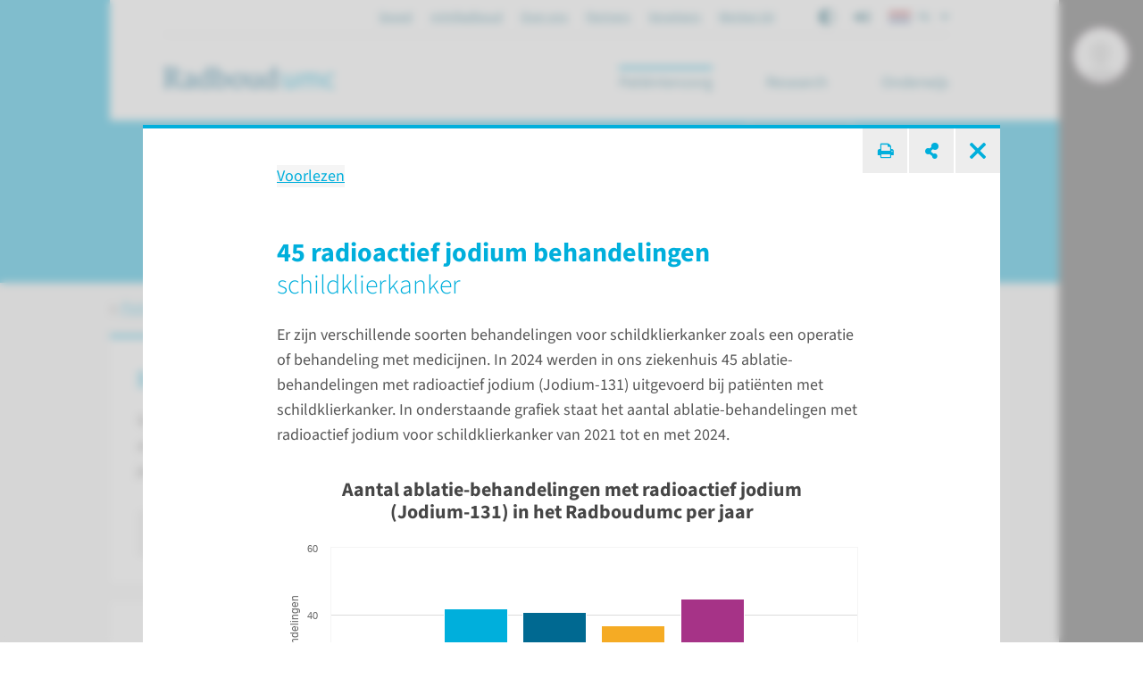

--- FILE ---
content_type: text/html; charset=utf-8
request_url: https://www.radboudumc.nl/patientenzorg/resultaten/schildklierkanker/aantal-behandelingen
body_size: 24454
content:


<!DOCTYPE html>
<html prefix="og: http://ogp.me/ns#" style="overflow: hidden;" lang="nl">
<head>
    <link href="/assets/css/main.radboud.css?v=202601190615" rel="stylesheet" type="text/css" />
    <link rel="preload" href="/assets/fonts/RadboudIcons.woff" as="font" type="font/woff" crossorigin="anonymous">

        <script>
            (function () {
                
                if (typeof Promise === 'undefined' || typeof FontFace === 'undefined') return;

                function preload(family, localFamily, url, descriptors) {
                    function load(source) {
                        return new FontFace(family, source, descriptors)
                            .load()
                            .then(function (font) {
                                document.fonts.add(font);
                            });
                    }
                    load("local('" + localFamily + "')").catch(function () {
                        load("local('" + localFamily + "'), url('" + url + "')");
                    });
                };

                preload("\"Source Sans 3\"", "Source Sans 3", "/assets/fonts/SourceSans3-Normal-latin.woff2", {
                    weight: '400',
                    style: 'normal',
                    display: 'swap'
                });
                preload("\"Source Sans 3\"", "Source Sans 3 Bold", "/assets/fonts/SourceSans3-Normal-latin.woff2", {
                    weight: '700',
                    style: 'normal',
                    display: 'swap'
                });
            })();
        </script>

    <link rel="modulepreload" href="/assets/js/main-CJvqSw58.js">

    <meta http-equiv="X-UA-Compatible" content="IE=edge">
    <meta charset="utf-8">
    <meta name="viewport" content="width=device-width, initial-scale=1">

<!-- Matomo Tag Manager -->
<script>
  var _mtm = window._mtm = window._mtm || [];
  _mtm.push({'mtm.startTime': (new Date().getTime()), 'event': 'mtm.Start'});
  (function() {
    var d=document, g=d.createElement('script'), s=d.getElementsByTagName('script')[0];
    g.async=true; g.src='https://cdn.matomo.cloud/radboudumc.matomo.cloud/container_jex2GbIO.js'; s.parentNode.insertBefore(g,s);
  })();
</script>
<!-- End Matomo Tag Manager -->




    <link rel="icon" href="https://www.radboudumc.nl/getmedia/78448ea7-eb59-4f3e-896e-98497e752a59/Beeldmerk_250px_RGB.png?width=250&amp;height=331&amp;ext=.png" type="image/x-icon">
    <link rel="shortcut icon" href="https://www.radboudumc.nl/getmedia/78448ea7-eb59-4f3e-896e-98497e752a59/Beeldmerk_250px_RGB.png?width=250&amp;height=331&amp;ext=.png" type="image/x-icon">

                <link rel="alternate" hreflang="nl" href="https://www.radboudumc.nl/patientenzorg/resultaten/schildklierkanker" />
            <link rel='canonical' href='https://www.radboudumc.nl/patientenzorg/resultaten/schildklierkanker/aantal-behandelingen' />
    <title>45 radioactief jodium behandelingen - Radboudumc</title>
        <meta name="description" content="Er zijn verschillende soorten behandelingen voor schildklierkanker zoals een operatie of behandeling met medicijnen. In 2024 werden in ons ziekenhuis ">

            <link rel="apple-touch-icon" href="/assets/img/layout/manifests/intranet/startup/apple-touch-icon.png" />
        <link rel="apple-touch-icon" sizes="57x57" href="/assets/img/layout/manifests/intranet/startup/apple-touch-icon-57x57.png" />
        <link rel="apple-touch-icon" sizes="72x72" href="/assets/img/layout/manifests/intranet/startup/apple-touch-icon-72x72.png" />
        <link rel="apple-touch-icon" sizes="76x76" href="/assets/img/layout/manifests/intranet/startup/apple-touch-icon-76x76.png" />
        <link rel="apple-touch-icon" sizes="114x114" href="/assets/img/layout/manifests/intranet/startup/apple-touch-icon-114x114.png" />
        <link rel="apple-touch-icon" sizes="120x120" href="/assets/img/layout/manifests/intranet/startup/apple-touch-icon-120x120.png" />
        <link rel="apple-touch-icon" sizes="144x144" href="/assets/img/layout/manifests/intranet/startup/apple-touch-icon-144x144.png" />
        <link rel="apple-touch-icon" sizes="152x152" href="/assets/img/layout/manifests/intranet/startup/apple-touch-icon-152x152.png" />
        <link rel="apple-touch-icon" sizes="180x180" href="/assets/img/layout/manifests/intranet/startup/apple-touch-icon-180x180.png" />
        <meta name="apple-mobile-web-app-capable" content="yes">
        <link href="/assets/img/layout/manifests/intranet/startup/iphone5_splash.png" rel="apple-touch-startup-image">
        <link href="/assets/img/layout/manifests/intranet/startup/iphone5_splash.png" media="(device-width: 320px) and (device-height: 568px) and (-webkit-device-pixel-ratio: 2)" rel="apple-touch-startup-image" />
        <link href="/assets/img/layout/manifests/intranet/startup/iphone6_splash.png" media="(device-width: 375px) and (device-height: 667px) and (-webkit-device-pixel-ratio: 2)" rel="apple-touch-startup-image" />
        <link href="/assets/img/layout/manifests/intranet/startup/iphoneplus_splash.png" media="(device-width: 621px) and (device-height: 1104px) and (-webkit-device-pixel-ratio: 3)" rel="apple-touch-startup-image" />
        <link href="/assets/img/layout/manifests/intranet/startup/iphonex_splash.png" media="(device-width: 375px) and (device-height: 812px) and (-webkit-device-pixel-ratio: 3)" rel="apple-touch-startup-image" />
        <link href="/assets/img/layout/manifests/intranet/startup/iphonexr_splash.png" media="(device-width: 414px) and (device-height: 896px) and (-webkit-device-pixel-ratio: 2)" rel="apple-touch-startup-image" />
        <link href="/assets/img/layout/manifests/intranet/startup/iphonexsmax_splash.png" media="(device-width: 414px) and (device-height: 896px) and (-webkit-device-pixel-ratio: 3)" rel="apple-touch-startup-image" />
        <link href="/assets/img/layout/manifests/intranet/startup/ipad_splash.png" media="(device-width: 768px) and (device-height: 1024px) and (-webkit-device-pixel-ratio: 2)" rel="apple-touch-startup-image" />
        <link href="/assets/img/layout/manifests/intranet/startup/ipadpro1_splash.png" media="(device-width: 834px) and (device-height: 1112px) and (-webkit-device-pixel-ratio: 2)" rel="apple-touch-startup-image" />
        <link href="/assets/img/layout/manifests/intranet/startup/ipadpro3_splash.png" media="(device-width: 834px) and (device-height: 1194px) and (-webkit-device-pixel-ratio: 2)" rel="apple-touch-startup-image" />
        <link href="/assets/img/layout/manifests/intranet/startup/ipadpro2_splash.png" media="(device-width: 1024px) and (device-height: 1366px) and (-webkit-device-pixel-ratio: 2)" rel="apple-touch-startup-image" />

    <style>
        :root {
            
            --color-tint-1: #00afdc;
--color-tint-2: #a63387;
--color-block-accent-1-bg-tint-1: #00afdc;
--color-block-accent-1-text-tint-1: #fff;
--color-block-accent-2-bg-tint-1: #005a7d;
--color-block-accent-2-text-tint-1: #fff;

        }
    </style>

        <script type="text/javascript">
            !(function (cfg){function e(){cfg.onInit&&cfg.onInit(i)}var S,u,D,t,n,i,C=window,x=document,w=C.location,I="script",b="ingestionendpoint",E="disableExceptionTracking",A="ai.device.";"instrumentationKey"[S="toLowerCase"](),u="crossOrigin",D="POST",t="appInsightsSDK",n=cfg.name||"appInsights",(cfg.name||C[t])&&(C[t]=n),i=C[n]||function(l){var d=!1,g=!1,f={initialize:!0,queue:[],sv:"7",version:2,config:l};function m(e,t){var n={},i="Browser";function a(e){e=""+e;return 1===e.length?"0"+e:e}return n[A+"id"]=i[S](),n[A+"type"]=i,n["ai.operation.name"]=w&&w.pathname||"_unknown_",n["ai.internal.sdkVersion"]="javascript:snippet_"+(f.sv||f.version),{time:(i=new Date).getUTCFullYear()+"-"+a(1+i.getUTCMonth())+"-"+a(i.getUTCDate())+"T"+a(i.getUTCHours())+":"+a(i.getUTCMinutes())+":"+a(i.getUTCSeconds())+"."+(i.getUTCMilliseconds()/1e3).toFixed(3).slice(2,5)+"Z",iKey:e,name:"Microsoft.ApplicationInsights."+e.replace(/-/g,"")+"."+t,sampleRate:100,tags:n,data:{baseData:{ver:2}},ver:4,seq:"1",aiDataContract:undefined}}var h=-1,v=0,y=["js.monitor.azure.com","js.cdn.applicationinsights.io","js.cdn.monitor.azure.com","js0.cdn.applicationinsights.io","js0.cdn.monitor.azure.com","js2.cdn.applicationinsights.io","js2.cdn.monitor.azure.com","az416426.vo.msecnd.net"],k=l.url||cfg.src;if(k){if((n=navigator)&&(~(n=(n.userAgent||"").toLowerCase()).indexOf("msie")||~n.indexOf("trident/"))&&~k.indexOf("ai.3")&&(k=k.replace(/(\/)(ai\.3\.)([^\d]*)$/,function(e,t,n){return t+"ai.2"+n})),!1!==cfg.cr)for(var e=0;e<y.length;e++)if(0<k.indexOf(y[e])){h=e;break}var i=function(e){var a,t,n,i,o,r,s,c,p,u;f.queue=[],g||(0<=h&&v+1<y.length?(a=(h+v+1)%y.length,T(k.replace(/^(.*\/\/)([\w\.]*)(\/.*)$/,function(e,t,n,i){return t+y[a]+i})),v+=1):(d=g=!0,o=k,c=(p=function(){var e,t={},n=l.connectionString;if(n)for(var i=n.split(";"),a=0;a<i.length;a++){var o=i[a].split("=");2===o.length&&(t[o[0][S]()]=o[1])}return t[b]||(e=(n=t.endpointsuffix)?t.location:null,t[b]="https://"+(e?e+".":"")+"dc."+(n||"services.visualstudio.com")),t}()).instrumentationkey||l.instrumentationKey||"",p=(p=p[b])?p+"/v2/track":l.endpointUrl,(u=[]).push((t="SDK LOAD Failure: Failed to load Application Insights SDK script (See stack for details)",n=o,r=p,(s=(i=m(c,"Exception")).data).baseType="ExceptionData",s.baseData.exceptions=[{typeName:"SDKLoadFailed",message:t.replace(/\./g,"-"),hasFullStack:!1,stack:t+"\nSnippet failed to load ["+n+"] -- Telemetry is disabled\nHelp Link: https://go.microsoft.com/fwlink/?linkid=2128109\nHost: "+(w&&w.pathname||"_unknown_")+"\nEndpoint: "+r,parsedStack:[]}],i)),u.push((s=o,t=p,(r=(n=m(c,"Message")).data).baseType="MessageData",(i=r.baseData).message='AI (Internal): 99 message:"'+("SDK LOAD Failure: Failed to load Application Insights SDK script (See stack for details) ("+s+")").replace(/\"/g,"")+'"',i.properties={endpoint:t},n)),o=u,c=p,JSON&&((r=C.fetch)&&!cfg.useXhr?r(c,{method:D,body:JSON.stringify(o),mode:"cors"}):XMLHttpRequest&&((s=new XMLHttpRequest).open(D,c),s.setRequestHeader("Content-type","application/json"),s.send(JSON.stringify(o))))))},a=function(e,t){g||setTimeout(function(){!t&&f.core||i()},500),d=!1},T=function(e){var n=x.createElement(I),e=(n.src=e,cfg[u]);return!e&&""!==e||"undefined"==n[u]||(n[u]=e),n.onload=a,n.onerror=i,n.onreadystatechange=function(e,t){"loaded"!==n.readyState&&"complete"!==n.readyState||a(0,t)},cfg.ld&&cfg.ld<0?x.getElementsByTagName("head")[0].appendChild(n):setTimeout(function(){x.getElementsByTagName(I)[0].parentNode.appendChild(n)},cfg.ld||0),n};T(k)}try{f.cookie=x.cookie}catch(p){}function t(e){for(;e.length;)!function(t){f[t]=function(){var e=arguments;d||f.queue.push(function(){f[t].apply(f,e)})}}(e.pop())}var r,s,n="track",o="TrackPage",c="TrackEvent",n=(t([n+"Event",n+"PageView",n+"Exception",n+"Trace",n+"DependencyData",n+"Metric",n+"PageViewPerformance","start"+o,"stop"+o,"start"+c,"stop"+c,"addTelemetryInitializer","setAuthenticatedUserContext","clearAuthenticatedUserContext","flush"]),f.SeverityLevel={Verbose:0,Information:1,Warning:2,Error:3,Critical:4},(l.extensionConfig||{}).ApplicationInsightsAnalytics||{});return!0!==l[E]&&!0!==n[E]&&(t(["_"+(r="onerror")]),s=C[r],C[r]=function(e,t,n,i,a){var o=s&&s(e,t,n,i,a);return!0!==o&&f["_"+r]({message:e,url:t,lineNumber:n,columnNumber:i,error:a,evt:C.event}),o},l.autoExceptionInstrumented=!0),f}(cfg.cfg),(C[n]=i).queue&&0===i.queue.length?(i.queue.push(e),i.trackPageView({})):e();})({
                src: "https://js.monitor.azure.com/scripts/b/ai.3.gbl.min.js",
                // name: "appInsights",
                crossOrigin: "anonymous",
                cfg: { // Application Insights Configuration
                    connectionString: "InstrumentationKey=b1d8b280-6fa4-4e12-8a15-1e0e8668d7a9;IngestionEndpoint=https://westeurope-2.in.applicationinsights.azure.com/;LiveEndpoint=https://westeurope.livediagnostics.monitor.azure.com/",
                    enableUnhandledPromiseRejectionTracking: true,
                    disableCookiesUsage: true
                }
            });

            // console.error messages insights
            console.error = (function (originalConsoleError) {
                return function error(...args) {
                    originalConsoleError(...args);

                    var exception = (typeof args[0] === 'string') ? new Error(args[0]) : args[0];
                    var properties = {};
                    if (args.length > 1) {
                        properties.arguments = args;
                    }
                    appInsights.trackException({
                        severityLevel: 3,
                        exception: exception,
                        properties: properties
                    });
                };
            })(console.error);
        </script>

    <script>
        window.dataLayer = window.dataLayer || [];
        function gtag() { dataLayer.push(arguments); }
        gtag('js', new Date());
    </script>
    

    

<meta content="summary" name="twitter:card" />
<meta content="Radboudumc" name="twitter:site" />
<meta content="45 radioactief jodium behandelingen" name="twitter:title" />
<meta content="Er zijn verschillende soorten behandelingen voor schildklierkanker zoals een operatie of behandeling met medicijnen. In 2024 werden in ons ziekenhuis " name="twitter:description" />
<meta content="https://www.radboudumc.nl/getmedia/b0f26222-c08a-4d34-9e60-b1d04fd66037/icoon-aantal-behandelingen.aspx?width=499&amp;height=300&amp;ext=.png" name="twitter:image" />
<meta content="https://www.radboudumc.nl/patientenzorg/resultaten/schildklierkanker/aantal-behandelingen" name="twitter:url" />
<meta content="website" property="og:type" />
<meta content="45 radioactief jodium behandelingen" property="og:title" />
<meta content="Er zijn verschillende soorten behandelingen voor schildklierkanker zoals een operatie of behandeling met medicijnen. In 2024 werden in ons ziekenhuis " property="og:description" />
<meta content="https://www.radboudumc.nl/getmedia/b0f26222-c08a-4d34-9e60-b1d04fd66037/icoon-aantal-behandelingen.aspx?width=499&amp;height=300&amp;ext=.png" property="og:image" />
<meta content="https://www.radboudumc.nl/patientenzorg/resultaten/schildklierkanker/aantal-behandelingen" property="og:url" />

    
            <script type="text/javascript">
                window.rsConf = {
  general: {
    defaultSpeedValue: 25,
    popupCloseTime: 5000,
    usePost: true,
    skipHiddenContent: true
  },
  settings: {
    hlscroll: true
  }
};
            </script>
        <script src="//cdn1.readspeaker.com/script/13034/webReader/webReader.js?pids=wr" type="text/javascript" id="rs_req_Init"></script>
        <script>
            // Reload ReadSpeaker content when html changes without page refresh
            function reloadReadSpeaker() {
                if (typeof rspkr !== 'undefined') {
                    rspkr.ui.getActivePlayer().reload();
                }
            }
            const targetNode = document.getElementById('SiteHasPersonalMenu');
            const config = { childList: true, subtree: true, characterData: true };

            const callback = function (mutationsList, observer) {
                reloadReadSpeaker();
            };

            const observer = new MutationObserver(callback);

            if (targetNode) {
                observer.observe(targetNode, config);
            }
        </script>
</head>

<body class="Preload SiteHasPersonalMenu" style="overflow-y: hidden;"
      data-title="Schildklierkanker  - Radboudumc"    data-url="/patientenzorg/resultaten/schildklierkanker" data-guid="394339d0-3d6e-453d-a4a8-b27f1123d7f0"   >
<noscript>
    <style>
        html {
            overflow: visible;
            height: auto;
        }

        .MainNav_ItemWrapper:hover .Subnavigation_Wrapper,
        .MainNav_Item:focus + .Subnavigation_Wrapper {
            display: block;
        }

        .Header-FixedHeight .Dialoog,
        .Header-FixedHeight .Title_Wrapper,
        .Accordion_ContentContainer.Hidden {
            height: auto !important;
            visibility: visible;
        }

        .Dialoog_Step.Invisible,
        .Title_Wrapper.Invisible,
        main.Invisible,
        .js-GridItem {
            transform: none;
            opacity: 1;
        }

        .Dialoog_Form,
        .js-OptionsOpenBtn,
        .Image_Wrapper-Scaled,
        .Video_Wrapper-Scaled,
        img[data-src] {
            display: none;
        }

        .js-MasonryGrid {
            display: flex;
            flex-wrap: wrap;
        }
    </style>
</noscript>

        <noscript><iframe src="https://www.googletagmanager.com/ns.html?id=GTM-NLCPCC" height="0" width="0" style="display: none; visibility: hidden"></iframe> </noscript>
    <div class="js-ChartsData" data-retry-btn-text="Grafiek opnieuw laden" data-failed-to-load-text="We konden de grafiek niet laden. Controleer je internetverbinding en probeer het opnieuw."></div>
    


<div class="Overlay Overlay-Block js-GridItem_Overlay Overlay-Visible Overlay-Has-Original-Container Theme-UMC " data-title="45 radioactief jodium behandelingen - Radboudumc" data-url="/patientenzorg/resultaten/schildklierkanker/aantal-behandelingen"><div class='Overlay_ContentWrapper ClearFix-Wrapper'>


<hr class="Line  ">


<div class="Toolbar">            <button class="Btn Btn-Square Btn-Default Btn-TextAccent" onclick="printManager.print(this); return false;">
                <i class="RIcon-CenterVertical RIcon-Printer"></i><span class="HiddenIconText">print pagina</span>
            </button>
            <button class="Btn Btn-Square Btn-Default Btn-TextAccent" onclick="shareManager.openShareOverlay(this); return false;"
                    data-shareoverlay-title-text="Deel deze pagina"
                    data-shareoverlay-subtitle-text="">
                <i class="RIcon-CenterVertical RIcon-Share"></i>
                <span class="HiddenIconText">deel pagina</span>
            </button>
            <a onclick="blockManager.close($(this)); return false;" href="/patientenzorg/resultaten/schildklierkanker" class="Btn Btn-Square Btn-Default Btn-TextAccent Overlay_CloseBtn">
                <i class="RIcon-Cross"></i>
            </a>
</div><div class='Overlay_Content-Centered'><div class='Overlay_Content'>

<div class="rs_skip rsbtn rs_preserve">
    <a class="rsbtn_play" accesskey="L" rel="nofollow"
        title="Deze pagina voorlezen"
        href="//app-eu.readspeaker.com/cgi-bin/rsent?customerid=13034&amp;amp;lang=nl_NL&amp;amp;readid=readspeaker_text-8f8b8bc6f1582d1dff6220ff72e4314e88fd0315fc451463da09306197b92d7c-2&amp;amp;url=">
        <span class="rsbtn_left rsimg rspart">
            <span class="rsbtn_text"><span>Voorlezen</span></span>
        </span>
        <span class="rsbtn_right rsimg rsplay rspart"></span>
    </a>
</div><div id='readspeaker_text-8f8b8bc6f1582d1dff6220ff72e4314e88fd0315fc451463da09306197b92d7c-2'>

    <h3 class="H H3 ">
        45 radioactief jodium behandelingen


            <span class="H_Sub">
                schildklierkanker
            </span>
    </h3>
<p>Er zijn verschillende soorten behandelingen voor schildklierkanker zoals een operatie of behandeling met medicijnen. In 2024 werden in ons ziekenhuis 45 ablatie-behandelingen met radioactief jodium (Jodium-131) uitgevoerd bij patiënten met schildklierkanker. In onderstaande grafiek staat het aantal&nbsp;ablatie-behandelingen met radioactief&nbsp;jodium voor schildklierkanker van 2021 tot en met&nbsp;2024.&nbsp;</p>

<div class="highcharts_dynamic-container">
<div class="highcharts_dynamic-description" style="margin: 30px 0;padding:20px;font-size:24px;font-weight:bold;color:#ffffff;background-color:#A63387;">Grafiek</div>

<div class="highcharts_dynamic-data" style="display:none;">{&quot;chart&quot;:{&quot;type&quot;:&quot;column&quot;},&quot;xAxis&quot;:[{&quot;type&quot;:&quot;category&quot;,&quot;title&quot;:{&quot;text&quot;:&quot;Jaar&quot;}}],&quot;yAxis&quot;:[{&quot;title&quot;:{&quot;text&quot;:&quot;Aantal behandelingen&quot;}}],&quot;title&quot;:{&quot;text&quot;:&quot;Aantal ablatie-behandelingen met radioactief jodium (Jodium-131) in het Radboudumc per jaar&quot;},&quot;series&quot;:[{&quot;type&quot;:&quot;column&quot;,&quot;animation&quot;:false,&quot;data&quot;:[{&quot;y&quot;:42}],&quot;name&quot;:&quot;2021&quot;},{&quot;type&quot;:&quot;column&quot;,&quot;animation&quot;:false,&quot;data&quot;:[{&quot;y&quot;:41}],&quot;name&quot;:&quot;2022&quot;},{&quot;type&quot;:&quot;column&quot;,&quot;animation&quot;:false,&quot;data&quot;:[{&quot;y&quot;:37}],&quot;name&quot;:&quot;2023&quot;},{&quot;type&quot;:&quot;column&quot;,&quot;animation&quot;:false,&quot;data&quot;:[{&quot;y&quot;:45}],&quot;name&quot;:&quot;2024&quot;}]}</div>
</div>

<h2 class="H H4">Norm</h2>

<p>De beroepsvereniging van medisch specialisten heeft vastgesteld waaraan een ziekenhuis moet voldoen om de kwaliteit te garanderen. Een van deze eisen is dat een ziekenhuis per jaar minimaal 10 ablatie-behandelingen met Jodium-131 moet uitvoeren bij patiënten met schildklierkanker. Het Radboudumc voldoet ruimschoots aan deze norm.</p>
</div></div></div></div></div>
    <div class="Container Container_Webpage ">
        <div class="PrintHeader ShowOnPrint">
            <img class="PrintHeader_Logo"
                 src="https://www.radboudumc.nl/assets/img/logo/radboud/logo-nl-nl.svg"
                 width="192"
                 height="25"
                 alt="Radboudumc logo">
            <div class="PrintHeader_Url" id="PrintUrl"></div>
        </div>
        

        <header class="Theme-UMC  Header Header-FixedHeight">
            <!--Donut#[base64]#-->


<div class="Header_Wrapper rs_skip">
    <div class="Header_WrapperInside">
        <div class="SkipLinks">
            <a class="Btn Btn-Default" href="#MainContent">ga naar hoofdinhoud</a>
                <button class="Btn Btn-Default" onclick="layoutManager.isActive(true)">Ga naar Mijn Radboud</button>
        </div>
        <div class="Header_TopContainer Container-Center">
            <nav class="Header_Top" aria-label="Secundaire navigatie">
                    <ul class="List-Clear List-Horizontal Header_TopLinksList">
                            <li class="Header_TopItem">
                                <a class="Header_TopLink" href="https://www.radboudumc.nl/spoed" target=''>
                                    Spoed
                                </a>
                            </li>
                            <li class="Header_TopItem">
                                <a class="Header_TopLink" href="https://www.radboudumc.nl/patientenzorg/mijnradboud" target=''>
                                    mijnRadboud
                                </a>
                            </li>
                            <li class="Header_TopItem">
                                <a class="Header_TopLink" href="https://www.radboudumc.nl/over-het-radboudumc" target=''>
                                    Over ons
                                </a>
                            </li>
                            <li class="Header_TopItem">
                                <a class="Header_TopLink" href="https://www.radboudumc.nl/partners" target=''>
                                    Partners
                                </a>
                            </li>
                            <li class="Header_TopItem">
                                <a class="Header_TopLink" href="https://www.radboudumc.nl/verwijzers" target=''>
                                    Verwijzers
                                </a>
                            </li>
                            <li class="Header_TopItem">
                                <a class="Header_TopLink" href="https://www.radboudumc.nl/werken-bij" target=''>
                                    Werken bij
                                </a>
                            </li>
                    </ul>

                    <ul class="List-Clear List-Horizontal Header_TopList">
                            <li class="Header_TopItem Header_TopItem-Center">
                                <button class="Btn-Reset Btn-Flex" onclick="contrastManager.switch()">
                                    <span class="HiddenIconText">Aan/Uit contrast mode</span>
                                    <svg class="ContrastSwitch_Icon" xmlns="http://www.w3.org/2000/svg" viewBox="0 0 512 512" width="18" height="18">
                                        <path d="M464 256c0-114.9-93.1-208-208-208V464c114.9 0 208-93.1 208-208zM0 256a256 256 0 1 1 512 0A256 256 0 1 1 0 256z" />
                                    </svg>
                                </button>
                            </li>
                                                    <li class="Header_TopItem Header_TopItem-Center PageReadspeaker">
                                <button class="Btn-Reset Btn-Flex PageReadspeaker_Btn js-PageReadspeakerBtn" aria-controls="page-readspeaker-toolbar" aria-expanded="false">
                                    <span class="HiddenIconText">Readspeaker menu</span>
                                    <svg class="PageReadspeaker__Icon" xmlns="http://www.w3.org/2000/svg" version="1.0" 
                                         viewBox="0 0 75 75" width="20" height="20">
                                        <path d="M39.389,13.769 L22.235,28.606 L6,28.606 L6,47.699 L21.989,47.699 L39.389,62.75 L39.389,13.769z" 
                                              stroke-width="5" stroke-linejoin="round" />
                                        <path d="M48,27.6a19.5,19.5 0 0 1 0,21.4M55.1,20.5a30,30 0 0 1 0,35.6M61.6,14a38.8,38.8 0 0 1 0,48.6" 
                                              stroke-width="5" stroke-linecap="round" fill="none" stroke="currentColor" />
                                    </svg>
                                </button>

                                <div class="js-PageReadspeakerToolbar PageReadspeaker_Toolbar Hidden" id="page-readspeaker-toolbar">


<div class="rs_skip rsbtn rs_preserve">
    <a class="rsbtn_play" accesskey="L" rel="nofollow"
        title="Deze pagina voorlezen"
        href="//app-eu.readspeaker.com/cgi-bin/rsent?customerid=13034&amp;amp;lang=nl_NL&amp;amp;readclass=SiteHasPersonalMenu&amp;amp;url=">
        <span class="rsbtn_left rsimg rspart">
            <span class="rsbtn_text"><span>Voorlezen</span></span>
        </span>
        <span class="rsbtn_right rsimg rsplay rspart"></span>
    </a>
</div>
                                </div>
                            </li>
                    </ul>

                    <ul class="List-Clear List-Horizontal Header_TopList">
                        <li class="Header_TopItem Current">
                            <div class="LanguagesSwitch js-Accordion" data-accordion-allow-close-all="true">
                                <button class="Header_TopLink LanguagesSwitch_Btn js-Accordion_Title">
                                    <span class="HiddenIconText">De huidige taal is Dutch (</span>
                                    <img class="LanguagesSwitch_Icon" width="25" height="16" src="/assets/img/layout/flag-nl.svg" alt="" /> NL
                                    <span class="HiddenIconText">)</span>
                                </button>
                                <ul class="LanguagesSwitch_List js-Accordion_Content">
                                        <li class="LanguagesSwitch_Item">
                                            <a class="LanguagesSwitch_Link" href="/en/error?type=lang" title="Page not available in English">
                                                <span class="HiddenIconText">Page not available in English (</span>
                                                <img class="LanguagesSwitch_Icon LanguagesSwitch_Icon-Gray" width="25" height="16" src="/assets/img/layout/flag-en.svg" alt="" /> EN
                                                <span class="HiddenIconText">)</span>
                                            </a>
                                        </li>
                                        <li class="LanguagesSwitch_Item">
                                            <a class="LanguagesSwitch_Link" href="/de/error?type=lang" title="Seite nicht verf&#252;gbar auf Deutsch">
                                                <span class="HiddenIconText">Seite nicht verf&#252;gbar auf Deutsch (</span>
                                                <img class="LanguagesSwitch_Icon LanguagesSwitch_Icon-Gray" width="25" height="16" src="/assets/img/layout/flag-de.svg" alt="" /> DE
                                                <span class="HiddenIconText">)</span>
                                            </a>
                                        </li>
                                </ul>
                            </div>
                        </li>
                    </ul>
            </nav>
        </div>
        <div class="Header_Container Container Container-Center Container-White">
            <a href="/patientenzorg" data-intranet-href="/intranet" class="Logo" title="Radboudumc">
                <img class="Logo_Image" src="https://www.radboudumc.nl/assets/img/logo/radboud/logo-nl-nl.svg" width="192" height="25" alt="logo" />
                <span class="HiddenIconText">Ga naar de website van Radboudumc</span>
            </a>
            <nav class="MainNav" aria-label="Hoofd navigatie">
                <ul class="List List-Clear List-Divided List-Grey List-DividedNoTop List-DividedBig">

                        <li class="MainNav_ItemWrapper Current">
                            <button class="MainNav_Item Btn-Reset MobileOpen" data-url="https://www.radboudumc.nl/patientenzorg">
                                Pati&#235;ntenzorg
                                <i class="MenuItem_Arrow MenuItem_ArrowDown RIcon-ArrowDown"></i>
                                <i class="MenuItem_Arrow MenuItem_ArrowUp RIcon-ArrowUp"></i>
                            </button>
                                <div class="Subnavigation_Wrapper">
                                    <div class="Container Container-Subnavigation Container-Padded Container-Center Container-White">
                                        <ul>
                                                <li>
                                                    <span class="Navigation-Title">Ik wil meer weten over</span>
                                                    <ul>
                                                            <li>
                                                                <a class="Link-Reset" href="https://www.radboudumc.nl/patientenzorg/aandoeningen" target=''>
                                                                    Aandoeningen
                                                                </a>
                                                            </li>
                                                            <li>
                                                                <a class="Link-Reset" href="https://www.radboudumc.nl/patientenzorg/behandelingen" target=''>
                                                                    Behandelingen
                                                                </a>
                                                            </li>
                                                            <li>
                                                                <a class="Link-Reset" href="https://www.radboudumc.nl/patientenzorg/onderzoeken" target=''>
                                                                    Onderzoeken
                                                                </a>
                                                            </li>
                                                            <li>
                                                                <a class="Link-Reset" href="https://www.radboudumc.nl/patientenzorg/uw-afspraak/meer-informatie/patient-in-een-umc/meedoen-aan-onderzoek" target=''>
                                                                    Meedoen aan onderzoek
                                                                </a>
                                                            </li>
                                                    </ul>
                                                </li>
                                                <li>
                                                    <span class="Navigation-Title">Uw bezoek</span>
                                                    <ul>
                                                            <li>
                                                                <a class="Link-Reset" href="https://www.radboudumc.nl/patientenzorg/uw-afspraak" target=''>
                                                                    Uw afspraak
                                                                </a>
                                                            </li>
                                                            <li>
                                                                <a class="Link-Reset" href="https://www.radboudumc.nl/patientenzorg/uw-opname" target=''>
                                                                    Uw opname
                                                                </a>
                                                            </li>
                                                            <li>
                                                                <a class="Link-Reset" href="https://www.radboudumc.nl/patientenzorg/bereikbaarheid" target=''>
                                                                    Bereikbaarheid
                                                                </a>
                                                            </li>
                                                            <li>
                                                                <a class="Link-Reset" href="https://www.radboudumc.nl/patientenzorg/uw-afspraak/zorgverzekering/kosten-van-zorg" target=''>
                                                                    Kosten van zorg
                                                                </a>
                                                            </li>
                                                            <li>
                                                                <a class="Link-Reset" href="https://www.radboudumc.nl/patientenzorg/voorzieningen" target=''>
                                                                    Voorzieningen
                                                                </a>
                                                            </li>
                                                            <li>
                                                                <a class="Link-Reset" href="https://www.radboudumc.nl/patientenzorg/rechten-en-plichten" target=''>
                                                                    Rechten en plichten
                                                                </a>
                                                            </li>
                                                    </ul>
                                                </li>
                                                <li>
                                                    <span class="Navigation-Title">Onze organisatie</span>
                                                    <ul>
                                                            <li>
                                                                <a class="Link-Reset" href="https://www.radboudumc.nl/afdelingen" target=''>
                                                                    Afdelingen
                                                                </a>
                                                            </li>
                                                            <li>
                                                                <a class="Link-Reset" href="https://www.radboudumc.nl/expertisecentra" target=''>
                                                                    Expertisecentra
                                                                </a>
                                                            </li>
                                                            <li>
                                                                <a class="Link-Reset" href="https://www.radboudumc.nl/amalia-kinderziekenhuis" target=''>
                                                                    Amalia kinderziekenhuis
                                                                </a>
                                                            </li>
                                                            <li>
                                                                <a class="Link-Reset" href="https://www.radboudumc.nl/patientenzorg/poliklinieken" target=''>
                                                                    Poliklinieken
                                                                </a>
                                                            </li>
                                                            <li>
                                                                <a class="Link-Reset" href="https://www.radboudumc.nl/patientenzorg/verpleegafdelingen" target=''>
                                                                    Verpleegafdelingen
                                                                </a>
                                                            </li>
                                                            <li>
                                                                <a class="Link-Reset" href="https://www.radboudumc.nl/centrum-voor-oncologie" target=''>
                                                                    Centrum voor Oncologie
                                                                </a>
                                                            </li>
                                                            <li>
                                                                <a class="Link-Reset" href="https://www.radboudumc.nl/expertisecentra/zeldzame-aandoeningen" target=''>
                                                                    Zeldzame aandoeningen
                                                                </a>
                                                            </li>
                                                    </ul>
                                                </li>
                                        </ul>
                                    </div>
                                    <button class="Btn Btn-LightGrey MobNav_BigBtn MainNav_CloseBtn" onclick="mainMenuManager.unactivateMenu()">
                                        <i class="RIcon-Cross RIcon-CenterVertical"></i> sluit <span class="HiddenIconText">het menu</span>
                                    </button>
                                    <div class="CloseTrigger"></div>
                                </div>
                        </li>
                        <li class="MainNav_ItemWrapper ">
                            <button class="MainNav_Item Btn-Reset " data-url="https://www.radboudumc.nl/en/research">
                                Research
                                <i class="MenuItem_Arrow MenuItem_ArrowDown RIcon-ArrowDown"></i>
                                <i class="MenuItem_Arrow MenuItem_ArrowUp RIcon-ArrowUp"></i>
                            </button>
                                <div class="Subnavigation_Wrapper">
                                    <div class="Container Container-Subnavigation Container-Padded Container-Center Container-White">
                                        <ul>
                                                <li>
                                                    <span class="Navigation-Title">Ik ben ge&#239;nteresseerd in</span>
                                                    <ul>
                                                            <li>
                                                                <a class="Link-Reset" href="https://www.radboudumc.nl/en/research/news" target=''>
                                                                    Nieuws
                                                                </a>
                                                            </li>
                                                            <li>
                                                                <a class="Link-Reset" href="https://www.radboudumc.nl/en/research/events" target=''>
                                                                    Evenementen
                                                                </a>
                                                            </li>
                                                            <li>
                                                                <a class="Link-Reset" href="https://www.radboudumc.nl/en/research/training-and-career" target=''>
                                                                    Training en carri&#232;re
                                                                </a>
                                                            </li>
                                                            <li>
                                                                <a class="Link-Reset" href="https://www.radboudumc.nl/en/research/ambition-and-impact" target=''>
                                                                    Ambitie en impact
                                                                </a>
                                                            </li>
                                                            <li>
                                                                <a class="Link-Reset" href="https://www.radboudumc.nl/en/research/principles-and-quality" target=''>
                                                                    Principes en kwaliteit
                                                                </a>
                                                            </li>
                                                            <li>
                                                                <a class="Link-Reset" href="https://www.radboudumc.nl/en/research/organization-and-people" target=''>
                                                                    Organisatie en mensen
                                                                </a>
                                                            </li>
                                                            <li>
                                                                <a class="Link-Reset" href="https://www.radboudumc.nl/en/research/contact" target=''>
                                                                    Contact en locatie
                                                                </a>
                                                            </li>
                                                            <li>
                                                                <a class="Link-Reset" href="https://www.radboudumc.nl/en/intranet/research" target=''>
                                                                    Intranet-informatie
                                                                </a>
                                                            </li>
                                                    </ul>
                                                </li>
                                                <li>
                                                    <span class="Navigation-Title">Academische ontwikkeling</span>
                                                    <ul>
                                                            <li>
                                                                <a class="Link-Reset" href="https://www.radboudumc.nl/en/research/training-and-career/students" target=''>
                                                                    Bachelor- en masterstudenten
                                                                </a>
                                                            </li>
                                                            <li>
                                                                <a class="Link-Reset" href="https://www.radboudumc.nl/en/research/training-and-career/phd-candidates" target=''>
                                                                    Promovendi
                                                                </a>
                                                            </li>
                                                            <li>
                                                                <a class="Link-Reset" href="https://www.radboudumc.nl/en/research/training-and-career/postdocs" target=''>
                                                                    Postdocs
                                                                </a>
                                                            </li>
                                                            <li>
                                                                <a class="Link-Reset" href="https://www.radboudumc.nl/en/research/training-and-career/professors" target=''>
                                                                    Professors (&amp; TTers + RGLs)
                                                                </a>
                                                            </li>
                                                            <li>
                                                                <a class="Link-Reset" href="https://www.radboudumc.nl/en/research/training-and-career/scientific-career-path" target=''>
                                                                    Scientific Career Path
                                                                </a>
                                                            </li>
                                                            <li>
                                                                <a class="Link-Reset" href="https://www.radboudumc.nl/en/research/training-and-career/courses" target=''>
                                                                    Cursussen
                                                                </a>
                                                            </li>
                                                            <li>
                                                                <a class="Link-Reset" href="https://www.radboudumc.nl/en/research/training-and-career/vacancies" target=''>
                                                                    Vacatures
                                                                </a>
                                                            </li>
                                                            <li>
                                                                <a class="Link-Reset" href="https://www.radboudumc.nl/en/international-offices" target=''>
                                                                    International offices
                                                                </a>
                                                            </li>
                                                    </ul>
                                                </li>
                                                <li>
                                                    <span class="Navigation-Title">Organisatie</span>
                                                    <ul>
                                                            <li>
                                                                <a class="Link-Reset" href="https://www.radboudumc.nl/en/research/research-groups" target=''>
                                                                    Research groups
                                                                </a>
                                                            </li>
                                                            <li>
                                                                <a class="Link-Reset" href="https://www.radboudumc.nl/en/research/research-programs" target=''>
                                                                    Research programs
                                                                </a>
                                                            </li>
                                                            <li>
                                                                <a class="Link-Reset" href="https://www.radboudumc.nl/en/research/technology-centers" target=''>
                                                                    Technology centers
                                                                </a>
                                                            </li>
                                                            <li>
                                                                <a class="Link-Reset" href="https://www.radboudumc.nl/en/research/at-departmental-level" target=''>
                                                                    Afdelingen
                                                                </a>
                                                            </li>
                                                            <li>
                                                                <a class="Link-Reset" href="https://www.radboudumc.nl/en/research/research-institute" target=''>
                                                                    Instituut
                                                                </a>
                                                            </li>
                                                            <li>
                                                                <a class="Link-Reset" href="https://www.radboudumc.nl/en/research/clinical-research-support" target=''>
                                                                    Clinical research support
                                                                </a>
                                                            </li>
                                                            <li>
                                                                <a class="Link-Reset" href="https://www.radboudumc.nl/en/intranet/organization/grant-support-office" target=''>
                                                                    Grant support (intranet)
                                                                </a>
                                                            </li>
                                                            <li>
                                                                <a class="Link-Reset" href="https://www.radboudumc.nl/en/intranet/organization/valorization" target=''>
                                                                    Valorisatie (intranet)
                                                                </a>
                                                            </li>
                                                    </ul>
                                                </li>
                                        </ul>
                                    </div>
                                    <button class="Btn Btn-LightGrey MobNav_BigBtn MainNav_CloseBtn" onclick="mainMenuManager.unactivateMenu()">
                                        <i class="RIcon-Cross RIcon-CenterVertical"></i> sluit <span class="HiddenIconText">het menu</span>
                                    </button>
                                    <div class="CloseTrigger"></div>
                                </div>
                        </li>
                        <li class="MainNav_ItemWrapper ">
                            <button class="MainNav_Item Btn-Reset " data-url="https://www.radboudumc.nl/onderwijs">
                                Onderwijs
                                <i class="MenuItem_Arrow MenuItem_ArrowDown RIcon-ArrowDown"></i>
                                <i class="MenuItem_Arrow MenuItem_ArrowUp RIcon-ArrowUp"></i>
                            </button>
                                <div class="Subnavigation_Wrapper">
                                    <div class="Container Container-Subnavigation Container-Padded Container-Center Container-White">
                                        <ul>
                                                <li>
                                                    <span class="Navigation-Title">Informatie voor</span>
                                                    <ul>
                                                            <li>
                                                                <a class="Link-Reset" href="https://www.radboudumc.nl/onderwijs/doelgroepen/scholieren" target=''>
                                                                    Scholieren
                                                                </a>
                                                            </li>
                                                            <li>
                                                                <a class="Link-Reset" href="https://www.radboudumc.nl/onderwijs/doelgroepen/studenten" target=''>
                                                                    Studenten
                                                                </a>
                                                            </li>
                                                            <li>
                                                                <a class="Link-Reset" href="https://www.radboudumc.nl/onderwijs/doelgroepen/professionals" target=''>
                                                                    Professionals
                                                                </a>
                                                            </li>
                                                            <li>
                                                                <a class="Link-Reset" href="https://www.radboudumc.nl/onderwijs/doelgroepen/wetenschappers" target=''>
                                                                    Wetenschappers
                                                                </a>
                                                            </li>
                                                            <li>
                                                                <a class="Link-Reset" href="https://www.radboudumc.nl/onderwijs/doelgroepen/docenten" target=''>
                                                                    Docenten en begeleiders
                                                                </a>
                                                            </li>
                                                            <li>
                                                                <a class="Link-Reset" href="https://www.radboudumc.nl/onderwijs/doelgroepen/alumni" target=''>
                                                                    Alumni
                                                                </a>
                                                            </li>
                                                    </ul>
                                                </li>
                                                <li>
                                                    <span class="Navigation-Title">Ik wil graag meer weten over</span>
                                                    <ul>
                                                            <li>
                                                                <a class="Link-Reset" href="https://www.radboudumc.nl/onderwijs/scholingen" target=''>
                                                                    Scholingen
                                                                </a>
                                                            </li>
                                                            <li>
                                                                <a class="Link-Reset" href="https://www.radboudumc.nl/onderwijs/events" target=''>
                                                                    Events
                                                                </a>
                                                            </li>
                                                    </ul>
                                                </li>
                                        </ul>
                                    </div>
                                    <button class="Btn Btn-LightGrey MobNav_BigBtn MainNav_CloseBtn" onclick="mainMenuManager.unactivateMenu()">
                                        <i class="RIcon-Cross RIcon-CenterVertical"></i> sluit <span class="HiddenIconText">het menu</span>
                                    </button>
                                    <div class="CloseTrigger"></div>
                                </div>
                        </li>
                </ul>
            </nav>
        </div>
    </div>
</div>
<!--EndDonut-->
                <div class="Container Container-Center Container-Relative ClearFix-Wrapper Theme-UMC Theme-Accent Container-HeaderButtonsWrapper Invisible">
                    <div class="Toolbar">
                            <div class="Toolbar_Group Toolbar-Header">
                                <button class="Btn Btn-Square Btn-TransparentAndHeaderText js-DialogCloseBtn rs_skip"
                                        aria-label="sluit dialoogfunctionaliteit af">
                                    <i class="RIcon-Cross RIcon-CenterVertical"></i>
                                </button>
                                <button class="Btn Btn-Square Btn-TransparentAndHeaderText js-DialogBackBtn rs_skip"
                                        aria-label="ga terug naar vorige stap">
                                    <i class="RIcon-Arrow2Up RIcon-CenterVertical"></i>
                                </button>
                                        <button class="Btn Btn-Square Btn-TransparentAndHeaderText js-BackToDialoogBtn Btn-Visible"
                                                aria-label="Zoeken">
                                            <span class="Dialoog_OpenBtnText">ik zoek ...</span>
                                            <i class="RIcon-Search2 RIcon-CenterVertical"></i>
                                        </button>

                            </div>
                        


<hr class="Line  ShowOnPrint  ">


            <button class="Btn Btn-Square Btn-TransparentAndHeaderText" onclick="printManager.print(this, true); return false;"
                    data-overlay-title-text="Printen"
                    data-overlay-subtitle-text=""
                    data-overlay-text=""
                    data-overlay-current-page-btn-text="Print deze pagina"
                    data-overlay-more-title-text="Meer printen?"
                    data-overlay-more-subtitle-text=""
                    data-overlay-more-text="De volgende pagina&#39;s kunt u apart printen">
                <i class="RIcon-CenterVertical RIcon-Printer"></i><span class="HiddenIconText">print pagina</span>
            </button>
            <button class="Btn Btn-Square Btn-TransparentAndHeaderText" onclick="shareManager.openShareOverlay(this); return false;"
                    data-shareoverlay-title-text="Deel deze pagina"
                    data-shareoverlay-subtitle-text="">
                <i class="RIcon-CenterVertical RIcon-Share"></i>
                <span class="HiddenIconText">deel pagina</span>
            </button>
                    </div>
                </div>
                            <div class="Title_Wrapper Invisible Theme-Accent Theme-UMC">
                    <div class="Container Container-Center Container-Relative">
                        <div class="Container Container-Title">
                            <h1 class="H H3 H-NoMargin">
                                Schildklierkanker 
                                    <span class="H_Sub">Resultaten</span>
                            </h1>
                        </div>
                    </div>
                </div>


<div class="Container Container-Center Dialoog Theme-UMC Hidden Theme-Accent "
     data-load-more-text="laad meer resultaten"
     data-no-search-results-text="We hebben geen zoekresultaten kunnen vinden in deze taal"
     data-no-results-for-text="Geen resultaten gevonden voor"
     data-go-back-text="ga terug"
     data-retry-step-text="Opnieuw proberen"
     data-no-network-connection-text="Wij kunnen u niet helpen omdat u geen internetverbinding heeft."
     data-ask-again-text="Stel uw vraag opnieuw">

    <div class="Dialoog_Step Invisible">
        <div class="Dialoog_StepContainer">
                <p class="H H1 H-White H-NoMarginBottom">
                    <span class="Dialoog_Headtitle">Welkom bij het Radboudumc</span>
                    <span class="H_Sub Dialoog_Subtitle">waar kunnen wij u mee helpen?</span>
                </p>
            <div class="Dialoog_Form Dialoog_Form-Fake"><div class="Dialoog_SearchInput">typ hier een zoekwoord ...</div><i class="RIcon-Search2 Dialoog_SearchBtn-Fake"></i></div>
                <div class="Dialoog_Form Dialoog_Form-Real Hidden"
                     data-url="/nl-nl/dialoog/options/1644"
                     data-suggestions-url="/nl-nl/dialoog/suggestions/1644"
                     data-more-suggestions-url="/nl-nl/dialooglist/search/1644">
                    <input class="Dialoog_SearchInput" placeholder="typ hier een zoekwoord ..." />
                    <button class="Btn-Reset Dialoog_SearchBtn"><i class="RIcon-FloatRight RIcon-Search2"></i></button>
                </div>
                <div class="Dialoog_OptionsAndSuggestions Hidden Faded js-OptionsAndSuggestions rs_skip">
                    <ul class="Dialoog_Options js-Options">
                            <li class="Dialoog_Option" data-option='{"name":"mijn aandoening →","nextStep":"/dialoog/options/1645", "moreSuggestionsUrl":"/nl-nl/dialooglist/search/1645"}'>mijn aandoening →</li>
                            <li class="Dialoog_Option" data-option='{"name":"een afdeling →","nextStep":"/dialoog/options/1646", "moreSuggestionsUrl":"/nl-nl/dialooglist/search/1646"}'>een afdeling →</li>
                            <li class="Dialoog_Option" data-option='{"name":"mijn onderzoek of behandeling →","nextStep":"/dialoog/options/1649", "moreSuggestionsUrl":"/nl-nl/dialooglist/search/1649"}'>mijn onderzoek of behandeling →</li>
                    </ul>
                    <ul class="Dialoog_Options js-Suggestions"></ul>
                </div>
        </div>
    </div>
</div>        </header>
        <div class="Theme-UMC">
            <div class="js-PageLoadingSpinner LoadingSpinner LoadingSpinner-Center LoadingSpinner-Large LoadingSpinner-Absolute"><div class="LoadingSpinner_Animation"></div></div>
        </div>
        <main id="MainContent" class="Invisible">
<div class='Container Container-Center Theme-UMC'> <div class='Path Path-Margined'><span class='Path_Part'><i class='RIcon-ArrowRight'></i> <span class='Path_Text'><a class='Link' href='/patientenzorg'>Patiëntenzorg </a></span></span>
<span class='Path_Part'><i class='RIcon-ArrowRight'></i> <span class='Path_Text'><a class='Link' href='/patientenzorg/resultaten'>Resultaten</a></span></span>
<span class='Path_Part'><i class='RIcon-ArrowRight'></i> <span class='Path_Text'>Schildklierkanker </span></span>
</div></div>
            




<section class='Container Container-Center Container-PaddedVertical'><div class='BlocksGrid  '><div class='BlocksGrid_Container js-Grid js-MasonryGrid' data-no-results-text='We kunnen geen resultaten vinden' data-no-network-connection-text='Wij kunnen geen verbinding maken met het internet. Controleer uw verbinding en probeer het opnieuw.'   ><div class="Block_Wrapper js-GridItem_Wrapper Block_Wrapper-Width2 "><div class="Block js-GridItem Theme-UMC " id="165011">
    <hr class="Line">

    <div class="ClearFix-Wrapper">
        <div class="Block_PaddedContent  ClearFix-Container">
            

<a href="https://www.radboudumc.nl/patientenzorg/aandoeningen/s/schildklierkanker">    <h3 class="Block_Title H H5 ">
        Schildklier&shy;kanker
        

    </h3>
</a>
<p>Schildklierkanker is een kwaadaardig gezwel in de schildklier. Het is een zeldzame aandoening, die in Nederland bij ongeveer 900 patiënten per jaar wordt vastgesteld.</p>
            <a class="Btn Btn-Default" href="https://www.radboudumc.nl/patientenzorg/aandoeningen/s/schildklierkanker">                naar pagina
</a>        </div>
    </div>
</div></div><div class="Block_Wrapper js-GridItem_Wrapper  "><div class="Block js-GridItem Theme-UMC " id="241351"><a href="https://www.radboudumc.nl/centrum-voor-oncologie/onze-organisatie/onze-zorgketens/endocriene-oncologie/resultaten"><div class="Image_Wrapper-Scaled" style="padding-bottom: 60%;"><img alt="" class="Image-Full " height="300" src="https://www.radboudumc.nl/getmedia/15a48d0f-aaa4-47e6-870c-74080e8808ef/Interne-Geneeskunde-schildklierecho-7.aspx?width=4000&amp;height=2667&amp;ext=.jpg&amp;type=BlockColumn1Zoom1" srcset="https://www.radboudumc.nl/getmedia/15a48d0f-aaa4-47e6-870c-74080e8808ef/Interne-Geneeskunde-schildklierecho-7.aspx?width=4000&amp;height=2667&amp;ext=.jpg&amp;type=BlockColumn1Zoom1 300w, https://www.radboudumc.nl/getmedia/15a48d0f-aaa4-47e6-870c-74080e8808ef/Interne-Geneeskunde-schildklierecho-7.aspx?width=4000&amp;height=2667&amp;ext=.jpg&amp;type=BlockColumn1Zoom2 600w, https://www.radboudumc.nl/getmedia/15a48d0f-aaa4-47e6-870c-74080e8808ef/Interne-Geneeskunde-schildklierecho-7.aspx?width=4000&amp;height=2667&amp;ext=.jpg&amp;type=BlockColumn1Zoom3 900w" width="400" /></div></a>
    <hr class="Line">

    <div class="ClearFix-Wrapper">
        <div class="Block_PaddedContent  ClearFix-Container">
            

<a href="https://www.radboudumc.nl/centrum-voor-oncologie/onze-organisatie/onze-zorgketens/endocriene-oncologie/resultaten">    <h3 class="Block_Title H H5 ">
        Resultaten
        

        <span class="H_Sub">
            Endocriene Oncologie keten
        </span>
    </h3>
</a>
            <a class="Btn Btn-Default" href="https://www.radboudumc.nl/centrum-voor-oncologie/onze-organisatie/onze-zorgketens/endocriene-oncologie/resultaten">                naar pagina
</a>        </div>
    </div>
</div></div><div class="Block_Wrapper js-GridItem_Wrapper  "><div class="Block js-GridItem Theme-UMC " id="90542"><a href="/patientenzorg/resultaten/schildklierkanker/aantal-behandelingen" onClick="blockManager.open(this); return false;"><div class="Image_Wrapper-Scaled" style="padding-bottom: 60%;"><img alt="" class="Image-Full lazyload" data-sizes="auto" data-src="https://www.radboudumc.nl/getmedia/b0f26222-c08a-4d34-9e60-b1d04fd66037/icoon-aantal-behandelingen.aspx?width=499&amp;height=300&amp;ext=.png&amp;type=BlockColumn1Zoom1" data-srcset="https://www.radboudumc.nl/getmedia/b0f26222-c08a-4d34-9e60-b1d04fd66037/icoon-aantal-behandelingen.aspx?width=499&amp;height=300&amp;ext=.png&amp;type=BlockColumn1Zoom1 300w, https://www.radboudumc.nl/getmedia/b0f26222-c08a-4d34-9e60-b1d04fd66037/icoon-aantal-behandelingen.aspx?width=499&amp;height=300&amp;ext=.png&amp;type=BlockColumn1Zoom2 600w, https://www.radboudumc.nl/getmedia/b0f26222-c08a-4d34-9e60-b1d04fd66037/icoon-aantal-behandelingen.aspx?width=499&amp;height=300&amp;ext=.png&amp;type=BlockColumn1Zoom3 900w" height="300" width="400" /></div></a>
    <hr class="Line">

    <div class="ClearFix-Wrapper">
        <div class="Block_PaddedContent  ClearFix-Container">

            

<a href="/patientenzorg/resultaten/schildklierkanker/aantal-behandelingen" onClick="blockManager.open(this); return false;">    <h3 class="Block_Title H H5 ">
        45 radioactief jodium behandelingen
        

        <span class="H_Sub">
            schildklierkanker
        </span>
    </h3>
</a>

            <p>Aantal behandelingen met radioactief jodium per jaar.</p>


<a class="Btn Btn-Default js-OpenOverlayBtn" href="/patientenzorg/resultaten/schildklierkanker/aantal-behandelingen" onClick="blockManager.open(this); return false;">bekijk meer</a>
        </div>
    </div>
        <div class="js-OriginalOverlayContainer"></div>
</div></div>
<div class="Block_Wrapper js-GridItem_Wrapper  "><div class="Block js-GridItem Theme-UMC " id="90540"><a href="/patientenzorg/resultaten/schildklierkanker/aantal-operaties" onClick="blockManager.open(this); return false;"><div class="Image_Wrapper-Scaled" style="padding-bottom: 60%;"><img alt="" class="Image-Full lazyload" data-sizes="auto" data-src="https://www.radboudumc.nl/getmedia/4d8198b1-8683-4faf-be18-8fa14ef460f6/icoon-aantal-operaties.aspx?width=499&amp;height=300&amp;ext=.png&amp;type=BlockColumn1Zoom1" data-srcset="https://www.radboudumc.nl/getmedia/4d8198b1-8683-4faf-be18-8fa14ef460f6/icoon-aantal-operaties.aspx?width=499&amp;height=300&amp;ext=.png&amp;type=BlockColumn1Zoom1 300w, https://www.radboudumc.nl/getmedia/4d8198b1-8683-4faf-be18-8fa14ef460f6/icoon-aantal-operaties.aspx?width=499&amp;height=300&amp;ext=.png&amp;type=BlockColumn1Zoom2 600w, https://www.radboudumc.nl/getmedia/4d8198b1-8683-4faf-be18-8fa14ef460f6/icoon-aantal-operaties.aspx?width=499&amp;height=300&amp;ext=.png&amp;type=BlockColumn1Zoom3 900w" height="300" width="400" /></div></a>
    <hr class="Line">

    <div class="ClearFix-Wrapper">
        <div class="Block_PaddedContent  ClearFix-Container">

            

<a href="/patientenzorg/resultaten/schildklierkanker/aantal-operaties" onClick="blockManager.open(this); return false;">    <h3 class="Block_Title H H5 ">
        102 operaties 
        

        <span class="H_Sub">
            (bij)schildklier
        </span>
    </h3>
</a>

            <p>Aantal (bij)schildklieroperaties per jaar.</p>


<a class="Btn Btn-Default js-OpenOverlayBtn" href="/patientenzorg/resultaten/schildklierkanker/aantal-operaties" onClick="blockManager.open(this); return false;">bekijk meer</a>
        </div>
    </div>

<div class="Overlay Overlay-Block js-GridItem_Overlay Overlay-Hidden Theme-UMC " data-title="102 operaties  - Radboudumc" data-url="/patientenzorg/resultaten/schildklierkanker/aantal-operaties"><div class='Overlay_ContentWrapper ClearFix-Wrapper'>


<hr class="Line  ">


<div class="Toolbar">            <button class="Btn Btn-Square Btn-Default Btn-TextAccent" onclick="printManager.print(this); return false;">
                <i class="RIcon-CenterVertical RIcon-Printer"></i><span class="HiddenIconText">print pagina</span>
            </button>
            <button class="Btn Btn-Square Btn-Default Btn-TextAccent" onclick="shareManager.openShareOverlay(this); return false;"
                    data-shareoverlay-title-text="Deel deze pagina"
                    data-shareoverlay-subtitle-text="">
                <i class="RIcon-CenterVertical RIcon-Share"></i>
                <span class="HiddenIconText">deel pagina</span>
            </button>
            <a onclick="blockManager.close($(this)); return false;" href="/patientenzorg/resultaten/schildklierkanker" class="Btn Btn-Square Btn-Default Btn-TextAccent Overlay_CloseBtn">
                <i class="RIcon-Cross"></i>
            </a>
</div><div class='Overlay_Content-Centered'><div class='Overlay_Content'>

<div class="rs_skip rsbtn rs_preserve">
    <a class="rsbtn_play" accesskey="L" rel="nofollow"
        title="Deze pagina voorlezen"
        href="//app-eu.readspeaker.com/cgi-bin/rsent?customerid=13034&amp;amp;lang=nl_NL&amp;amp;readid=readspeaker_text-8f8b8bc6f1582d1dff6220ff72e4314e88fd0315fc451463da09306197b92d7c-1&amp;amp;url=">
        <span class="rsbtn_left rsimg rspart">
            <span class="rsbtn_text"><span>Voorlezen</span></span>
        </span>
        <span class="rsbtn_right rsimg rsplay rspart"></span>
    </a>
</div><div id='readspeaker_text-8f8b8bc6f1582d1dff6220ff72e4314e88fd0315fc451463da09306197b92d7c-1'>

    <h3 class="H H3 ">
        102 operaties 


            <span class="H_Sub">
                (bij)schildklier
            </span>
    </h3>
<p>Hoe meer operaties een specialist uitvoert, des te beter hij of zij wordt. Dat is aangetoond met wetenschappelijk onderzoek. Het aantal operaties dat in een ziekenhuis wordt uitgevoerd, zegt dus veel over de kwaliteit van de behandeling.<br />
<br />
In 2024 werden in ons ziekenhuis 102 (bij)schildklieroperaties verricht. In onderstaande grafiek staat het aantal&nbsp;(bij)schildklieroperaties van 2021 tot en met 2024.&nbsp;</p>

<div class="highcharts_dynamic-container">
<div class="highcharts_dynamic-description" style="margin: 30px 0;padding:20px;font-size:24px;font-weight:bold;color:#ffffff;background-color:#A63387;">Grafiek</div>

<div class="highcharts_dynamic-data" style="display:none;">{&quot;chart&quot;:{&quot;type&quot;:&quot;column&quot;},&quot;xAxis&quot;:[{&quot;type&quot;:&quot;category&quot;,&quot;title&quot;:{&quot;text&quot;:&quot;Jaar&quot;}}],&quot;yAxis&quot;:[{&quot;title&quot;:{&quot;text&quot;:&quot;Aantal operaties&quot;}}],&quot;title&quot;:{&quot;text&quot;:&quot;Aantal (bij)schildklieroperaties in het Radboudumc per jaar&quot;},&quot;series&quot;:[{&quot;type&quot;:&quot;column&quot;,&quot;animation&quot;:false,&quot;data&quot;:[{&quot;y&quot;:80}],&quot;name&quot;:&quot;2021&quot;},{&quot;type&quot;:&quot;column&quot;,&quot;animation&quot;:false,&quot;data&quot;:[{&quot;y&quot;:115}],&quot;name&quot;:&quot;2022&quot;},{&quot;type&quot;:&quot;column&quot;,&quot;animation&quot;:false,&quot;data&quot;:[{&quot;y&quot;:110}],&quot;name&quot;:&quot;2023&quot;},{&quot;type&quot;:&quot;column&quot;,&quot;animation&quot;:false,&quot;data&quot;:[{&quot;y&quot;:102}],&quot;name&quot;:&quot;2024&quot;}]}</div>
</div>

<h2 class="H H4">Norm</h2>

<p>De beroepsvereniging van medisch specialisten heeft vastgesteld waaraan een ziekenhuis moet voldoen om de kwaliteit te garanderen. Een van deze eisen is dat een ziekenhuis minimaal 20 keer per jaar een (bij)schildklieroperatie moet uitvoeren. Het Radboudumc voldoet ruimschoots aan deze norm.</p>
</div></div></div></div></div></div></div>
</div></div></section>
            <!--Donut#[base64]#--><!--EndDonut-->
        </main>
        <div class="Theme-UMC">
            <!--Donut#[base64]#--><footer class="Footer Theme-Accent">
	<div class="Container Container-Footer Container-Center">
		<ul class="Footer-List">
				<li>
					<ul class="Footer-Social Footer__Item">
						<li>Volg ons op:</li>
							<li>
								<a href="https://www.facebook.com/radboudumc" class="Footer__Link Link-Reset" target="_blank">
									<span class="RIcon-Size3 RIcon-Facebook"></span>
									<span class="HiddenIconText">Facebook</span>
								</a>
							</li>
													<li>
								<a href="https://x.com/radboudumc" class="Footer__Link Link-Reset" target="_blank">
									<span class="RIcon-Size3 RIcon-X"></span>
									<span class="HiddenIconText">X</span>
								</a>
							</li>
													<li>
								<a href="https://www.linkedin.com/company/radboudumc" class="Footer__Link Link-Reset" target="_blank">
									<span class="RIcon-Size3 RIcon-LinkedIn"></span>
									<span class="HiddenIconText">LinkedIn</span>
								</a>
							</li>
													<li>
								<a href="https://instagram.com/radboudumc" class="Footer__Link Link-Reset" target="_blank">
									<span class="RIcon-Size3 RIcon-Instagram"></span>
									<span class="HiddenIconText">Instagram</span>
								</a>
							</li>
													<li>
								<a href="https://youtube.com/@radboudumc_" class="Footer__Link Link-Reset" target="_blank">
									<span class="RIcon-Size3 RIcon-Youtube"></span>
									<span class="HiddenIconText">YouTube</span>
								</a>
							</li>
					</ul>
				</li>
							<li>
					<nav aria-label="Footer navigatie">
						<ul class="Footer-Menu Footer__Item">
								<li><a href="https://www.radboudumc.nl/patientenzorg/contact" class="Footer__Link Link-Reset">Contact</a></li>
								<li><a href="https://www.radboudumc.nl/paginas/informatie-over-cookies" class="Footer__Link Link-Reset">Cookies</a></li>
								<li><a href="https://www.radboudumc.nl/patientenzorg/rechten-en-plichten/disclaimer" class="Footer__Link Link-Reset">Disclaimer</a></li>
								<li><a href="https://www.radboudumc.nl/patientenzorg/rechten-en-plichten/privacy" class="Footer__Link Link-Reset">Privacy</a></li>
						</ul>
					</nav>
				</li>
							<li>
					<img class="lazyload HideOnPrint" width="87" height="112" data-sizes="auto" data-srcset="/assets/img/layout/RadboudUMC-wapen.jpg 1x, /assets/img/layout/RadboudUMC-wapen_2x.jpg 2x " data-src="/assets/img/layout/RadboudUMC-wapen.jpg " alt="Wapen van Radboudumc">
				</li>
		</ul>
	</div>
</footer>
<!--EndDonut-->
        </div>
    </div>
<!--Donut#[base64]#-->

<aside class="Container Container_Personal Personal rs_skip" aria-label="Persoonlijk account">
    <div class="PersonalWrapper">
        <div class="Personal_AccountWrapper">
            <div class="Personal_AccountWrapper2">
                <div class="Personal_Account Account">
                    <div class="Account_Info">
                        <div class="Account_Info_Container">
                                <a class="Account_Name Link-Reset"></a>
                                <button class="Btn-Reset Account_LogoutBtn js-PersonalLoginBtn"></button>
                        </div>
                    </div>

                    <a class="Account_Avatar Link-Reset">
                            <img class="Image-Round Image-S62" src="/assets/img/layout/empty-profile.png" alt="" />
                    </a>
                </div>
            </div>
        </div>
        <nav class="Personal_Menu" aria-label="Persoonlijk menu">
            <div class="Personal_MenuWrapper">

                <ul class="List List-Clear List-Divided List-Grey List-DividedNoBottom List-DividedBig Personal_MenuList">
                    <li class="Personal_MenuHeader">
                        <div class="Btn-Reset Personal_MenuHeaderTitle">Medewerkers</div>
                    </li>

<li>
        <a class="Btn-Reset Btn Personal_MenuItem Personal_MenuItem-External" href="https://www.radboudumc.nl/intranet" target="_blank">
            <i class="RIcon-Arrow2UpRight MenuItem_Arrow-External"></i>
            Intranet
        </a>
</li>
<li>
    <button class="Btn-Reset Personal_MenuItem js-Personal_MenuItemBtn" >
        Informatie voor medewerkers
        <i class="MenuItem_Arrow MenuItem_ArrowDown RIcon-ArrowDown"></i>
        <i class="MenuItem_Arrow MenuItem_ArrowUp RIcon-ArrowUp"></i>
    </button>
    <div class="Personal_BlocksWrapper">
        <div class="Personal_Blocks">
            <div class="ContentWrapper js-MenuItemContent">
                <section class="Container Container-Center">
                    <div class='BlocksGrid BlocksGrid-Personal '><div class='BlocksGrid_Container js-Grid js-MasonryGrid' data-no-results-text='We kunnen geen resultaten vinden' data-no-network-connection-text='Wij kunnen geen verbinding maken met het internet. Controleer uw verbinding en probeer het opnieuw.'  data-source='https://www.radboudumc.nl/nl-nl/layout/myaccountblocks/143503' ></div></div>
                </section>
            </div>
        </div>
    </div>
</li>
                </ul>
            </div>
        </nav>
        <button class="Btn Btn-Square Btn-DarkGrey Personal_BackBtn" onclick="layoutManager.isUnactive()">
            <i class="RIcon-Arrow2Right"></i>
            <span class="HiddenIconText">radboud.myaccount.close</span>
        </button>
    </div>
</aside><!--EndDonut-->    <div class="AppNav Hidden">
        <div class="AppNav_Wrapper">
            <button class="Btn Btn-DarkGrey2 AppNav_BigBtn AppNav_BackBtn"><i class="RIcon-ArrowLeft RIcon-CenterVertical"></i><span class="HiddenIconText">Vorige pagina</span></button>
        </div>
    </div>
    <div class="MobNav">
        <div class="MobNav_Wrapper">
            <button class="Btn Btn-DarkGrey2 MobNav_BigBtn MobNav_CloseBtn" onclick="layoutManager.hideMenu(); layoutManager.isUnactive();">
                <i class="RIcon-Cross RIcon-CenterVertical"></i> <span class="HiddenIconText">Het menu</span> Sluiten
            </button>
            <button class="Btn Btn-DarkGrey2 MobNav_BigBtn MobNav_MenuBtn" onclick="layoutManager.showMenu()"><i class="RIcon-Hamburger RIcon-CenterVertical"></i> <span class="HiddenIconText">Open het</span> Menu</button>
<!--Donut#[base64]#--><button class="Btn Btn-Square Btn-DarkGrey2 MobNav_AccountBtn" onclick="layoutManager.isActive()">
    <div class="Account_Avatar">
            <img class="Image-Round Image-S35" src="/assets/img/layout/empty-profile.png" alt="" />
    </div>
    <span class="HiddenIconText">Open mijn Radboud</span>
</button><!--EndDonut-->        </div>
    </div>

<!--Donut#[base64]#-->
<div data-component="RADCookieOverlay"
     data-props="{&quot;title&quot;:&quot;Cookies&quot;,&quot;text&quot;:&quot;\u003cp\u003eU kunt hier voorkeuren instellen voor cookies. We plaatsen altijd functionele cookies. Functionele cookies zijn noodzakelijk om de website te laten werken.\u003c/p\u003e\r\n\r\n\u003cp\u003eLees meer over ons \u003ca href=\&quot;/paginas/informatie-over-cookies\&quot;\u003ecookiebeleid\u003c/a\u003e.\u003c/p\u003e\r\n&quot;,&quot;options&quot;:[{&quot;title&quot;:&quot;Media cookies&quot;,&quot;enabled&quot;:false,&quot;text&quot;:&quot;\u003cp\u003eMedia cookies gebruiken we voor het tonen van kaarten van Google Maps op de website\u003c/p\u003e\r\n&quot;,&quot;disabled&quot;:false,&quot;cookieName&quot;:&quot;Mediacookie&quot;,&quot;cookieAcceptedValue&quot;:&quot;True&quot;,&quot;cookieDeclinedValue&quot;:&quot;False&quot;},{&quot;title&quot;:&quot;Tracking cookies&quot;,&quot;enabled&quot;:false,&quot;text&quot;:&quot;\u003cp\u003eTracking cookies gebruiken we om het effect van te meten van marketingcampagnes. Deze campagnes zetten we alleen in om personeel te werven.\u003c/p\u003e\r\n&quot;,&quot;disabled&quot;:false,&quot;cookieName&quot;:&quot;Trackingcookie&quot;,&quot;cookieAcceptedValue&quot;:&quot;True&quot;,&quot;cookieDeclinedValue&quot;:&quot;False&quot;}],&quot;closeable&quot;:false,&quot;closeText&quot;:&quot;Sluiten&quot;,&quot;expandOptionText&quot;:&quot;Open optie&quot;,&quot;collapseOptionText&quot;:&quot;Sluit optie&quot;,&quot;saveText&quot;:&quot;opslaan&quot;,&quot;saveAllText&quot;:&quot;alles accepteren&quot;,&quot;hash&quot;:&quot;cookiemelding&quot;}"
>
</div><!--EndDonut-->

    <script src="/assets/js/main-CJvqSw58.js" type="module"></script>


        <link href="https://fast.fonts.net/t/1.css?apiType=css&projectid=19ad6068-ed8e-41e3-9f86-40be477cee83" rel="stylesheet" media="print" />
</body>
</html>


--- FILE ---
content_type: application/javascript
request_url: https://www.radboudumc.nl/assets/js/highcharts-dqrKu-IR.js
body_size: 225959
content:
import{g as Lt}from"./main-CJvqSw58.js";var Pt={exports:{}},Nt=Pt.exports,Ot;function Bt(){return Ot||(Ot=1,function(Mt){(function(q,lt){Mt.exports?(lt.default=lt,Mt.exports=q.document?lt(q):lt):(q.Highcharts&&q.Highcharts.error(16,!0),q.Highcharts=lt(q))})(typeof window<"u"?window:Nt,function(q){function lt(O,I,H,_){O.hasOwnProperty(I)||(O[I]=_.apply(null,H),typeof CustomEvent=="function"&&q.dispatchEvent(new CustomEvent("HighchartsModuleLoaded",{detail:{path:I,module:O[I]}})))}var B={};return lt(B,"Core/Globals.js",[],function(){var O;return function(I){I.SVG_NS="http://www.w3.org/2000/svg",I.product="Highcharts",I.version="10.3.3",I.win=typeof q<"u"?q:{},I.doc=I.win.document,I.svg=I.doc&&I.doc.createElementNS&&!!I.doc.createElementNS(I.SVG_NS,"svg").createSVGRect,I.userAgent=I.win.navigator&&I.win.navigator.userAgent||"",I.isChrome=I.userAgent.indexOf("Chrome")!==-1,I.isFirefox=I.userAgent.indexOf("Firefox")!==-1,I.isMS=/(edge|msie|trident)/i.test(I.userAgent)&&!I.win.opera,I.isSafari=!I.isChrome&&I.userAgent.indexOf("Safari")!==-1,I.isTouchDevice=/(Mobile|Android|Windows Phone)/.test(I.userAgent),I.isWebKit=I.userAgent.indexOf("AppleWebKit")!==-1,I.deg2rad=2*Math.PI/360,I.hasBidiBug=I.isFirefox&&4>parseInt(I.userAgent.split("Firefox/")[1],10),I.hasTouch=!!I.win.TouchEvent,I.marginNames=["plotTop","marginRight","marginBottom","plotLeft"],I.noop=function(){},I.supportsPassiveEvents=function(){var H=!1;if(!I.isMS){var _=Object.defineProperty({},"passive",{get:function(){H=!0}});I.win.addEventListener&&I.win.removeEventListener&&(I.win.addEventListener("testPassive",I.noop,_),I.win.removeEventListener("testPassive",I.noop,_))}return H}(),I.charts=[],I.dateFormats={},I.seriesTypes={},I.symbolSizes={},I.chartCount=0}(O||(O={})),O}),lt(B,"Core/Utilities.js",[B["Core/Globals.js"]],function(O){function I(e,r,g,m){var b=r?"Highcharts error":"Highcharts warning";e===32&&(e=""+b+": Deprecated member");var T=k(e),X=T?""+b+" #"+e+": www.highcharts.com/errors/"+e+"/":e.toString();if(typeof m<"u"){var E="";T&&(X+="?"),P(m,function(l,x){E+=`
 - `.concat(x,": ").concat(l),T&&(X+=encodeURI(x)+"="+encodeURI(l))}),X+=E}w(O,"displayError",{chart:g,code:e,message:X,params:m},function(){if(r)throw Error(X);t.console&&I.messages.indexOf(X)===-1&&console.warn(X)}),I.messages.push(X)}function H(e,r){var g={};return P(e,function(m,b){Y(e[b],!0)&&!e.nodeType&&r[b]?(m=H(e[b],r[b]),Object.keys(m).length&&(g[b]=m)):(Y(e[b])||e[b]!==r[b]||b in e&&!(b in r))&&(g[b]=e[b])}),g}function _(e,r){return parseInt(e,r||10)}function G(e){return typeof e=="string"}function U(e){return e=Object.prototype.toString.call(e),e==="[object Array]"||e==="[object Array Iterator]"}function Y(e,r){return!!e&&typeof e=="object"&&(!r||!U(e))}function C(e){return Y(e)&&typeof e.nodeType=="number"}function M(e){var r=e&&e.constructor;return!(!Y(e,!0)||C(e)||!r||!r.name||r.name==="Object")}function k(e){return typeof e=="number"&&!isNaN(e)&&1/0>e&&-1/0<e}function d(e){return typeof e<"u"&&e!==null}function a(e,r,g){var m=G(r)&&!d(g),b,T=function(X,E){d(X)?e.setAttribute(E,X):m?(b=e.getAttribute(E))||E!=="class"||(b=e.getAttribute(E+"Name")):e.removeAttribute(E)};return G(r)?T(g,r):P(r,T),b}function o(e,r){var g;e||(e={});for(g in r)e[g]=r[g];return e}function i(){for(var e=arguments,r=e.length,g=0;g<r;g++){var m=e[g];if(typeof m<"u"&&m!==null)return m}}function s(e,r){O.isMS&&!O.svg&&r&&d(r.opacity)&&(r.filter="alpha(opacity=".concat(100*r.opacity,")")),o(e.style,r)}function c(e){return Math.pow(10,Math.floor(Math.log(e)/Math.LN10))}function y(e,r){return 1e14<e?e:parseFloat(e.toPrecision(r||14))}function S(e,r,g){var m=O.getStyle||S;if(r==="width")return r=Math.min(e.offsetWidth,e.scrollWidth),g=e.getBoundingClientRect&&e.getBoundingClientRect().width,g<r&&g>=r-1&&(r=Math.floor(g)),Math.max(0,r-(m(e,"padding-left",!0)||0)-(m(e,"padding-right",!0)||0));if(r==="height")return Math.max(0,Math.min(e.offsetHeight,e.scrollHeight)-(m(e,"padding-top",!0)||0)-(m(e,"padding-bottom",!0)||0));if(t.getComputedStyle||I(27,!0),e=t.getComputedStyle(e,void 0)){var b=e.getPropertyValue(r);i(g,r!=="opacity")&&(b=_(b))}return b}function P(e,r,g){for(var m in e)Object.hasOwnProperty.call(e,m)&&r.call(g||e[m],e[m],m,e)}function A(e,r,g){function m(E,l){var x=e.removeEventListener||O.removeEventListenerPolyfill;x&&x.call(e,E,l,!1)}function b(E){var l;if(e.nodeName){if(r){var x={};x[r]=!0}else x=E;P(x,function(j,z){if(E[z])for(l=E[z].length;l--;)m(z,E[z][l].fn)})}}var T=typeof e=="function"&&e.prototype||e;if(Object.hasOwnProperty.call(T,"hcEvents")){var X=T.hcEvents;r?(T=X[r]||[],g?(X[r]=T.filter(function(E){return g!==E.fn}),m(r,g)):(b(X),X[r]=[])):(b(X),delete T.hcEvents)}}function w(e,r,g,m){if(g=g||{},f.createEvent&&(e.dispatchEvent||e.fireEvent&&e!==O)){var b=f.createEvent("Events");b.initEvent(r,!0,!0),g=o(b,g),e.dispatchEvent?e.dispatchEvent(g):e.fireEvent(r,g)}else if(e.hcEvents){g.target||o(g,{preventDefault:function(){g.defaultPrevented=!0},target:e,type:r}),b=[];for(var T=e,X=!1;T.hcEvents;)Object.hasOwnProperty.call(T,"hcEvents")&&T.hcEvents[r]&&(b.length&&(X=!0),b.unshift.apply(b,T.hcEvents[r])),T=Object.getPrototypeOf(T);X&&b.sort(function(E,l){return E.order-l.order}),b.forEach(function(E){E.fn.call(e,g)===!1&&g.preventDefault()})}m&&!g.defaultPrevented&&m.call(e,g)}var u=O.charts,f=O.doc,t=O.win;(I||(I={})).messages=[],Math.easeInOutSine=function(e){return-.5*(Math.cos(Math.PI*e)-1)};var h=Array.prototype.find?function(e,r){return e.find(r)}:function(e,r){var g,m=e.length;for(g=0;g<m;g++)if(r(e[g],g))return e[g]};P({map:"map",each:"forEach",grep:"filter",reduce:"reduce",some:"some"},function(e,r){O[r]=function(g){var m;return I(32,!1,void 0,(m={},m["Highcharts.".concat(r)]="use Array.".concat(e),m)),Array.prototype[e].apply(g,[].slice.call(arguments,1))}});var n,p=function(){var e=Math.random().toString(36).substring(2,9)+"-",r=0;return function(){return"highcharts-"+(n?"":e)+r++}}();return t.jQuery&&(t.jQuery.fn.highcharts=function(){var e=[].slice.call(arguments);if(this[0])return e[0]?(new O[G(e[0])?e.shift():"Chart"](this[0],e[0],e[1]),this):u[a(this[0],"data-highcharts-chart")]}),h={addEvent:function(e,r,g,m){m===void 0&&(m={});var b=typeof e=="function"&&e.prototype||e;Object.hasOwnProperty.call(b,"hcEvents")||(b.hcEvents={}),b=b.hcEvents,O.Point&&e instanceof O.Point&&e.series&&e.series.chart&&(e.series.chart.runTrackerClick=!0);var T=e.addEventListener||O.addEventListenerPolyfill;return T&&T.call(e,r,g,O.supportsPassiveEvents?{passive:m.passive===void 0?r.indexOf("touch")!==-1:m.passive,capture:!1}:!1),b[r]||(b[r]=[]),b[r].push({fn:g,order:typeof m.order=="number"?m.order:1/0}),b[r].sort(function(X,E){return X.order-E.order}),function(){A(e,r,g)}},arrayMax:function(e){for(var r=e.length,g=e[0];r--;)e[r]>g&&(g=e[r]);return g},arrayMin:function(e){for(var r=e.length,g=e[0];r--;)e[r]<g&&(g=e[r]);return g},attr:a,clamp:function(e,r,g){return e>r?e<g?e:g:r},cleanRecursively:H,clearTimeout:function(e){d(e)&&clearTimeout(e)},correctFloat:y,createElement:function(e,r,g,m,b){return e=f.createElement(e),r&&o(e,r),b&&s(e,{padding:"0",border:"none",margin:"0"}),g&&s(e,g),m&&m.appendChild(e),e},css:s,defined:d,destroyObjectProperties:function(e,r){P(e,function(g,m){g&&g!==r&&g.destroy&&g.destroy(),delete e[m]})},discardElement:function(e){e&&e.parentElement&&e.parentElement.removeChild(e)},erase:function(e,r){for(var g=e.length;g--;)if(e[g]===r){e.splice(g,1);break}},error:I,extend:o,extendClass:function(e,r){var g=function(){};return g.prototype=new e,o(g.prototype,r),g},find:h,fireEvent:w,getMagnitude:c,getNestedProperty:function(e,r){for(e=e.split(".");e.length&&d(r);){var g=e.shift();if(typeof g>"u"||g==="__proto__"||(r=r[g],!d(r)||typeof r=="function"||typeof r.nodeType=="number"||r===t))return}return r},getStyle:S,inArray:function(e,r,g){return I(32,!1,void 0,{"Highcharts.inArray":"use Array.indexOf"}),r.indexOf(e,g)},isArray:U,isClass:M,isDOMElement:C,isFunction:function(e){return typeof e=="function"},isNumber:k,isObject:Y,isString:G,keys:function(e){return I(32,!1,void 0,{"Highcharts.keys":"use Object.keys"}),Object.keys(e)},merge:function(){var e,r=arguments,g={},m=function(T,X){return typeof T!="object"&&(T={}),P(X,function(E,l){l!=="__proto__"&&l!=="constructor"&&(!Y(E,!0)||M(E)||C(E)?T[l]=X[l]:T[l]=m(T[l]||{},E))}),T};r[0]===!0&&(g=r[1],r=Array.prototype.slice.call(r,2));var b=r.length;for(e=0;e<b;e++)g=m(g,r[e]);return g},normalizeTickInterval:function(e,r,g,m,b){var T=e;g=i(g,c(e));var X=e/g;for(r||(r=b?[1,1.2,1.5,2,2.5,3,4,5,6,8,10]:[1,2,2.5,5,10],m===!1&&(g===1?r=r.filter(function(E){return E%1===0}):.1>=g&&(r=[1/g]))),m=0;m<r.length&&(T=r[m],!(b&&T*g>=e||!b&&X<=(r[m]+(r[m+1]||r[m]))/2));m++);return T=y(T*g,-Math.round(Math.log(.001)/Math.LN10))},objectEach:P,offset:function(e){var r=f.documentElement;return e=e.parentElement||e.parentNode?e.getBoundingClientRect():{top:0,left:0,width:0,height:0},{top:e.top+(t.pageYOffset||r.scrollTop)-(r.clientTop||0),left:e.left+(t.pageXOffset||r.scrollLeft)-(r.clientLeft||0),width:e.width,height:e.height}},pad:function(e,r,g){return Array((r||2)+1-String(e).replace("-","").length).join(g||"0")+e},pick:i,pInt:_,relativeLength:function(e,r,g){return/%$/.test(e)?r*parseFloat(e)/100+(g||0):parseFloat(e)},removeEvent:A,splat:function(e){return U(e)?e:[e]},stableSort:function(e,r){var g=e.length,m,b;for(b=0;b<g;b++)e[b].safeI=b;for(e.sort(function(T,X){return m=r(T,X),m===0?T.safeI-X.safeI:m}),b=0;b<g;b++)delete e[b].safeI},syncTimeout:function(e,r,g){return 0<r?setTimeout(e,r,g):(e.call(0,g),-1)},timeUnits:{millisecond:1,second:1e3,minute:6e4,hour:36e5,day:864e5,week:6048e5,month:24192e5,year:314496e5},uniqueKey:p,useSerialIds:function(e){return n=i(e,n)},wrap:function(e,r,g){var m=e[r];e[r]=function(){var b=arguments,T=this;return g.apply(this,[function(){return m.apply(T,arguments.length?arguments:b)}].concat([].slice.call(arguments)))}}},h}),lt(B,"Core/Chart/ChartDefaults.js",[],function(){return{alignThresholds:!1,panning:{enabled:!1,type:"x"},styledMode:!1,borderRadius:0,colorCount:10,allowMutatingData:!0,defaultSeriesType:"line",ignoreHiddenSeries:!0,spacing:[10,10,15,10],resetZoomButton:{theme:{zIndex:6},position:{align:"right",x:-10,y:10}},zoomBySingleTouch:!1,zooming:{singleTouch:!1,resetButton:{theme:{zIndex:6},position:{align:"right",x:-10,y:10}}},width:null,height:null,borderColor:"#335cad",backgroundColor:"#ffffff",plotBorderColor:"#cccccc"}}),lt(B,"Core/Color/Color.js",[B["Core/Globals.js"],B["Core/Utilities.js"]],function(O,I){var H=I.isNumber,_=I.merge,G=I.pInt;return I=function(){function U(Y){this.rgba=[NaN,NaN,NaN,NaN],this.input=Y;var C=O.Color;if(C&&C!==U)return new C(Y);if(!(this instanceof U))return new U(Y);this.init(Y)}return U.parse=function(Y){return Y?new U(Y):U.None},U.prototype.init=function(Y){var C;if(typeof Y=="object"&&typeof Y.stops<"u")this.stops=Y.stops.map(function(a){return new U(a[1])});else if(typeof Y=="string"){if(this.input=Y=U.names[Y.toLowerCase()]||Y,Y.charAt(0)==="#"){var M=Y.length,k=parseInt(Y.substr(1),16);M===7?C=[(k&16711680)>>16,(k&65280)>>8,k&255,1]:M===4&&(C=[(k&3840)>>4|(k&3840)>>8,(k&240)>>4|k&240,(k&15)<<4|k&15,1])}if(!C)for(k=U.parsers.length;k--&&!C;){var d=U.parsers[k];(M=d.regex.exec(Y))&&(C=d.parse(M))}}C&&(this.rgba=C)},U.prototype.get=function(Y){var C=this.input,M=this.rgba;if(typeof C=="object"&&typeof this.stops<"u"){var k=_(C);return k.stops=[].slice.call(k.stops),this.stops.forEach(function(d,a){k.stops[a]=[k.stops[a][0],d.get(Y)]}),k}return M&&H(M[0])?Y==="rgb"||!Y&&M[3]===1?"rgb("+M[0]+","+M[1]+","+M[2]+")":Y==="a"?"".concat(M[3]):"rgba("+M.join(",")+")":C},U.prototype.brighten=function(Y){var C=this.rgba;if(this.stops)this.stops.forEach(function(k){k.brighten(Y)});else if(H(Y)&&Y!==0)for(var M=0;3>M;M++)C[M]+=G(255*Y),0>C[M]&&(C[M]=0),255<C[M]&&(C[M]=255);return this},U.prototype.setOpacity=function(Y){return this.rgba[3]=Y,this},U.prototype.tweenTo=function(Y,C){var M=this.rgba,k=Y.rgba;return!H(M[0])||!H(k[0])?Y.input||"none":(Y=k[3]!==1||M[3]!==1,(Y?"rgba(":"rgb(")+Math.round(k[0]+(M[0]-k[0])*(1-C))+","+Math.round(k[1]+(M[1]-k[1])*(1-C))+","+Math.round(k[2]+(M[2]-k[2])*(1-C))+(Y?","+(k[3]+(M[3]-k[3])*(1-C)):"")+")")},U.names={white:"#ffffff",black:"#000000"},U.parsers=[{regex:/rgba\(\s*([0-9]{1,3})\s*,\s*([0-9]{1,3})\s*,\s*([0-9]{1,3})\s*,\s*([0-9]?(?:\.[0-9]+)?)\s*\)/,parse:function(Y){return[G(Y[1]),G(Y[2]),G(Y[3]),parseFloat(Y[4],10)]}},{regex:/rgb\(\s*([0-9]{1,3})\s*,\s*([0-9]{1,3})\s*,\s*([0-9]{1,3})\s*\)/,parse:function(Y){return[G(Y[1]),G(Y[2]),G(Y[3]),1]}}],U.None=new U(""),U}(),I}),lt(B,"Core/Color/Palettes.js",[],function(){return{colors:"#7cb5ec #434348 #90ed7d #f7a35c #8085e9 #f15c80 #e4d354 #2b908f #f45b5b #91e8e1".split(" ")}}),lt(B,"Core/Time.js",[B["Core/Globals.js"],B["Core/Utilities.js"]],function(O,I){var H=O.win,_=I.defined,G=I.error,U=I.extend,Y=I.isObject,C=I.merge,M=I.objectEach,k=I.pad,d=I.pick,a=I.splat,o=I.timeUnits,i=O.isSafari&&H.Intl&&H.Intl.DateTimeFormat.prototype.formatRange,s=O.isSafari&&H.Intl&&!H.Intl.DateTimeFormat.prototype.formatRange;return I=function(){function c(y){this.options={},this.variableTimezone=this.useUTC=!1,this.Date=H.Date,this.getTimezoneOffset=this.timezoneOffsetFunction(),this.update(y)}return c.prototype.get=function(y,S){if(this.variableTimezone||this.timezoneOffset){var P=S.getTime(),A=P-this.getTimezoneOffset(S);return S.setTime(A),y=S["getUTC"+y](),S.setTime(P),y}return this.useUTC?S["getUTC"+y]():S["get"+y]()},c.prototype.set=function(y,S,P){if(this.variableTimezone||this.timezoneOffset){if(y==="Milliseconds"||y==="Seconds"||y==="Minutes"&&this.getTimezoneOffset(S)%36e5===0)return S["setUTC"+y](P);var A=this.getTimezoneOffset(S);return A=S.getTime()-A,S.setTime(A),S["setUTC"+y](P),y=this.getTimezoneOffset(S),A=S.getTime()+y,S.setTime(A)}return this.useUTC||i&&y==="FullYear"?S["setUTC"+y](P):S["set"+y](P)},c.prototype.update=function(y){y===void 0&&(y={});var S=d(y.useUTC,!0);this.options=y=C(!0,this.options,y),this.Date=y.Date||H.Date||Date,this.timezoneOffset=(this.useUTC=S)&&y.timezoneOffset||void 0,this.getTimezoneOffset=this.timezoneOffsetFunction(),this.variableTimezone=S&&!(!y.getTimezoneOffset&&!y.timezone)},c.prototype.makeTime=function(y,S,P,A,w,u){if(this.useUTC){var f=this.Date.UTC.apply(0,arguments),t=this.getTimezoneOffset(f);f+=t;var h=this.getTimezoneOffset(f);t!==h?f+=h-t:t-36e5!==this.getTimezoneOffset(f-36e5)||s||(f-=36e5)}else f=new this.Date(y,S,d(P,1),d(A,0),d(w,0),d(u,0)).getTime();return f},c.prototype.timezoneOffsetFunction=function(){var y=this,S=this.options,P=S.getTimezoneOffset,A=S.moment||H.moment;if(!this.useUTC)return function(w){return 6e4*new Date(w.toString()).getTimezoneOffset()};if(S.timezone){if(A)return function(w){return 6e4*-A.tz(w,S.timezone).utcOffset()};G(25)}return this.useUTC&&P?function(w){return 6e4*P(w.valueOf())}:function(){return 6e4*(y.timezoneOffset||0)}},c.prototype.dateFormat=function(y,S,P){if(!_(S)||isNaN(S))return O.defaultOptions.lang&&O.defaultOptions.lang.invalidDate||"";y=d(y,"%Y-%m-%d %H:%M:%S");var A=this,w=new this.Date(S),u=this.get("Hours",w),f=this.get("Day",w),t=this.get("Date",w),h=this.get("Month",w),n=this.get("FullYear",w),p=O.defaultOptions.lang,e=p&&p.weekdays,r=p&&p.shortWeekdays;return w=U({a:r?r[f]:e[f].substr(0,3),A:e[f],d:k(t),e:k(t,2," "),w:f,b:p.shortMonths[h],B:p.months[h],m:k(h+1),o:h+1,y:n.toString().substr(2,2),Y:n,H:k(u),k:u,I:k(u%12||12),l:u%12||12,M:k(this.get("Minutes",w)),p:12>u?"AM":"PM",P:12>u?"am":"pm",S:k(w.getSeconds()),L:k(Math.floor(S%1e3),3)},O.dateFormats),M(w,function(g,m){for(;y.indexOf("%"+m)!==-1;)y=y.replace("%"+m,typeof g=="function"?g.call(A,S):g)}),P?y.substr(0,1).toUpperCase()+y.substr(1):y},c.prototype.resolveDTLFormat=function(y){return Y(y,!0)?y:(y=a(y),{main:y[0],from:y[1],to:y[2]})},c.prototype.getTimeTicks=function(y,S,P,A){var w=this,u=[],f={},t=new w.Date(S),h=y.unitRange,n=y.count||1,p;if(A=d(A,1),_(S)){if(w.set("Milliseconds",t,h>=o.second?0:n*Math.floor(w.get("Milliseconds",t)/n)),h>=o.second&&w.set("Seconds",t,h>=o.minute?0:n*Math.floor(w.get("Seconds",t)/n)),h>=o.minute&&w.set("Minutes",t,h>=o.hour?0:n*Math.floor(w.get("Minutes",t)/n)),h>=o.hour&&w.set("Hours",t,h>=o.day?0:n*Math.floor(w.get("Hours",t)/n)),h>=o.day&&w.set("Date",t,h>=o.month?1:Math.max(1,n*Math.floor(w.get("Date",t)/n))),h>=o.month){w.set("Month",t,h>=o.year?0:n*Math.floor(w.get("Month",t)/n));var e=w.get("FullYear",t)}h>=o.year&&w.set("FullYear",t,e-e%n),h===o.week&&(e=w.get("Day",t),w.set("Date",t,w.get("Date",t)-e+A+(e<A?-7:0))),e=w.get("FullYear",t),A=w.get("Month",t);var r=w.get("Date",t),g=w.get("Hours",t);for(S=t.getTime(),!w.variableTimezone&&w.useUTC||!_(P)||(p=P-S>4*o.month||w.getTimezoneOffset(S)!==w.getTimezoneOffset(P)),S=t.getTime(),t=1;S<P;)u.push(S),S=h===o.year?w.makeTime(e+t*n,0):h===o.month?w.makeTime(e,A+t*n):!p||h!==o.day&&h!==o.week?p&&h===o.hour&&1<n?w.makeTime(e,A,r,g+t*n):S+h*n:w.makeTime(e,A,r+t*n*(h===o.day?1:7)),t++;u.push(S),h<=o.hour&&1e4>u.length&&u.forEach(function(m){m%18e5===0&&w.dateFormat("%H%M%S%L",m)==="000000000"&&(f[m]="day")})}return u.info=U(y,{higherRanks:f,totalRange:h*n}),u},c.prototype.getDateFormat=function(y,S,P,A){var w=this.dateFormat("%m-%d %H:%M:%S.%L",S),u={millisecond:15,second:12,minute:9,hour:6,day:3},f="millisecond";for(t in o){if(y===o.week&&+this.dateFormat("%w",S)===P&&w.substr(6)==="00:00:00.000"){var t="week";break}if(o[t]>y){t=f;break}if(u[t]&&w.substr(u[t])!=="01-01 00:00:00.000".substr(u[t]))break;t!=="week"&&(f=t)}return this.resolveDTLFormat(A[t]).main},c}(),I}),lt(B,"Core/Defaults.js",[B["Core/Chart/ChartDefaults.js"],B["Core/Color/Color.js"],B["Core/Globals.js"],B["Core/Color/Palettes.js"],B["Core/Time.js"],B["Core/Utilities.js"]],function(O,I,H,_,G,U){I=I.parse;var Y=U.merge,C={colors:_.colors,symbols:["circle","diamond","square","triangle","triangle-down"],lang:{loading:"Loading...",months:"January February March April May June July August September October November December".split(" "),shortMonths:"Jan Feb Mar Apr May Jun Jul Aug Sep Oct Nov Dec".split(" "),weekdays:"Sunday Monday Tuesday Wednesday Thursday Friday Saturday".split(" "),decimalPoint:".",numericSymbols:"kMGTPE".split(""),resetZoom:"Reset zoom",resetZoomTitle:"Reset zoom level 1:1",thousandsSep:" "},global:{},time:{Date:void 0,getTimezoneOffset:void 0,timezone:void 0,timezoneOffset:0,useUTC:!0},chart:O,title:{text:"Chart title",align:"center",margin:15,widthAdjust:-44},subtitle:{text:"",align:"center",widthAdjust:-44},caption:{margin:15,text:"",align:"left",verticalAlign:"bottom"},plotOptions:{},labels:{style:{position:"absolute",color:"#333333"}},legend:{enabled:!0,align:"center",alignColumns:!0,className:"highcharts-no-tooltip",layout:"horizontal",labelFormatter:function(){return this.name},borderColor:"#999999",borderRadius:0,navigation:{activeColor:"#003399",inactiveColor:"#cccccc"},itemStyle:{color:"#333333",cursor:"pointer",fontSize:"12px",fontWeight:"bold",textOverflow:"ellipsis"},itemHoverStyle:{color:"#000000"},itemHiddenStyle:{color:"#cccccc"},shadow:!1,itemCheckboxStyle:{position:"absolute",width:"13px",height:"13px"},squareSymbol:!0,symbolPadding:5,verticalAlign:"bottom",x:0,y:0,title:{style:{fontWeight:"bold"}}},loading:{labelStyle:{fontWeight:"bold",position:"relative",top:"45%"},style:{position:"absolute",backgroundColor:"#ffffff",opacity:.5,textAlign:"center"}},tooltip:{enabled:!0,animation:H.svg,borderRadius:3,dateTimeLabelFormats:{millisecond:"%A, %b %e, %H:%M:%S.%L",second:"%A, %b %e, %H:%M:%S",minute:"%A, %b %e, %H:%M",hour:"%A, %b %e, %H:%M",day:"%A, %b %e, %Y",week:"Week from %A, %b %e, %Y",month:"%B %Y",year:"%Y"},footerFormat:"",headerShape:"callout",hideDelay:500,padding:8,shape:"callout",shared:!1,snap:H.isTouchDevice?25:10,headerFormat:'<span style="font-size: 10px">{point.key}</span><br/>',pointFormat:'<span style="color:{point.color}">●</span> {series.name}: <b>{point.y}</b><br/>',backgroundColor:I("#f7f7f7").setOpacity(.85).get(),borderWidth:1,shadow:!0,stickOnContact:!1,style:{color:"#333333",cursor:"default",fontSize:"12px",whiteSpace:"nowrap"},useHTML:!1},credits:{enabled:!0,href:"https://www.highcharts.com?credits",position:{align:"right",x:-10,verticalAlign:"bottom",y:-5},style:{cursor:"pointer",color:"#999999",fontSize:"9px"},text:"Highcharts.com"}};C.chart.styledMode=!1;var M=new G(Y(C.global,C.time));return O={defaultOptions:C,defaultTime:M,getOptions:function(){return C},setOptions:function(k){return Y(!0,C,k),(k.time||k.global)&&(H.time?H.time.update(Y(C.global,C.time,k.global,k.time)):H.time=M),C}},O}),lt(B,"Core/Animation/Fx.js",[B["Core/Color/Color.js"],B["Core/Globals.js"],B["Core/Utilities.js"]],function(O,I,H){var _=O.parse,G=I.win,U=H.isNumber,Y=H.objectEach;return function(){function C(M,k,d){this.pos=NaN,this.options=k,this.elem=M,this.prop=d}return C.prototype.dSetter=function(){var M=this.paths,k=M&&M[0];M=M&&M[1];var d=this.now||0,a=[];if(d!==1&&k&&M)if(k.length===M.length&&1>d)for(var o=0;o<M.length;o++){for(var i=k[o],s=M[o],c=[],y=0;y<s.length;y++){var S=i[y],P=s[y];U(S)&&U(P)&&(s[0]!=="A"||y!==4&&y!==5)?c[y]=S+d*(P-S):c[y]=P}a.push(c)}else a=M;else a=this.toD||[];this.elem.attr("d",a,void 0,!0)},C.prototype.update=function(){var M=this.elem,k=this.prop,d=this.now,a=this.options.step;this[k+"Setter"]?this[k+"Setter"]():M.attr?M.element&&M.attr(k,d,null,!0):M.style[k]=d+this.unit,a&&a.call(M,d,this)},C.prototype.run=function(M,k,d){var a=this,o=a.options,i=function(y){return i.stopped?!1:a.step(y)},s=G.requestAnimationFrame||function(y){setTimeout(y,13)},c=function(){for(var y=0;y<C.timers.length;y++)C.timers[y]()||C.timers.splice(y--,1);C.timers.length&&s(c)};M!==k||this.elem["forceAnimate:"+this.prop]?(this.startTime=+new Date,this.start=M,this.end=k,this.unit=d,this.now=this.start,this.pos=0,i.elem=this.elem,i.prop=this.prop,i()&&C.timers.push(i)===1&&s(c)):(delete o.curAnim[this.prop],o.complete&&Object.keys(o.curAnim).length===0&&o.complete.call(this.elem))},C.prototype.step=function(M){var k=+new Date,d=this.options,a=this.elem,o=d.complete,i=d.duration,s=d.curAnim;if(a.attr&&!a.element)M=!1;else if(M||k>=i+this.startTime){this.now=this.end,this.pos=1,this.update();var c=s[this.prop]=!0;Y(s,function(y){y!==!0&&(c=!1)}),c&&o&&o.call(a),M=!1}else this.pos=d.easing((k-this.startTime)/i),this.now=this.start+(this.end-this.start)*this.pos,this.update(),M=!0;return M},C.prototype.initPath=function(M,k,d){function a(w,u){for(;w.length<A;){var f=w[0],t=u[A-w.length];t&&f[0]==="M"&&(w[0]=t[0]==="C"?["C",f[1],f[2],f[1],f[2],f[1],f[2]]:["L",f[1],f[2]]),w.unshift(f),c&&(f=w.pop(),w.push(w[w.length-1],f))}}function o(w,u){for(;w.length<A;)if(u=w[Math.floor(w.length/y)-1].slice(),u[0]==="C"&&(u[1]=u[5],u[2]=u[6]),c){var f=w[Math.floor(w.length/y)].slice();w.splice(w.length/2,0,u,f)}else w.push(u)}var i=M.startX,s=M.endX;d=d.slice();var c=M.isArea,y=c?2:1;if(k=k&&k.slice(),!k)return[d,d];if(i&&s&&s.length){for(M=0;M<i.length;M++)if(i[M]===s[0]){var S=M;break}else if(i[0]===s[s.length-i.length+M]){S=M;var P=!0;break}else if(i[i.length-1]===s[s.length-i.length+M]){S=i.length-M;break}typeof S>"u"&&(k=[])}if(k.length&&U(S)){var A=d.length+S*y;P?(a(k,d),o(d,k)):(a(d,k),o(k,d))}return[k,d]},C.prototype.fillSetter=function(){C.prototype.strokeSetter.apply(this,arguments)},C.prototype.strokeSetter=function(){this.elem.attr(this.prop,_(this.start).tweenTo(_(this.end),this.pos),void 0,!0)},C.timers=[],C}()}),lt(B,"Core/Animation/AnimationUtilities.js",[B["Core/Animation/Fx.js"],B["Core/Utilities.js"]],function(O,I){function H(o){return M(o)?k({duration:500,defer:0},o):{duration:o?500:0,defer:0}}function _(o,i){for(var s=O.timers.length;s--;)O.timers[s].elem!==o||i&&i!==O.timers[s].prop||(O.timers[s].stopped=!0)}var G=I.defined,U=I.getStyle,Y=I.isArray,C=I.isNumber,M=I.isObject,k=I.merge,d=I.objectEach,a=I.pick;return{animate:function(o,i,s){var c,y="",S,P;if(!M(s)){var A=arguments;s={duration:A[2],easing:A[3],complete:A[4]}}C(s.duration)||(s.duration=400),s.easing=typeof s.easing=="function"?s.easing:Math[s.easing]||Math.easeInOutSine,s.curAnim=k(i),d(i,function(w,u){_(o,u),P=new O(o,s,u),S=void 0,u==="d"&&Y(i.d)?(P.paths=P.initPath(o,o.pathArray,i.d),P.toD=i.d,c=0,S=1):o.attr?c=o.attr(u):(c=parseFloat(U(o,u))||0,u!=="opacity"&&(y="px")),S||(S=w),typeof S=="string"&&S.match("px")&&(S=S.replace(/px/g,"")),P.run(c,S,y)})},animObject:H,getDeferredAnimation:function(o,i,s){var c=H(i),y=0,S=0;return(s?[s]:o.series).forEach(function(P){P=H(P.options.animation),y=i&&G(i.defer)?c.defer:Math.max(y,P.duration+P.defer),S=Math.min(c.duration,P.duration)}),o.renderer.forExport&&(y=0),{defer:Math.max(0,y-S),duration:Math.min(y,S)}},setAnimation:function(o,i){i.renderer.globalAnimation=a(o,i.options.chart.animation,!0)},stop:_}}),lt(B,"Core/Renderer/HTML/AST.js",[B["Core/Globals.js"],B["Core/Utilities.js"]],function(O,I){var H=O.SVG_NS,_=I.attr,G=I.createElement,U=I.css,Y=I.error,C=I.isFunction,M=I.isString,k=I.objectEach,d=I.splat,a=(I=O.win.trustedTypes)&&C(I.createPolicy)&&I.createPolicy("highcharts",{createHTML:function(s){return s}}),o=a?a.createHTML(""):"";try{var i=!!new DOMParser().parseFromString(o,"text/html")}catch{i=!1}return C=function(){function s(c){this.nodes=typeof c=="string"?this.parseMarkup(c):c}return s.filterUserAttributes=function(c){return k(c,function(y,S){var P=!0;s.allowedAttributes.indexOf(S)===-1&&(P=!1),["background","dynsrc","href","lowsrc","src"].indexOf(S)!==-1&&(P=M(y)&&s.allowedReferences.some(function(A){return y.indexOf(A)===0})),P||(Y(33,!1,void 0,{"Invalid attribute in config":"".concat(S)}),delete c[S]),M(y)&&c[S]&&(c[S]=y.replace(/</g,"&lt;"))}),c},s.parseStyle=function(c){return c.split(";").reduce(function(y,S){S=S.split(":").map(function(A){return A.trim()});var P=S.shift();return P&&S.length&&(y[P.replace(/-([a-z])/g,function(A){return A[1].toUpperCase()})]=S.join(":")),y},{})},s.setElementHTML=function(c,y){c.innerHTML=s.emptyHTML,y&&new s(y).addToDOM(c)},s.prototype.addToDOM=function(c){function y(S,P){var A;return d(S).forEach(function(w){var u=w.tagName,f=w.textContent?O.doc.createTextNode(w.textContent):void 0,t=s.bypassHTMLFiltering;if(u)if(u==="#text")var h=f;else if(s.allowedTags.indexOf(u)!==-1||t){u=O.doc.createElementNS(u==="svg"?H:P.namespaceURI||H,u);var n=w.attributes||{};k(w,function(p,e){e!=="tagName"&&e!=="attributes"&&e!=="children"&&e!=="style"&&e!=="textContent"&&(n[e]=p)}),_(u,t?n:s.filterUserAttributes(n)),w.style&&U(u,w.style),f&&u.appendChild(f),y(w.children||[],u),h=u}else Y(33,!1,void 0,{"Invalid tagName in config":u});h&&P.appendChild(h),A=h}),A}return y(this.nodes,c)},s.prototype.parseMarkup=function(c){var y=[];if(c=c.trim().replace(/ style=(["'])/g," data-style=$1"),i)c=new DOMParser().parseFromString(a?a.createHTML(c):c,"text/html");else{var S=G("div");S.innerHTML=c,c={body:S}}var P=function(A,w){var u=A.nodeName.toLowerCase(),f={tagName:u};if(u==="#text"&&(f.textContent=A.textContent||""),u=A.attributes){var t={};[].forEach.call(u,function(n){n.name==="data-style"?f.style=s.parseStyle(n.value):t[n.name]=n.value}),f.attributes=t}if(A.childNodes.length){var h=[];[].forEach.call(A.childNodes,function(n){P(n,h)}),h.length&&(f.children=h)}w.push(f)};return[].forEach.call(c.body.childNodes,function(A){return P(A,y)}),y},s.allowedAttributes="aria-controls aria-describedby aria-expanded aria-haspopup aria-hidden aria-label aria-labelledby aria-live aria-pressed aria-readonly aria-roledescription aria-selected class clip-path color colspan cx cy d dx dy disabled fill height href id in markerHeight markerWidth offset opacity orient padding paddingLeft paddingRight patternUnits r refX refY role scope slope src startOffset stdDeviation stroke stroke-linecap stroke-width style tableValues result rowspan summary target tabindex text-align text-anchor textAnchor textLength title type valign width x x1 x2 xlink:href y y1 y2 zIndex".split(" "),s.allowedReferences="https:// http:// mailto: / ../ ./ #".split(" "),s.allowedTags="a abbr b br button caption circle clipPath code dd defs div dl dt em feComponentTransfer feFuncA feFuncB feFuncG feFuncR feGaussianBlur feOffset feMerge feMergeNode filter h1 h2 h3 h4 h5 h6 hr i img li linearGradient marker ol p path pattern pre rect small span stop strong style sub sup svg table text textPath thead title tbody tspan td th tr u ul #text".split(" "),s.emptyHTML=o,s.bypassHTMLFiltering=!1,s}(),C}),lt(B,"Core/FormatUtilities.js",[B["Core/Defaults.js"],B["Core/Utilities.js"]],function(O,I){function H(k,d,a,o){k=+k||0,d=+d;var i=_.lang,s=(k.toString().split(".")[1]||"").split("e")[0].length,c=k.toString().split("e"),y=d;if(d===-1)d=Math.min(s,20);else if(!Y(d))d=2;else if(d&&c[1]&&0>c[1]){var S=d+ +c[1];0<=S?(c[0]=(+c[0]).toExponential(S).split("e")[0],d=S):(c[0]=c[0].split(".")[0]||0,k=20>d?(c[0]*Math.pow(10,c[1])).toFixed(d):0,c[1]=0)}S=(Math.abs(c[1]?c[0]:k)+Math.pow(10,-Math.max(d,s)-1)).toFixed(d),s=String(M(S));var P=3<s.length?s.length%3:0;return a=C(a,i.decimalPoint),o=C(o,i.thousandsSep),k=(0>k?"-":"")+(P?s.substr(0,P)+o:""),k=0>+c[1]&&!y?"0":k+s.substr(P).replace(/(\d{3})(?=\d)/g,"$1"+o),d&&(k+=a+S.slice(-d)),c[1]&&+k!=0&&(k+="e"+c[1]),k}var _=O.defaultOptions,G=O.defaultTime,U=I.getNestedProperty,Y=I.isNumber,C=I.pick,M=I.pInt;return{dateFormat:function(k,d,a){return G.dateFormat(k,d,a)},format:function(k,d,a){var o="{",i=!1,s=/f$/,c=/\.([0-9])/,y=_.lang,S=a&&a.time||G;a=a&&a.numberFormatter||H;for(var P=[];k;){var A=k.indexOf(o);if(A===-1)break;var w=k.slice(0,A);if(i){if(w=w.split(":"),o=U(w.shift()||"",d),w.length&&typeof o=="number")if(w=w.join(":"),s.test(w)){var u=parseInt((w.match(c)||["","-1"])[1],10);o!==null&&(o=a(o,u,y.decimalPoint,-1<w.indexOf(",")?y.thousandsSep:""))}else o=S.dateFormat(w,o);P.push(o)}else P.push(w);k=k.slice(A+1),o=(i=!i)?"}":"{"}return P.push(k),P.join("")},numberFormat:H}}),lt(B,"Core/Renderer/RendererUtilities.js",[B["Core/Utilities.js"]],function(O){var I=O.clamp,H=O.pick,_=O.stableSort,G;return function(U){function Y(C,M,k){var d=C,a=d.reducedLen||M,o=function(P,A){return(A.rank||0)-(P.rank||0)},i=function(P,A){return P.target-A.target},s,c=!0,y=[],S=0;for(s=C.length;s--;)S+=C[s].size;if(S>a){for(_(C,o),S=s=0;S<=a;)S+=C[s].size,s++;y=C.splice(s-1,C.length)}for(_(C,i),C=C.map(function(P){return{size:P.size,targets:[P.target],align:H(P.align,.5)}});c;){for(s=C.length;s--;)a=C[s],o=(Math.min.apply(0,a.targets)+Math.max.apply(0,a.targets))/2,a.pos=I(o-a.size*a.align,0,M-a.size);for(s=C.length,c=!1;s--;)0<s&&C[s-1].pos+C[s-1].size>C[s].pos&&(C[s-1].size+=C[s].size,C[s-1].targets=C[s-1].targets.concat(C[s].targets),C[s-1].align=.5,C[s-1].pos+C[s-1].size>M&&(C[s-1].pos=M-C[s-1].size),C.splice(s,1),c=!0)}return d.push.apply(d,y),s=0,C.some(function(P){var A=0;return(P.targets||[]).some(function(){return d[s].pos=P.pos+A,typeof k<"u"&&Math.abs(d[s].pos-d[s].target)>k?(d.slice(0,s+1).forEach(function(w){return delete w.pos}),d.reducedLen=(d.reducedLen||M)-.1*M,d.reducedLen>.1*M&&Y(d,M,k),!0):(A+=d[s].size,s++,!1)})}),_(d,i),d}U.distribute=Y}(G||(G={})),G}),lt(B,"Core/Renderer/SVG/SVGElement.js",[B["Core/Animation/AnimationUtilities.js"],B["Core/Color/Color.js"],B["Core/Globals.js"],B["Core/Utilities.js"]],function(O,I,H,_){var G=O.animate,U=O.animObject,Y=O.stop,C=H.deg2rad,M=H.doc,k=H.svg,d=H.SVG_NS,a=H.win,o=_.addEvent,i=_.attr,s=_.createElement,c=_.css,y=_.defined,S=_.erase,P=_.extend,A=_.fireEvent,w=_.isArray,u=_.isFunction,f=_.isString,t=_.merge,h=_.objectEach,n=_.pick,p=_.pInt,e=_.syncTimeout,r=_.uniqueKey;return O=function(){function g(){this.element=void 0,this.onEvents={},this.opacity=1,this.renderer=void 0,this.SVG_NS=d,this.symbolCustomAttribs="x y width height r start end innerR anchorX anchorY rounded".split(" ")}return g.prototype._defaultGetter=function(m){return m=n(this[m+"Value"],this[m],this.element?this.element.getAttribute(m):null,0),/^[\-0-9\.]+$/.test(m)&&(m=parseFloat(m)),m},g.prototype._defaultSetter=function(m,b,T){T.setAttribute(b,m)},g.prototype.add=function(m){var b=this.renderer,T=this.element;if(m&&(this.parentGroup=m),typeof this.textStr<"u"&&this.element.nodeName==="text"&&b.buildText(this),this.added=!0,!m||m.handleZ||this.zIndex)var X=this.zIndexSetter();return X||(m?m.element:b.box).appendChild(T),this.onAdd&&this.onAdd(),this},g.prototype.addClass=function(m,b){var T=b?"":this.attr("class")||"";return m=(m||"").split(/ /g).reduce(function(X,E){return T.indexOf(E)===-1&&X.push(E),X},T?[T]:[]).join(" "),m!==T&&this.attr("class",m),this},g.prototype.afterSetters=function(){this.doTransform&&(this.updateTransform(),this.doTransform=!1)},g.prototype.align=function(m,b,T){var X={},E=this.renderer,l=E.alignedObjects,x,j,z;m?(this.alignOptions=m,this.alignByTranslate=b,(!T||f(T))&&(this.alignTo=x=T||"renderer",S(l,this),l.push(this),T=void 0)):(m=this.alignOptions,b=this.alignByTranslate,x=this.alignTo),T=n(T,E[x],x==="scrollablePlotBox"?E.plotBox:void 0,E),x=m.align;var R=m.verticalAlign;return E=(T.x||0)+(m.x||0),l=(T.y||0)+(m.y||0),x==="right"?j=1:x==="center"&&(j=2),j&&(E+=(T.width-(m.width||0))/j),X[b?"translateX":"x"]=Math.round(E),R==="bottom"?z=1:R==="middle"&&(z=2),z&&(l+=(T.height-(m.height||0))/z),X[b?"translateY":"y"]=Math.round(l),this[this.placed?"animate":"attr"](X),this.placed=!0,this.alignAttr=X,this},g.prototype.alignSetter=function(m){var b={left:"start",center:"middle",right:"end"};b[m]&&(this.alignValue=m,this.element.setAttribute("text-anchor",b[m]))},g.prototype.animate=function(m,b,T){var X=this,E=U(n(b,this.renderer.globalAnimation,!0));return b=E.defer,n(M.hidden,M.msHidden,M.webkitHidden,!1)&&(E.duration=0),E.duration!==0?(T&&(E.complete=T),e(function(){X.element&&G(X,m,E)},b)):(this.attr(m,void 0,T||E.complete),h(m,function(l,x){E.step&&E.step.call(this,l,{prop:x,pos:1,elem:this})},this)),this},g.prototype.applyTextOutline=function(m){var b=this.element;m.indexOf("contrast")!==-1&&(m=m.replace(/contrast/g,this.renderer.getContrast(b.style.fill)));var T=m.split(" ");if(m=T[T.length-1],(T=T[0])&&T!=="none"&&H.svg){this.fakeTS=!0,T=T.replace(/(^[\d\.]+)(.*?)$/g,function(l,x,j){return 2*Number(x)+j}),this.removeTextOutline();var X=M.createElementNS(d,"tspan");i(X,{class:"highcharts-text-outline",fill:m,stroke:m,"stroke-width":T,"stroke-linejoin":"round"}),m=b.querySelector("textPath")||b,[].forEach.call(m.childNodes,function(l){var x=l.cloneNode(!0);x.removeAttribute&&["fill","stroke","stroke-width","stroke"].forEach(function(j){return x.removeAttribute(j)}),X.appendChild(x)});var E=0;[].forEach.call(m.querySelectorAll("text tspan"),function(l){E+=Number(l.getAttribute("dy"))}),T=M.createElementNS(d,"tspan"),T.textContent="​",i(T,{x:Number(b.getAttribute("x")),dy:-E}),X.appendChild(T),m.insertBefore(X,m.firstChild)}},g.prototype.attr=function(m,b,T,X){var E=this.element,l=this.symbolCustomAttribs,x,j=this,z,R;if(typeof m=="string"&&typeof b<"u"){var v=m;m={},m[v]=b}return typeof m=="string"?j=(this[m+"Getter"]||this._defaultGetter).call(this,m,E):(h(m,function(D,L){z=!1,X||Y(this,L),this.symbolName&&l.indexOf(L)!==-1&&(x||(this.symbolAttr(m),x=!0),z=!0),!this.rotation||L!=="x"&&L!=="y"||(this.doTransform=!0),z||(R=this[L+"Setter"]||this._defaultSetter,R.call(this,D,L,E),!this.styledMode&&this.shadows&&/^(width|height|visibility|x|y|d|transform|cx|cy|r)$/.test(L)&&this.updateShadows(L,D,R))},this),this.afterSetters()),T&&T.call(this),j},g.prototype.clip=function(m){return this.attr("clip-path",m?"url("+this.renderer.url+"#"+m.id+")":"none")},g.prototype.crisp=function(m,b){b=b||m.strokeWidth||0;var T=Math.round(b)%2/2;return m.x=Math.floor(m.x||this.x||0)+T,m.y=Math.floor(m.y||this.y||0)+T,m.width=Math.floor((m.width||this.width||0)-2*T),m.height=Math.floor((m.height||this.height||0)-2*T),y(m.strokeWidth)&&(m.strokeWidth=b),m},g.prototype.complexColor=function(m,b,T){var X=this.renderer,E,l,x,j,z,R,v,D,L,V,N=[],F;A(this.renderer,"complexColor",{args:arguments},function(){if(m.radialGradient?l="radialGradient":m.linearGradient&&(l="linearGradient"),l){if(x=m[l],z=X.gradients,R=m.stops,L=T.radialReference,w(x)&&(m[l]=x={x1:x[0],y1:x[1],x2:x[2],y2:x[3],gradientUnits:"userSpaceOnUse"}),l==="radialGradient"&&L&&!y(x.gradientUnits)&&(j=x,x=t(x,X.getRadialAttr(L,j),{gradientUnits:"userSpaceOnUse"})),h(x,function($,Q){Q!=="id"&&N.push(Q,$)}),h(R,function($){N.push($)}),N=N.join(","),z[N])V=z[N].attr("id");else{x.id=V=r();var W=z[N]=X.createElement(l).attr(x).add(X.defs);W.radAttr=j,W.stops=[],R.forEach(function($){$[1].indexOf("rgba")===0?(E=I.parse($[1]),v=E.get("rgb"),D=E.get("a")):(v=$[1],D=1),$=X.createElement("stop").attr({offset:$[0],"stop-color":v,"stop-opacity":D}).add(W),W.stops.push($)})}F="url("+X.url+"#"+V+")",T.setAttribute(b,F),T.gradient=N,m.toString=function(){return F}}})},g.prototype.css=function(m){var b=this.styles,T={},X=this.element,E=!b;if(m.color&&(m.fill=m.color),b&&h(m,function(j,z){b&&b[z]!==j&&(T[z]=j,E=!0)}),E){if(b&&(m=P(b,T)),m.width===null||m.width==="auto")delete this.textWidth;else if(X.nodeName.toLowerCase()==="text"&&m.width)var l=this.textWidth=p(m.width);this.styles=m,l&&!k&&this.renderer.forExport&&delete m.width;var x=t(m);X.namespaceURI===this.SVG_NS&&["textOutline","textOverflow","width"].forEach(function(j){return x&&delete x[j]}),c(X,x),this.added&&(this.element.nodeName==="text"&&this.renderer.buildText(this),m.textOutline&&this.applyTextOutline(m.textOutline))}return this},g.prototype.dashstyleSetter=function(m){var b=this["stroke-width"];if(b==="inherit"&&(b=1),m=m&&m.toLowerCase()){var T=m.replace("shortdashdotdot","3,1,1,1,1,1,").replace("shortdashdot","3,1,1,1").replace("shortdot","1,1,").replace("shortdash","3,1,").replace("longdash","8,3,").replace(/dot/g,"1,3,").replace("dash","4,3,").replace(/,$/,"").split(",");for(m=T.length;m--;)T[m]=""+p(T[m])*n(b,NaN);m=T.join(",").replace(/NaN/g,"none"),this.element.setAttribute("stroke-dasharray",m)}},g.prototype.destroy=function(){var m=this,b=m.element||{},T=m.renderer,X=b.ownerSVGElement,E=T.isSVG&&b.nodeName==="SPAN"&&m.parentGroup||void 0;if(b.onclick=b.onmouseout=b.onmouseover=b.onmousemove=b.point=null,Y(m),m.clipPath&&X){var l=m.clipPath;[].forEach.call(X.querySelectorAll("[clip-path],[CLIP-PATH]"),function(x){-1<x.getAttribute("clip-path").indexOf(l.element.id)&&x.removeAttribute("clip-path")}),m.clipPath=l.destroy()}if(m.stops){for(X=0;X<m.stops.length;X++)m.stops[X].destroy();m.stops.length=0,m.stops=void 0}for(m.safeRemoveChild(b),T.styledMode||m.destroyShadows();E&&E.div&&E.div.childNodes.length===0;)b=E.parentGroup,m.safeRemoveChild(E.div),delete E.div,E=b;m.alignTo&&S(T.alignedObjects,m),h(m,function(x,j){m[j]&&m[j].parentGroup===m&&m[j].destroy&&m[j].destroy(),delete m[j]})},g.prototype.destroyShadows=function(){(this.shadows||[]).forEach(function(m){this.safeRemoveChild(m)},this),this.shadows=void 0},g.prototype.dSetter=function(m,b,T){w(m)&&(typeof m[0]=="string"&&(m=this.renderer.pathToSegments(m)),this.pathArray=m,m=m.reduce(function(X,E,l){return E&&E.join?(l?X+" ":"")+E.join(" "):(E||"").toString()},"")),/(NaN| {2}|^$)/.test(m)&&(m="M 0 0"),this[b]!==m&&(T.setAttribute(b,m),this[b]=m)},g.prototype.fadeOut=function(m){var b=this;b.animate({opacity:0},{duration:n(m,150),complete:function(){b.hide()}})},g.prototype.fillSetter=function(m,b,T){typeof m=="string"?T.setAttribute(b,m):m&&this.complexColor(m,b,T)},g.prototype.getBBox=function(m,b){var T=this.alignValue,X=this.element,E=this.renderer,l=this.styles,x=this.textStr,j=E.cache,z=E.cacheKeys,R=X.namespaceURI===this.SVG_NS;b=n(b,this.rotation,0);var v=E.styledMode?X&&g.prototype.getStyle.call(X,"font-size"):l&&l.fontSize,D;if(y(x)){var L=x.toString();L.indexOf("<")===-1&&(L=L.replace(/[0-9]/g,"0")),L+=["",b,v,this.textWidth,T,l&&l.textOverflow,l&&l.fontWeight].join()}if(L&&!m&&(D=j[L]),!D){if(R||E.forExport){try{var V=this.fakeTS&&function(F){var W=X.querySelector(".highcharts-text-outline");W&&c(W,{display:F})};u(V)&&V("none"),D=X.getBBox?P({},X.getBBox()):{width:X.offsetWidth,height:X.offsetHeight,x:0,y:0},u(V)&&V("")}catch{}(!D||0>D.width)&&(D={x:0,y:0,width:0,height:0})}else D=this.htmlGetBBox();if(E.isSVG&&(E=D.width,m=D.height,R&&(D.height=m={"11px,17":14,"13px,20":16}[""+(v||"")+",".concat(Math.round(m))]||m),b)){R=Number(X.getAttribute("y")||0)-D.y,T={right:1,center:.5}[T||0]||0,l=b*C,v=(b-90)*C;var N=E*Math.cos(l);b=E*Math.sin(l),V=Math.cos(v),l=Math.sin(v),E=D.x+T*(E-N)+R*V,v=E+N,V=v-m*V,N=V-N,R=D.y+R-T*b+R*l,T=R+b,m=T-m*l,b=m-b,D.x=Math.min(E,v,V,N),D.y=Math.min(R,T,m,b),D.width=Math.max(E,v,V,N)-D.x,D.height=Math.max(R,T,m,b)-D.y}if(L&&(x===""||0<D.height)){for(;250<z.length;)delete j[z.shift()];j[L]||z.push(L),j[L]=D}}return D},g.prototype.getStyle=function(m){return a.getComputedStyle(this.element||this,"").getPropertyValue(m)},g.prototype.hasClass=function(m){return(""+this.attr("class")).split(" ").indexOf(m)!==-1},g.prototype.hide=function(){return this.attr({visibility:"hidden"})},g.prototype.htmlGetBBox=function(){return{height:0,width:0,x:0,y:0}},g.prototype.init=function(m,b){this.element=b==="span"?s(b):M.createElementNS(this.SVG_NS,b),this.renderer=m,A(this,"afterInit")},g.prototype.on=function(m,b){var T=this.onEvents;return T[m]&&T[m](),T[m]=o(this.element,m,b),this},g.prototype.opacitySetter=function(m,b,T){this.opacity=m=Number(Number(m).toFixed(3)),T.setAttribute(b,m)},g.prototype.removeClass=function(m){return this.attr("class",(""+this.attr("class")).replace(f(m)?new RegExp("(^| )".concat(m,"( |$)")):m," ").replace(/ +/g," ").trim())},g.prototype.removeTextOutline=function(){var m=this.element.querySelector("tspan.highcharts-text-outline");m&&this.safeRemoveChild(m)},g.prototype.safeRemoveChild=function(m){var b=m.parentNode;b&&b.removeChild(m)},g.prototype.setRadialReference=function(m){var b=this.element.gradient&&this.renderer.gradients[this.element.gradient];return this.element.radialReference=m,b&&b.radAttr&&b.animate(this.renderer.getRadialAttr(m,b.radAttr)),this},g.prototype.setTextPath=function(m,b){var T=this;b=t(!0,{enabled:!0,attributes:{dy:-5,startOffset:"50%",textAnchor:"middle"}},b);var X=this.renderer.url,E=this.text||this,l=E.textPath,x=b.attributes,j=b.enabled;return m=m||l&&l.path,l&&l.undo(),m&&j?(b=o(E,"afterModifyTree",function(z){if(m&&j){var R=m.attr("id");R||m.attr("id",R=r());var v={x:0,y:0};y(x.dx)&&(v.dx=x.dx,delete x.dx),y(x.dy)&&(v.dy=x.dy,delete x.dy),E.attr(v),T.attr({transform:""}),T.box&&(T.box=T.box.destroy()),v=z.nodes.slice(0),z.nodes.length=0,z.nodes[0]={tagName:"textPath",attributes:P(x,{"text-anchor":x.textAnchor,href:""+X+"#".concat(R)}),children:v}}}),E.textPath={path:m,undo:b}):(E.attr({dx:0,dy:0}),delete E.textPath),this.added&&(E.textCache="",this.renderer.buildText(E)),this},g.prototype.shadow=function(m,b,T){var X=[],E=this.element,l=this.oldShadowOptions,x=this.parentGroup,j=x&&x.rotation===90;x={color:"#000000",offsetX:j?-1:1,offsetY:j?-1:1,opacity:.15,width:3};var z=!1,R;if(m===!0?R=x:typeof m=="object"&&(R=P(x,m)),R&&(R&&l&&h(R,function(V,N){V!==l[N]&&(z=!0)}),z&&this.destroyShadows(),this.oldShadowOptions=R),!R)this.destroyShadows();else if(!this.shadows){x=R.opacity/R.width;var v=j?"translate(".concat(R.offsetY,", ").concat(R.offsetX,")"):"translate(".concat(R.offsetX,", ").concat(R.offsetY,")");for(j=1;j<=R.width;j++){var D=E.cloneNode(!1),L=2*R.width+1-2*j;i(D,{stroke:m.color||"#000000","stroke-opacity":x*j,"stroke-width":L,transform:v,fill:"none"}),D.setAttribute("class",(D.getAttribute("class")||"")+" highcharts-shadow"),T&&(i(D,"height",Math.max(i(D,"height")-L,0)),D.cutHeight=L),b?b.element.appendChild(D):E.parentNode&&E.parentNode.insertBefore(D,E),X.push(D)}this.shadows=X}return this},g.prototype.show=function(m){return m===void 0&&(m=!0),this.attr({visibility:m?"inherit":"visible"})},g.prototype["stroke-widthSetter"]=function(m,b,T){this[b]=m,T.setAttribute(b,m)},g.prototype.strokeWidth=function(){if(!this.renderer.styledMode)return this["stroke-width"]||0;var m=this.getStyle("stroke-width"),b=0;if(m.indexOf("px")===m.length-2)b=p(m);else if(m!==""){var T=M.createElementNS(d,"rect");i(T,{width:m,"stroke-width":0}),this.element.parentNode.appendChild(T),b=T.getBBox().width,T.parentNode.removeChild(T)}return b},g.prototype.symbolAttr=function(m){var b=this;"x y r start end width height innerR anchorX anchorY clockwise".split(" ").forEach(function(T){b[T]=n(m[T],b[T])}),b.attr({d:b.renderer.symbols[b.symbolName](b.x,b.y,b.width,b.height,b)})},g.prototype.textSetter=function(m){m!==this.textStr&&(delete this.textPxLength,this.textStr=m,this.added&&this.renderer.buildText(this))},g.prototype.titleSetter=function(m){var b=this.element,T=b.getElementsByTagName("title")[0]||M.createElementNS(this.SVG_NS,"title");b.insertBefore?b.insertBefore(T,b.firstChild):b.appendChild(T),T.textContent=String(n(m,"")).replace(/<[^>]*>/g,"").replace(/&lt;/g,"<").replace(/&gt;/g,">")},g.prototype.toFront=function(){var m=this.element;return m.parentNode.appendChild(m),this},g.prototype.translate=function(m,b){return this.attr({translateX:m,translateY:b})},g.prototype.updateShadows=function(m,b,T){var X=this.shadows;if(X)for(var E=X.length;E--;)T.call(X[E],m==="height"?Math.max(b-(X[E].cutHeight||0),0):m==="d"?this.d:b,m,X[E])},g.prototype.updateTransform=function(){var m=this.element,b=this.matrix,T=this.rotation;T=T===void 0?0:T;var X=this.scaleX,E=this.scaleY,l=this.translateX,x=this.translateY;l=["translate("+(l===void 0?0:l)+","+(x===void 0?0:x)+")"],y(b)&&l.push("matrix("+b.join(",")+")"),T&&l.push("rotate("+T+" "+n(this.rotationOriginX,m.getAttribute("x"),0)+" "+n(this.rotationOriginY,m.getAttribute("y")||0)+")"),(y(X)||y(E))&&l.push("scale("+n(X,1)+" "+n(E,1)+")"),l.length&&!(this.text||this).textPath&&m.setAttribute("transform",l.join(" "))},g.prototype.visibilitySetter=function(m,b,T){m==="inherit"?T.removeAttribute(b):this[b]!==m&&T.setAttribute(b,m),this[b]=m},g.prototype.xGetter=function(m){return this.element.nodeName==="circle"&&(m==="x"?m="cx":m==="y"&&(m="cy")),this._defaultGetter(m)},g.prototype.zIndexSetter=function(m,b){var T=this.renderer,X=this.parentGroup,E=(X||T).element||T.box,l=this.element;T=E===T.box;var x=!1,j=this.added,z;if(y(m)?(l.setAttribute("data-z-index",m),m=+m,this[b]===m&&(j=!1)):y(this[b])&&l.removeAttribute("data-z-index"),this[b]=m,j){for((m=this.zIndex)&&X&&(X.handleZ=!0),b=E.childNodes,z=b.length-1;0<=z&&!x;z--){X=b[z],j=X.getAttribute("data-z-index");var R=!y(j);X!==l&&(0>m&&R&&!T&&!z?(E.insertBefore(l,b[z]),x=!0):(p(j)<=m||R&&(!y(m)||0<=m))&&(E.insertBefore(l,b[z+1]||null),x=!0))}x||(E.insertBefore(l,b[T?3:0]||null),x=!0)}return x},g}(),O.prototype.strokeSetter=O.prototype.fillSetter,O.prototype.yGetter=O.prototype.xGetter,O.prototype.matrixSetter=O.prototype.rotationOriginXSetter=O.prototype.rotationOriginYSetter=O.prototype.rotationSetter=O.prototype.scaleXSetter=O.prototype.scaleYSetter=O.prototype.translateXSetter=O.prototype.translateYSetter=O.prototype.verticalAlignSetter=function(g,m){this[m]=g,this.doTransform=!0},O}),lt(B,"Core/Renderer/RendererRegistry.js",[B["Core/Globals.js"]],function(O){var I;return function(H){H.rendererTypes={};var _;H.getRendererType=function(G){return G===void 0&&(G=_),H.rendererTypes[G]||H.rendererTypes[_]},H.registerRendererType=function(G,U,Y){H.rendererTypes[G]=U,(!_||Y)&&(_=G,O.Renderer=U)}}(I||(I={})),I}),lt(B,"Core/Renderer/SVG/SVGLabel.js",[B["Core/Renderer/SVG/SVGElement.js"],B["Core/Utilities.js"]],function(O,I){var H=this&&this.__extends||function(){var k=function(d,a){return k=Object.setPrototypeOf||{__proto__:[]}instanceof Array&&function(o,i){o.__proto__=i}||function(o,i){for(var s in i)i.hasOwnProperty(s)&&(o[s]=i[s])},k(d,a)};return function(d,a){function o(){this.constructor=d}k(d,a),d.prototype=a===null?Object.create(a):(o.prototype=a.prototype,new o)}}(),_=I.defined,G=I.extend,U=I.isNumber,Y=I.merge,C=I.pick,M=I.removeEvent;return function(k){function d(a,o,i,s,c,y,S,P,A,w){var u=k.call(this)||this;u.paddingLeftSetter=u.paddingSetter,u.paddingRightSetter=u.paddingSetter,u.init(a,"g"),u.textStr=o,u.x=i,u.y=s,u.anchorX=y,u.anchorY=S,u.baseline=A,u.className=w,u.addClass(w==="button"?"highcharts-no-tooltip":"highcharts-label"),w&&u.addClass("highcharts-"+w),u.text=a.text(void 0,0,0,P).attr({zIndex:1});var f;return typeof c=="string"&&((f=/^url\((.*?)\)$/.test(c))||u.renderer.symbols[c])&&(u.symbolKey=c),u.bBox=d.emptyBBox,u.padding=3,u.baselineOffset=0,u.needsBox=a.styledMode||f,u.deferredAttr={},u.alignFactor=0,u}return H(d,k),d.prototype.alignSetter=function(a){a={left:0,center:.5,right:1}[a],a!==this.alignFactor&&(this.alignFactor=a,this.bBox&&U(this.xSetting)&&this.attr({x:this.xSetting}))},d.prototype.anchorXSetter=function(a,o){this.anchorX=a,this.boxAttr(o,Math.round(a)-this.getCrispAdjust()-this.xSetting)},d.prototype.anchorYSetter=function(a,o){this.anchorY=a,this.boxAttr(o,a-this.ySetting)},d.prototype.boxAttr=function(a,o){this.box?this.box.attr(a,o):this.deferredAttr[a]=o},d.prototype.css=function(a){if(a){var o={};a=Y(a),d.textProps.forEach(function(i){typeof a[i]<"u"&&(o[i]=a[i],delete a[i])}),this.text.css(o),"fontSize"in o||"fontWeight"in o?this.updateTextPadding():("width"in o||"textOverflow"in o)&&this.updateBoxSize()}return O.prototype.css.call(this,a)},d.prototype.destroy=function(){M(this.element,"mouseenter"),M(this.element,"mouseleave"),this.text&&this.text.destroy(),this.box&&(this.box=this.box.destroy()),O.prototype.destroy.call(this)},d.prototype.fillSetter=function(a,o){a&&(this.needsBox=!0),this.fill=a,this.boxAttr(o,a)},d.prototype.getBBox=function(){this.textStr&&this.bBox.width===0&&this.bBox.height===0&&this.updateBoxSize();var a=this.padding,o=C(this.paddingLeft,a);return{width:this.width,height:this.height,x:this.bBox.x-o,y:this.bBox.y-a}},d.prototype.getCrispAdjust=function(){return this.renderer.styledMode&&this.box?this.box.strokeWidth()%2/2:(this["stroke-width"]?parseInt(this["stroke-width"],10):0)%2/2},d.prototype.heightSetter=function(a){this.heightSetting=a},d.prototype.onAdd=function(){this.text.add(this),this.attr({text:C(this.textStr,""),x:this.x||0,y:this.y||0}),this.box&&_(this.anchorX)&&this.attr({anchorX:this.anchorX,anchorY:this.anchorY})},d.prototype.paddingSetter=function(a,o){U(a)?a!==this[o]&&(this[o]=a,this.updateTextPadding()):this[o]=void 0},d.prototype.rSetter=function(a,o){this.boxAttr(o,a)},d.prototype.shadow=function(a){return a&&!this.renderer.styledMode&&(this.updateBoxSize(),this.box&&this.box.shadow(a)),this},d.prototype.strokeSetter=function(a,o){this.stroke=a,this.boxAttr(o,a)},d.prototype["stroke-widthSetter"]=function(a,o){a&&(this.needsBox=!0),this["stroke-width"]=a,this.boxAttr(o,a)},d.prototype["text-alignSetter"]=function(a){this.textAlign=a},d.prototype.textSetter=function(a){typeof a<"u"&&this.text.attr({text:a}),this.updateTextPadding()},d.prototype.updateBoxSize=function(){var a=this.text,o=a.element.style,i={},s=this.padding,c=this.bBox=U(this.widthSetting)&&U(this.heightSetting)&&!this.textAlign||!_(a.textStr)?d.emptyBBox:a.getBBox();this.width=this.getPaddedWidth(),this.height=(this.heightSetting||c.height||0)+2*s,o=this.renderer.fontMetrics(o&&o.fontSize,a),this.baselineOffset=s+Math.min((this.text.firstLineMetrics||o).b,c.height||1/0),this.heightSetting&&(this.baselineOffset+=(this.heightSetting-o.h)/2),this.needsBox&&!a.textPath&&(this.box||(a=this.box=this.symbolKey?this.renderer.symbol(this.symbolKey):this.renderer.rect(),a.addClass((this.className==="button"?"":"highcharts-label-box")+(this.className?" highcharts-"+this.className+"-box":"")),a.add(this)),a=this.getCrispAdjust(),i.x=a,i.y=(this.baseline?-this.baselineOffset:0)+a,i.width=Math.round(this.width),i.height=Math.round(this.height),this.box.attr(G(i,this.deferredAttr)),this.deferredAttr={})},d.prototype.updateTextPadding=function(){var a=this.text;if(!a.textPath){this.updateBoxSize();var o=this.baseline?0:this.baselineOffset,i=C(this.paddingLeft,this.padding);_(this.widthSetting)&&this.bBox&&(this.textAlign==="center"||this.textAlign==="right")&&(i+={center:.5,right:1}[this.textAlign]*(this.widthSetting-this.bBox.width)),(i!==a.x||o!==a.y)&&(a.attr("x",i),a.hasBoxWidthChanged&&(this.bBox=a.getBBox(!0)),typeof o<"u"&&a.attr("y",o)),a.x=i,a.y=o}},d.prototype.widthSetter=function(a){this.widthSetting=U(a)?a:void 0},d.prototype.getPaddedWidth=function(){var a=this.padding,o=C(this.paddingLeft,a);return a=C(this.paddingRight,a),(this.widthSetting||this.bBox.width||0)+o+a},d.prototype.xSetter=function(a){this.x=a,this.alignFactor&&(a-=this.alignFactor*this.getPaddedWidth(),this["forceAnimate:x"]=!0),this.xSetting=Math.round(a),this.attr("translateX",this.xSetting)},d.prototype.ySetter=function(a){this.ySetting=this.y=Math.round(a),this.attr("translateY",this.ySetting)},d.emptyBBox={width:0,height:0,x:0,y:0},d.textProps="color direction fontFamily fontSize fontStyle fontWeight lineHeight textAlign textDecoration textOutline textOverflow width".split(" "),d}(O)}),lt(B,"Core/Renderer/SVG/Symbols.js",[B["Core/Utilities.js"]],function(O){function I(C,M,k,d,a){var o=[];if(a){var i=a.start||0,s=Y(a.r,k);k=Y(a.r,d||k);var c=(a.end||0)-.001;d=a.innerR;var y=Y(a.open,.001>Math.abs((a.end||0)-i-2*Math.PI)),S=Math.cos(i),P=Math.sin(i),A=Math.cos(c),w=Math.sin(c);i=Y(a.longArc,.001>c-i-Math.PI?0:1),o.push(["M",C+s*S,M+k*P],["A",s,k,0,i,Y(a.clockwise,1),C+s*A,M+k*w]),G(d)&&o.push(y?["M",C+d*A,M+d*w]:["L",C+d*A,M+d*w],["A",d,d,0,i,G(a.clockwise)?1-a.clockwise:0,C+d*S,M+d*P]),y||o.push(["Z"])}return o}function H(C,M,k,d,a){return a&&a.r?_(C,M,k,d,a):[["M",C,M],["L",C+k,M],["L",C+k,M+d],["L",C,M+d],["Z"]]}function _(C,M,k,d,a){return a=a&&a.r||0,[["M",C+a,M],["L",C+k-a,M],["C",C+k,M,C+k,M,C+k,M+a],["L",C+k,M+d-a],["C",C+k,M+d,C+k,M+d,C+k-a,M+d],["L",C+a,M+d],["C",C,M+d,C,M+d,C,M+d-a],["L",C,M+a],["C",C,M,C,M,C+a,M]]}var G=O.defined,U=O.isNumber,Y=O.pick;return{arc:I,callout:function(C,M,k,d,a){var o=Math.min(a&&a.r||0,k,d),i=o+6,s=a&&a.anchorX;a=a&&a.anchorY||0;var c=_(C,M,k,d,{r:o});return U(s)&&(C+s>=k?a>M+i&&a<M+d-i?c.splice(3,1,["L",C+k,a-6],["L",C+k+6,a],["L",C+k,a+6],["L",C+k,M+d-o]):c.splice(3,1,["L",C+k,d/2],["L",s,a],["L",C+k,d/2],["L",C+k,M+d-o]):0>=C+s?a>M+i&&a<M+d-i?c.splice(7,1,["L",C,a+6],["L",C-6,a],["L",C,a-6],["L",C,M+o]):c.splice(7,1,["L",C,d/2],["L",s,a],["L",C,d/2],["L",C,M+o]):a&&a>d&&s>C+i&&s<C+k-i?c.splice(5,1,["L",s+6,M+d],["L",s,M+d+6],["L",s-6,M+d],["L",C+o,M+d]):a&&0>a&&s>C+i&&s<C+k-i&&c.splice(1,1,["L",s-6,M],["L",s,M-6],["L",s+6,M],["L",k-o,M])),c},circle:function(C,M,k,d){return I(C+k/2,M+d/2,k/2,d/2,{start:.5*Math.PI,end:2.5*Math.PI,open:!1})},diamond:function(C,M,k,d){return[["M",C+k/2,M],["L",C+k,M+d/2],["L",C+k/2,M+d],["L",C,M+d/2],["Z"]]},rect:H,roundedRect:_,square:H,triangle:function(C,M,k,d){return[["M",C+k/2,M],["L",C+k,M+d],["L",C,M+d],["Z"]]},"triangle-down":function(C,M,k,d){return[["M",C,M],["L",C+k,M],["L",C+k/2,M+d],["Z"]]}}}),lt(B,"Core/Renderer/SVG/TextBuilder.js",[B["Core/Renderer/HTML/AST.js"],B["Core/Globals.js"],B["Core/Utilities.js"]],function(O,I,H){var _=I.doc,G=I.SVG_NS,U=I.win,Y=H.attr,C=H.extend,M=H.fireEvent,k=H.isString,d=H.objectEach,a=H.pick;return function(){function o(i){var s=i.styles;this.renderer=i.renderer,this.svgElement=i,this.width=i.textWidth,this.textLineHeight=s&&s.lineHeight,this.textOutline=s&&s.textOutline,this.ellipsis=!(!s||s.textOverflow!=="ellipsis"),this.noWrap=!(!s||s.whiteSpace!=="nowrap"),this.fontSize=s&&s.fontSize}return o.prototype.buildSVG=function(){var i=this.svgElement,s=i.element,c=i.renderer,y=a(i.textStr,"").toString(),S=y.indexOf("<")!==-1,P=s.childNodes;c=this.width&&!i.added&&c.box;var A=/<br.*?>/g,w=[y,this.ellipsis,this.noWrap,this.textLineHeight,this.textOutline,this.fontSize,this.width].join();if(w!==i.textCache){for(i.textCache=w,delete i.actualWidth,w=P.length;w--;)s.removeChild(P[w]);S||this.ellipsis||this.width||i.textPath||y.indexOf(" ")!==-1&&(!this.noWrap||A.test(y))?y!==""&&(c&&c.appendChild(s),y=new O(y),this.modifyTree(y.nodes),y.addToDOM(s),this.modifyDOM(),this.ellipsis&&(s.textContent||"").indexOf("…")!==-1&&i.attr("title",this.unescapeEntities(i.textStr||"",["&lt;","&gt;"])),c&&c.removeChild(s)):s.appendChild(_.createTextNode(this.unescapeEntities(y))),k(this.textOutline)&&i.applyTextOutline&&i.applyTextOutline(this.textOutline)}},o.prototype.modifyDOM=function(){var i=this,s=this.svgElement,c=Y(s.element,"x");s.firstLineMetrics=void 0;for(var y;(y=s.element.firstChild)&&/^[\s\u200B]*$/.test(y.textContent||" ");)s.element.removeChild(y);[].forEach.call(s.element.querySelectorAll("tspan.highcharts-br"),function(w,u){w.nextSibling&&w.previousSibling&&(u===0&&w.previousSibling.nodeType===1&&(s.firstLineMetrics=s.renderer.fontMetrics(void 0,w.previousSibling)),Y(w,{dy:i.getLineHeight(w.nextSibling),x:c}))});var S=this.width||0;if(S){var P=function(w,u){var f=w.textContent||"",t=f.replace(/([^\^])-/g,"$1- ").split(" "),h=!i.noWrap&&(1<t.length||1<s.element.childNodes.length),n=i.getLineHeight(u),p=0,e=s.actualWidth;if(i.ellipsis)f&&i.truncate(w,f,void 0,0,Math.max(0,S-parseInt(i.fontSize||12,10)),function(r,g){return r.substring(0,g)+"…"});else if(h){for(f=[],h=[];u.firstChild&&u.firstChild!==w;)h.push(u.firstChild),u.removeChild(u.firstChild);for(;t.length;)t.length&&!i.noWrap&&0<p&&(f.push(w.textContent||""),w.textContent=t.join(" ").replace(/- /g,"-")),i.truncate(w,void 0,t,p===0&&e||0,S,function(r,g){return t.slice(0,g).join(" ").replace(/- /g,"-")}),e=s.actualWidth,p++;h.forEach(function(r){u.insertBefore(r,w)}),f.forEach(function(r){u.insertBefore(_.createTextNode(r),w),r=_.createElementNS(G,"tspan"),r.textContent="​",Y(r,{dy:n,x:c}),u.insertBefore(r,w)})}},A=function(w){[].slice.call(w.childNodes).forEach(function(u){u.nodeType===U.Node.TEXT_NODE?P(u,w):(u.className.baseVal.indexOf("highcharts-br")!==-1&&(s.actualWidth=0),A(u))})};A(s.element)}},o.prototype.getLineHeight=function(i){var s;return i=i.nodeType===U.Node.TEXT_NODE?i.parentElement:i,this.renderer.styledMode||(s=i&&/(px|em)$/.test(i.style.fontSize)?i.style.fontSize:this.fontSize||this.renderer.style.fontSize||12),this.textLineHeight?parseInt(this.textLineHeight.toString(),10):this.renderer.fontMetrics(s,i||this.svgElement.element).h},o.prototype.modifyTree=function(i){var s=this,c=function(y,S){var P=y.attributes;P=P===void 0?{}:P;var A=y.children,w=y.style;w=w===void 0?{}:w;var u=y.tagName,f=s.renderer.styledMode;u==="b"||u==="strong"?f?P.class="highcharts-strong":w.fontWeight="bold":(u==="i"||u==="em")&&(f?P.class="highcharts-emphasized":w.fontStyle="italic"),w&&w.color&&(w.fill=w.color),u==="br"?(P.class="highcharts-br",y.textContent="​",(S=i[S+1])&&S.textContent&&(S.textContent=S.textContent.replace(/^ +/gm,""))):u==="a"&&A&&A.some(function(t){return t.tagName==="#text"})&&(y.children=[{children:A,tagName:"tspan"}]),u!=="#text"&&u!=="a"&&(y.tagName="tspan"),C(y,{attributes:P,style:w}),A&&A.filter(function(t){return t.tagName!=="#text"}).forEach(c)};i.forEach(c),M(this.svgElement,"afterModifyTree",{nodes:i})},o.prototype.truncate=function(i,s,c,y,S,P){var A=this.svgElement,w=A.renderer,u=A.rotation,f=[],t=c?1:0,h=(s||c||"").length,n=h,p,e=function(g,m){m=m||g;var b=i.parentNode;if(b&&typeof f[m]>"u")if(b.getSubStringLength)try{f[m]=y+b.getSubStringLength(0,c?m+1:m)}catch{}else w.getSpanWidth&&(i.textContent=P(s||c,g),f[m]=y+w.getSpanWidth(A,i));return f[m]};A.rotation=0;var r=e(i.textContent.length);if(y+r>S){for(;t<=h;)n=Math.ceil((t+h)/2),c&&(p=P(c,n)),r=e(n,p&&p.length-1),t===h?t=h+1:r>S?h=n-1:t=n;h===0?i.textContent="":s&&h===s.length-1||(i.textContent=p||P(s||c,n))}c&&c.splice(0,n),A.actualWidth=r,A.rotation=u},o.prototype.unescapeEntities=function(i,s){return d(this.renderer.escapes,function(c,y){s&&s.indexOf(c)!==-1||(i=i.toString().replace(new RegExp(c,"g"),y))}),i},o}()}),lt(B,"Core/Renderer/SVG/SVGRenderer.js",[B["Core/Renderer/HTML/AST.js"],B["Core/Color/Color.js"],B["Core/Globals.js"],B["Core/Renderer/RendererRegistry.js"],B["Core/Renderer/SVG/SVGElement.js"],B["Core/Renderer/SVG/SVGLabel.js"],B["Core/Renderer/SVG/Symbols.js"],B["Core/Renderer/SVG/TextBuilder.js"],B["Core/Utilities.js"]],function(O,I,H,_,G,U,Y,C,M){var k=H.charts,d=H.deg2rad,a=H.doc,o=H.isFirefox,i=H.isMS,s=H.isWebKit,c=H.noop,y=H.SVG_NS,S=H.symbolSizes,P=H.win,A=M.addEvent,w=M.attr,u=M.createElement,f=M.css,t=M.defined,h=M.destroyObjectProperties,n=M.extend,p=M.isArray,e=M.isNumber,r=M.isObject,g=M.isString,m=M.merge,b=M.pick,T=M.pInt,X=M.uniqueKey,E;return H=function(){function l(x,j,z,R,v,D,L){this.width=this.url=this.style=this.isSVG=this.imgCount=this.height=this.gradients=this.globalAnimation=this.defs=this.chartIndex=this.cacheKeys=this.cache=this.boxWrapper=this.box=this.alignedObjects=void 0,this.init(x,j,z,R,v,D,L)}return l.prototype.init=function(x,j,z,R,v,D,L){var V=this.createElement("svg").attr({version:"1.1",class:"highcharts-root"}),N=V.element;L||V.css(this.getStyle(R)),x.appendChild(N),w(x,"dir","ltr"),x.innerHTML.indexOf("xmlns")===-1&&w(N,"xmlns",this.SVG_NS),this.isSVG=!0,this.box=N,this.boxWrapper=V,this.alignedObjects=[],this.url=this.getReferenceURL(),this.createElement("desc").add().element.appendChild(a.createTextNode("Created with Highcharts 10.3.3")),this.defs=this.createElement("defs").add(),this.allowHTML=D,this.forExport=v,this.styledMode=L,this.gradients={},this.cache={},this.cacheKeys=[],this.imgCount=0,this.setSize(j,z,!1);var F;o&&x.getBoundingClientRect&&(j=function(){f(x,{left:0,top:0}),F=x.getBoundingClientRect(),f(x,{left:Math.ceil(F.left)-F.left+"px",top:Math.ceil(F.top)-F.top+"px"})},j(),this.unSubPixelFix=A(P,"resize",j))},l.prototype.definition=function(x){return new O([x]).addToDOM(this.defs.element)},l.prototype.getReferenceURL=function(){if((o||s)&&a.getElementsByTagName("base").length){if(!t(E)){var x=X();x=new O([{tagName:"svg",attributes:{width:8,height:8},children:[{tagName:"defs",children:[{tagName:"clipPath",attributes:{id:x},children:[{tagName:"rect",attributes:{width:4,height:4}}]}]},{tagName:"rect",attributes:{id:"hitme",width:8,height:8,"clip-path":"url(#".concat(x,")"),fill:"rgba(0,0,0,0.001)"}}]}]).addToDOM(a.body),f(x,{position:"fixed",top:0,left:0,zIndex:9e5});var j=a.elementFromPoint(6,6);E=(j&&j.id)==="hitme",a.body.removeChild(x)}if(E)return P.location.href.split("#")[0].replace(/<[^>]*>/g,"").replace(/([\('\)])/g,"\\$1").replace(/ /g,"%20")}return""},l.prototype.getStyle=function(x){return this.style=n({fontFamily:'"Lucida Grande", "Lucida Sans Unicode", Arial, Helvetica, sans-serif',fontSize:"12px"},x)},l.prototype.setStyle=function(x){this.boxWrapper.css(this.getStyle(x))},l.prototype.isHidden=function(){return!this.boxWrapper.getBBox().width},l.prototype.destroy=function(){var x=this.defs;return this.box=null,this.boxWrapper=this.boxWrapper.destroy(),h(this.gradients||{}),this.gradients=null,x&&(this.defs=x.destroy()),this.unSubPixelFix&&this.unSubPixelFix(),this.alignedObjects=null},l.prototype.createElement=function(x){var j=new this.Element;return j.init(this,x),j},l.prototype.getRadialAttr=function(x,j){return{cx:x[0]-x[2]/2+(j.cx||0)*x[2],cy:x[1]-x[2]/2+(j.cy||0)*x[2],r:(j.r||0)*x[2]}},l.prototype.buildText=function(x){new C(x).buildSVG()},l.prototype.getContrast=function(x){return x=I.parse(x).rgba.map(function(j){return j/=255,.03928>=j?j/12.92:Math.pow((j+.055)/1.055,2.4)}),x=.2126*x[0]+.7152*x[1]+.0722*x[2],1.05/(x+.05)>(x+.05)/.05?"#FFFFFF":"#000000"},l.prototype.button=function(x,j,z,R,v,D,L,V,N,F){v===void 0&&(v={});var W=this.label(x,j,z,N,void 0,void 0,F,void 0,"button"),$=this.styledMode;x=v.states||{};var Q=0;v=m(v),delete v.states;var et=m({color:"#333333",cursor:"pointer",fontWeight:"normal"},v.style);delete v.style;var tt=O.filterUserAttributes(v);if(W.attr(m({padding:8,r:2},tt)),!$){tt=m({fill:"#f7f7f7",stroke:"#cccccc","stroke-width":1},tt),D=m(tt,{fill:"#e6e6e6"},O.filterUserAttributes(D||x.hover||{}));var nt=D.style;delete D.style,L=m(tt,{fill:"#e6ebf5",style:{color:"#000000",fontWeight:"bold"}},O.filterUserAttributes(L||x.select||{}));var rt=L.style;delete L.style,V=m(tt,{style:{color:"#cccccc"}},O.filterUserAttributes(V||x.disabled||{}));var ht=V.style;delete V.style}return A(W.element,i?"mouseover":"mouseenter",function(){Q!==3&&W.setState(1)}),A(W.element,i?"mouseout":"mouseleave",function(){Q!==3&&W.setState(Q)}),W.setState=function(it){it!==1&&(W.state=Q=it),W.removeClass(/highcharts-button-(normal|hover|pressed|disabled)/).addClass("highcharts-button-"+["normal","hover","pressed","disabled"][it||0]),$||(W.attr([tt,D,L,V][it||0]),it=[et,nt,rt,ht][it||0],r(it)&&W.css(it))},$||(W.attr(tt).css(n({cursor:"default"},et)),F&&W.text.css({pointerEvents:"none"})),W.on("touchstart",function(it){return it.stopPropagation()}).on("click",function(it){Q!==3&&R.call(W,it)})},l.prototype.crispLine=function(x,j,z){z===void 0&&(z="round");var R=x[0],v=x[1];return t(R[1])&&R[1]===v[1]&&(R[1]=v[1]=Math[z](R[1])-j%2/2),t(R[2])&&R[2]===v[2]&&(R[2]=v[2]=Math[z](R[2])+j%2/2),x},l.prototype.path=function(x){var j=this.styledMode?{}:{fill:"none"};return p(x)?j.d=x:r(x)&&n(j,x),this.createElement("path").attr(j)},l.prototype.circle=function(x,j,z){return x=r(x)?x:typeof x>"u"?{}:{x,y:j,r:z},j=this.createElement("circle"),j.xSetter=j.ySetter=function(R,v,D){D.setAttribute("c"+v,R)},j.attr(x)},l.prototype.arc=function(x,j,z,R,v,D){return r(x)?(R=x,j=R.y,z=R.r,x=R.x):R={innerR:R,start:v,end:D},x=this.symbol("arc",x,j,z,z,R),x.r=z,x},l.prototype.rect=function(x,j,z,R,v,D){v=r(x)?x.r:v;var L=this.createElement("rect");return x=r(x)?x:typeof x>"u"?{}:{x,y:j,width:Math.max(z,0),height:Math.max(R,0)},this.styledMode||(typeof D<"u"&&(x["stroke-width"]=D,x=L.crisp(x)),x.fill="none"),v&&(x.r=v),L.rSetter=function(V,N,F){L.r=V,w(F,{rx:V,ry:V})},L.rGetter=function(){return L.r||0},L.attr(x)},l.prototype.setSize=function(x,j,z){this.width=x,this.height=j,this.boxWrapper.animate({width:x,height:j},{step:function(){this.attr({viewBox:"0 0 "+this.attr("width")+" "+this.attr("height")})},duration:b(z,!0)?void 0:0}),this.alignElements()},l.prototype.g=function(x){var j=this.createElement("g");return x?j.attr({class:"highcharts-"+x}):j},l.prototype.image=function(x,j,z,R,v,D){var L={preserveAspectRatio:"none"},V=function(F,W){F.setAttributeNS?F.setAttributeNS("http://www.w3.org/1999/xlink","href",W):F.setAttribute("hc-svg-href",W)};e(j)&&(L.x=j),e(z)&&(L.y=z),e(R)&&(L.width=R),e(v)&&(L.height=v);var N=this.createElement("image").attr(L);return j=function(F){V(N.element,x),D.call(N,F)},D?(V(N.element,"[data-uri]"),z=new P.Image,A(z,"load",j),z.src=x,z.complete&&j({})):V(N.element,x),N},l.prototype.symbol=function(x,j,z,R,v,D){var L=this,V=/^url\((.*?)\)$/,N=V.test(x),F=!N&&(this.symbols[x]?x:"circle"),W=F&&this.symbols[F],$;if(W){typeof j=="number"&&($=W.call(this.symbols,Math.round(j||0),Math.round(z||0),R||0,v||0,D));var Q=this.path($);L.styledMode||Q.attr("fill","none"),n(Q,{symbolName:F||void 0,x:j,y:z,width:R,height:v}),D&&n(Q,D)}else if(N){var et=x.match(V)[1],tt=Q=this.image(et);tt.imgwidth=b(S[et]&&S[et].width,D&&D.width),tt.imgheight=b(S[et]&&S[et].height,D&&D.height);var nt=function(rt){return rt.attr({width:rt.width,height:rt.height})};["width","height"].forEach(function(rt){tt[rt+"Setter"]=function(ht,it){this[it]=ht,ht=this.alignByTranslate;var K=this.element,Z=this.width,J=this.height,ot=this.imgwidth,st=this.imgheight,at=this["img"+it];if(t(at)){var pt=1;D&&D.backgroundSize==="within"&&Z&&J?(pt=Math.min(Z/ot,J/st),at=Math.round(at*pt),w(K,{width:Math.round(ot*pt),height:Math.round(st*pt)})):K&&K.setAttribute(it,at),ht||this.translate(((Z||0)-at*pt)/2,((J||0)-at*pt)/2)}}}),t(j)&&tt.attr({x:j,y:z}),tt.isImg=!0,t(tt.imgwidth)&&t(tt.imgheight)?nt(tt):(tt.attr({width:0,height:0}),u("img",{onload:function(){var rt=k[L.chartIndex];this.width===0&&(f(this,{position:"absolute",top:"-999em"}),a.body.appendChild(this)),S[et]={width:this.width,height:this.height},tt.imgwidth=this.width,tt.imgheight=this.height,tt.element&&nt(tt),this.parentNode&&this.parentNode.removeChild(this),L.imgCount--,!L.imgCount&&rt&&!rt.hasLoaded&&rt.onload()},src:et}),this.imgCount++)}return Q},l.prototype.clipRect=function(x,j,z,R){var v=X()+"-",D=this.createElement("clipPath").attr({id:v}).add(this.defs);return x=this.rect(x,j,z,R,0).add(D),x.id=v,x.clipPath=D,x.count=0,x},l.prototype.text=function(x,j,z,R){var v={};return R&&(this.allowHTML||!this.forExport)?this.html(x,j,z):(v.x=Math.round(j||0),z&&(v.y=Math.round(z)),t(x)&&(v.text=x),x=this.createElement("text").attr(v),(!R||this.forExport&&!this.allowHTML)&&(x.xSetter=function(D,L,V){for(var N=V.getElementsByTagName("tspan"),F=V.getAttribute(L),W=0,$;W<N.length;W++)$=N[W],$.getAttribute(L)===F&&$.setAttribute(L,D);V.setAttribute(L,D)}),x)},l.prototype.fontMetrics=function(x,j){return x=!this.styledMode&&/px/.test(x)||!P.getComputedStyle?x||j&&j.style&&j.style.fontSize||this.style&&this.style.fontSize:j&&G.prototype.getStyle.call(j,"font-size"),x=/px/.test(x)?T(x):12,j=24>x?x+3:Math.round(1.2*x),{h:j,b:Math.round(.8*j),f:x}},l.prototype.rotCorr=function(x,j,z){var R=x;return j&&z&&(R=Math.max(R*Math.cos(j*d),4)),{x:-x/3*Math.sin(j*d),y:R}},l.prototype.pathToSegments=function(x){for(var j=[],z=[],R={A:8,C:7,H:2,L:3,M:3,Q:5,S:5,T:3,V:2},v=0;v<x.length;v++)g(z[0])&&e(x[v])&&z.length===R[z[0].toUpperCase()]&&x.splice(v,0,z[0].replace("M","L").replace("m","l")),typeof x[v]=="string"&&(z.length&&j.push(z.slice(0)),z.length=0),z.push(x[v]);return j.push(z.slice(0)),j},l.prototype.label=function(x,j,z,R,v,D,L,V,N){return new U(this,x,j,z,R,v,D,L,V,N)},l.prototype.alignElements=function(){this.alignedObjects.forEach(function(x){return x.align()})},l}(),n(H.prototype,{Element:G,SVG_NS:y,escapes:{"&":"&amp;","<":"&lt;",">":"&gt;","'":"&#39;",'"':"&quot;"},symbols:Y,draw:c}),_.registerRendererType("svg",H,!0),H}),lt(B,"Core/Renderer/HTML/HTMLElement.js",[B["Core/Globals.js"],B["Core/Renderer/SVG/SVGElement.js"],B["Core/Utilities.js"]],function(O,I,H){var _=this&&this.__extends||function(){var i=function(s,c){return i=Object.setPrototypeOf||{__proto__:[]}instanceof Array&&function(y,S){y.__proto__=S}||function(y,S){for(var P in S)S.hasOwnProperty(P)&&(y[P]=S[P])},i(s,c)};return function(s,c){function y(){this.constructor=s}i(s,c),s.prototype=c===null?Object.create(c):(y.prototype=c.prototype,new y)}}(),G=O.isFirefox,U=O.isMS,Y=O.isWebKit,C=O.win,M=H.css,k=H.defined,d=H.extend,a=H.pick,o=H.pInt;return function(i){function s(){return i!==null&&i.apply(this,arguments)||this}return _(s,i),s.compose=function(c){if(s.composedClasses.indexOf(c)===-1){s.composedClasses.push(c);var y=s.prototype,S=c.prototype;S.getSpanCorrection=y.getSpanCorrection,S.htmlCss=y.htmlCss,S.htmlGetBBox=y.htmlGetBBox,S.htmlUpdateTransform=y.htmlUpdateTransform,S.setSpanRotation=y.setSpanRotation}return c},s.prototype.getSpanCorrection=function(c,y,S){this.xCorr=-c*S,this.yCorr=-y},s.prototype.htmlCss=function(c){var y=this.element.tagName==="SPAN"&&c&&"width"in c,S=a(y&&c.width,void 0);if(y){delete c.width,this.textWidth=S;var P=!0}return c&&c.textOverflow==="ellipsis"&&(c.whiteSpace="nowrap",c.overflow="hidden"),this.styles=d(this.styles,c),M(this.element,c),P&&this.htmlUpdateTransform(),this},s.prototype.htmlGetBBox=function(){var c=this.element;return{x:c.offsetLeft,y:c.offsetTop,width:c.offsetWidth,height:c.offsetHeight}},s.prototype.htmlUpdateTransform=function(){if(this.added){var c=this.renderer,y=this.element,S=this.translateX||0,P=this.translateY||0,A=this.x||0,w=this.y||0,u=this.textAlign||"left",f={left:0,center:.5,right:1}[u],t=this.styles;if(t=t&&t.whiteSpace,M(y,{marginLeft:S,marginTop:P}),!c.styledMode&&this.shadows&&this.shadows.forEach(function(g){M(g,{marginLeft:S+1,marginTop:P+1})}),this.inverted&&[].forEach.call(y.childNodes,function(g){c.invertChild(g,y)}),y.tagName==="SPAN"){var h=this.rotation,n=this.textWidth&&o(this.textWidth),p=[h,u,y.innerHTML,this.textWidth,this.textAlign].join(),e=void 0;if(e=!1,n!==this.oldTextWidth){if(this.textPxLength)var r=this.textPxLength;else M(y,{width:"",whiteSpace:t||"nowrap"}),r=y.offsetWidth;(n>this.oldTextWidth||r>n)&&(/[ \-]/.test(y.textContent||y.innerText)||y.style.textOverflow==="ellipsis")&&(M(y,{width:r>n||h?n+"px":"auto",display:"block",whiteSpace:t||"normal"}),this.oldTextWidth=n,e=!0)}this.hasBoxWidthChanged=e,p!==this.cTT&&(e=c.fontMetrics(y.style.fontSize,y).b,!k(h)||h===(this.oldRotation||0)&&u===this.oldAlign||this.setSpanRotation(h,f,e),this.getSpanCorrection(!k(h)&&this.textPxLength||y.offsetWidth,e,f,h,u)),M(y,{left:A+(this.xCorr||0)+"px",top:w+(this.yCorr||0)+"px"}),this.cTT=p,this.oldRotation=h,this.oldAlign=u}}else this.alignOnAdd=!0},s.prototype.setSpanRotation=function(c,y,S){var P={},A=U&&!/Edge/.test(C.navigator.userAgent)?"-ms-transform":Y?"-webkit-transform":G?"MozTransform":C.opera?"-o-transform":void 0;A&&(P[A]=P.transform="rotate("+c+"deg)",P[A+(G?"Origin":"-origin")]=P.transformOrigin=100*y+"% "+S+"px",M(this.element,P))},s.composedClasses=[],s}(I)}),lt(B,"Core/Renderer/HTML/HTMLRenderer.js",[B["Core/Renderer/HTML/AST.js"],B["Core/Renderer/SVG/SVGElement.js"],B["Core/Renderer/SVG/SVGRenderer.js"],B["Core/Utilities.js"]],function(O,I,H,_){var G=this&&this.__extends||function(){var k=function(d,a){return k=Object.setPrototypeOf||{__proto__:[]}instanceof Array&&function(o,i){o.__proto__=i}||function(o,i){for(var s in i)i.hasOwnProperty(s)&&(o[s]=i[s])},k(d,a)};return function(d,a){function o(){this.constructor=d}k(d,a),d.prototype=a===null?Object.create(a):(o.prototype=a.prototype,new o)}}(),U=_.attr,Y=_.createElement,C=_.extend,M=_.pick;return function(k){function d(){return k!==null&&k.apply(this,arguments)||this}return G(d,k),d.compose=function(a){return d.composedClasses.indexOf(a)===-1&&(d.composedClasses.push(a),a.prototype.html=d.prototype.html),a},d.prototype.html=function(a,o,i){var s=this.createElement("span"),c=s.element,y=s.renderer,S=y.isSVG,P=function(A,w){["opacity","visibility"].forEach(function(u){A[u+"Setter"]=function(f,t,h){var n=A.div?A.div.style:w;I.prototype[u+"Setter"].call(this,f,t,h),n&&(n[t]=f)}}),A.addedSetters=!0};return s.textSetter=function(A){A!==this.textStr&&(delete this.bBox,delete this.oldTextWidth,O.setElementHTML(this.element,M(A,"")),this.textStr=A,s.doTransform=!0)},S&&P(s,s.element.style),s.xSetter=s.ySetter=s.alignSetter=s.rotationSetter=function(A,w){w==="align"?s.alignValue=s.textAlign=A:s[w]=A,s.doTransform=!0},s.afterSetters=function(){this.doTransform&&(this.htmlUpdateTransform(),this.doTransform=!1)},s.attr({text:a,x:Math.round(o),y:Math.round(i)}).css({position:"absolute"}),y.styledMode||s.css({fontFamily:this.style.fontFamily,fontSize:this.style.fontSize}),c.style.whiteSpace="nowrap",s.css=s.htmlCss,S&&(s.add=function(A){var w=y.box.parentNode,u=[];if(this.parentGroup=A){var f=A.div;if(!f){for(;A;)u.push(A),A=A.parentGroup;u.reverse().forEach(function(t){function h(r,g){t[g]=r,g==="translateX"?e.left=r+"px":e.top=r+"px",t.doTransform=!0}var n=U(t.element,"class"),p=t.styles||{};f=t.div=t.div||Y("div",n?{className:n}:void 0,{position:"absolute",left:(t.translateX||0)+"px",top:(t.translateY||0)+"px",display:t.display,opacity:t.opacity,cursor:p.cursor,pointerEvents:p.pointerEvents,visibility:t.visibility},f||w);var e=f.style;C(t,{classSetter:function(r){return function(g){this.element.setAttribute("class",g),r.className=g}}(f),on:function(){return u[0].div&&s.on.apply({element:u[0].div,onEvents:t.onEvents},arguments),t},translateXSetter:h,translateYSetter:h}),t.addedSetters||P(t)})}}else f=w;return f.appendChild(c),s.added=!0,s.alignOnAdd&&s.htmlUpdateTransform(),s}),s},d.composedClasses=[],d}(H)}),lt(B,"Core/Axis/AxisDefaults.js",[],function(){var O;return function(I){I.defaultXAxisOptions={alignTicks:!0,allowDecimals:void 0,panningEnabled:!0,zIndex:2,zoomEnabled:!0,dateTimeLabelFormats:{millisecond:{main:"%H:%M:%S.%L",range:!1},second:{main:"%H:%M:%S",range:!1},minute:{main:"%H:%M",range:!1},hour:{main:"%H:%M",range:!1},day:{main:"%e. %b"},week:{main:"%e. %b"},month:{main:"%b '%y"},year:{main:"%Y"}},endOnTick:!1,gridLineDashStyle:"Solid",gridZIndex:1,labels:{autoRotation:void 0,autoRotationLimit:80,distance:void 0,enabled:!0,indentation:10,overflow:"justify",padding:5,reserveSpace:void 0,rotation:void 0,staggerLines:0,step:0,useHTML:!1,x:0,zIndex:7,style:{color:"#666666",cursor:"default",fontSize:"11px"}},maxPadding:.01,minorGridLineDashStyle:"Solid",minorTickLength:2,minorTickPosition:"outside",minPadding:.01,offset:void 0,opposite:!1,reversed:void 0,reversedStacks:!1,showEmpty:!0,showFirstLabel:!0,showLastLabel:!0,startOfWeek:1,startOnTick:!1,tickLength:10,tickPixelInterval:100,tickmarkPlacement:"between",tickPosition:"outside",title:{align:"middle",rotation:0,useHTML:!1,x:0,y:0,style:{color:"#666666"}},type:"linear",uniqueNames:!0,visible:!0,minorGridLineColor:"#f2f2f2",minorGridLineWidth:1,minorTickColor:"#999999",lineColor:"#ccd6eb",lineWidth:1,gridLineColor:"#e6e6e6",gridLineWidth:void 0,tickColor:"#ccd6eb"},I.defaultYAxisOptions={reversedStacks:!0,endOnTick:!0,maxPadding:.05,minPadding:.05,tickPixelInterval:72,showLastLabel:!0,labels:{x:-8},startOnTick:!0,title:{rotation:270,text:"Values"},stackLabels:{animation:{},allowOverlap:!1,enabled:!1,crop:!0,overflow:"justify",formatter:function(){var H=this.axis.chart.numberFormatter;return H(this.total||0,-1)},style:{color:"#000000",fontSize:"11px",fontWeight:"bold",textOutline:"1px contrast"}},gridLineWidth:1,lineWidth:0},I.defaultLeftAxisOptions={labels:{x:-15},title:{rotation:270}},I.defaultRightAxisOptions={labels:{x:15},title:{rotation:90}},I.defaultBottomAxisOptions={labels:{autoRotation:[-45],x:0},margin:15,title:{rotation:0}},I.defaultTopAxisOptions={labels:{autoRotation:[-45],x:0},margin:15,title:{rotation:0}}}(O||(O={})),O}),lt(B,"Core/Foundation.js",[B["Core/Utilities.js"]],function(O){var I=O.addEvent,H=O.isFunction,_=O.objectEach,G=O.removeEvent,U;return function(Y){Y.registerEventOptions=function(C,M){C.eventOptions=C.eventOptions||{},_(M.events,function(k,d){C.eventOptions[d]!==k&&(C.eventOptions[d]&&(G(C,d,C.eventOptions[d]),delete C.eventOptions[d]),H(k)&&(C.eventOptions[d]=k,I(C,d,k)))})}}(U||(U={})),U}),lt(B,"Core/Axis/Tick.js",[B["Core/FormatUtilities.js"],B["Core/Globals.js"],B["Core/Utilities.js"]],function(O,I,H){var _=I.deg2rad,G=H.clamp,U=H.correctFloat,Y=H.defined,C=H.destroyObjectProperties,M=H.extend,k=H.fireEvent,d=H.isNumber,a=H.merge,o=H.objectEach,i=H.pick;return I=function(){function s(c,y,S,P,A){this.isNewLabel=this.isNew=!0,this.axis=c,this.pos=y,this.type=S||"",this.parameters=A||{},this.tickmarkOffset=this.parameters.tickmarkOffset,this.options=this.parameters.options,k(this,"init"),S||P||this.addLabel()}return s.prototype.addLabel=function(){var c=this,y=c.axis,S=y.options,P=y.chart,A=y.categories,w=y.logarithmic,u=y.names,f=c.pos,t=i(c.options&&c.options.labels,S.labels),h=y.tickPositions,n=f===h[0],p=f===h[h.length-1],e=(!t.step||t.step===1)&&y.tickInterval===1;h=h.info;var r=c.label,g;if(A=this.parameters.category||(A?i(A[f],u[f],f):f),w&&d(A)&&(A=U(w.lin2log(A))),y.dateTime)if(h)var m=P.time.resolveDTLFormat(S.dateTimeLabelFormats[!S.grid&&h.higherRanks[f]||h.unitName]),b=m.main;else d(A)&&(b=y.dateTime.getXDateFormat(A,S.dateTimeLabelFormats||{}));c.isFirst=n,c.isLast=p;var T={axis:y,chart:P,dateTimeLabelFormat:b,isFirst:n,isLast:p,pos:f,tick:c,tickPositionInfo:h,value:A};k(this,"labelFormat",T);var X=function(l){return t.formatter?t.formatter.call(l,l):t.format?(l.text=y.defaultLabelFormatter.call(l,l),O.format(t.format,l,P)):y.defaultLabelFormatter.call(l,l)};S=X.call(T,T);var E=m&&m.list;c.shortenLabel=E?function(){for(g=0;g<E.length;g++)if(M(T,{dateTimeLabelFormat:E[g]}),r.attr({text:X.call(T,T)}),r.getBBox().width<y.getSlotWidth(c)-2*t.padding)return;r.attr({text:""})}:void 0,e&&y._addedPlotLB&&c.moveLabel(S,t),Y(r)||c.movedLabel?r&&r.textStr!==S&&!e&&(!r.textWidth||t.style.width||r.styles.width||r.css({width:null}),r.attr({text:S}),r.textPxLength=r.getBBox().width):(c.label=r=c.createLabel({x:0,y:0},S,t),c.rotation=0)},s.prototype.createLabel=function(c,y,S){var P=this.axis,A=P.chart;return(c=Y(y)&&S.enabled?A.renderer.text(y,c.x,c.y,S.useHTML).add(P.labelGroup):null)&&(A.styledMode||c.css(a(S.style)),c.textPxLength=c.getBBox().width),c},s.prototype.destroy=function(){C(this,this.axis)},s.prototype.getPosition=function(c,y,S,P){var A=this.axis,w=A.chart,u=P&&w.oldChartHeight||w.chartHeight;return c={x:c?U(A.translate(y+S,void 0,void 0,P)+A.transB):A.left+A.offset+(A.opposite?(P&&w.oldChartWidth||w.chartWidth)-A.right-A.left:0),y:c?u-A.bottom+A.offset-(A.opposite?A.height:0):U(u-A.translate(y+S,void 0,void 0,P)-A.transB)},c.y=G(c.y,-1e5,1e5),k(this,"afterGetPosition",{pos:c}),c},s.prototype.getLabelPosition=function(c,y,S,P,A,w,u,f){var t=this.axis,h=t.transA,n=t.isLinked&&t.linkedParent?t.linkedParent.reversed:t.reversed,p=t.staggerLines,e=t.tickRotCorr||{x:0,y:0},r=P||t.reserveSpaceDefault?0:-t.labelOffset*(t.labelAlign==="center"?.5:1),g={};return S=t.side===0?S.rotation?-8:-S.getBBox().height:t.side===2?e.y+8:Math.cos(S.rotation*_)*(e.y-S.getBBox(!1,0).height/2),Y(A.y)&&(S=t.side===0&&t.horiz?A.y+S:A.y),c=c+A.x+r+e.x-(w&&P?w*h*(n?-1:1):0),y=y+S-(w&&!P?w*h*(n?1:-1):0),p&&(P=u/(f||1)%p,t.opposite&&(P=p-P-1),y+=t.labelOffset/p*P),g.x=c,g.y=Math.round(y),k(this,"afterGetLabelPosition",{pos:g,tickmarkOffset:w,index:u}),g},s.prototype.getLabelSize=function(){return this.label?this.label.getBBox()[this.axis.horiz?"height":"width"]:0},s.prototype.getMarkPath=function(c,y,S,P,A,w){return w.crispLine([["M",c,y],["L",c+(A?0:-S),y+(A?S:0)]],P)},s.prototype.handleOverflow=function(c){var y=this.axis,S=y.options.labels,P=c.x,A=y.chart.chartWidth,w=y.chart.spacing,u=i(y.labelLeft,Math.min(y.pos,w[3]));w=i(y.labelRight,Math.max(y.isRadial?0:y.pos+y.len,A-w[1]));var f=this.label,t=this.rotation,h={left:0,center:.5,right:1}[y.labelAlign||f.attr("align")],n=f.getBBox().width,p=y.getSlotWidth(this),e={},r=p,g=1,m;t||S.overflow!=="justify"?0>t&&P-h*n<u?m=Math.round(P/Math.cos(t*_)-u):0<t&&P+h*n>w&&(m=Math.round((A-P)/Math.cos(t*_))):(A=P+(1-h)*n,P-h*n<u?r=c.x+r*(1-h)-u:A>w&&(r=w-c.x+r*h,g=-1),r=Math.min(p,r),r<p&&y.labelAlign==="center"&&(c.x+=g*(p-r-h*(p-Math.min(n,r)))),(n>r||y.autoRotation&&(f.styles||{}).width)&&(m=r)),m&&(this.shortenLabel?this.shortenLabel():(e.width=Math.floor(m)+"px",(S.style||{}).textOverflow||(e.textOverflow="ellipsis"),f.css(e)))},s.prototype.moveLabel=function(c,y){var S=this,P=S.label,A=S.axis,w=A.reversed,u=!1;if(P&&P.textStr===c?(S.movedLabel=P,u=!0,delete S.label):o(A.ticks,function(t){u||t.isNew||t===S||!t.label||t.label.textStr!==c||(S.movedLabel=t.label,u=!0,t.labelPos=S.movedLabel.xy,delete t.label)}),!u&&(S.labelPos||P)){var f=S.labelPos||P.xy;P=A.horiz?w?0:A.width+A.left:f.x,A=A.horiz?f.y:w?A.width+A.left:0,S.movedLabel=S.createLabel({x:P,y:A},c,y),S.movedLabel&&S.movedLabel.attr({opacity:0})}},s.prototype.render=function(c,y,S){var P=this.axis,A=P.horiz,w=this.pos,u=i(this.tickmarkOffset,P.tickmarkOffset);w=this.getPosition(A,w,u,y),u=w.x;var f=w.y;P=A&&u===P.pos+P.len||!A&&f===P.pos?-1:1,A=i(S,this.label&&this.label.newOpacity,1),S=i(S,1),this.isActive=!0,this.renderGridLine(y,S,P),this.renderMark(w,S,P),this.renderLabel(w,y,A,c),this.isNew=!1,k(this,"afterRender")},s.prototype.renderGridLine=function(c,y,S){var P=this.axis,A=P.options,w={},u=this.pos,f=this.type,t=i(this.tickmarkOffset,P.tickmarkOffset),h=P.chart.renderer,n=this.gridLine,p=A.gridLineWidth,e=A.gridLineColor,r=A.gridLineDashStyle;this.type==="minor"&&(p=A.minorGridLineWidth,e=A.minorGridLineColor,r=A.minorGridLineDashStyle),n||(P.chart.styledMode||(w.stroke=e,w["stroke-width"]=p||0,w.dashstyle=r),f||(w.zIndex=1),c&&(y=0),this.gridLine=n=h.path().attr(w).addClass("highcharts-"+(f?f+"-":"")+"grid-line").add(P.gridGroup)),n&&(S=P.getPlotLinePath({value:u+t,lineWidth:n.strokeWidth()*S,force:"pass",old:c,acrossPanes:!1}))&&n[c||this.isNew?"attr":"animate"]({d:S,opacity:y})},s.prototype.renderMark=function(c,y,S){var P=this.axis,A=P.options,w=P.chart.renderer,u=this.type,f=P.tickSize(u?u+"Tick":"tick"),t=c.x;c=c.y;var h=i(A[u!=="minor"?"tickWidth":"minorTickWidth"],!u&&P.isXAxis?1:0);A=A[u!=="minor"?"tickColor":"minorTickColor"];var n=this.mark,p=!n;f&&(P.opposite&&(f[0]=-f[0]),n||(this.mark=n=w.path().addClass("highcharts-"+(u?u+"-":"")+"tick").add(P.axisGroup),P.chart.styledMode||n.attr({stroke:A,"stroke-width":h})),n[p?"attr":"animate"]({d:this.getMarkPath(t,c,f[0],n.strokeWidth()*S,P.horiz,w),opacity:y}))},s.prototype.renderLabel=function(c,y,S,P){var A=this.axis,w=A.horiz,u=A.options,f=this.label,t=u.labels,h=t.step;A=i(this.tickmarkOffset,A.tickmarkOffset);var n=c.x;c=c.y;var p=!0;f&&d(n)&&(f.xy=c=this.getLabelPosition(n,c,f,w,t,A,P,h),this.isFirst&&!this.isLast&&!u.showFirstLabel||this.isLast&&!this.isFirst&&!u.showLastLabel?p=!1:!w||t.step||t.rotation||y||S===0||this.handleOverflow(c),h&&P%h&&(p=!1),p&&d(c.y)?(c.opacity=S,f[this.isNewLabel?"attr":"animate"](c).show(!0),this.isNewLabel=!1):(f.hide(),this.isNewLabel=!0))},s.prototype.replaceMovedLabel=function(){var c=this.label,y=this.axis,S=y.reversed;if(c&&!this.isNew){var P=y.horiz?S?y.left:y.width+y.left:c.xy.x;S=y.horiz?c.xy.y:S?y.width+y.top:y.top,c.animate({x:P,y:S,opacity:0},void 0,c.destroy),delete this.label}y.isDirty=!0,this.label=this.movedLabel,delete this.movedLabel},s}(),I}),lt(B,"Core/Axis/Axis.js",[B["Core/Animation/AnimationUtilities.js"],B["Core/Axis/AxisDefaults.js"],B["Core/Color/Color.js"],B["Core/Defaults.js"],B["Core/Foundation.js"],B["Core/Globals.js"],B["Core/Axis/Tick.js"],B["Core/Utilities.js"]],function(O,I,H,_,G,U,Y,C){var M=O.animObject,k=_.defaultOptions,d=G.registerEventOptions,a=U.deg2rad,o=C.arrayMax,i=C.arrayMin,s=C.clamp,c=C.correctFloat,y=C.defined,S=C.destroyObjectProperties,P=C.erase,A=C.error,w=C.extend,u=C.fireEvent,f=C.isArray,t=C.isNumber,h=C.isString,n=C.merge,p=C.normalizeTickInterval,e=C.objectEach,r=C.pick,g=C.relativeLength,m=C.removeEvent,b=C.splat,T=C.syncTimeout,X=function(E,l){return p(l,void 0,void 0,r(E.options.allowDecimals,.5>l||E.tickAmount!==void 0),!!E.tickAmount)};return O=function(){function E(l,x){this.zoomEnabled=this.width=this.visible=this.userOptions=this.translationSlope=this.transB=this.transA=this.top=this.ticks=this.tickRotCorr=this.tickPositions=this.tickmarkOffset=this.tickInterval=this.tickAmount=this.side=this.series=this.right=this.positiveValuesOnly=this.pos=this.pointRangePadding=this.pointRange=this.plotLinesAndBandsGroups=this.plotLinesAndBands=this.paddedTicks=this.overlap=this.options=this.offset=this.names=this.minPixelPadding=this.minorTicks=this.minorTickInterval=this.min=this.maxLabelLength=this.max=this.len=this.left=this.labelFormatter=this.labelEdge=this.isLinked=this.height=this.hasVisibleSeries=this.hasNames=this.eventOptions=this.coll=this.closestPointRange=this.chart=this.bottom=this.alternateBands=void 0,this.init(l,x)}return E.prototype.init=function(l,x){var j=x.isX;this.chart=l,this.horiz=l.inverted&&!this.isZAxis?!j:j,this.isXAxis=j,this.coll=this.coll||(j?"xAxis":"yAxis"),u(this,"init",{userOptions:x}),this.opposite=r(x.opposite,this.opposite),this.side=r(x.side,this.side,this.horiz?this.opposite?0:2:this.opposite?1:3),this.setOptions(x);var z=this.options,R=z.labels,v=z.type;this.userOptions=x,this.minPixelPadding=0,this.reversed=r(z.reversed,this.reversed),this.visible=z.visible,this.zoomEnabled=z.zoomEnabled,this.hasNames=v==="category"||z.categories===!0,this.categories=z.categories||(this.hasNames?[]:void 0),this.names||(this.names=[],this.names.keys={}),this.plotLinesAndBandsGroups={},this.positiveValuesOnly=!!this.logarithmic,this.isLinked=y(z.linkedTo),this.ticks={},this.labelEdge=[],this.minorTicks={},this.plotLinesAndBands=[],this.alternateBands={},this.len=0,this.minRange=this.userMinRange=z.minRange||z.maxZoom,this.range=z.range,this.offset=z.offset||0,this.min=this.max=null,x=r(z.crosshair,b(l.options.tooltip.crosshairs)[j?0:1]),this.crosshair=x===!0?{}:x,l.axes.indexOf(this)===-1&&(j?l.axes.splice(l.xAxis.length,0,this):l.axes.push(this),l[this.coll].push(this)),this.series=this.series||[],l.inverted&&!this.isZAxis&&j&&typeof this.reversed>"u"&&(this.reversed=!0),this.labelRotation=t(R.rotation)?R.rotation:void 0,d(this,z),u(this,"afterInit")},E.prototype.setOptions=function(l){this.options=n(I.defaultXAxisOptions,this.coll==="yAxis"&&I.defaultYAxisOptions,[I.defaultTopAxisOptions,I.defaultRightAxisOptions,I.defaultBottomAxisOptions,I.defaultLeftAxisOptions][this.side],n(k[this.coll],l)),u(this,"afterSetOptions",{userOptions:l})},E.prototype.defaultLabelFormatter=function(l){var x=this.axis;l=this.chart.numberFormatter;var j=t(this.value)?this.value:NaN,z=x.chart.time,R=this.dateTimeLabelFormat,v=k.lang,D=v.numericSymbols;v=v.numericSymbolMagnitude||1e3;var L=x.logarithmic?Math.abs(j):x.tickInterval,V=D&&D.length;if(x.categories)var N="".concat(this.value);else if(R)N=z.dateFormat(R,j);else if(V&&1e3<=L)for(;V--&&typeof N>"u";)x=Math.pow(v,V+1),L>=x&&10*j%x===0&&D[V]!==null&&j!==0&&(N=l(j/x,-1)+D[V]);return typeof N>"u"&&(N=1e4<=Math.abs(j)?l(j,-1):l(j,-1,void 0,"")),N},E.prototype.getSeriesExtremes=function(){var l=this,x=l.chart,j;u(this,"getSeriesExtremes",null,function(){l.hasVisibleSeries=!1,l.dataMin=l.dataMax=l.threshold=null,l.softThreshold=!l.isXAxis,l.series.forEach(function(z){if(z.visible||!x.options.chart.ignoreHiddenSeries){var R=z.options,v=R.threshold;if(l.hasVisibleSeries=!0,l.positiveValuesOnly&&0>=v&&(v=null),l.isXAxis){if(R=z.xData,R.length){R=l.logarithmic?R.filter(l.validatePositiveValue):R,j=z.getXExtremes(R);var D=j.min,L=j.max;t(D)||D instanceof Date||(R=R.filter(t),j=z.getXExtremes(R),D=j.min,L=j.max),R.length&&(l.dataMin=Math.min(r(l.dataMin,D),D),l.dataMax=Math.max(r(l.dataMax,L),L))}}else z=z.applyExtremes(),t(z.dataMin)&&(D=z.dataMin,l.dataMin=Math.min(r(l.dataMin,D),D)),t(z.dataMax)&&(L=z.dataMax,l.dataMax=Math.max(r(l.dataMax,L),L)),y(v)&&(l.threshold=v),(!R.softThreshold||l.positiveValuesOnly)&&(l.softThreshold=!1)}})}),u(this,"afterGetSeriesExtremes")},E.prototype.translate=function(l,x,j,z,R,v){var D=this.linkedParent||this,L=z&&D.old?D.old.min:D.min;if(!t(L))return NaN;var V=D.minPixelPadding;R=(D.isOrdinal||D.brokenAxis&&D.brokenAxis.hasBreaks||D.logarithmic&&R)&&D.lin2val;var N=1,F=0;return z=z&&D.old?D.old.transA:D.transA,z||(z=D.transA),j&&(N*=-1,F=D.len),D.reversed&&(N*=-1,F-=N*(D.sector||D.len)),x?(v=(l*N+F-V)/z+L,R&&(v=D.lin2val(v))):(R&&(l=D.val2lin(l)),l=N*(l-L)*z,v=(D.isRadial?l:c(l))+F+N*V+(t(v)?z*v:0)),v},E.prototype.toPixels=function(l,x){return this.translate(l,!1,!this.horiz,void 0,!0)+(x?0:this.pos)},E.prototype.toValue=function(l,x){return this.translate(l-(x?0:this.pos),!0,!this.horiz,void 0,!0)},E.prototype.getPlotLinePath=function(l){function x(it,K,Z){return Q!=="pass"&&(it<K||it>Z)&&(Q?it=s(it,K,Z):ht=!0),it}var j=this,z=j.chart,R=j.left,v=j.top,D=l.old,L=l.value,V=l.lineWidth,N=D&&z.oldChartHeight||z.chartHeight,F=D&&z.oldChartWidth||z.chartWidth,W=j.transB,$=l.translatedValue,Q=l.force,et,tt,nt,rt,ht;return l={value:L,lineWidth:V,old:D,force:Q,acrossPanes:l.acrossPanes,translatedValue:$},u(this,"getPlotLinePath",l,function(it){$=r($,j.translate(L,void 0,void 0,D)),$=s($,-1e5,1e5),et=nt=Math.round($+W),tt=rt=Math.round(N-$-W),t($)?j.horiz?(tt=v,rt=N-j.bottom,et=nt=x(et,R,R+j.width)):(et=R,nt=F-j.right,tt=rt=x(tt,v,v+j.height)):(ht=!0,Q=!1),it.path=ht&&!Q?null:z.renderer.crispLine([["M",et,tt],["L",nt,rt]],V||1)}),l.path},E.prototype.getLinearTickPositions=function(l,x,j){var z=c(Math.floor(x/l)*l);j=c(Math.ceil(j/l)*l);var R=[],v;if(c(z+l)===z&&(v=20),this.single)return[x];for(x=z;x<=j&&(R.push(x),x=c(x+l,v),x!==D);)var D=x;return R},E.prototype.getMinorTickInterval=function(){var l=this.options;return l.minorTicks===!0?r(l.minorTickInterval,"auto"):l.minorTicks===!1?null:l.minorTickInterval},E.prototype.getMinorTickPositions=function(){var l=this.options,x=this.tickPositions,j=this.minorTickInterval,z=this.pointRangePadding||0,R=this.min-z;z=this.max+z;var v=z-R,D=[];if(v&&v/j<this.len/3){var L=this.logarithmic;if(L)this.paddedTicks.forEach(function(V,N,F){N&&D.push.apply(D,L.getLogTickPositions(j,F[N-1],F[N],!0))});else if(this.dateTime&&this.getMinorTickInterval()==="auto")D=D.concat(this.getTimeTicks(this.dateTime.normalizeTimeTickInterval(j),R,z,l.startOfWeek));else for(l=R+(x[0]-R)%j;l<=z&&l!==D[0];l+=j)D.push(l)}return D.length!==0&&this.trimTicks(D),D},E.prototype.adjustForMinRange=function(){var l=this.options,x=this.logarithmic,j=this.min,z=this.max,R=0,v,D,L,V;if(this.isXAxis&&typeof this.minRange>"u"&&!x&&(y(l.min)||y(l.max)||y(l.floor)||y(l.ceiling)?this.minRange=null:(this.series.forEach(function($){if(L=$.xData,V=$.xIncrement?1:L.length-1,1<L.length)for(v=V;0<v;v--)D=L[v]-L[v-1],(!R||D<R)&&(R=D)}),this.minRange=Math.min(5*R,this.dataMax-this.dataMin))),z-j<this.minRange){var N=this.dataMax-this.dataMin>=this.minRange,F=this.minRange,W=(F-z+j)/2;W=[j-W,r(l.min,j-W)],N&&(W[2]=this.logarithmic?this.logarithmic.log2lin(this.dataMin):this.dataMin),j=o(W),z=[j+F,r(l.max,j+F)],N&&(z[2]=x?x.log2lin(this.dataMax):this.dataMax),z=i(z),z-j<F&&(W[0]=z-F,W[1]=r(l.min,z-F),j=o(W))}this.min=j,this.max=z},E.prototype.getClosest=function(){var l;return this.categories?l=1:this.series.forEach(function(x){var j=x.closestPointRange,z=x.visible||!x.chart.options.chart.ignoreHiddenSeries;!x.noSharedTooltip&&y(j)&&z&&(l=y(l)?Math.min(l,j):j)}),l},E.prototype.nameToX=function(l){var x=f(this.options.categories),j=x?this.categories:this.names,z=l.options.x;if(l.series.requireSorting=!1,y(z)||(z=this.options.uniqueNames&&j?x?j.indexOf(l.name):r(j.keys[l.name],-1):l.series.autoIncrement()),z===-1){if(!x&&j)var R=j.length}else R=z;return typeof R<"u"?(this.names[R]=l.name,this.names.keys[l.name]=R):l.x&&(R=l.x),R},E.prototype.updateNames=function(){var l=this,x=this.names;0<x.length&&(Object.keys(x.keys).forEach(function(j){delete x.keys[j]}),x.length=0,this.minRange=this.userMinRange,(this.series||[]).forEach(function(j){j.xIncrement=null,(!j.points||j.isDirtyData)&&(l.max=Math.max(l.max,j.xData.length-1),j.processData(),j.generatePoints()),j.data.forEach(function(z,R){if(z&&z.options&&typeof z.name<"u"){var v=l.nameToX(z);typeof v<"u"&&v!==z.x&&(z.x=v,j.xData[R]=v)}})}))},E.prototype.setAxisTranslation=function(){var l=this,x=l.max-l.min,j=l.linkedParent,z=!!l.categories,R=l.isXAxis,v=l.axisPointRange||0,D=0,L=0,V=l.transA;if(R||z||v){var N=l.getClosest();j?(D=j.minPointOffset,L=j.pointRangePadding):l.series.forEach(function(F){var W=z?1:R?r(F.options.pointRange,N,0):l.axisPointRange||0,$=F.options.pointPlacement;v=Math.max(v,W),(!l.single||z)&&(F=F.is("xrange")?!R:R,D=Math.max(D,F&&h($)?0:W/2),L=Math.max(L,F&&$==="on"?0:W))}),j=l.ordinal&&l.ordinal.slope&&N?l.ordinal.slope/N:1,l.minPointOffset=D*=j,l.pointRangePadding=L*=j,l.pointRange=Math.min(v,l.single&&z?1:x),R&&(l.closestPointRange=N)}l.translationSlope=l.transA=V=l.staticScale||l.len/(x+L||1),l.transB=l.horiz?l.left:l.bottom,l.minPixelPadding=V*D,u(this,"afterSetAxisTranslation")},E.prototype.minFromRange=function(){return this.max-this.range},E.prototype.setTickInterval=function(l){var x=this.chart,j=this.logarithmic,z=this.options,R=this.isXAxis,v=this.isLinked,D=z.tickPixelInterval,L=this.categories,V=this.softThreshold,N=z.maxPadding,F=z.minPadding,W=t(z.tickInterval)&&0<=z.tickInterval?z.tickInterval:void 0,$=t(this.threshold)?this.threshold:null;this.dateTime||L||v||this.getTickAmount();var Q=r(this.userMin,z.min),et=r(this.userMax,z.max);if(v){this.linkedParent=x[this.coll][z.linkedTo];var tt=this.linkedParent.getExtremes();this.min=r(tt.min,tt.dataMin),this.max=r(tt.max,tt.dataMax),z.type!==this.linkedParent.options.type&&A(11,1,x)}else{if(V&&y($)){if(this.dataMin>=$)tt=$,F=0;else if(this.dataMax<=$){var nt=$;N=0}}this.min=r(Q,tt,this.dataMin),this.max=r(et,nt,this.dataMax)}if(j&&(this.positiveValuesOnly&&!l&&0>=Math.min(this.min,r(this.dataMin,this.min))&&A(10,1,x),this.min=c(j.log2lin(this.min),16),this.max=c(j.log2lin(this.max),16)),this.range&&y(this.max)&&(this.userMin=this.min=Q=Math.max(this.dataMin,this.minFromRange()),this.userMax=et=this.max,this.range=null),u(this,"foundExtremes"),this.beforePadding&&this.beforePadding(),this.adjustForMinRange(),!(L||this.axisPointRange||this.stacking&&this.stacking.usePercentage||v)&&y(this.min)&&y(this.max)&&(x=this.max-this.min)&&(!y(Q)&&F&&(this.min-=x*F),!y(et)&&N&&(this.max+=x*N)),t(this.userMin)||(t(z.softMin)&&z.softMin<this.min&&(this.min=Q=z.softMin),t(z.floor)&&(this.min=Math.max(this.min,z.floor))),t(this.userMax)||(t(z.softMax)&&z.softMax>this.max&&(this.max=et=z.softMax),t(z.ceiling)&&(this.max=Math.min(this.max,z.ceiling))),V&&y(this.dataMin)&&($=$||0,!y(Q)&&this.min<$&&this.dataMin>=$?this.min=this.options.minRange?Math.min($,this.max-this.minRange):$:!y(et)&&this.max>$&&this.dataMax<=$&&(this.max=this.options.minRange?Math.max($,this.min+this.minRange):$)),t(this.min)&&t(this.max)&&!this.chart.polar&&this.min>this.max&&(y(this.options.min)?this.max=this.min:y(this.options.max)&&(this.min=this.max)),this.tickInterval=this.min===this.max||typeof this.min>"u"||typeof this.max>"u"?1:v&&this.linkedParent&&!W&&D===this.linkedParent.options.tickPixelInterval?W=this.linkedParent.tickInterval:r(W,this.tickAmount?(this.max-this.min)/Math.max(this.tickAmount-1,1):void 0,L?1:(this.max-this.min)*D/Math.max(this.len,D)),R&&!l){var rt=this.min!==(this.old&&this.old.min)||this.max!==(this.old&&this.old.max);this.series.forEach(function(ht){ht.forceCrop=ht.forceCropping&&ht.forceCropping(),ht.processData(rt)}),u(this,"postProcessData",{hasExtremesChanged:rt})}this.setAxisTranslation(),u(this,"initialAxisTranslation"),this.pointRange&&!W&&(this.tickInterval=Math.max(this.pointRange,this.tickInterval)),l=r(z.minTickInterval,this.dateTime&&!this.series.some(function(ht){return ht.noSharedTooltip})?this.closestPointRange:0),!W&&this.tickInterval<l&&(this.tickInterval=l),this.dateTime||this.logarithmic||W||(this.tickInterval=X(this,this.tickInterval)),this.tickAmount||(this.tickInterval=this.unsquish()),this.setTickPositions()},E.prototype.setTickPositions=function(){var l=this.options,x=l.tickPositions,j=l.tickPositioner,z=this.getMinorTickInterval(),R=this.hasVerticalPanning(),v=this.coll==="colorAxis",D=(v||!R)&&l.startOnTick;R=(v||!R)&&l.endOnTick,v=[];var L;if(this.tickmarkOffset=this.categories&&l.tickmarkPlacement==="between"&&this.tickInterval===1?.5:0,this.minorTickInterval=z==="auto"&&this.tickInterval?this.tickInterval/5:z,this.single=this.min===this.max&&y(this.min)&&!this.tickAmount&&(parseInt(this.min,10)===this.min||l.allowDecimals!==!1),x)v=x.slice();else if(t(this.min)&&t(this.max)){if(this.ordinal&&this.ordinal.positions||!((this.max-this.min)/this.tickInterval>Math.max(2*this.len,200)))if(this.dateTime)v=this.getTimeTicks(this.dateTime.normalizeTimeTickInterval(this.tickInterval,l.units),this.min,this.max,l.startOfWeek,this.ordinal&&this.ordinal.positions,this.closestPointRange,!0);else if(this.logarithmic)v=this.logarithmic.getLogTickPositions(this.tickInterval,this.min,this.max);else for(z=l=this.tickInterval;z<=2*l&&(v=this.getLinearTickPositions(this.tickInterval,this.min,this.max),this.tickAmount&&v.length>this.tickAmount);)this.tickInterval=X(this,z*=1.1);else v=[this.min,this.max],A(19,!1,this.chart);v.length>this.len&&(v=[v[0],v[v.length-1]],v[0]===v[1]&&(v.length=1)),j&&(this.tickPositions=v,(L=j.apply(this,[this.min,this.max]))&&(v=L))}this.tickPositions=v,this.paddedTicks=v.slice(0),this.trimTicks(v,D,R),!this.isLinked&&t(this.min)&&t(this.max)&&(this.single&&2>v.length&&!this.categories&&!this.series.some(function(V){return V.is("heatmap")&&V.options.pointPlacement==="between"})&&(this.min-=.5,this.max+=.5),x||L||this.adjustTickAmount()),u(this,"afterSetTickPositions")},E.prototype.trimTicks=function(l,x,j){var z=l[0],R=l[l.length-1],v=!this.isOrdinal&&this.minPointOffset||0;if(u(this,"trimTicks"),!this.isLinked){if(x&&z!==-1/0)this.min=z;else for(;this.min-v>l[0];)l.shift();if(j)this.max=R;else for(;this.max+v<l[l.length-1];)l.pop();l.length===0&&y(z)&&!this.options.tickPositions&&l.push((R+z)/2)}},E.prototype.alignToOthers=function(){var l=this,x=[this],j=l.options,z=this.coll==="yAxis"&&this.chart.options.chart.alignThresholds,R=[],v;if(l.thresholdAlignment=void 0,(this.chart.options.chart.alignTicks!==!1&&j.alignTicks||z)&&j.startOnTick!==!1&&j.endOnTick!==!1&&!l.logarithmic){var D=function(N){var F=N.options;return[N.horiz?F.left:F.top,F.width,F.height,F.pane].join()},L=D(this);this.chart[this.coll].forEach(function(N){var F=N.series;F.length&&F.some(function(W){return W.visible})&&N!==l&&D(N)===L&&(v=!0,x.push(N))})}if(v&&z){x.forEach(function(N){N=N.getThresholdAlignment(l),t(N)&&R.push(N)});var V=1<R.length?R.reduce(function(N,F){return N+F},0)/R.length:void 0;x.forEach(function(N){N.thresholdAlignment=V})}return v},E.prototype.getThresholdAlignment=function(l){if((!t(this.dataMin)||this!==l&&this.series.some(function(x){return x.isDirty||x.isDirtyData}))&&this.getSeriesExtremes(),t(this.threshold))return l=s((this.threshold-(this.dataMin||0))/((this.dataMax||0)-(this.dataMin||0)),0,1),this.options.reversed&&(l=1-l),l},E.prototype.getTickAmount=function(){var l=this.options,x=l.tickPixelInterval,j=l.tickAmount;!y(l.tickInterval)&&!j&&this.len<x&&!this.isRadial&&!this.logarithmic&&l.startOnTick&&l.endOnTick&&(j=2),!j&&this.alignToOthers()&&(j=Math.ceil(this.len/x)+1),4>j&&(this.finalTickAmt=j,j=5),this.tickAmount=j},E.prototype.adjustTickAmount=function(){var l=this,x=l.finalTickAmt,j=l.max,z=l.min,R=l.options,v=l.tickPositions,D=l.tickAmount,L=l.thresholdAlignment,V=v&&v.length,N=r(l.threshold,l.softThreshold?0:null),F=l.tickInterval;if(t(L)){var W=.5>L?Math.ceil(L*(D-1)):Math.floor(L*(D-1));R.reversed&&(W=D-1-W)}if(l.hasData()&&t(z)&&t(j)){if(L=function(){l.transA*=(V-1)/(D-1),l.min=R.startOnTick?v[0]:Math.min(z,v[0]),l.max=R.endOnTick?v[v.length-1]:Math.max(j,v[v.length-1])},t(W)&&t(l.threshold)){for(;v[W]!==N||v.length!==D||v[0]>z||v[v.length-1]<j;){for(v.length=0,v.push(l.threshold);v.length<D;)v[W]===void 0||v[W]>l.threshold?v.unshift(c(v[0]-F)):v.push(c(v[v.length-1]+F));if(F>8*l.tickInterval)break;F*=2}L()}else if(V<D){for(;v.length<D;)v.length%2||z===N?v.push(c(v[v.length-1]+F)):v.unshift(c(v[0]-F));L()}if(y(x)){for(F=N=v.length;F--;)(x===3&&F%2===1||2>=x&&0<F&&F<N-1)&&v.splice(F,1);l.finalTickAmt=void 0}}},E.prototype.setScale=function(){var l=!1,x=!1;this.series.forEach(function(z){l=l||z.isDirtyData||z.isDirty,x=x||z.xAxis&&z.xAxis.isDirty||!1}),this.setAxisSize();var j=this.len!==(this.old&&this.old.len);j||l||x||this.isLinked||this.forceRedraw||this.userMin!==(this.old&&this.old.userMin)||this.userMax!==(this.old&&this.old.userMax)||this.alignToOthers()?(this.stacking&&(this.stacking.resetStacks(),this.stacking.buildStacks()),this.forceRedraw=!1,this.getSeriesExtremes(),this.setTickInterval(),this.isDirty||(this.isDirty=j||this.min!==(this.old&&this.old.min)||this.max!==(this.old&&this.old.max))):this.stacking&&this.stacking.cleanStacks(),l&&this.panningState&&(this.panningState.isDirty=!0),u(this,"afterSetScale")},E.prototype.setExtremes=function(l,x,j,z,R){var v=this,D=v.chart;j=r(j,!0),v.series.forEach(function(L){delete L.kdTree}),R=w(R,{min:l,max:x}),u(v,"setExtremes",R,function(){v.userMin=l,v.userMax=x,v.eventArgs=R,j&&D.redraw(z)})},E.prototype.zoom=function(l,x){var j=this,z=this.dataMin,R=this.dataMax,v=this.options,D=Math.min(z,r(v.min,z)),L=Math.max(R,r(v.max,R));return l={newMin:l,newMax:x},u(this,"zoom",l,function(V){var N=V.newMin,F=V.newMax;(N!==j.min||F!==j.max)&&(j.allowZoomOutside||(y(z)&&(N<D&&(N=D),N>L&&(N=L)),y(R)&&(F<D&&(F=D),F>L&&(F=L))),j.displayBtn=typeof N<"u"||typeof F<"u",j.setExtremes(N,F,!1,void 0,{trigger:"zoom"})),V.zoomed=!0}),l.zoomed},E.prototype.setAxisSize=function(){var l=this.chart,x=this.options,j=x.offsets||[0,0,0,0],z=this.horiz,R=this.width=Math.round(g(r(x.width,l.plotWidth-j[3]+j[1]),l.plotWidth)),v=this.height=Math.round(g(r(x.height,l.plotHeight-j[0]+j[2]),l.plotHeight)),D=this.top=Math.round(g(r(x.top,l.plotTop+j[0]),l.plotHeight,l.plotTop));x=this.left=Math.round(g(r(x.left,l.plotLeft+j[3]),l.plotWidth,l.plotLeft)),this.bottom=l.chartHeight-v-D,this.right=l.chartWidth-R-x,this.len=Math.max(z?R:v,0),this.pos=z?x:D},E.prototype.getExtremes=function(){var l=this.logarithmic;return{min:l?c(l.lin2log(this.min)):this.min,max:l?c(l.lin2log(this.max)):this.max,dataMin:this.dataMin,dataMax:this.dataMax,userMin:this.userMin,userMax:this.userMax}},E.prototype.getThreshold=function(l){var x=this.logarithmic,j=x?x.lin2log(this.min):this.min;return x=x?x.lin2log(this.max):this.max,l===null||l===-1/0?l=j:l===1/0?l=x:j>l?l=j:x<l&&(l=x),this.translate(l,0,1,0,1)},E.prototype.autoLabelAlign=function(l){var x=(r(l,0)-90*this.side+720)%360;return l={align:"center"},u(this,"autoLabelAlign",l,function(j){15<x&&165>x?j.align="right":195<x&&345>x&&(j.align="left")}),l.align},E.prototype.tickSize=function(l){var x=this.options,j=r(x[l==="tick"?"tickWidth":"minorTickWidth"],l==="tick"&&this.isXAxis&&!this.categories?1:0),z=x[l==="tick"?"tickLength":"minorTickLength"];if(j&&z){x[l+"Position"]==="inside"&&(z=-z);var R=[z,j]}return l={tickSize:R},u(this,"afterTickSize",l),l.tickSize},E.prototype.labelMetrics=function(){var l=this.tickPositions&&this.tickPositions[0]||0;return this.chart.renderer.fontMetrics(this.options.labels.style.fontSize,this.ticks[l]&&this.ticks[l].label)},E.prototype.unsquish=function(){var l=this.options.labels,x=this.horiz,j=this.tickInterval,z=this.len/(((this.categories?1:0)+this.max-this.min)/j),R=l.rotation,v=this.labelMetrics(),D=Math.max(this.max-this.min,0),L=function(nt){var rt=nt/(z||1);return rt=1<rt?Math.ceil(rt):1,rt*j>D&&nt!==1/0&&z!==1/0&&D&&(rt=Math.ceil(D/j)),c(rt*j)},V=j,N=Number.MAX_VALUE;if(x){if(!l.staggerLines)if(t(R))var F=[R];else z<l.autoRotationLimit&&(F=l.autoRotation);if(F)for(var W=x=void 0,$=0,Q=F;$<Q.length;$++){var et=Q[$];if((et===R||et&&-90<=et&&90>=et)&&(x=L(Math.abs(v.h/Math.sin(a*et))),W=x+Math.abs(et/360),W<N)){N=W;var tt=et;V=x}}}else V=L(v.h);return this.autoRotation=F,this.labelRotation=r(tt,t(R)?R:0),l.step?j:V},E.prototype.getSlotWidth=function(l){var x=this.chart,j=this.horiz,z=this.options.labels,R=Math.max(this.tickPositions.length-(this.categories?0:1),1),v=x.margin[3];if(l&&t(l.slotWidth))return l.slotWidth;if(j&&2>z.step)return z.rotation?0:(this.staggerLines||1)*this.len/R;if(!j){if(l=z.style.width,l!==void 0)return parseInt(String(l),10);if(v)return v-x.spacing[3]}return .33*x.chartWidth},E.prototype.renderUnsquish=function(){var l=this.chart,x=l.renderer,j=this.tickPositions,z=this.ticks,R=this.options.labels,v=R.style,D=this.horiz,L=this.getSlotWidth(),V=Math.max(1,Math.round(L-2*R.padding)),N={},F=this.labelMetrics(),W=v.textOverflow,$=0;if(h(R.rotation)||(N.rotation=R.rotation||0),j.forEach(function(nt){nt=z[nt],nt.movedLabel&&nt.replaceMovedLabel(),nt&&nt.label&&nt.label.textPxLength>$&&($=nt.label.textPxLength)}),this.maxLabelLength=$,this.autoRotation)$>V&&$>F.h?N.rotation=this.labelRotation:this.labelRotation=0;else if(L){var Q=V;if(!W){var et="clip";for(V=j.length;!D&&V--;){var tt=j[V];(tt=z[tt].label)&&(tt.styles&&tt.styles.textOverflow==="ellipsis"?tt.css({textOverflow:"clip"}):tt.textPxLength>L&&tt.css({width:L+"px"}),tt.getBBox().height>this.len/j.length-(F.h-F.f)&&(tt.specificTextOverflow="ellipsis"))}}}N.rotation&&(Q=$>.5*l.chartHeight?.33*l.chartHeight:$,W||(et="ellipsis")),(this.labelAlign=R.align||this.autoLabelAlign(this.labelRotation))&&(N.align=this.labelAlign),j.forEach(function(nt){var rt=(nt=z[nt])&&nt.label,ht=v.width,it={};rt&&(rt.attr(N),nt.shortenLabel?nt.shortenLabel():Q&&!ht&&v.whiteSpace!=="nowrap"&&(Q<rt.textPxLength||rt.element.tagName==="SPAN")?(it.width=Q+"px",W||(it.textOverflow=rt.specificTextOverflow||et),rt.css(it)):rt.styles&&rt.styles.width&&!it.width&&!ht&&rt.css({width:null}),delete rt.specificTextOverflow,nt.rotation=N.rotation)},this),this.tickRotCorr=x.rotCorr(F.b,this.labelRotation||0,this.side!==0)},E.prototype.hasData=function(){return this.series.some(function(l){return l.hasData()})||this.options.showEmpty&&y(this.min)&&y(this.max)},E.prototype.addTitle=function(l){var x=this.chart.renderer,j=this.horiz,z=this.opposite,R=this.options.title,v=this.chart.styledMode,D;this.axisTitle||((D=R.textAlign)||(D=(j?{low:"left",middle:"center",high:"right"}:{low:z?"right":"left",middle:"center",high:z?"left":"right"})[R.align]),this.axisTitle=x.text(R.text||"",0,0,R.useHTML).attr({zIndex:7,rotation:R.rotation,align:D}).addClass("highcharts-axis-title"),v||this.axisTitle.css(n(R.style)),this.axisTitle.add(this.axisGroup),this.axisTitle.isNew=!0),v||R.style.width||this.isRadial||this.axisTitle.css({width:this.len+"px"}),this.axisTitle[l?"show":"hide"](l)},E.prototype.generateTick=function(l){var x=this.ticks;x[l]?x[l].addLabel():x[l]=new Y(this,l)},E.prototype.getOffset=function(){var l=this,x=this,j=x.chart,z=x.horiz,R=x.options,v=x.side,D=x.ticks,L=x.tickPositions,V=x.coll,N=x.axisParent,F=j.renderer,W=j.inverted&&!x.isZAxis?[1,0,3,2][v]:v,$=x.hasData(),Q=R.title,et=R.labels,tt=j.axisOffset;j=j.clipOffset;var nt=[-1,1,1,-1][v],rt=R.className,ht,it=0,K=0,Z=0;if(x.showAxis=ht=$||R.showEmpty,x.staggerLines=x.horiz&&et.staggerLines||void 0,!x.axisGroup){var J=function(st,at,pt){return F.g(st).attr({zIndex:pt}).addClass("highcharts-".concat(V.toLowerCase()).concat(at," ")+(l.isRadial?"highcharts-radial-axis".concat(at," "):"")+(rt||"")).add(N)};x.gridGroup=J("grid","-grid",R.gridZIndex),x.axisGroup=J("axis","",R.zIndex),x.labelGroup=J("axis-labels","-labels",et.zIndex)}if($||x.isLinked?(L.forEach(function(st){x.generateTick(st)}),x.renderUnsquish(),x.reserveSpaceDefault=v===0||v===2||{1:"left",3:"right"}[v]===x.labelAlign,r(et.reserveSpace,x.labelAlign==="center"?!0:null,x.reserveSpaceDefault)&&L.forEach(function(st){Z=Math.max(D[st].getLabelSize(),Z)}),x.staggerLines&&(Z*=x.staggerLines),x.labelOffset=Z*(x.opposite?-1:1)):e(D,function(st,at){st.destroy(),delete D[at]}),Q&&Q.text&&Q.enabled!==!1&&(x.addTitle(ht),ht&&Q.reserveSpace!==!1)){x.titleOffset=it=x.axisTitle.getBBox()[z?"height":"width"];var ot=Q.offset;K=y(ot)?0:r(Q.margin,z?5:10)}x.renderLine(),x.offset=nt*r(R.offset,tt[v]?tt[v]+(R.margin||0):0),x.tickRotCorr=x.tickRotCorr||{x:0,y:0},Q=v===0?-x.labelMetrics().h:v===2?x.tickRotCorr.y:0,$=Math.abs(Z)+K,Z&&($=$-Q+nt*(z?r(et.y,x.tickRotCorr.y+8*nt):et.x)),x.axisTitleMargin=r(ot,$),x.getMaxLabelDimensions&&(x.maxLabelDimensions=x.getMaxLabelDimensions(D,L)),V!=="colorAxis"&&(z=this.tickSize("tick"),tt[v]=Math.max(tt[v],(x.axisTitleMargin||0)+it+nt*x.offset,$,L&&L.length&&z?z[0]+nt*x.offset:0),R=!x.axisLine||R.offset?0:2*Math.floor(x.axisLine.strokeWidth()/2),j[W]=Math.max(j[W],R)),u(this,"afterGetOffset")},E.prototype.getLinePath=function(l){var x=this.chart,j=this.opposite,z=this.offset,R=this.horiz,v=this.left+(j?this.width:0)+z;return z=x.chartHeight-this.bottom-(j?this.height:0)+z,j&&(l*=-1),x.renderer.crispLine([["M",R?this.left:v,R?z:this.top],["L",R?x.chartWidth-this.right:v,R?z:x.chartHeight-this.bottom]],l)},E.prototype.renderLine=function(){this.axisLine||(this.axisLine=this.chart.renderer.path().addClass("highcharts-axis-line").add(this.axisGroup),this.chart.styledMode||this.axisLine.attr({stroke:this.options.lineColor,"stroke-width":this.options.lineWidth,zIndex:7}))},E.prototype.getTitlePosition=function(){var l=this.horiz,x=this.left,j=this.top,z=this.len,R=this.options.title,v=l?x:j,D=this.opposite,L=this.offset,V=R.x,N=R.y,F=this.axisTitle,W=this.chart.renderer.fontMetrics(R.style.fontSize,F);return F=F?Math.max(F.getBBox(!1,0).height-W.h-1,0):0,z={low:v+(l?0:z),middle:v+z/2,high:v+(l?z:0)}[R.align],x=(l?j+this.height:x)+(l?1:-1)*(D?-1:1)*(this.axisTitleMargin||0)+[-F,F,W.f,-F][this.side],l={x:l?z+V:x+(D?this.width:0)+L+V,y:l?x+N-(D?this.height:0)+L:z+N},u(this,"afterGetTitlePosition",{titlePosition:l}),l},E.prototype.renderMinorTick=function(l,x){var j=this.minorTicks;j[l]||(j[l]=new Y(this,l,"minor")),x&&j[l].isNew&&j[l].render(null,!0),j[l].render(null,!1,1)},E.prototype.renderTick=function(l,x,j){var z=this.ticks;(!this.isLinked||l>=this.min&&l<=this.max||this.grid&&this.grid.isColumn)&&(z[l]||(z[l]=new Y(this,l)),j&&z[l].isNew&&z[l].render(x,!0,-1),z[l].render(x))},E.prototype.render=function(){var l=this,x=l.chart,j=l.logarithmic,z=l.options,R=l.isLinked,v=l.tickPositions,D=l.axisTitle,L=l.ticks,V=l.minorTicks,N=l.alternateBands,F=z.stackLabels,W=z.alternateGridColor,$=l.tickmarkOffset,Q=l.axisLine,et=l.showAxis,tt=M(x.renderer.globalAnimation),nt,rt;if(l.labelEdge.length=0,l.overlap=!1,[L,V,N].forEach(function(it){e(it,function(K){K.isActive=!1})}),l.hasData()||R){var ht=l.chart.hasRendered&&l.old&&t(l.old.min);l.minorTickInterval&&!l.categories&&l.getMinorTickPositions().forEach(function(it){l.renderMinorTick(it,ht)}),v.length&&(v.forEach(function(it,K){l.renderTick(it,K,ht)}),$&&(l.min===0||l.single)&&(L[-1]||(L[-1]=new Y(l,-1,null,!0)),L[-1].render(-1))),W&&v.forEach(function(it,K){rt=typeof v[K+1]<"u"?v[K+1]+$:l.max-$,K%2===0&&it<l.max&&rt<=l.max+(x.polar?-$:$)&&(N[it]||(N[it]=new U.PlotLineOrBand(l)),nt=it+$,N[it].options={from:j?j.lin2log(nt):nt,to:j?j.lin2log(rt):rt,color:W,className:"highcharts-alternate-grid"},N[it].render(),N[it].isActive=!0)}),l._addedPlotLB||(l._addedPlotLB=!0,(z.plotLines||[]).concat(z.plotBands||[]).forEach(function(it){l.addPlotBandOrLine(it)}))}[L,V,N].forEach(function(it){var K=[],Z=tt.duration;e(it,function(J,ot){J.isActive||(J.render(ot,!1,0),J.isActive=!1,K.push(ot))}),T(function(){for(var J=K.length;J--;)it[K[J]]&&!it[K[J]].isActive&&(it[K[J]].destroy(),delete it[K[J]])},it!==N&&x.hasRendered&&Z?Z:0)}),Q&&(Q[Q.isPlaced?"animate":"attr"]({d:this.getLinePath(Q.strokeWidth())}),Q.isPlaced=!0,Q[et?"show":"hide"](et)),D&&et&&(z=l.getTitlePosition(),D[D.isNew?"attr":"animate"](z),D.isNew=!1),F&&F.enabled&&l.stacking&&l.stacking.renderStackTotals(),l.old={len:l.len,max:l.max,min:l.min,transA:l.transA,userMax:l.userMax,userMin:l.userMin},l.isDirty=!1,u(this,"afterRender")},E.prototype.redraw=function(){this.visible&&(this.render(),this.plotLinesAndBands.forEach(function(l){l.render()})),this.series.forEach(function(l){l.isDirty=!0})},E.prototype.getKeepProps=function(){return this.keepProps||E.keepProps},E.prototype.destroy=function(l){var x=this,j=x.plotLinesAndBands,z=this.eventOptions;if(u(this,"destroy",{keepEvents:l}),l||m(x),[x.ticks,x.minorTicks,x.alternateBands].forEach(function(v){S(v)}),j)for(l=j.length;l--;)j[l].destroy();"axisLine axisTitle axisGroup gridGroup labelGroup cross scrollbar".split(" ").forEach(function(v){x[v]&&(x[v]=x[v].destroy())});for(var R in x.plotLinesAndBandsGroups)x.plotLinesAndBandsGroups[R]=x.plotLinesAndBandsGroups[R].destroy();e(x,function(v,D){x.getKeepProps().indexOf(D)===-1&&delete x[D]}),this.eventOptions=z},E.prototype.drawCrosshair=function(l,x){var j=this.crosshair,z=r(j&&j.snap,!0),R=this.chart,v,D=this.cross;if(u(this,"drawCrosshair",{e:l,point:x}),l||(l=this.cross&&this.cross.e),j&&(y(x)||!z)!==!1){if(z?y(x)&&(v=r(this.coll!=="colorAxis"?x.crosshairPos:null,this.isXAxis?x.plotX:this.len-x.plotY)):v=l&&(this.horiz?l.chartX-this.pos:this.len-l.chartY+this.pos),y(v)){var L={value:x&&(this.isXAxis?x.x:r(x.stackY,x.y)),translatedValue:v};R.polar&&w(L,{isCrosshair:!0,chartX:l&&l.chartX,chartY:l&&l.chartY,point:x}),L=this.getPlotLinePath(L)||null}if(!y(L)){this.hideCrosshair();return}z=this.categories&&!this.isRadial,D||(this.cross=D=R.renderer.path().addClass("highcharts-crosshair highcharts-crosshair-"+(z?"category ":"thin ")+(j.className||"")).attr({zIndex:r(j.zIndex,2)}).add(),R.styledMode||(D.attr({stroke:j.color||(z?H.parse("#ccd6eb").setOpacity(.25).get():"#cccccc"),"stroke-width":r(j.width,1)}).css({"pointer-events":"none"}),j.dashStyle&&D.attr({dashstyle:j.dashStyle}))),D.show().attr({d:L}),z&&!j.width&&D.attr({"stroke-width":this.transA}),this.cross.e=l}else this.hideCrosshair();u(this,"afterDrawCrosshair",{e:l,point:x})},E.prototype.hideCrosshair=function(){this.cross&&this.cross.hide(),u(this,"afterHideCrosshair")},E.prototype.hasVerticalPanning=function(){var l=this.chart.options.chart.panning;return!!(l&&l.enabled&&/y/.test(l.type))},E.prototype.validatePositiveValue=function(l){return t(l)&&0<l},E.prototype.update=function(l,x){var j=this.chart;l=n(this.userOptions,l),this.destroy(!0),this.init(j,l),j.isDirtyBox=!0,r(x,!0)&&j.redraw()},E.prototype.remove=function(l){for(var x=this.chart,j=this.coll,z=this.series,R=z.length;R--;)z[R]&&z[R].remove(!1);P(x.axes,this),P(x[j],this),x[j].forEach(function(v,D){v.options.index=v.userOptions.index=D}),this.destroy(),x.isDirtyBox=!0,r(l,!0)&&x.redraw()},E.prototype.setTitle=function(l,x){this.update({title:l},x)},E.prototype.setCategories=function(l,x){this.update({categories:l},x)},E.defaultOptions=I.defaultXAxisOptions,E.keepProps="extKey hcEvents names series userMax userMin".split(" "),E}(),O}),lt(B,"Core/Axis/DateTimeAxis.js",[B["Core/Utilities.js"]],function(O){var I=O.addEvent,H=O.getMagnitude,_=O.normalizeTickInterval,G=O.timeUnits,U;return function(Y){function C(){return this.chart.time.getTimeTicks.apply(this.chart.time,arguments)}function M(a){a.userOptions.type!=="datetime"?this.dateTime=void 0:this.dateTime||(this.dateTime=new d(this))}var k=[];Y.compose=function(a){return k.indexOf(a)===-1&&(k.push(a),a.keepProps.push("dateTime"),a.prototype.getTimeTicks=C,I(a,"init",M)),a};var d=function(){function a(o){this.axis=o}return a.prototype.normalizeTimeTickInterval=function(o,i){var s=i||[["millisecond",[1,2,5,10,20,25,50,100,200,500]],["second",[1,2,5,10,15,30]],["minute",[1,2,5,10,15,30]],["hour",[1,2,3,4,6,8,12]],["day",[1,2]],["week",[1,2]],["month",[1,2,3,4,6]],["year",null]];i=s[s.length-1];var c=G[i[0]],y=i[1],S;for(S=0;S<s.length&&(i=s[S],c=G[i[0]],y=i[1],!(s[S+1]&&o<=(c*y[y.length-1]+G[s[S+1][0]])/2));S++);return c===G.year&&o<5*c&&(y=[1,2,5]),o=_(o/c,y,i[0]==="year"?Math.max(H(o/c),1):1),{unitRange:c,count:o,unitName:i[0]}},a.prototype.getXDateFormat=function(o,i){var s=this.axis,c=s.chart.time;return s.closestPointRange?c.getDateFormat(s.closestPointRange,o,s.options.startOfWeek,i)||c.resolveDTLFormat(i.year).main:c.resolveDTLFormat(i.day).main},a}();Y.Additions=d}(U||(U={})),U}),lt(B,"Core/Axis/LogarithmicAxis.js",[B["Core/Utilities.js"]],function(O){var I=O.addEvent,H=O.normalizeTickInterval,_=O.pick,G;return function(U){function Y(d){var a=this.logarithmic;d.userOptions.type!=="logarithmic"?this.logarithmic=void 0:a||(this.logarithmic=new k(this))}function C(){var d=this.logarithmic;d&&(this.lin2val=function(a){return d.lin2log(a)},this.val2lin=function(a){return d.log2lin(a)})}var M=[];U.compose=function(d){return M.indexOf(d)===-1&&(M.push(d),d.keepProps.push("logarithmic"),I(d,"init",Y),I(d,"afterInit",C)),d};var k=function(){function d(a){this.axis=a}return d.prototype.getLogTickPositions=function(a,o,i,s){var c=this.axis,y=c.len,S=c.options,P=[];if(s||(this.minorAutoInterval=void 0),.5<=a)a=Math.round(a),P=c.getLinearTickPositions(a,o,i);else if(.08<=a){var A=Math.floor(o),w,u=S=void 0;for(y=.3<a?[1,2,4]:.15<a?[1,2,4,6,8]:[1,2,3,4,5,6,7,8,9];A<i+1&&!u;A++){var f=y.length;for(w=0;w<f&&!u;w++){var t=this.log2lin(this.lin2log(A)*y[w]);t>o&&(!s||S<=i)&&typeof S<"u"&&P.push(S),S>i&&(u=!0),S=t}}}else o=this.lin2log(o),i=this.lin2log(i),a=s?c.getMinorTickInterval():S.tickInterval,a=_(a==="auto"?null:a,this.minorAutoInterval,S.tickPixelInterval/(s?5:1)*(i-o)/((s?y/c.tickPositions.length:y)||1)),a=H(a),P=c.getLinearTickPositions(a,o,i).map(this.log2lin),s||(this.minorAutoInterval=a/5);return s||(c.tickInterval=a),P},d.prototype.lin2log=function(a){return Math.pow(10,a)},d.prototype.log2lin=function(a){return Math.log(a)/Math.LN10},d}();U.Additions=k}(G||(G={})),G}),lt(B,"Core/Axis/PlotLineOrBand/PlotLineOrBandAxis.js",[B["Core/Utilities.js"]],function(O){var I=O.erase,H=O.extend,_=O.isNumber,G;return function(U){var Y=[],C;U.compose=function(k,d){return C||(C=k),Y.indexOf(d)===-1&&(Y.push(d),H(d.prototype,M.prototype)),d};var M=function(){function k(){}return k.prototype.getPlotBandPath=function(d,a,o){o===void 0&&(o=this.options);var i=this.getPlotLinePath({value:a,force:!0,acrossPanes:o.acrossPanes}),s=[],c=this.horiz;if(a=!_(this.min)||!_(this.max)||d<this.min&&a<this.min||d>this.max&&a>this.max,d=this.getPlotLinePath({value:d,force:!0,acrossPanes:o.acrossPanes}),o=1,d&&i){if(a){var y=d.toString()===i.toString();o=0}for(a=0;a<d.length;a+=2){var S=d[a],P=d[a+1],A=i[a],w=i[a+1];S[0]!=="M"&&S[0]!=="L"||P[0]!=="M"&&P[0]!=="L"||A[0]!=="M"&&A[0]!=="L"||w[0]!=="M"&&w[0]!=="L"||(c&&A[1]===S[1]?(A[1]+=o,w[1]+=o):c||A[2]!==S[2]||(A[2]+=o,w[2]+=o),s.push(["M",S[1],S[2]],["L",P[1],P[2]],["L",w[1],w[2]],["L",A[1],A[2]],["Z"])),s.isFlat=y}}return s},k.prototype.addPlotBand=function(d){return this.addPlotBandOrLine(d,"plotBands")},k.prototype.addPlotLine=function(d){return this.addPlotBandOrLine(d,"plotLines")},k.prototype.addPlotBandOrLine=function(d,a){var o=this,i=this.userOptions,s=new C(this,d);if(this.visible&&(s=s.render()),s){if(this._addedPlotLB||(this._addedPlotLB=!0,(i.plotLines||[]).concat(i.plotBands||[]).forEach(function(y){o.addPlotBandOrLine(y)})),a){var c=i[a]||[];c.push(d),i[a]=c}this.plotLinesAndBands.push(s)}return s},k.prototype.removePlotBandOrLine=function(d){var a=this.plotLinesAndBands,o=this.options,i=this.userOptions;if(a){for(var s=a.length;s--;)a[s].id===d&&a[s].destroy();[o.plotLines||[],i.plotLines||[],o.plotBands||[],i.plotBands||[]].forEach(function(c){for(s=c.length;s--;)(c[s]||{}).id===d&&I(c,c[s])})}},k.prototype.removePlotBand=function(d){this.removePlotBandOrLine(d)},k.prototype.removePlotLine=function(d){this.removePlotBandOrLine(d)},k}()}(G||(G={})),G}),lt(B,"Core/Axis/PlotLineOrBand/PlotLineOrBand.js",[B["Core/Axis/PlotLineOrBand/PlotLineOrBandAxis.js"],B["Core/Utilities.js"]],function(O,I){var H=I.arrayMax,_=I.arrayMin,G=I.defined,U=I.destroyObjectProperties,Y=I.erase,C=I.fireEvent,M=I.merge,k=I.objectEach,d=I.pick;return I=function(){function a(o,i){this.axis=o,i&&(this.options=i,this.id=i.id)}return a.compose=function(o){return O.compose(a,o)},a.prototype.render=function(){C(this,"render");var o=this,i=o.axis,s=i.horiz,c=i.logarithmic,y=o.options,S=y.color,P=d(y.zIndex,0),A=y.events,w={},u=i.chart.renderer,f=y.label,t=o.label,h=y.to,n=y.from,p=y.value,e=o.svgElem,r=[],g=G(n)&&G(h);r=G(p);var m=!e,b={class:"highcharts-plot-"+(g?"band ":"line ")+(y.className||"")},T=g?"bands":"lines";if(c&&(n=c.log2lin(n),h=c.log2lin(h),p=c.log2lin(p)),i.chart.styledMode||(r?(b.stroke=S||"#999999",b["stroke-width"]=d(y.width,1),y.dashStyle&&(b.dashstyle=y.dashStyle)):g&&(b.fill=S||"#e6ebf5",y.borderWidth&&(b.stroke=y.borderColor,b["stroke-width"]=y.borderWidth))),w.zIndex=P,T+="-"+P,(c=i.plotLinesAndBandsGroups[T])||(i.plotLinesAndBandsGroups[T]=c=u.g("plot-"+T).attr(w).add()),m&&(o.svgElem=e=u.path().attr(b).add(c)),r)r=i.getPlotLinePath({value:p,lineWidth:e.strokeWidth(),acrossPanes:y.acrossPanes});else if(g)r=i.getPlotBandPath(n,h,y);else return;return!o.eventsAdded&&A&&(k(A,function(X,E){e.on(E,function(l){A[E].apply(o,[l])})}),o.eventsAdded=!0),(m||!e.d)&&r&&r.length?e.attr({d:r}):e&&(r?(e.show(),e.animate({d:r})):e.d&&(e.hide(),t&&(o.label=t=t.destroy()))),f&&(G(f.text)||G(f.formatter))&&r&&r.length&&0<i.width&&0<i.height&&!r.isFlat?(f=M({align:s&&g&&"center",x:s?!g&&4:10,verticalAlign:!s&&g&&"middle",y:s?g?16:10:g?6:-4,rotation:s&&!g&&90},f),this.renderLabel(f,r,g,P)):t&&t.hide(),o},a.prototype.renderLabel=function(o,i,s,c){var y=this.axis,S=y.chart.renderer,P=this.label;P||(this.label=P=S.text(this.getLabelText(o),0,0,o.useHTML).attr({align:o.textAlign||o.align,rotation:o.rotation,class:"highcharts-plot-"+(s?"band":"line")+"-label "+(o.className||""),zIndex:c}).add(),y.chart.styledMode||P.css(M({textOverflow:"ellipsis"},o.style))),c=i.xBounds||[i[0][1],i[1][1],s?i[2][1]:i[0][1]],i=i.yBounds||[i[0][2],i[1][2],s?i[2][2]:i[0][2]],s=_(c),S=_(i),P.align(o,!1,{x:s,y:S,width:H(c)-s,height:H(i)-S}),P.alignValue&&P.alignValue!=="left"||(o=o.clip?y.width:y.chart.chartWidth,P.css({width:(P.rotation===90?y.height-(P.alignAttr.y-y.top):o-(P.alignAttr.x-y.left))+"px"})),P.show(!0)},a.prototype.getLabelText=function(o){return G(o.formatter)?o.formatter.call(this):o.text},a.prototype.destroy=function(){Y(this.axis.plotLinesAndBands,this),delete this.axis,U(this)},a}(),I}),lt(B,"Core/Tooltip.js",[B["Core/FormatUtilities.js"],B["Core/Globals.js"],B["Core/Renderer/RendererUtilities.js"],B["Core/Renderer/RendererRegistry.js"],B["Core/Utilities.js"]],function(O,I,H,_,G){var U=O.format,Y=I.doc,C=H.distribute,M=G.clamp,k=G.css,d=G.discardElement,a=G.extend,o=G.fireEvent,i=G.isArray,s=G.isNumber,c=G.isString,y=G.merge,S=G.pick,P=G.splat,A=G.syncTimeout;return O=function(){function w(u,f){this.allowShared=!0,this.container=void 0,this.crosshairs=[],this.distance=0,this.isHidden=!0,this.isSticky=!1,this.now={},this.options={},this.outside=!1,this.chart=u,this.init(u,f)}return w.prototype.applyFilter=function(){var u=this.chart;u.renderer.definition({tagName:"filter",attributes:{id:"drop-shadow-"+u.index,opacity:.5},children:[{tagName:"feGaussianBlur",attributes:{in:"SourceAlpha",stdDeviation:1}},{tagName:"feOffset",attributes:{dx:1,dy:1}},{tagName:"feComponentTransfer",children:[{tagName:"feFuncA",attributes:{type:"linear",slope:.3}}]},{tagName:"feMerge",children:[{tagName:"feMergeNode"},{tagName:"feMergeNode",attributes:{in:"SourceGraphic"}}]}]})},w.prototype.bodyFormatter=function(u){return u.map(function(f){var t=f.series.tooltipOptions;return(t[(f.point.formatPrefix||"point")+"Formatter"]||f.point.tooltipFormatter).call(f.point,t[(f.point.formatPrefix||"point")+"Format"]||"")})},w.prototype.cleanSplit=function(u){this.chart.series.forEach(function(f){var t=f&&f.tt;t&&(!t.isActive||u?f.tt=t.destroy():t.isActive=!1)})},w.prototype.defaultFormatter=function(u){var f=this.points||P(this),t=[u.tooltipFooterHeaderFormatter(f[0])];return t=t.concat(u.bodyFormatter(f)),t.push(u.tooltipFooterHeaderFormatter(f[0],!0)),t},w.prototype.destroy=function(){this.label&&(this.label=this.label.destroy()),this.split&&this.tt&&(this.cleanSplit(!0),this.tt=this.tt.destroy()),this.renderer&&(this.renderer=this.renderer.destroy(),d(this.container)),G.clearTimeout(this.hideTimer),G.clearTimeout(this.tooltipTimeout)},w.prototype.getAnchor=function(u,f){var t=this.chart,h=t.pointer,n=t.inverted,p=t.plotTop;if(t=t.plotLeft,u=P(u),u[0].series&&u[0].series.yAxis&&!u[0].series.yAxis.options.reversedStacks&&(u=u.slice().reverse()),this.followPointer&&f)typeof f.chartX>"u"&&(f=h.normalize(f)),u=[f.chartX-t,f.chartY-p];else if(u[0].tooltipPos)u=u[0].tooltipPos;else{var e=0,r=0;u.forEach(function(g){(g=g.pos(!0))&&(e+=g[0],r+=g[1])}),e/=u.length,r/=u.length,this.shared&&1<u.length&&f&&(n?e=f.chartX:r=f.chartY),u=[e-t,r-p]}return u.map(Math.round)},w.prototype.getClassName=function(u,f,t){var h=u.series,n=h.options;return[this.options.className,"highcharts-label",t&&"highcharts-tooltip-header",f?"highcharts-tooltip-box":"highcharts-tooltip",!t&&"highcharts-color-"+S(u.colorIndex,h.colorIndex),n&&n.className].filter(c).join(" ")},w.prototype.getLabel=function(){var u=this,f=this.chart.styledMode,t=this.options,h=this.split&&this.allowShared,n=t.style.pointerEvents||(this.shouldStickOnContact()?"auto":"none"),p,e=this.chart.renderer;if(u.label){var r=!u.label.hasClass("highcharts-label");(h&&!r||!h&&r)&&u.destroy()}if(!this.label){if(this.outside){r=this.chart.options.chart.style;var g=_.getRendererType();this.container=p=I.doc.createElement("div"),p.className="highcharts-tooltip-container",k(p,{position:"absolute",top:"1px",pointerEvents:n,zIndex:Math.max(this.options.style.zIndex||0,(r&&r.zIndex||0)+3)}),I.doc.body.appendChild(p),this.renderer=e=new g(p,0,0,r,void 0,void 0,e.styledMode)}if(h?this.label=e.g("tooltip"):(this.label=e.label("",0,0,t.shape,void 0,void 0,t.useHTML,void 0,"tooltip").attr({padding:t.padding,r:t.borderRadius}),f||this.label.attr({fill:t.backgroundColor,"stroke-width":t.borderWidth}).css(t.style).css({pointerEvents:n}).shadow(t.shadow)),f&&t.shadow&&(this.applyFilter(),this.label.attr({filter:"url(#drop-shadow-"+this.chart.index+")"})),u.outside&&!u.split){var m=this.label,b=m.xSetter,T=m.ySetter;m.xSetter=function(X){b.call(m,u.distance),p.style.left=X+"px"},m.ySetter=function(X){T.call(m,u.distance),p.style.top=X+"px"}}this.label.attr({zIndex:8}).add()}return this.label},w.prototype.getPosition=function(u,f,t){var h=this.chart,n=this.distance,p={},e=h.inverted&&t.h||0,r=this.outside,g=r?Y.documentElement.clientWidth-2*n:h.chartWidth,m=r?Math.max(Y.body.scrollHeight,Y.documentElement.scrollHeight,Y.body.offsetHeight,Y.documentElement.offsetHeight,Y.documentElement.clientHeight):h.chartHeight,b=h.pointer.getChartPosition(),T=function(D){var L=D==="x";return[D,L?g:m,L?u:f].concat(r?[L?u*b.scaleX:f*b.scaleY,L?b.left-n+(t.plotX+h.plotLeft)*b.scaleX:b.top-n+(t.plotY+h.plotTop)*b.scaleY,0,L?g:m]:[L?u:f,L?t.plotX+h.plotLeft:t.plotY+h.plotTop,L?h.plotLeft:h.plotTop,L?h.plotLeft+h.plotWidth:h.plotTop+h.plotHeight])},X=T("y"),E=T("x"),l;T=!!t.negative,!h.polar&&h.hoverSeries&&h.hoverSeries.yAxis&&h.hoverSeries.yAxis.reversed&&(T=!T);var x=!this.followPointer&&S(t.ttBelow,!h.inverted===T),j=function(D,L,V,N,F,W,$){var Q=r?D==="y"?n*b.scaleY:n*b.scaleX:n,et=(V-N)/2,tt=N<F-n,nt=F+n+N<L,rt=F-Q-V+et;if(F=F+Q-et,x&&nt)p[D]=F;else if(!x&&tt)p[D]=rt;else if(tt)p[D]=Math.min($-N,0>rt-e?rt:rt-e);else if(nt)p[D]=Math.max(W,F+e+V>L?F:F+e);else return!1},z=function(D,L,V,N,F){var W;return F<n||F>L-n?W=!1:p[D]=F<V/2?1:F>L-N/2?L-N-2:F-V/2,W},R=function(D){var L=X;X=E,E=L,l=D},v=function(){j.apply(0,X)!==!1?z.apply(0,E)!==!1||l||(R(!0),v()):l?p.x=p.y=0:(R(!0),v())};return(h.inverted||1<this.len)&&R(),v(),p},w.prototype.hide=function(u){var f=this;G.clearTimeout(this.hideTimer),u=S(u,this.options.hideDelay),this.isHidden||(this.hideTimer=A(function(){f.getLabel().fadeOut(u&&void 0),f.isHidden=!0},u))},w.prototype.init=function(u,f){this.chart=u,this.options=f,this.crosshairs=[],this.now={x:0,y:0},this.isHidden=!0,this.split=f.split&&!u.inverted&&!u.polar,this.shared=f.shared||this.split,this.outside=S(f.outside,!(!u.scrollablePixelsX&&!u.scrollablePixelsY))},w.prototype.shouldStickOnContact=function(u){return!(this.followPointer||!this.options.stickOnContact||u&&!this.chart.pointer.inClass(u.target,"highcharts-tooltip"))},w.prototype.move=function(u,f,t,h){var n=this,p=n.now,e=n.options.animation!==!1&&!n.isHidden&&(1<Math.abs(u-p.x)||1<Math.abs(f-p.y)),r=n.followPointer||1<n.len;a(p,{x:e?(2*p.x+u)/3:u,y:e?(p.y+f)/2:f,anchorX:r?void 0:e?(2*p.anchorX+t)/3:t,anchorY:r?void 0:e?(p.anchorY+h)/2:h}),n.getLabel().attr(p),n.drawTracker(),e&&(G.clearTimeout(this.tooltipTimeout),this.tooltipTimeout=setTimeout(function(){n&&n.move(u,f,t,h)},32))},w.prototype.refresh=function(u,f){var t=this.chart,h=this.options,n=t.pointer,p=P(u),e=p[0],r=[],g=h.formatter||this.defaultFormatter,m=this.shared,b=t.styledMode,T={};if(h.enabled&&e.series){G.clearTimeout(this.hideTimer),this.allowShared=!(!i(u)&&u.series&&u.series.noSharedTooltip),this.followPointer=!this.split&&e.series.tooltipOptions.followPointer,u=this.getAnchor(u,f);var X=u[0],E=u[1];if(m&&this.allowShared?(n.applyInactiveState(p),p.forEach(function(j){j.setState("hover"),r.push(j.getLabelConfig())}),T={x:e.category,y:e.y},T.points=r):T=e.getLabelConfig(),this.len=r.length,g=g.call(T,this),m=e.series,this.distance=S(m.tooltipOptions.distance,16),g===!1)this.hide();else{if(this.split&&this.allowShared)this.renderSplit(g,p);else{var l=X,x=E;if(f&&n.isDirectTouch&&(l=f.chartX-t.plotLeft,x=f.chartY-t.plotTop),t.polar||m.options.clip===!1||p.some(function(j){return n.isDirectTouch||j.series.shouldShowTooltip(l,x)}))f=this.getLabel(),h.style.width&&!b||f.css({width:t.spacingBox.width+"px"}),f.attr({text:g&&g.join?g.join(""):g}),f.addClass(this.getClassName(e),!0),b||f.attr({stroke:h.borderColor||e.color||m.color||"#666666"}),this.updatePosition({plotX:X,plotY:E,negative:e.negative,ttBelow:e.ttBelow,h:u[2]||0});else{this.hide();return}}this.isHidden&&this.label&&this.label.attr({opacity:1}).show(),this.isHidden=!1}o(this,"refresh")}},w.prototype.renderSplit=function(u,f){function t(tt,nt,rt,ht,it){return it===void 0&&(it=!0),rt?(nt=V?0:$,tt=M(tt-ht/2,v.left,v.right-ht-(h.outside?N:0))):(nt-=F,tt=it?tt-ht-j:tt+j,tt=M(tt,it?tt:v.left,v.right)),{x:tt,y:nt}}var h=this,n=h.chart,p=h.chart,e=p.chartWidth;p.chartHeight;var r=p.plotHeight,g=p.plotLeft,m=p.plotTop,b=p.pointer,T=p.scrollablePixelsY;T=T===void 0?0:T;var X=p.scrollablePixelsX,E=p.scrollingContainer;E=E===void 0?{scrollLeft:0,scrollTop:0}:E;var l=E.scrollLeft;E=E.scrollTop;var x=p.styledMode,j=h.distance,z=h.options,R=h.options.positioner,v=h.outside&&typeof X!="number"?Y.documentElement.getBoundingClientRect():{left:l,right:l+e},D=h.getLabel(),L=this.renderer||n.renderer,V=!(!n.xAxis[0]||!n.xAxis[0].opposite);n=b.getChartPosition();var N=n.left;n=n.top;var F=m+E,W=0,$=r-T;c(u)&&(u=[!1,u]),u=u.slice(0,f.length+1).reduce(function(tt,nt,rt){if(nt!==!1&&nt!==""){rt=f[rt-1]||{isHeader:!0,plotX:f[0].plotX,plotY:r,series:{}};var ht=rt.isHeader,it=ht?h:rt.series;nt=nt.toString();var K=it.tt,Z=rt.isHeader,J=rt.series;K||(K={padding:z.padding,r:z.borderRadius},x||(K.fill=z.backgroundColor,K["stroke-width"]=z.borderWidth),K=L.label("",0,0,z[Z?"headerShape":"shape"],void 0,void 0,z.useHTML).addClass(h.getClassName(rt,!0,Z)).attr(K).add(D)),K.isActive=!0,K.attr({text:nt}),x||K.css(z.style).shadow(z.shadow).attr({stroke:z.borderColor||rt.color||J.color||"#333333"}),it=it.tt=K,Z=it.getBBox(),nt=Z.width+it.strokeWidth(),ht&&(W=Z.height,$+=W,V&&(F-=W)),J=rt.plotX,J=J===void 0?0:J,K=rt.plotY,K=K===void 0?0:K;var ot=rt.series;if(rt.isHeader){J=g+J;var st=m+r/2}else{var at=ot.xAxis,pt=ot.yAxis;J=at.pos+M(J,-j,at.len+j),ot.shouldShowTooltip(0,pt.pos-m+K,{ignoreX:!0})&&(st=pt.pos+K)}J=M(J,v.left-j,v.right+j),typeof st=="number"?(Z=Z.height+1,K=R?R.call(h,nt,Z,rt):t(J,st,ht,nt),tt.push({align:R?0:void 0,anchorX:J,anchorY:st,boxWidth:nt,point:rt,rank:S(K.rank,ht?1:0),size:Z,target:K.y,tt:it,x:K.x})):it.isActive=!1}return tt},[]),!R&&u.some(function(tt){var nt=(h.outside?N:0)+tt.anchorX;return nt<v.left&&nt+tt.boxWidth<v.right?!0:nt<N-v.left+tt.boxWidth&&v.right-nt>nt})&&(u=u.map(function(tt){var nt=t(tt.anchorX,tt.anchorY,tt.point.isHeader,tt.boxWidth,!1);return a(tt,{target:nt.y,x:nt.x})})),h.cleanSplit(),C(u,$);var Q=N,et=N;u.forEach(function(tt){var nt=tt.x,rt=tt.boxWidth;tt=tt.isHeader,tt||(h.outside&&N+nt<Q&&(Q=N+nt),!tt&&h.outside&&Q+rt>et&&(et=N+nt))}),u.forEach(function(tt){var nt=tt.x,rt=tt.anchorX,ht=tt.pos,it=tt.point.isHeader;if(ht={visibility:typeof ht>"u"?"hidden":"inherit",x:nt,y:(ht||0)+F,anchorX:rt,anchorY:tt.anchorY},h.outside&&nt<rt){var K=N-Q;0<K&&(it||(ht.x=nt+K,ht.anchorX=rt+K),it&&(ht.x=(et-Q)/2,ht.anchorX=rt+K))}tt.tt.attr(ht)}),u=h.container,T=h.renderer,h.outside&&u&&T&&(p=D.getBBox(),T.setSize(p.width+p.x,p.height+p.y,!1),u.style.left=Q+"px",u.style.top=n+"px")},w.prototype.drawTracker=function(){if(this.shouldStickOnContact()){var u=this.chart,f=this.label,t=this.shared?u.hoverPoints:u.hoverPoint;if(f&&t){var h={x:0,y:0,width:0,height:0};t=this.getAnchor(t);var n=f.getBBox();t[0]+=u.plotLeft-f.translateX,t[1]+=u.plotTop-f.translateY,h.x=Math.min(0,t[0]),h.y=Math.min(0,t[1]),h.width=0>t[0]?Math.max(Math.abs(t[0]),n.width-t[0]):Math.max(Math.abs(t[0]),n.width),h.height=0>t[1]?Math.max(Math.abs(t[1]),n.height-Math.abs(t[1])):Math.max(Math.abs(t[1]),n.height),this.tracker?this.tracker.attr(h):(this.tracker=f.renderer.rect(h).addClass("highcharts-tracker").add(f),u.styledMode||this.tracker.attr({fill:"rgba(0,0,0,0)"}))}}else this.tracker&&this.tracker.destroy()},w.prototype.styledModeFormat=function(u){return u.replace('style="font-size: 10px"','class="highcharts-header"').replace(/style="color:{(point|series)\.color}"/g,'class="highcharts-color-{$1.colorIndex} {series.options.className} {point.options.className}"')},w.prototype.tooltipFooterHeaderFormatter=function(u,f){var t=u.series,h=t.tooltipOptions,n=t.xAxis,p=n&&n.dateTime;n={isFooter:f,labelConfig:u};var e=h.xDateFormat,r=h[f?"footerFormat":"headerFormat"];return o(this,"headerFormatter",n,function(g){p&&!e&&s(u.key)&&(e=p.getXDateFormat(u.key,h.dateTimeLabelFormats)),p&&e&&(u.point&&u.point.tooltipDateKeys||["key"]).forEach(function(m){r=r.replace("{point."+m+"}","{point."+m+":"+e+"}")}),t.chart.styledMode&&(r=this.styledModeFormat(r)),g.text=U(r,{point:u,series:t},this.chart)}),n.text},w.prototype.update=function(u){this.destroy(),y(!0,this.chart.options.tooltip.userOptions,u),this.init(this.chart,y(!0,this.options,u))},w.prototype.updatePosition=function(u){var f=this.chart,t=this.distance,h=this.options,n=f.pointer,p=this.getLabel(),e=n.getChartPosition();n=e.left;var r=e.top,g=e.scaleX;e=e.scaleY;var m=(h.positioner||this.getPosition).call(this,p.width,p.height,u),b=(u.plotX||0)+f.plotLeft;u=(u.plotY||0)+f.plotTop,this.outside&&(h.positioner&&(m.x+=n-t,m.y+=r-t),t=h.borderWidth+2*t,this.renderer.setSize(p.width+t,p.height+t,!1),(g!==1||e!==1)&&(k(this.container,{transform:"scale(".concat(g,", ").concat(e,")")}),b*=g,u*=e),b+=n-m.x,u+=r-m.y),this.move(Math.round(m.x),Math.round(m.y||0),b,u)},w}(),O}),lt(B,"Core/Series/Point.js",[B["Core/Renderer/HTML/AST.js"],B["Core/Animation/AnimationUtilities.js"],B["Core/Defaults.js"],B["Core/FormatUtilities.js"],B["Core/Utilities.js"]],function(O,I,H,_,G){var U=I.animObject,Y=H.defaultOptions,C=_.format,M=G.addEvent,k=G.defined,d=G.erase,a=G.extend,o=G.fireEvent,i=G.getNestedProperty,s=G.isArray,c=G.isFunction,y=G.isNumber,S=G.isObject,P=G.merge,A=G.objectEach,w=G.pick,u=G.syncTimeout,f=G.removeEvent,t=G.uniqueKey;return I=function(){function h(){this.category=void 0,this.formatPrefix="point",this.id=void 0,this.isNull=!1,this.percentage=this.options=this.name=void 0,this.selected=!1,this.total=this.shapeArgs=this.series=void 0,this.visible=!0,this.x=void 0}return h.prototype.animateBeforeDestroy=function(){var n=this,p={x:n.startXPos,opacity:0},e=n.getGraphicalProps();e.singular.forEach(function(r){n[r]=n[r].animate(r==="dataLabel"?{x:n[r].startXPos,y:n[r].startYPos,opacity:0}:p)}),e.plural.forEach(function(r){n[r].forEach(function(g){g.element&&g.animate(a({x:n.startXPos},g.startYPos?{x:g.startXPos,y:g.startYPos}:{}))})})},h.prototype.applyOptions=function(n,p){var e=this.series,r=e.options.pointValKey||e.pointValKey;return n=h.prototype.optionsToObject.call(this,n),a(this,n),this.options=this.options?a(this.options,n):n,n.group&&delete this.group,n.dataLabels&&delete this.dataLabels,r&&(this.y=h.prototype.getNestedProperty.call(this,r)),this.formatPrefix=(this.isNull=this.isValid&&!this.isValid())?"null":"point",this.selected&&(this.state="select"),"name"in this&&typeof p>"u"&&e.xAxis&&e.xAxis.hasNames&&(this.x=e.xAxis.nameToX(this)),typeof this.x>"u"&&e?this.x=typeof p>"u"?e.autoIncrement():p:y(n.x)&&e.options.relativeXValue&&(this.x=e.autoIncrement(n.x)),this},h.prototype.destroy=function(){function n(){(p.graphic||p.graphics||p.dataLabel||p.dataLabels)&&(f(p),p.destroyElements());for(b in p)p[b]=null}var p=this,e=p.series,r=e.chart;e=e.options.dataSorting;var g=r.hoverPoints,m=U(p.series.chart.renderer.globalAnimation),b;p.legendItem&&r.legend.destroyItem(p),g&&(p.setState(),d(g,p),g.length||(r.hoverPoints=null)),p===r.hoverPoint&&p.onMouseOut(),e&&e.enabled?(this.animateBeforeDestroy(),u(n,m.duration)):n(),r.pointCount--},h.prototype.destroyElements=function(n){var p=this;n=p.getGraphicalProps(n),n.singular.forEach(function(e){p[e]=p[e].destroy()}),n.plural.forEach(function(e){p[e].forEach(function(r){r&&r.element&&r.destroy()}),delete p[e]})},h.prototype.firePointEvent=function(n,p,e){var r=this,g=this.series.options;(g.point.events[n]||r.options&&r.options.events&&r.options.events[n])&&r.importEvents(),n==="click"&&g.allowPointSelect&&(e=function(m){r.select&&r.select(null,m.ctrlKey||m.metaKey||m.shiftKey)}),o(r,n,p,e)},h.prototype.getClassName=function(){return"highcharts-point"+(this.selected?" highcharts-point-select":"")+(this.negative?" highcharts-negative":"")+(this.isNull?" highcharts-null-point":"")+(typeof this.colorIndex<"u"?" highcharts-color-"+this.colorIndex:"")+(this.options.className?" "+this.options.className:"")+(this.zone&&this.zone.className?" "+this.zone.className.replace("highcharts-negative",""):"")},h.prototype.getGraphicalProps=function(n){var p=this,e=[],r={singular:[],plural:[]},g;for(n=n||{graphic:1,dataLabel:1},n.graphic&&e.push("graphic","shadowGroup"),n.dataLabel&&e.push("dataLabel","dataLabelPath","dataLabelUpper","connector"),g=e.length;g--;){var m=e[g];p[m]&&r.singular.push(m)}return["graphic","dataLabel","connector"].forEach(function(b){var T=b+"s";n[b]&&p[T]&&r.plural.push(T)}),r},h.prototype.getLabelConfig=function(){return{x:this.category,y:this.y,color:this.color,colorIndex:this.colorIndex,key:this.name||this.category,series:this.series,point:this,percentage:this.percentage,total:this.total||this.stackTotal}},h.prototype.getNestedProperty=function(n){if(n)return n.indexOf("custom.")===0?i(n,this.options):this[n]},h.prototype.getZone=function(){var n=this.series,p=n.zones;n=n.zoneAxis||"y";var e,r=0;for(e=p[r];this[n]>=e.value;)e=p[++r];return this.nonZonedColor||(this.nonZonedColor=this.color),this.color=e&&e.color&&!this.options.color?e.color:this.nonZonedColor,e},h.prototype.hasNewShapeType=function(){return(this.graphic&&(this.graphic.symbolName||this.graphic.element.nodeName))!==this.shapeType},h.prototype.init=function(n,p,e){return this.series=n,this.applyOptions(p,e),this.id=k(this.id)?this.id:t(),this.resolveColor(),n.chart.pointCount++,o(this,"afterInit"),this},h.prototype.isValid=function(){return this.x!==null&&y(this.y)},h.prototype.optionsToObject=function(n){var p=this.series,e=p.options.keys,r=e||p.pointArrayMap||["y"],g=r.length,m={},b=0,T=0;if(y(n)||n===null)m[r[0]]=n;else if(s(n))for(!e&&n.length>g&&(p=typeof n[0],p==="string"?m.name=n[0]:p==="number"&&(m.x=n[0]),b++);T<g;)e&&typeof n[b]>"u"||(0<r[T].indexOf(".")?h.prototype.setNestedProperty(m,n[b],r[T]):m[r[T]]=n[b]),b++,T++;else typeof n=="object"&&(m=n,n.dataLabels&&(p._hasPointLabels=!0),n.marker&&(p._hasPointMarkers=!0));return m},h.prototype.pos=function(n,p){p===void 0&&(p=this.plotY);var e=this.plotX,r=this.series,g=r.chart,m=r.xAxis;r=r.yAxis;var b=0,T=0;if(y(e)&&y(p))return n&&(b=m?m.pos:g.plotLeft,T=r?r.pos:g.plotTop),g.inverted&&m&&r?[r.len-p+T,m.len-e+b]:[e+b,p+T]},h.prototype.resolveColor=function(){var n=this.series,p=n.chart.styledMode,e=n.chart.options.chart.colorCount;if(delete this.nonZonedColor,n.options.colorByPoint){if(!p){e=n.options.colors||n.chart.options.colors;var r=e[n.colorCounter];e=e.length}p=n.colorCounter,n.colorCounter++,n.colorCounter===e&&(n.colorCounter=0)}else p||(r=n.color),p=n.colorIndex;this.colorIndex=w(this.options.colorIndex,p),this.color=w(this.options.color,r)},h.prototype.setNestedProperty=function(n,p,e){return e.split(".").reduce(function(r,g,m,b){return r[g]=b.length-1===m?p:S(r[g],!0)?r[g]:{},r[g]},n),n},h.prototype.shouldDraw=function(){return!this.isNull},h.prototype.tooltipFormatter=function(n){var p=this.series,e=p.tooltipOptions,r=w(e.valueDecimals,""),g=e.valuePrefix||"",m=e.valueSuffix||"";return p.chart.styledMode&&(n=p.chart.tooltip.styledModeFormat(n)),(p.pointArrayMap||["y"]).forEach(function(b){b="{point."+b,(g||m)&&(n=n.replace(RegExp(b+"}","g"),g+b+"}"+m)),n=n.replace(RegExp(b+"}","g"),b+":,."+r+"f}")}),C(n,{point:this,series:this.series},p.chart)},h.prototype.update=function(n,p,e,r){function g(){m.applyOptions(n);var x=T&&m.hasMockGraphic;x=m.y===null?!x:x,T&&x&&(m.graphic=T.destroy(),delete m.hasMockGraphic),S(n,!0)&&(T&&T.element&&n&&n.marker&&typeof n.marker.symbol<"u"&&(m.graphic=T.destroy()),n&&n.dataLabels&&m.dataLabel&&(m.dataLabel=m.dataLabel.destroy()),m.connector&&(m.connector=m.connector.destroy())),l=m.index,b.updateParallelArrays(m,l),E.data[l]=S(E.data[l],!0)||S(n,!0)?m.options:w(n,E.data[l]),b.isDirty=b.isDirtyData=!0,!b.fixedBox&&b.hasCartesianSeries&&(X.isDirtyBox=!0),E.legendType==="point"&&(X.isDirtyLegend=!0),p&&X.redraw(e)}var m=this,b=m.series,T=m.graphic,X=b.chart,E=b.options,l;p=w(p,!0),r===!1?g():m.firePointEvent("update",{options:n},g)},h.prototype.remove=function(n,p){this.series.removePoint(this.series.data.indexOf(this),n,p)},h.prototype.select=function(n,p){var e=this,r=e.series,g=r.chart;this.selectedStaging=n=w(n,!e.selected),e.firePointEvent(n?"select":"unselect",{accumulate:p},function(){e.selected=e.options.selected=n,r.options.data[r.data.indexOf(e)]=e.options,e.setState(n&&"select"),p||g.getSelectedPoints().forEach(function(m){var b=m.series;m.selected&&m!==e&&(m.selected=m.options.selected=!1,b.options.data[b.data.indexOf(m)]=m.options,m.setState(g.hoverPoints&&b.options.inactiveOtherPoints?"inactive":""),m.firePointEvent("unselect"))})}),delete this.selectedStaging},h.prototype.onMouseOver=function(n){var p=this.series.chart,e=p.pointer;n=n?e.normalize(n):e.getChartCoordinatesFromPoint(this,p.inverted),e.runPointActions(n,this)},h.prototype.onMouseOut=function(){var n=this.series.chart;this.firePointEvent("mouseOut"),this.series.options.inactiveOtherPoints||(n.hoverPoints||[]).forEach(function(p){p.setState()}),n.hoverPoints=n.hoverPoint=null},h.prototype.importEvents=function(){if(!this.hasImportedEvents){var n=this,p=P(n.series.options.point,n.options).events;n.events=p,A(p,function(e,r){c(e)&&M(n,r,e)}),this.hasImportedEvents=!0}},h.prototype.setState=function(n,p){var e=this.series,r=this.state,g=e.options.states[n||"normal"]||{},m=Y.plotOptions[e.type].marker&&e.options.marker,b=m&&m.enabled===!1,T=m&&m.states&&m.states[n||"normal"]||{},X=T.enabled===!1,E=this.marker||{},l=e.chart,x=m&&e.markerAttribs,j=e.halo,z,R=e.stateMarkerGraphic;if(n=n||"",!(n===this.state&&!p||this.selected&&n!=="select"||g.enabled===!1||n&&(X||b&&T.enabled===!1)||n&&E.states&&E.states[n]&&E.states[n].enabled===!1)){if(this.state=n,x&&(z=e.markerAttribs(this,n)),this.graphic&&!this.hasMockGraphic){if(r&&this.graphic.removeClass("highcharts-point-"+r),n&&this.graphic.addClass("highcharts-point-"+n),!l.styledMode){r=e.pointAttribs(this,n);var v=w(l.options.chart.animation,g.animation),D=r.opacity;e.options.inactiveOtherPoints&&y(D)&&((this.dataLabels||[]).forEach(function(L){L&&!L.hasClass("highcharts-data-label-hidden")&&L.animate({opacity:D},v)}),this.connector&&this.connector.animate({opacity:D},v)),this.graphic.animate(r,v)}z&&this.graphic.animate(z,w(l.options.chart.animation,T.animation,m.animation)),R&&R.hide()}else n&&T&&(m=E.symbol||e.symbol,R&&R.currentSymbol!==m&&(R=R.destroy()),z&&(R?R[p?"animate":"attr"]({x:z.x,y:z.y}):m&&(e.stateMarkerGraphic=R=l.renderer.symbol(m,z.x,z.y,z.width,z.height).add(e.markerGroup),R.currentSymbol=m)),!l.styledMode&&R&&this.state!=="inactive"&&R.attr(e.pointAttribs(this,n))),R&&(R[n&&this.isInside?"show":"hide"](),R.element.point=this,R.addClass(this.getClassName(),!0));g=g.halo,z=(R=this.graphic||R)&&R.visibility||"inherit",g&&g.size&&R&&z!=="hidden"&&!this.isCluster?(j||(e.halo=j=l.renderer.path().add(R.parentGroup)),j.show()[p?"animate":"attr"]({d:this.haloPath(g.size)}),j.attr({class:"highcharts-halo highcharts-color-"+w(this.colorIndex,e.colorIndex)+(this.className?" "+this.className:""),visibility:z,zIndex:-1}),j.point=this,l.styledMode||j.attr(a({fill:this.color||e.color,"fill-opacity":g.opacity},O.filterUserAttributes(g.attributes||{})))):j&&j.point&&j.point.haloPath&&j.animate({d:j.point.haloPath(0)},null,j.hide),o(this,"afterSetState",{state:n})}},h.prototype.haloPath=function(n){var p=this.pos();return p?this.series.chart.renderer.symbols.circle(Math.floor(p[0])-n,p[1]-n,2*n,2*n):[]},h}(),I}),lt(B,"Core/Pointer.js",[B["Core/Color/Color.js"],B["Core/Globals.js"],B["Core/Tooltip.js"],B["Core/Utilities.js"]],function(O,I,H,_){var G=O.parse,U=I.charts,Y=I.noop,C=_.addEvent,M=_.attr,k=_.css,d=_.defined,a=_.extend,o=_.find,i=_.fireEvent,s=_.isNumber,c=_.isObject,y=_.objectEach,S=_.offset,P=_.pick,A=_.splat;return O=function(){function w(u,f){this.lastValidTouch={},this.pinchDown=[],this.runChartClick=!1,this.eventsToUnbind=[],this.chart=u,this.hasDragged=!1,this.options=f,this.init(u,f)}return w.prototype.applyInactiveState=function(u){var f=[],t;(u||[]).forEach(function(h){t=h.series,f.push(t),t.linkedParent&&f.push(t.linkedParent),t.linkedSeries&&(f=f.concat(t.linkedSeries)),t.navigatorSeries&&f.push(t.navigatorSeries)}),this.chart.series.forEach(function(h){f.indexOf(h)===-1?h.setState("inactive",!0):h.options.inactiveOtherPoints&&h.setAllPointsToState("inactive")})},w.prototype.destroy=function(){var u=this;this.eventsToUnbind.forEach(function(f){return f()}),this.eventsToUnbind=[],I.chartCount||(w.unbindDocumentMouseUp&&(w.unbindDocumentMouseUp=w.unbindDocumentMouseUp()),w.unbindDocumentTouchEnd&&(w.unbindDocumentTouchEnd=w.unbindDocumentTouchEnd())),clearInterval(u.tooltipTimeout),y(u,function(f,t){u[t]=void 0})},w.prototype.getSelectionMarkerAttrs=function(u,f){var t=this,h={args:{chartX:u,chartY:f},attrs:{},shapeType:"rect"};return i(this,"getSelectionMarkerAttrs",h,function(n){var p=t.chart,e=t.mouseDownX;e=e===void 0?0:e;var r=t.mouseDownY;r=r===void 0?0:r;var g=t.zoomHor,m=t.zoomVert;n=n.attrs,n.x=p.plotLeft,n.y=p.plotTop,n.width=g?1:p.plotWidth,n.height=m?1:p.plotHeight,g&&(p=u-e,n.width=Math.abs(p),n.x=(0<p?0:p)+e),m&&(p=f-r,n.height=Math.abs(p),n.y=(0<p?0:p)+r)}),h},w.prototype.drag=function(u){var f=this.chart,t=f.options.chart,h=f.plotLeft,n=f.plotTop,p=f.plotWidth,e=f.plotHeight,r=this.mouseDownX||0,g=this.mouseDownY||0,m=c(t.panning)?t.panning&&t.panning.enabled:t.panning,b=t.panKey&&u[t.panKey+"Key"],T=u.chartX,X=u.chartY,E=this.selectionMarker;E&&E.touch||(T<h?T=h:T>h+p&&(T=h+p),X<n?X=n:X>n+e&&(X=n+e),this.hasDragged=Math.sqrt(Math.pow(r-T,2)+Math.pow(g-X,2)),10<this.hasDragged&&(h=f.isInsidePlot(r-h,g-n,{visiblePlotOnly:!0}),X=this.getSelectionMarkerAttrs(T,X),T=X.shapeType,X=X.attrs,!f.hasCartesianSeries&&!f.mapView||!this.zoomX&&!this.zoomY||!h||b||E||(this.selectionMarker=E=f.renderer[T](),E.attr({class:"highcharts-selection-marker",zIndex:7}).add(),f.styledMode||E.attr({fill:t.selectionMarkerFill||G("#335cad").setOpacity(.25).get()})),E&&E.attr(X),h&&!E&&m&&f.pan(u,t.panning)))},w.prototype.dragStart=function(u){var f=this.chart;f.mouseIsDown=u.type,f.cancelClick=!1,f.mouseDownX=this.mouseDownX=u.chartX,f.mouseDownY=this.mouseDownY=u.chartY},w.prototype.getSelectionBox=function(u){var f={args:{marker:u},result:{}};return i(this,"getSelectionBox",f,function(t){t.result={x:u.attr?+u.attr("x"):u.x,y:u.attr?+u.attr("y"):u.y,width:u.attr?u.attr("width"):u.width,height:u.attr?u.attr("height"):u.height}}),f.result},w.prototype.drop=function(u){var f=this,t=this.chart,h=this.hasPinched;if(this.selectionMarker){var n=this.getSelectionBox(this.selectionMarker),p=n.x,e=n.y,r=n.width,g=n.height,m={originalEvent:u,xAxis:[],yAxis:[],x:p,y:e,width:r,height:g},b=!!t.mapView;(this.hasDragged||h)&&(t.axes.forEach(function(T){if(T.zoomEnabled&&d(T.min)&&(h||f[{xAxis:"zoomX",yAxis:"zoomY"}[T.coll]])&&s(p)&&s(e)&&s(r)&&s(g)){var X=T.horiz,E=u.type==="touchend"?T.minPixelPadding:0,l=T.toValue((X?p:e)+E);X=T.toValue((X?p+r:e+g)-E),m[T.coll].push({axis:T,min:Math.min(l,X),max:Math.max(l,X)}),b=!0}}),b&&i(t,"selection",m,function(T){t.zoom(a(T,h?{animation:!1}:null))})),s(t.index)&&(this.selectionMarker=this.selectionMarker.destroy()),h&&this.scaleGroups()}t&&s(t.index)&&(k(t.container,{cursor:t._cursor}),t.cancelClick=10<this.hasDragged,t.mouseIsDown=this.hasDragged=this.hasPinched=!1,this.pinchDown=[])},w.prototype.findNearestKDPoint=function(u,f,t){var h;return u.forEach(function(n){var p=!(n.noSharedTooltip&&f)&&0>n.options.findNearestPointBy.indexOf("y");if(n=n.searchPoint(t,p),(p=c(n,!0)&&n.series)&&!(p=!c(h,!0))){p=h.distX-n.distX;var e=h.dist-n.dist,r=(n.series.group&&n.series.group.zIndex)-(h.series.group&&h.series.group.zIndex);p=0<(p!==0&&f?p:e!==0?e:r!==0?r:h.series.index>n.series.index?-1:1)}p&&(h=n)}),h},w.prototype.getChartCoordinatesFromPoint=function(u,f){var t=u.series,h=t.xAxis;t=t.yAxis;var n=u.shapeArgs;if(h&&t){var p=P(u.clientX,u.plotX),e=u.plotY||0;return u.isNode&&n&&s(n.x)&&s(n.y)&&(p=n.x,e=n.y),f?{chartX:t.len+t.pos-e,chartY:h.len+h.pos-p}:{chartX:p+h.pos,chartY:e+t.pos}}if(n&&n.x&&n.y)return{chartX:n.x,chartY:n.y}},w.prototype.getChartPosition=function(){if(this.chartPosition)return this.chartPosition;var u=this.chart.container,f=S(u);this.chartPosition={left:f.left,top:f.top,scaleX:1,scaleY:1};var t=u.offsetWidth;return u=u.offsetHeight,2<t&&2<u&&(this.chartPosition.scaleX=f.width/t,this.chartPosition.scaleY=f.height/u),this.chartPosition},w.prototype.getCoordinates=function(u){var f={xAxis:[],yAxis:[]};return this.chart.axes.forEach(function(t){f[t.isXAxis?"xAxis":"yAxis"].push({axis:t,value:t.toValue(u[t.horiz?"chartX":"chartY"])})}),f},w.prototype.getHoverData=function(u,f,t,h,n,p){var e=[];h=!(!h||!u);var r=function(T){return T.visible&&!(!n&&T.directTouch)&&P(T.options.enableMouseTracking,!0)},g={chartX:p?p.chartX:void 0,chartY:p?p.chartY:void 0,shared:n};i(this,"beforeGetHoverData",g);var m=f&&!f.stickyTracking?[f]:t.filter(function(T){return T.stickyTracking&&(g.filter||r)(T)}),b=h||!p?u:this.findNearestKDPoint(m,n,p);return f=b&&b.series,b&&(n&&!f.noSharedTooltip?(m=t.filter(function(T){return g.filter?g.filter(T):r(T)&&!T.noSharedTooltip}),m.forEach(function(T){var X=o(T.points,function(E){return E.x===b.x&&!E.isNull});c(X)&&(T.boosted&&T.boost&&(X=T.boost.getPoint(X)),e.push(X))})):e.push(b)),g={hoverPoint:b},i(this,"afterGetHoverData",g),{hoverPoint:g.hoverPoint,hoverSeries:f,hoverPoints:e}},w.prototype.getPointFromEvent=function(u){u=u.target;for(var f;u&&!f;)f=u.point,u=u.parentNode;return f},w.prototype.onTrackerMouseOut=function(u){u=u.relatedTarget||u.toElement;var f=this.chart.hoverSeries;this.isDirectTouch=!1,!f||!u||f.stickyTracking||this.inClass(u,"highcharts-tooltip")||this.inClass(u,"highcharts-series-"+f.index)&&this.inClass(u,"highcharts-tracker")||f.onMouseOut()},w.prototype.inClass=function(u,f){for(var t;u;){if(t=M(u,"class")){if(t.indexOf(f)!==-1)return!0;if(t.indexOf("highcharts-container")!==-1)return!1}u=u.parentElement}},w.prototype.init=function(u,f){this.options=f,this.chart=u,this.runChartClick=!(!f.chart.events||!f.chart.events.click),this.pinchDown=[],this.lastValidTouch={},H&&(u.tooltip=new H(u,f.tooltip)),this.setDOMEvents()},w.prototype.normalize=function(u,f){var t=u.touches,h=t?t.length?t.item(0):P(t.changedTouches,u.changedTouches)[0]:u;return f||(f=this.getChartPosition()),t=h.pageX-f.left,h=h.pageY-f.top,t/=f.scaleX,h/=f.scaleY,a(u,{chartX:Math.round(t),chartY:Math.round(h)})},w.prototype.onContainerClick=function(u){var f=this.chart,t=f.hoverPoint;u=this.normalize(u);var h=f.plotLeft,n=f.plotTop;f.cancelClick||(t&&this.inClass(u.target,"highcharts-tracker")?(i(t.series,"click",a(u,{point:t})),f.hoverPoint&&t.firePointEvent("click",u)):(a(u,this.getCoordinates(u)),f.isInsidePlot(u.chartX-h,u.chartY-n,{visiblePlotOnly:!0})&&i(f,"click",u)))},w.prototype.onContainerMouseDown=function(u){var f=((u.buttons||u.button)&1)===1;u=this.normalize(u),I.isFirefox&&u.button!==0&&this.onContainerMouseMove(u),(typeof u.button>"u"||f)&&(this.zoomOption(u),f&&u.preventDefault&&u.preventDefault(),this.dragStart(u))},w.prototype.onContainerMouseLeave=function(u){var f=U[P(w.hoverChartIndex,-1)],t=this.chart.tooltip;u=this.normalize(u),f&&(u.relatedTarget||u.toElement)&&(f.pointer.reset(),f.pointer.chartPosition=void 0),t&&!t.isHidden&&this.reset()},w.prototype.onContainerMouseEnter=function(u){delete this.chartPosition},w.prototype.onContainerMouseMove=function(u){var f=this.chart,t=f.tooltip;u=this.normalize(u),this.setHoverChartIndex(),u.preventDefault||(u.returnValue=!1),(f.mouseIsDown==="mousedown"||this.touchSelect(u))&&this.drag(u),f.openMenu||!this.inClass(u.target,"highcharts-tracker")&&!f.isInsidePlot(u.chartX-f.plotLeft,u.chartY-f.plotTop,{visiblePlotOnly:!0})||t&&t.shouldStickOnContact(u)||(this.inClass(u.target,"highcharts-no-tooltip")?this.reset(!1,0):this.runPointActions(u))},w.prototype.onDocumentTouchEnd=function(u){var f=U[P(w.hoverChartIndex,-1)];f&&f.pointer.drop(u)},w.prototype.onContainerTouchMove=function(u){this.touchSelect(u)?this.onContainerMouseMove(u):this.touch(u)},w.prototype.onContainerTouchStart=function(u){this.touchSelect(u)?this.onContainerMouseDown(u):(this.zoomOption(u),this.touch(u,!0))},w.prototype.onDocumentMouseMove=function(u){var f=this.chart,t=f.tooltip,h=this.chartPosition;u=this.normalize(u,h),!h||f.isInsidePlot(u.chartX-f.plotLeft,u.chartY-f.plotTop,{visiblePlotOnly:!0})||t&&t.shouldStickOnContact(u)||this.inClass(u.target,"highcharts-tracker")||this.reset()},w.prototype.onDocumentMouseUp=function(u){var f=U[P(w.hoverChartIndex,-1)];f&&f.pointer.drop(u)},w.prototype.pinch=function(u){var f=this,t=f.chart,h=f.pinchDown,n=u.touches||[],p=n.length,e=f.lastValidTouch,r=f.hasZoom,g={},m=p===1&&(f.inClass(u.target,"highcharts-tracker")&&t.runTrackerClick||f.runChartClick),b={},T=f.chart.tooltip;T=p===1&&P(T&&T.options.followTouchMove,!0);var X=f.selectionMarker;1<p?f.initiated=!0:T&&(f.initiated=!1),r&&f.initiated&&!m&&u.cancelable!==!1&&u.preventDefault(),[].map.call(n,function(E){return f.normalize(E)}),u.type==="touchstart"?([].forEach.call(n,function(E,l){h[l]={chartX:E.chartX,chartY:E.chartY}}),e.x=[h[0].chartX,h[1]&&h[1].chartX],e.y=[h[0].chartY,h[1]&&h[1].chartY],t.axes.forEach(function(E){if(E.zoomEnabled){var l=t.bounds[E.horiz?"h":"v"],x=E.minPixelPadding,j=E.toPixels(Math.min(P(E.options.min,E.dataMin),E.dataMin)),z=E.toPixels(Math.max(P(E.options.max,E.dataMax),E.dataMax)),R=Math.max(j,z);l.min=Math.min(E.pos,Math.min(j,z)-x),l.max=Math.max(E.pos+E.len,R+x)}}),f.res=!0):T?this.runPointActions(f.normalize(u)):h.length&&(i(t,"touchpan",{originalEvent:u},function(){X||(f.selectionMarker=X=a({destroy:Y,touch:!0},t.plotBox)),f.pinchTranslate(h,n,g,X,b,e),f.hasPinched=r,f.scaleGroups(g,b)}),f.res&&(f.res=!1,this.reset(!1,0)))},w.prototype.pinchTranslate=function(u,f,t,h,n,p){this.zoomHor&&this.pinchTranslateDirection(!0,u,f,t,h,n,p),this.zoomVert&&this.pinchTranslateDirection(!1,u,f,t,h,n,p)},w.prototype.pinchTranslateDirection=function(u,f,t,h,n,p,e,r){var g=this.chart,m=u?"x":"y",b=u?"X":"Y",T="chart"+b,X=u?"width":"height",E=g["plot"+(u?"Left":"Top")],l=g.inverted,x=g.bounds[u?"h":"v"],j=f.length===1,z=f[0][T],R=!j&&f[1][T];f=function(){typeof N=="number"&&20<Math.abs(z-R)&&(L=r||Math.abs(V-N)/Math.abs(z-R)),D=(E-V)/L+z,v=g["plot"+(u?"Width":"Height")]/L};var v,D,L=r||1,V=t[0][T],N=!j&&t[1][T];if(f(),t=D,t<x.min){t=x.min;var F=!0}else t+v>x.max&&(t=x.max-v,F=!0);F?(V-=.8*(V-e[m][0]),typeof N=="number"&&(N-=.8*(N-e[m][1])),f()):e[m]=[V,N],l||(p[m]=D-E,p[X]=v),p=l?1/L:L,n[X]=v,n[m]=t,h[l?u?"scaleY":"scaleX":"scale"+b]=L,h["translate"+b]=p*E+(V-p*z)},w.prototype.reset=function(u,f){var t=this.chart,h=t.hoverSeries,n=t.hoverPoint,p=t.hoverPoints,e=t.tooltip,r=e&&e.shared?p:n;u&&r&&A(r).forEach(function(g){g.series.isCartesian&&typeof g.plotX>"u"&&(u=!1)}),u?e&&r&&A(r).length&&(e.refresh(r),e.shared&&p?p.forEach(function(g){g.setState(g.state,!0),g.series.isCartesian&&(g.series.xAxis.crosshair&&g.series.xAxis.drawCrosshair(null,g),g.series.yAxis.crosshair&&g.series.yAxis.drawCrosshair(null,g))}):n&&(n.setState(n.state,!0),t.axes.forEach(function(g){g.crosshair&&n.series[g.coll]===g&&g.drawCrosshair(null,n)}))):(n&&n.onMouseOut(),p&&p.forEach(function(g){g.setState()}),h&&h.onMouseOut(),e&&e.hide(f),this.unDocMouseMove&&(this.unDocMouseMove=this.unDocMouseMove()),t.axes.forEach(function(g){g.hideCrosshair()}),this.hoverX=t.hoverPoints=t.hoverPoint=null)},w.prototype.runPointActions=function(u,f,t){var h=this.chart,n=h.tooltip&&h.tooltip.options.enabled?h.tooltip:void 0,p=n?n.shared:!1,e=f||h.hoverPoint,r=e&&e.series||h.hoverSeries;f=this.getHoverData(e,r,h.series,(!u||u.type!=="touchmove")&&(!!f||r&&r.directTouch&&this.isDirectTouch),p,u),e=f.hoverPoint,r=f.hoverSeries;var g=f.hoverPoints;f=r&&r.tooltipOptions.followPointer&&!r.tooltipOptions.split;var m=p&&r&&!r.noSharedTooltip;if(e&&(t||e!==h.hoverPoint||n&&n.isHidden)){if((h.hoverPoints||[]).forEach(function(b){g.indexOf(b)===-1&&b.setState()}),h.hoverSeries!==r&&r.onMouseOver(),this.applyInactiveState(g),(g||[]).forEach(function(b){b.setState("hover")}),h.hoverPoint&&h.hoverPoint.firePointEvent("mouseOut"),!e.series)return;h.hoverPoints=g,h.hoverPoint=e,e.firePointEvent("mouseOver",void 0,function(){n&&e&&n.refresh(m?g:e,u)})}else f&&n&&!n.isHidden&&(t=n.getAnchor([{}],u),h.isInsidePlot(t[0],t[1],{visiblePlotOnly:!0})&&n.updatePosition({plotX:t[0],plotY:t[1]}));this.unDocMouseMove||(this.unDocMouseMove=C(h.container.ownerDocument,"mousemove",function(b){var T=U[w.hoverChartIndex];T&&T.pointer.onDocumentMouseMove(b)}),this.eventsToUnbind.push(this.unDocMouseMove)),h.axes.forEach(function(b){var T=P((b.crosshair||{}).snap,!0),X;T&&((X=h.hoverPoint)&&X.series[b.coll]===b||(X=o(g,function(E){return E.series&&E.series[b.coll]===b}))),X||!T?b.drawCrosshair(u,X):b.hideCrosshair()})},w.prototype.scaleGroups=function(u,f){var t=this.chart;t.series.forEach(function(h){var n=u||h.getPlotBox();h.group&&(h.xAxis&&h.xAxis.zoomEnabled||t.mapView)&&(h.group.attr(n),h.markerGroup&&(h.markerGroup.attr(n),h.markerGroup.clip(f?t.clipRect:null)),h.dataLabelsGroup&&h.dataLabelsGroup.attr(n))}),t.clipRect.attr(f||t.clipBox)},w.prototype.setDOMEvents=function(){var u=this,f=this.chart.container,t=f.ownerDocument;f.onmousedown=this.onContainerMouseDown.bind(this),f.onmousemove=this.onContainerMouseMove.bind(this),f.onclick=this.onContainerClick.bind(this),this.eventsToUnbind.push(C(f,"mouseenter",this.onContainerMouseEnter.bind(this))),this.eventsToUnbind.push(C(f,"mouseleave",this.onContainerMouseLeave.bind(this))),w.unbindDocumentMouseUp||(w.unbindDocumentMouseUp=C(t,"mouseup",this.onDocumentMouseUp.bind(this)));for(var h=this.chart.renderTo.parentElement;h&&h.tagName!=="BODY";)this.eventsToUnbind.push(C(h,"scroll",function(){delete u.chartPosition})),h=h.parentElement;I.hasTouch&&(this.eventsToUnbind.push(C(f,"touchstart",this.onContainerTouchStart.bind(this),{passive:!1})),this.eventsToUnbind.push(C(f,"touchmove",this.onContainerTouchMove.bind(this),{passive:!1})),w.unbindDocumentTouchEnd||(w.unbindDocumentTouchEnd=C(t,"touchend",this.onDocumentTouchEnd.bind(this),{passive:!1})))},w.prototype.setHoverChartIndex=function(){var u=this.chart,f=I.charts[P(w.hoverChartIndex,-1)];f&&f!==u&&f.pointer.onContainerMouseLeave({relatedTarget:u.container}),f&&f.mouseIsDown||(w.hoverChartIndex=u.index)},w.prototype.touch=function(u,f){var t=this.chart;if(this.setHoverChartIndex(),u.touches.length===1)if(u=this.normalize(u),t.isInsidePlot(u.chartX-t.plotLeft,u.chartY-t.plotTop,{visiblePlotOnly:!0})&&!t.openMenu){if(f&&this.runPointActions(u),u.type==="touchmove"){f=this.pinchDown;var h=f[0]?4<=Math.sqrt(Math.pow(f[0].chartX-u.chartX,2)+Math.pow(f[0].chartY-u.chartY,2)):!1}P(h,!0)&&this.pinch(u)}else f&&this.reset();else u.touches.length===2&&this.pinch(u)},w.prototype.touchSelect=function(u){return!(!this.chart.options.chart.zooming.singleTouch||!u.touches||u.touches.length!==1)},w.prototype.zoomOption=function(u){var f=this.chart,t=f.options.chart;f=f.inverted;var h=t.zooming.type||"";/touch/.test(u.type)&&(h=P(t.zooming.pinchType,h)),this.zoomX=u=/x/.test(h),this.zoomY=t=/y/.test(h),this.zoomHor=u&&!f||t&&f,this.zoomVert=t&&!f||u&&f,this.hasZoom=u||t},w}(),O}),lt(B,"Core/MSPointer.js",[B["Core/Globals.js"],B["Core/Pointer.js"],B["Core/Utilities.js"]],function(O,I,H){function _(){var S=[];return S.item=function(P){return this[P]},o(c,function(P){S.push({pageX:P.pageX,pageY:P.pageY,target:P.target})}),S}function G(S,P,A,w){var u=Y[I.hoverChartIndex||NaN];S.pointerType!=="touch"&&S.pointerType!==S.MSPOINTER_TYPE_TOUCH||!u||(u=u.pointer,w(S),u[P]({type:A,target:S.currentTarget,preventDefault:M,touches:_()}))}var U=this&&this.__extends||function(){var S=function(P,A){return S=Object.setPrototypeOf||{__proto__:[]}instanceof Array&&function(w,u){w.__proto__=u}||function(w,u){for(var f in u)u.hasOwnProperty(f)&&(w[f]=u[f])},S(P,A)};return function(P,A){function w(){this.constructor=P}S(P,A),P.prototype=A===null?Object.create(A):(w.prototype=A.prototype,new w)}}(),Y=O.charts,C=O.doc,M=O.noop,k=O.win,d=H.addEvent,a=H.css,o=H.objectEach,i=H.pick,s=H.removeEvent,c={},y=!!k.PointerEvent;return function(S){function P(){return S!==null&&S.apply(this,arguments)||this}return U(P,S),P.isRequired=function(){return!(O.hasTouch||!k.PointerEvent&&!k.MSPointerEvent)},P.prototype.batchMSEvents=function(A){A(this.chart.container,y?"pointerdown":"MSPointerDown",this.onContainerPointerDown),A(this.chart.container,y?"pointermove":"MSPointerMove",this.onContainerPointerMove),A(C,y?"pointerup":"MSPointerUp",this.onDocumentPointerUp)},P.prototype.destroy=function(){this.batchMSEvents(s),S.prototype.destroy.call(this)},P.prototype.init=function(A,w){S.prototype.init.call(this,A,w),this.hasZoom&&a(A.container,{"-ms-touch-action":"none","touch-action":"none"})},P.prototype.onContainerPointerDown=function(A){G(A,"onContainerTouchStart","touchstart",function(w){c[w.pointerId]={pageX:w.pageX,pageY:w.pageY,target:w.currentTarget}})},P.prototype.onContainerPointerMove=function(A){G(A,"onContainerTouchMove","touchmove",function(w){c[w.pointerId]={pageX:w.pageX,pageY:w.pageY},c[w.pointerId].target||(c[w.pointerId].target=w.currentTarget)})},P.prototype.onDocumentPointerUp=function(A){G(A,"onDocumentTouchEnd","touchend",function(w){delete c[w.pointerId]})},P.prototype.setDOMEvents=function(){var A=this.chart.tooltip;S.prototype.setDOMEvents.call(this),(this.hasZoom||i(A&&A.options.followTouchMove,!0))&&this.batchMSEvents(d)},P}(I)}),lt(B,"Core/Legend/Legend.js",[B["Core/Animation/AnimationUtilities.js"],B["Core/FormatUtilities.js"],B["Core/Globals.js"],B["Core/Series/Point.js"],B["Core/Renderer/RendererUtilities.js"],B["Core/Utilities.js"]],function(O,I,H,_,G,U){var Y=O.animObject,C=O.setAnimation,M=I.format,k=H.marginNames,d=G.distribute,a=U.addEvent,o=U.createElement,i=U.css,s=U.defined,c=U.discardElement,y=U.find,S=U.fireEvent,P=U.isNumber,A=U.merge,w=U.pick,u=U.relativeLength,f=U.stableSort,t=U.syncTimeout;return O=function(){function h(n,p){this.allItems=[],this.contentGroup=this.box=void 0,this.display=!1,this.group=void 0,this.offsetWidth=this.maxLegendWidth=this.maxItemWidth=this.legendWidth=this.legendHeight=this.lastLineHeight=this.lastItemY=this.itemY=this.itemX=this.itemMarginTop=this.itemMarginBottom=this.itemHeight=this.initialItemY=0,this.options=void 0,this.padding=0,this.pages=[],this.proximate=!1,this.scrollGroup=void 0,this.widthOption=this.totalItemWidth=this.titleHeight=this.symbolWidth=this.symbolHeight=0,this.chart=n,this.init(n,p)}return h.prototype.init=function(n,p){this.chart=n,this.setOptions(p),p.enabled&&(this.render(),a(this.chart,"endResize",function(){this.legend.positionCheckboxes()}),this.proximate?this.unchartrender=a(this.chart,"render",function(){this.legend.proximatePositions(),this.legend.positionItems()}):this.unchartrender&&this.unchartrender())},h.prototype.setOptions=function(n){var p=w(n.padding,8);this.options=n,this.chart.styledMode||(this.itemStyle=n.itemStyle,this.itemHiddenStyle=A(this.itemStyle,n.itemHiddenStyle)),this.itemMarginTop=n.itemMarginTop||0,this.itemMarginBottom=n.itemMarginBottom||0,this.padding=p,this.initialItemY=p-5,this.symbolWidth=w(n.symbolWidth,16),this.pages=[],this.proximate=n.layout==="proximate"&&!this.chart.inverted,this.baseline=void 0},h.prototype.update=function(n,p){var e=this.chart;this.setOptions(A(!0,this.options,n)),this.destroy(),e.isDirtyLegend=e.isDirtyBox=!0,w(p,!0)&&e.redraw(),S(this,"afterUpdate")},h.prototype.colorizeItem=function(n,p){var e=n.legendItem||{},r=e.group,g=e.label,m=e.line;if(e=e.symbol,r&&r[p?"removeClass":"addClass"]("highcharts-legend-item-hidden"),!this.chart.styledMode){var b=this.options;r=this.itemHiddenStyle.color,b=p?b.itemStyle.color:r;var T=p&&n.color||r,X=n.options&&n.options.marker,E={fill:T};g&&g.css({fill:b,color:b}),m&&m.attr({stroke:T}),e&&(X&&e.isMarker&&(E=n.pointAttribs(),p||(E.stroke=E.fill=r)),e.attr(E))}S(this,"afterColorizeItem",{item:n,visible:p})},h.prototype.positionItems=function(){this.allItems.forEach(this.positionItem,this),this.chart.isResizing||this.positionCheckboxes()},h.prototype.positionItem=function(n){var p=this,e=n.legendItem||{},r=e.group,g=e.x;g=g===void 0?0:g,e=e.y,e=e===void 0?0:e;var m=this.options,b=m.symbolPadding,T=!m.rtl;m=n.checkbox,r&&r.element&&(b={translateX:T?g:this.legendWidth-g-2*b-4,translateY:e},r[s(r.translateY)?"animate":"attr"](b,void 0,function(){S(p,"afterPositionItem",{item:n})})),m&&(m.x=g,m.y=e)},h.prototype.destroyItem=function(n){for(var p=n.checkbox,e=n.legendItem||{},r=0,g=["group","label","line","symbol"];r<g.length;r++){var m=g[r];e[m]&&(e[m]=e[m].destroy())}p&&c(p),n.legendItem=void 0},h.prototype.destroy=function(){for(var n=0,p=this.getAllItems();n<p.length;n++)this.destroyItem(p[n]);for(n=0,p="clipRect up down pager nav box title group".split(" ");n<p.length;n++){var e=p[n];this[e]&&(this[e]=this[e].destroy())}this.display=null},h.prototype.positionCheckboxes=function(){var n=this.group&&this.group.alignAttr,p=this.clipHeight||this.legendHeight,e=this.titleHeight;if(n){var r=n.translateY;this.allItems.forEach(function(g){var m=g.checkbox;if(m){var b=r+e+m.y+(this.scrollOffset||0)+3;i(m,{left:n.translateX+g.checkboxOffset+m.x-20+"px",top:b+"px",display:this.proximate||b>r-6&&b<r+p-6?"":"none"})}},this)}},h.prototype.renderTitle=function(){var n=this.options,p=this.padding,e=n.title,r=0;e.text&&(this.title||(this.title=this.chart.renderer.label(e.text,p-3,p-4,void 0,void 0,void 0,n.useHTML,void 0,"legend-title").attr({zIndex:1}),this.chart.styledMode||this.title.css(e.style),this.title.add(this.group)),e.width||this.title.css({width:this.maxLegendWidth+"px"}),n=this.title.getBBox(),r=n.height,this.offsetWidth=n.width,this.contentGroup.attr({translateY:r})),this.titleHeight=r},h.prototype.setText=function(n){var p=this.options;n.legendItem.label.attr({text:p.labelFormat?M(p.labelFormat,n,this.chart):p.labelFormatter.call(n)})},h.prototype.renderItem=function(n){var p=n.legendItem=n.legendItem||{},e=this.chart,r=e.renderer,g=this.options,m=this.symbolWidth,b=g.symbolPadding||0,T=this.itemStyle,X=this.itemHiddenStyle,E=g.layout==="horizontal"?w(g.itemDistance,20):0,l=!g.rtl,x=!n.series,j=!x&&n.series.drawLegendSymbol?n.series:n,z=j.options,R=this.createCheckboxForItem&&z&&z.showCheckbox,v=g.useHTML,D=n.options.className,L=p.label;z=m+b+E+(R?20:0),L||(p.group=r.g("legend-item").addClass("highcharts-"+j.type+"-series highcharts-color-"+n.colorIndex+(D?" "+D:"")+(x?" highcharts-series-"+n.index:"")).attr({zIndex:1}).add(this.scrollGroup),p.label=L=r.text("",l?m+b:-b,this.baseline||0,v),e.styledMode||L.css(A(n.visible?T:X)),L.attr({align:l?"left":"right",zIndex:2}).add(p.group),this.baseline||(this.fontMetrics=r.fontMetrics(e.styledMode?12:T.fontSize,L),this.baseline=this.fontMetrics.f+3+this.itemMarginTop,L.attr("y",this.baseline),this.symbolHeight=g.symbolHeight||this.fontMetrics.f,g.squareSymbol&&(this.symbolWidth=w(g.symbolWidth,Math.max(this.symbolHeight,16)),z=this.symbolWidth+b+E+(R?20:0),l&&L.attr("x",this.symbolWidth+b))),j.drawLegendSymbol(this,n),this.setItemEvents&&this.setItemEvents(n,L,v)),R&&!n.checkbox&&this.createCheckboxForItem&&this.createCheckboxForItem(n),this.colorizeItem(n,n.visible),!e.styledMode&&T.width||L.css({width:(g.itemWidth||this.widthOption||e.spacingBox.width)-z+"px"}),this.setText(n),e=L.getBBox(),r=this.fontMetrics&&this.fontMetrics.h||0,n.itemWidth=n.checkboxOffset=g.itemWidth||p.labelWidth||e.width+z,this.maxItemWidth=Math.max(this.maxItemWidth,n.itemWidth),this.totalItemWidth+=n.itemWidth,this.itemHeight=n.itemHeight=Math.round(p.labelHeight||(e.height>1.5*r?e.height:r))},h.prototype.layoutItem=function(n){var p=this.options,e=this.padding,r=p.layout==="horizontal",g=n.itemHeight,m=this.itemMarginBottom,b=this.itemMarginTop,T=r?w(p.itemDistance,20):0,X=this.maxLegendWidth;p=p.alignColumns&&this.totalItemWidth>X?this.maxItemWidth:n.itemWidth;var E=n.legendItem||{};r&&this.itemX-e+p>X&&(this.itemX=e,this.lastLineHeight&&(this.itemY+=b+this.lastLineHeight+m),this.lastLineHeight=0),this.lastItemY=b+this.itemY+m,this.lastLineHeight=Math.max(g,this.lastLineHeight),E.x=this.itemX,E.y=this.itemY,r?this.itemX+=p:(this.itemY+=b+g+m,this.lastLineHeight=g),this.offsetWidth=this.widthOption||Math.max((r?this.itemX-e-(n.checkbox?0:T):p)+e,this.offsetWidth)},h.prototype.getAllItems=function(){var n=[];return this.chart.series.forEach(function(p){var e=p&&p.options;p&&w(e.showInLegend,s(e.linkedTo)?!1:void 0,!0)&&(n=n.concat((p.legendItem||{}).labels||(e.legendType==="point"?p.data:p)))}),S(this,"afterGetAllItems",{allItems:n}),n},h.prototype.getAlignment=function(){var n=this.options;return this.proximate?n.align.charAt(0)+"tv":n.floating?"":n.align.charAt(0)+n.verticalAlign.charAt(0)+n.layout.charAt(0)},h.prototype.adjustMargins=function(n,p){var e=this.chart,r=this.options,g=this.getAlignment();g&&[/(lth|ct|rth)/,/(rtv|rm|rbv)/,/(rbh|cb|lbh)/,/(lbv|lm|ltv)/].forEach(function(m,b){m.test(g)&&!s(n[b])&&(e[k[b]]=Math.max(e[k[b]],e.legend[(b+1)%2?"legendHeight":"legendWidth"]+[1,-1,-1,1][b]*r[b%2?"x":"y"]+w(r.margin,12)+p[b]+(e.titleOffset[b]||0)))})},h.prototype.proximatePositions=function(){var n=this.chart,p=[],e=this.options.align==="left";this.allItems.forEach(function(T){var X,E=e;if(T.yAxis){T.xAxis.options.reversed&&(E=!E),T.points&&(X=y(E?T.points:T.points.slice(0).reverse(),function(x){return P(x.plotY)})),E=this.itemMarginTop+T.legendItem.label.getBBox().height+this.itemMarginBottom;var l=T.yAxis.top-n.plotTop;T.visible?(X=X?X.plotY:T.yAxis.height,X+=l-.3*E):X=l+T.yAxis.height,p.push({target:X,size:E,item:T})}},this);for(var r,g=0,m=d(p,n.plotHeight);g<m.length;g++){var b=m[g];r=b.item.legendItem||{},P(b.pos)&&(r.y=n.plotTop-n.spacing[0]+b.pos)}},h.prototype.render=function(){var n=this.chart,p=n.renderer,e=this.options,r=this.padding,g=this.getAllItems(),m=this.group,b=this.box;this.itemX=r,this.itemY=this.initialItemY,this.lastItemY=this.offsetWidth=0,this.widthOption=u(e.width,n.spacingBox.width-r);var T=n.spacingBox.width-2*r-e.x;-1<["rm","lm"].indexOf(this.getAlignment().substring(0,2))&&(T/=2),this.maxLegendWidth=this.widthOption||T,m||(this.group=m=p.g("legend").addClass(e.className||"").attr({zIndex:7}).add(),this.contentGroup=p.g().attr({zIndex:1}).add(m),this.scrollGroup=p.g().add(this.contentGroup)),this.renderTitle(),f(g,function(E,l){return(E.options&&E.options.legendIndex||0)-(l.options&&l.options.legendIndex||0)}),e.reversed&&g.reverse(),this.allItems=g,this.display=T=!!g.length,this.itemHeight=this.totalItemWidth=this.maxItemWidth=this.lastLineHeight=0,g.forEach(this.renderItem,this),g.forEach(this.layoutItem,this),g=(this.widthOption||this.offsetWidth)+r;var X=this.lastItemY+this.lastLineHeight+this.titleHeight;X=this.handleOverflow(X),X+=r,b||(this.box=b=p.rect().addClass("highcharts-legend-box").attr({r:e.borderRadius}).add(m)),n.styledMode||b.attr({stroke:e.borderColor,"stroke-width":e.borderWidth||0,fill:e.backgroundColor||"none"}).shadow(e.shadow),0<g&&0<X&&b[b.placed?"animate":"attr"](b.crisp.call({},{x:0,y:0,width:g,height:X},b.strokeWidth())),m[T?"show":"hide"](),n.styledMode&&m.getStyle("display")==="none"&&(g=X=0),this.legendWidth=g,this.legendHeight=X,T&&this.align(),this.proximate||this.positionItems(),S(this,"afterRender")},h.prototype.align=function(n){n===void 0&&(n=this.chart.spacingBox);var p=this.chart,e=this.options,r=n.y;/(lth|ct|rth)/.test(this.getAlignment())&&0<p.titleOffset[0]?r+=p.titleOffset[0]:/(lbh|cb|rbh)/.test(this.getAlignment())&&0<p.titleOffset[2]&&(r-=p.titleOffset[2]),r!==n.y&&(n=A(n,{y:r})),p.hasRendered||(this.group.placed=!1),this.group.align(A(e,{width:this.legendWidth,height:this.legendHeight,verticalAlign:this.proximate?"top":e.verticalAlign}),!0,n)},h.prototype.handleOverflow=function(n){var p=this,e=this.chart,r=e.renderer,g=this.options,m=g.y,b=g.verticalAlign==="top",T=this.padding,X=g.maxHeight,E=g.navigation,l=w(E.animation,!0),x=E.arrowSize||12,j=this.pages,z=this.allItems,R=function(W){typeof W=="number"?F.attr({height:W}):F&&(p.clipRect=F.destroy(),p.contentGroup.clip()),p.contentGroup.div&&(p.contentGroup.div.style.clip=W?"rect("+T+"px,9999px,"+(T+W)+"px,0)":"auto")},v=function(W){return p[W]=r.circle(0,0,1.3*x).translate(x/2,x/2).add(N),e.styledMode||p[W].attr("fill","rgba(0,0,0,0.0001)"),p[W]},D,L,V;m=e.spacingBox.height+(b?-m:m)-T;var N=this.nav,F=this.clipRect;return g.layout!=="horizontal"||g.verticalAlign==="middle"||g.floating||(m/=2),X&&(m=Math.min(m,X)),j.length=0,n&&0<m&&n>m&&E.enabled!==!1?(this.clipHeight=D=Math.max(m-20-this.titleHeight-T,0),this.currentPage=w(this.currentPage,1),this.fullHeight=n,z.forEach(function(W,$){V=W.legendItem||{},W=V.y||0;var Q=Math.round(V.label.getBBox().height),et=j.length;(!et||W-j[et-1]>D&&(L||W)!==j[et-1])&&(j.push(L||W),et++),V.pageIx=et-1,L&&((z[$-1].legendItem||{}).pageIx=et-1),$===z.length-1&&W+Q-j[et-1]>D&&Q<=D&&(j.push(W),V.pageIx=et),W!==L&&(L=W)}),F||(F=p.clipRect=r.clipRect(0,T,9999,0),p.contentGroup.clip(F)),R(D),N||(this.nav=N=r.g().attr({zIndex:1}).add(this.group),this.up=r.symbol("triangle",0,0,x,x).add(N),v("upTracker").on("click",function(){p.scroll(-1,l)}),this.pager=r.text("",15,10).addClass("highcharts-legend-navigation"),!e.styledMode&&E.style&&this.pager.css(E.style),this.pager.add(N),this.down=r.symbol("triangle-down",0,0,x,x).add(N),v("downTracker").on("click",function(){p.scroll(1,l)})),p.scroll(0),n=m):N&&(R(),this.nav=N.destroy(),this.scrollGroup.attr({translateY:1}),this.clipHeight=0),n},h.prototype.scroll=function(n,p){var e=this,r=this.chart,g=this.pages,m=g.length,b=this.clipHeight,T=this.options.navigation,X=this.pager,E=this.padding,l=this.currentPage+n;l>m&&(l=m),0<l&&(typeof p<"u"&&C(p,r),this.nav.attr({translateX:E,translateY:b+this.padding+7+this.titleHeight,visibility:"inherit"}),[this.up,this.upTracker].forEach(function(x){x.attr({class:l===1?"highcharts-legend-nav-inactive":"highcharts-legend-nav-active"})}),X.attr({text:l+"/"+m}),[this.down,this.downTracker].forEach(function(x){x.attr({x:18+this.pager.getBBox().width,class:l===m?"highcharts-legend-nav-inactive":"highcharts-legend-nav-active"})},this),r.styledMode||(this.up.attr({fill:l===1?T.inactiveColor:T.activeColor}),this.upTracker.css({cursor:l===1?"default":"pointer"}),this.down.attr({fill:l===m?T.inactiveColor:T.activeColor}),this.downTracker.css({cursor:l===m?"default":"pointer"})),this.scrollOffset=-g[l-1]+this.initialItemY,this.scrollGroup.animate({translateY:this.scrollOffset}),this.currentPage=l,this.positionCheckboxes(),n=Y(w(p,r.renderer.globalAnimation,!0)),t(function(){S(e,"afterScroll",{currentPage:l})},n.duration))},h.prototype.setItemEvents=function(n,p,e){var r=this,g=n.legendItem||{},m=r.chart.renderer.boxWrapper,b=n instanceof _,T="highcharts-legend-"+(b?"point":"series")+"-active",X=r.chart.styledMode,E=function(x){r.allItems.forEach(function(j){n!==j&&[j].concat(j.linkedSeries||[]).forEach(function(z){z.setState(x,!b)})})},l=0;for(e=e?[p,g.symbol]:[g.group];l<e.length;l++)(g=e[l])&&g.on("mouseover",function(){n.visible&&E("inactive"),n.setState("hover"),n.visible&&m.addClass(T),X||p.css(r.options.itemHoverStyle)}).on("mouseout",function(){r.chart.styledMode||p.css(A(n.visible?r.itemStyle:r.itemHiddenStyle)),E(""),m.removeClass(T),n.setState()}).on("click",function(x){var j=function(){n.setVisible&&n.setVisible(),E(n.visible?"inactive":"")};m.removeClass(T),x={browserEvent:x},n.firePointEvent?n.firePointEvent("legendItemClick",x,j):S(n,"legendItemClick",x,j)})},h.prototype.createCheckboxForItem=function(n){n.checkbox=o("input",{type:"checkbox",className:"highcharts-legend-checkbox",checked:n.selected,defaultChecked:n.selected},this.options.itemCheckboxStyle,this.chart.container),a(n.checkbox,"click",function(p){S(n.series||n,"checkboxClick",{checked:p.target.checked,item:n},function(){n.select()})})},h}(),O}),lt(B,"Core/Series/SeriesRegistry.js",[B["Core/Globals.js"],B["Core/Defaults.js"],B["Core/Series/Point.js"],B["Core/Utilities.js"]],function(O,I,H,_){var G=I.defaultOptions,U=_.extendClass,Y=_.merge,C;return function(M){function k(d,a){var o=G.plotOptions||{},i=a.defaultOptions,s=a.prototype;s.type=d,s.pointClass||(s.pointClass=H),i&&(o[d]=i),M.seriesTypes[d]=a}M.seriesTypes=O.seriesTypes,M.registerSeriesType=k,M.seriesType=function(d,a,o,i,s){var c=G.plotOptions||{};return a=a||"",c[d]=Y(c[a],o),k(d,U(M.seriesTypes[a]||function(){},i)),M.seriesTypes[d].prototype.type=d,s&&(M.seriesTypes[d].prototype.pointClass=U(H,s)),M.seriesTypes[d]}}(C||(C={})),C}),lt(B,"Core/Chart/Chart.js",[B["Core/Animation/AnimationUtilities.js"],B["Core/Axis/Axis.js"],B["Core/Defaults.js"],B["Core/FormatUtilities.js"],B["Core/Foundation.js"],B["Core/Globals.js"],B["Core/Legend/Legend.js"],B["Core/MSPointer.js"],B["Core/Pointer.js"],B["Core/Renderer/RendererRegistry.js"],B["Core/Series/SeriesRegistry.js"],B["Core/Renderer/SVG/SVGRenderer.js"],B["Core/Time.js"],B["Core/Utilities.js"],B["Core/Renderer/HTML/AST.js"]],function(O,I,H,_,G,U,Y,C,M,k,d,a,o,i,s){var c=O.animate,y=O.animObject,S=O.setAnimation,P=H.defaultOptions,A=H.defaultTime,w=_.numberFormat,u=G.registerEventOptions,f=U.charts,t=U.doc,h=U.marginNames,n=U.svg,p=U.win,e=d.seriesTypes,r=i.addEvent,g=i.attr,m=i.cleanRecursively,b=i.createElement,T=i.css,X=i.defined,E=i.discardElement,l=i.erase,x=i.error,j=i.extend,z=i.find,R=i.fireEvent,v=i.getStyle,D=i.isArray,L=i.isNumber,V=i.isObject,N=i.isString,F=i.merge,W=i.objectEach,$=i.pick,Q=i.pInt,et=i.relativeLength,tt=i.removeEvent,nt=i.splat,rt=i.syncTimeout,ht=i.uniqueKey;return O=function(){function it(K,Z,J){this.series=this.renderTo=this.renderer=this.pointer=this.pointCount=this.plotWidth=this.plotTop=this.plotLeft=this.plotHeight=this.plotBox=this.options=this.numberFormatter=this.margin=this.legend=this.labelCollectors=this.isResizing=this.index=this.eventOptions=this.container=this.colorCounter=this.clipBox=this.chartWidth=this.chartHeight=this.bounds=this.axisOffset=this.axes=void 0,this.sharedClips={},this.yAxis=this.xAxis=this.userOptions=this.titleOffset=this.time=this.symbolCounter=this.spacingBox=this.spacing=void 0,this.getArgs(K,Z,J)}return it.chart=function(K,Z,J){return new it(K,Z,J)},it.prototype.getArgs=function(K,Z,J){N(K)||K.nodeName?(this.renderTo=K,this.init(Z,J)):this.init(K,Z)},it.prototype.init=function(K,Z){var J=K.plotOptions||{};R(this,"init",{args:arguments},function(){var ot=F(P,K),st=ot.chart;W(ot.plotOptions,function(pt,ut){V(pt)&&(pt.tooltip=J[ut]&&F(J[ut].tooltip)||void 0)}),ot.tooltip.userOptions=K.chart&&K.chart.forExport&&K.tooltip.userOptions||K.tooltip,this.userOptions=K,this.margin=[],this.spacing=[],this.bounds={h:{},v:{}},this.labelCollectors=[],this.callback=Z,this.isResizing=0;var at=st.zooming=st.zooming||{};K.chart&&!K.chart.zooming&&(at.resetButton=st.resetZoomButton),at.key=$(at.key,st.zoomKey),at.pinchType=$(at.pinchType,st.pinchType),at.singleTouch=$(at.singleTouch,st.zoomBySingleTouch),at.type=$(at.type,st.zoomType),this.options=ot,this.axes=[],this.series=[],this.time=K.time&&Object.keys(K.time).length?new o(K.time):U.time,this.numberFormatter=st.numberFormatter||w,this.styledMode=st.styledMode,this.hasCartesianSeries=st.showAxes,this.index=f.length,f.push(this),U.chartCount++,u(this,st),this.xAxis=[],this.yAxis=[],this.pointCount=this.colorCounter=this.symbolCounter=0,R(this,"afterInit"),this.firstRender()})},it.prototype.initSeries=function(K){var Z=this.options.chart;Z=K.type||Z.type||Z.defaultSeriesType;var J=e[Z];return J||x(17,!0,this,{missingModuleFor:Z}),Z=new J,typeof Z.init=="function"&&Z.init(this,K),Z},it.prototype.setSeriesData=function(){this.getSeriesOrderByLinks().forEach(function(K){K.points||K.data||!K.enabledDataSorting||K.setData(K.options.data,!1)})},it.prototype.getSeriesOrderByLinks=function(){return this.series.concat().sort(function(K,Z){return K.linkedSeries.length||Z.linkedSeries.length?Z.linkedSeries.length-K.linkedSeries.length:0})},it.prototype.orderSeries=function(K){var Z=this.series;K=K||0;for(var J=Z.length;K<J;++K)Z[K]&&(Z[K].index=K,Z[K].name=Z[K].getName())},it.prototype.isInsidePlot=function(K,Z,J){J===void 0&&(J={});var ot=this.inverted,st=this.plotBox,at=this.plotLeft,pt=this.plotTop,ut=this.scrollablePlotBox,gt=0,ct=0;J.visiblePlotOnly&&this.scrollingContainer&&(ct=this.scrollingContainer,gt=ct.scrollLeft,ct=ct.scrollTop);var dt=J.series;if(st=J.visiblePlotOnly&&ut||st,ut=J.inverted?Z:K,Z=J.inverted?K:Z,K={x:ut,y:Z,isInsidePlot:!0,options:J},!J.ignoreX){var vt=dt&&(ot&&!this.polar?dt.yAxis:dt.xAxis)||{pos:at,len:1/0};ut=J.paneCoordinates?vt.pos+ut:at+ut,ut>=Math.max(gt+at,vt.pos)&&ut<=Math.min(gt+at+st.width,vt.pos+vt.len)||(K.isInsidePlot=!1)}return!J.ignoreY&&K.isInsidePlot&&(ot=J.axis&&!J.axis.isXAxis&&J.axis||dt&&(ot?dt.xAxis:dt.yAxis)||{pos:pt,len:1/0},J=J.paneCoordinates?ot.pos+Z:pt+Z,J>=Math.max(ct+pt,ot.pos)&&J<=Math.min(ct+pt+st.height,ot.pos+ot.len)||(K.isInsidePlot=!1)),R(this,"afterIsInsidePlot",K),K.isInsidePlot},it.prototype.redraw=function(K){R(this,"beforeRedraw");var Z=this.hasCartesianSeries?this.axes:this.colorAxis||[],J=this.series,ot=this.pointer,st=this.legend,at=this.userOptions.legend,pt=this.renderer,ut=pt.isHidden(),gt=[],ct=this.isDirtyBox,dt=this.isDirtyLegend;for(this.setResponsive&&this.setResponsive(!1),S(this.hasRendered?K:!1,this),ut&&this.temporaryDisplay(),this.layOutTitles(),K=J.length;K--;){var vt=J[K];if(vt.options.stacking||vt.options.centerInCategory){var mt=!0;if(vt.isDirty){var yt=!0;break}}}if(yt)for(K=J.length;K--;)vt=J[K],vt.options.stacking&&(vt.isDirty=!0);J.forEach(function(ft){ft.isDirty&&(ft.options.legendType==="point"?(typeof ft.updateTotals=="function"&&ft.updateTotals(),dt=!0):at&&(at.labelFormatter||at.labelFormat)&&(dt=!0)),ft.isDirtyData&&R(ft,"updatedData")}),dt&&st&&st.options.enabled&&(st.render(),this.isDirtyLegend=!1),mt&&this.getStacks(),Z.forEach(function(ft){ft.updateNames(),ft.setScale()}),this.getMargins(),Z.forEach(function(ft){ft.isDirty&&(ct=!0)}),Z.forEach(function(ft){var St=ft.min+","+ft.max;ft.extKey!==St&&(ft.extKey=St,gt.push(function(){R(ft,"afterSetExtremes",j(ft.eventArgs,ft.getExtremes())),delete ft.eventArgs})),(ct||mt)&&ft.redraw()}),ct&&this.drawChartBox(),R(this,"predraw"),J.forEach(function(ft){(ct||ft.isDirty)&&ft.visible&&ft.redraw(),ft.isDirtyData=!1}),ot&&ot.reset(!0),pt.draw(),R(this,"redraw"),R(this,"render"),ut&&this.temporaryDisplay(!0),gt.forEach(function(ft){ft.call()})},it.prototype.get=function(K){function Z(at){return at.id===K||at.options&&at.options.id===K}for(var J=this.series,ot=z(this.axes,Z)||z(this.series,Z),st=0;!ot&&st<J.length;st++)ot=z(J[st].points||[],Z);return ot},it.prototype.getAxes=function(){var K=this,Z=this.options,J=Z.xAxis=nt(Z.xAxis||{});Z=Z.yAxis=nt(Z.yAxis||{}),R(this,"getAxes"),J.forEach(function(ot,st){ot.index=st,ot.isX=!0}),Z.forEach(function(ot,st){ot.index=st}),J.concat(Z).forEach(function(ot){new I(K,ot)}),R(this,"afterGetAxes")},it.prototype.getSelectedPoints=function(){return this.series.reduce(function(K,Z){return Z.getPointsCollection().forEach(function(J){$(J.selectedStaging,J.selected)&&K.push(J)}),K},[])},it.prototype.getSelectedSeries=function(){return this.series.filter(function(K){return K.selected})},it.prototype.setTitle=function(K,Z,J){this.applyDescription("title",K),this.applyDescription("subtitle",Z),this.applyDescription("caption",void 0),this.layOutTitles(J)},it.prototype.applyDescription=function(K,Z){var J=this,ot=K==="title"?{color:"#333333",fontSize:this.options.isStock?"16px":"18px"}:{color:"#666666"};ot=this.options[K]=F(!this.styledMode&&{style:ot},this.options[K],Z);var st=this[K];st&&Z&&(this[K]=st=st.destroy()),ot&&!st&&(st=this.renderer.text(ot.text,0,0,ot.useHTML).attr({align:ot.align,class:"highcharts-"+K,zIndex:ot.zIndex||4}).add(),st.update=function(at){J[{title:"setTitle",subtitle:"setSubtitle",caption:"setCaption"}[K]](at)},this.styledMode||st.css(ot.style),this[K]=st)},it.prototype.layOutTitles=function(K){var Z=[0,0,0],J=this.renderer,ot=this.spacingBox;["title","subtitle","caption"].forEach(function(at){var pt=this[at],ut=this.options[at],gt=ut.verticalAlign||"top";at=at==="title"?gt==="top"?-3:0:gt==="top"?Z[0]+2:0;var ct;if(pt){this.styledMode||(ct=ut.style&&ut.style.fontSize),ct=J.fontMetrics(ct,pt).b,pt.css({width:(ut.width||ot.width+(ut.widthAdjust||0))+"px"});var dt=Math.round(pt.getBBox(ut.useHTML).height);pt.align(j({y:gt==="bottom"?ct:at+ct,height:dt},ut),!1,"spacingBox"),ut.floating||(gt==="top"?Z[0]=Math.ceil(Z[0]+dt):gt==="bottom"&&(Z[2]=Math.ceil(Z[2]+dt)))}},this),Z[0]&&(this.options.title.verticalAlign||"top")==="top"&&(Z[0]+=this.options.title.margin),Z[2]&&this.options.caption.verticalAlign==="bottom"&&(Z[2]+=this.options.caption.margin);var st=!this.titleOffset||this.titleOffset.join(",")!==Z.join(",");this.titleOffset=Z,R(this,"afterLayOutTitles"),!this.isDirtyBox&&st&&(this.isDirtyBox=this.isDirtyLegend=st,this.hasRendered&&$(K,!0)&&this.isDirtyBox&&this.redraw())},it.prototype.getChartSize=function(){var K=this.options.chart,Z=K.width;K=K.height;var J=this.renderTo;X(Z)||(this.containerWidth=v(J,"width")),X(K)||(this.containerHeight=v(J,"height")),this.chartWidth=Math.max(0,Z||this.containerWidth||600),this.chartHeight=Math.max(0,et(K,this.chartWidth)||(1<this.containerHeight?this.containerHeight:400))},it.prototype.temporaryDisplay=function(K){var Z=this.renderTo;if(K)for(;Z&&Z.style;)Z.hcOrigStyle&&(T(Z,Z.hcOrigStyle),delete Z.hcOrigStyle),Z.hcOrigDetached&&(t.body.removeChild(Z),Z.hcOrigDetached=!1),Z=Z.parentNode;else for(;Z&&Z.style&&(t.body.contains(Z)||Z.parentNode||(Z.hcOrigDetached=!0,t.body.appendChild(Z)),(v(Z,"display",!1)==="none"||Z.hcOricDetached)&&(Z.hcOrigStyle={display:Z.style.display,height:Z.style.height,overflow:Z.style.overflow},K={display:"block",overflow:"hidden"},Z!==this.renderTo&&(K.height=0),T(Z,K),Z.offsetWidth||Z.style.setProperty("display","block","important")),Z=Z.parentNode,Z!==t.body););},it.prototype.setClassName=function(K){this.container.className="highcharts-container "+(K||"")},it.prototype.getContainer=function(){var K=this.options,Z=K.chart,J=ht(),ot,st=this.renderTo;st||(this.renderTo=st=Z.renderTo),N(st)&&(this.renderTo=st=t.getElementById(st)),st||x(13,!0,this);var at=Q(g(st,"data-highcharts-chart"));L(at)&&f[at]&&f[at].hasRendered&&f[at].destroy(),g(st,"data-highcharts-chart",this.index),st.innerHTML=s.emptyHTML,Z.skipClone||st.offsetWidth||this.temporaryDisplay(),this.getChartSize(),at=this.chartWidth;var pt=this.chartHeight;if(T(st,{overflow:"hidden"}),this.styledMode||(ot=j({position:"relative",overflow:"hidden",width:at+"px",height:pt+"px",textAlign:"left",lineHeight:"normal",zIndex:0,"-webkit-tap-highlight-color":"rgba(0,0,0,0)",userSelect:"none","touch-action":"manipulation",outline:"none"},Z.style||{})),this.container=J=b("div",{id:J},ot,st),this._cursor=J.style.cursor,this.renderer=new(Z.renderer||!n?k.getRendererType(Z.renderer):a)(J,at,pt,void 0,Z.forExport,K.exporting&&K.exporting.allowHTML,this.styledMode),S(void 0,this),this.setClassName(Z.className),this.styledMode)for(var ut in K.defs)this.renderer.definition(K.defs[ut]);else this.renderer.setStyle(Z.style);this.renderer.chartIndex=this.index,R(this,"afterGetContainer")},it.prototype.getMargins=function(K){var Z=this.spacing,J=this.margin,ot=this.titleOffset;this.resetMargins(),ot[0]&&!X(J[0])&&(this.plotTop=Math.max(this.plotTop,ot[0]+Z[0])),ot[2]&&!X(J[2])&&(this.marginBottom=Math.max(this.marginBottom,ot[2]+Z[2])),this.legend&&this.legend.display&&this.legend.adjustMargins(J,Z),R(this,"getMargins"),K||this.getAxisMargins()},it.prototype.getAxisMargins=function(){var K=this,Z=K.axisOffset=[0,0,0,0],J=K.colorAxis,ot=K.margin,st=function(at){at.forEach(function(pt){pt.visible&&pt.getOffset()})};K.hasCartesianSeries?st(K.axes):J&&J.length&&st(J),h.forEach(function(at,pt){X(ot[pt])||(K[at]+=Z[pt])}),K.setChartSize()},it.prototype.reflow=function(K){var Z=this,J=Z.options.chart,ot=Z.renderTo,st=X(J.width)&&X(J.height),at=J.width||v(ot,"width");J=J.height||v(ot,"height"),ot=K?K.target:p,delete Z.pointer.chartPosition,!st&&!Z.isPrinting&&at&&J&&(ot===p||ot===t)&&((at!==Z.containerWidth||J!==Z.containerHeight)&&(i.clearTimeout(Z.reflowTimeout),Z.reflowTimeout=rt(function(){Z.container&&Z.setSize(void 0,void 0,!1)},K?100:0)),Z.containerWidth=at,Z.containerHeight=J)},it.prototype.setReflow=function(K){var Z=this;K===!1||this.unbindReflow?K===!1&&this.unbindReflow&&(this.unbindReflow=this.unbindReflow()):(this.unbindReflow=r(p,"resize",function(J){Z.options&&Z.reflow(J)}),r(this,"destroy",this.unbindReflow))},it.prototype.setSize=function(K,Z,J){var ot=this,st=ot.renderer;ot.isResizing+=1,S(J,ot),J=st.globalAnimation,ot.oldChartHeight=ot.chartHeight,ot.oldChartWidth=ot.chartWidth,typeof K<"u"&&(ot.options.chart.width=K),typeof Z<"u"&&(ot.options.chart.height=Z),ot.getChartSize(),ot.styledMode||(J?c:T)(ot.container,{width:ot.chartWidth+"px",height:ot.chartHeight+"px"},J),ot.setChartSize(!0),st.setSize(ot.chartWidth,ot.chartHeight,J),ot.axes.forEach(function(at){at.isDirty=!0,at.setScale()}),ot.isDirtyLegend=!0,ot.isDirtyBox=!0,ot.layOutTitles(),ot.getMargins(),ot.redraw(J),ot.oldChartHeight=null,R(ot,"resize"),rt(function(){ot&&R(ot,"endResize",null,function(){--ot.isResizing})},y(J).duration)},it.prototype.setChartSize=function(K){var Z=this.inverted,J=this.renderer,ot=this.chartWidth,st=this.chartHeight,at=this.options.chart,pt=this.spacing,ut=this.clipOffset,gt,ct,dt,vt;this.plotLeft=gt=Math.round(this.plotLeft),this.plotTop=ct=Math.round(this.plotTop),this.plotWidth=dt=Math.max(0,Math.round(ot-gt-this.marginRight)),this.plotHeight=vt=Math.max(0,Math.round(st-ct-this.marginBottom)),this.plotSizeX=Z?vt:dt,this.plotSizeY=Z?dt:vt,this.plotBorderWidth=at.plotBorderWidth||0,this.spacingBox=J.spacingBox={x:pt[3],y:pt[0],width:ot-pt[3]-pt[1],height:st-pt[0]-pt[2]},this.plotBox=J.plotBox={x:gt,y:ct,width:dt,height:vt},Z=2*Math.floor(this.plotBorderWidth/2),ot=Math.ceil(Math.max(Z,ut[3])/2),st=Math.ceil(Math.max(Z,ut[0])/2),this.clipBox={x:ot,y:st,width:Math.floor(this.plotSizeX-Math.max(Z,ut[1])/2-ot),height:Math.max(0,Math.floor(this.plotSizeY-Math.max(Z,ut[2])/2-st))},K||(this.axes.forEach(function(mt){mt.setAxisSize(),mt.setAxisTranslation()}),J.alignElements()),R(this,"afterSetChartSize",{skipAxes:K})},it.prototype.resetMargins=function(){R(this,"resetMargins");var K=this,Z=K.options.chart;["margin","spacing"].forEach(function(J){var ot=Z[J],st=V(ot)?ot:[ot,ot,ot,ot];["Top","Right","Bottom","Left"].forEach(function(at,pt){K[J][pt]=$(Z[J+at],st[pt])})}),h.forEach(function(J,ot){K[J]=$(K.margin[ot],K.spacing[ot])}),K.axisOffset=[0,0,0,0],K.clipOffset=[0,0,0,0]},it.prototype.drawChartBox=function(){var K=this.options.chart,Z=this.renderer,J=this.chartWidth,ot=this.chartHeight,st=this.styledMode,at=this.plotBGImage,pt=K.backgroundColor,ut=K.plotBackgroundColor,gt=K.plotBackgroundImage,ct=this.plotLeft,dt=this.plotTop,vt=this.plotWidth,mt=this.plotHeight,yt=this.plotBox,ft=this.clipRect,St=this.clipBox,bt=this.chartBackground,xt=this.plotBackground,At=this.plotBorder,wt,Ct="animate";if(bt||(this.chartBackground=bt=Z.rect().addClass("highcharts-background").add(),Ct="attr"),st)var kt=wt=bt.strokeWidth();else kt=K.borderWidth||0,wt=kt+(K.shadow?8:0),pt={fill:pt||"none"},(kt||bt["stroke-width"])&&(pt.stroke=K.borderColor,pt["stroke-width"]=kt),bt.attr(pt).shadow(K.shadow);bt[Ct]({x:wt/2,y:wt/2,width:J-wt-kt%2,height:ot-wt-kt%2,r:K.borderRadius}),Ct="animate",xt||(Ct="attr",this.plotBackground=xt=Z.rect().addClass("highcharts-plot-background").add()),xt[Ct](yt),st||(xt.attr({fill:ut||"none"}).shadow(K.plotShadow),gt&&(at?(gt!==at.attr("href")&&at.attr("href",gt),at.animate(yt)):this.plotBGImage=Z.image(gt,ct,dt,vt,mt).add())),ft?ft.animate({width:St.width,height:St.height}):this.clipRect=Z.clipRect(St),Ct="animate",At||(Ct="attr",this.plotBorder=At=Z.rect().addClass("highcharts-plot-border").attr({zIndex:1}).add()),st||At.attr({stroke:K.plotBorderColor,"stroke-width":K.plotBorderWidth||0,fill:"none"}),At[Ct](At.crisp({x:ct,y:dt,width:vt,height:mt},-At.strokeWidth())),this.isDirtyBox=!1,R(this,"afterDrawChartBox")},it.prototype.propFromSeries=function(){var K=this,Z=K.options.chart,J=K.options.series,ot,st,at;["inverted","angular","polar"].forEach(function(pt){for(st=e[Z.type||Z.defaultSeriesType],at=Z[pt]||st&&st.prototype[pt],ot=J&&J.length;!at&&ot--;)(st=e[J[ot].type])&&st.prototype[pt]&&(at=!0);K[pt]=at})},it.prototype.linkSeries=function(){var K=this,Z=K.series;Z.forEach(function(J){J.linkedSeries.length=0}),Z.forEach(function(J){var ot=J.options.linkedTo;N(ot)&&(ot=ot===":previous"?K.series[J.index-1]:K.get(ot))&&ot.linkedParent!==J&&(ot.linkedSeries.push(J),J.linkedParent=ot,ot.enabledDataSorting&&J.setDataSortingOptions(),J.visible=$(J.options.visible,ot.options.visible,J.visible))}),R(this,"afterLinkSeries")},it.prototype.renderSeries=function(){this.series.forEach(function(K){K.translate(),K.render()})},it.prototype.renderLabels=function(){var K=this,Z=K.options.labels;Z.items&&Z.items.forEach(function(J){var ot=j(Z.style,J.style),st=Q(ot.left)+K.plotLeft,at=Q(ot.top)+K.plotTop+12;delete ot.left,delete ot.top,K.renderer.text(J.html,st,at).attr({zIndex:2}).css(ot).add()})},it.prototype.render=function(){var K=this.axes,Z=this.colorAxis,J=this.renderer,ot=this.options,st=function(ct){ct.forEach(function(dt){dt.visible&&dt.render()})},at=0;this.setTitle(),this.legend=new Y(this,ot.legend),this.getStacks&&this.getStacks(),this.getMargins(!0),this.setChartSize(),ot=this.plotWidth,K.some(function(ct){if(ct.horiz&&ct.visible&&ct.options.labels.enabled&&ct.series.length)return at=21,!0});var pt=this.plotHeight=Math.max(this.plotHeight-at,0);K.forEach(function(ct){ct.setScale()}),this.getAxisMargins();var ut=1.1<ot/this.plotWidth,gt=1.05<pt/this.plotHeight;(ut||gt)&&(K.forEach(function(ct){(ct.horiz&&ut||!ct.horiz&&gt)&&ct.setTickInterval(!0)}),this.getMargins()),this.drawChartBox(),this.hasCartesianSeries?st(K):Z&&Z.length&&st(Z),this.seriesGroup||(this.seriesGroup=J.g("series-group").attr({zIndex:3}).add()),this.renderSeries(),this.renderLabels(),this.addCredits(),this.setResponsive&&this.setResponsive(),this.hasRendered=!0},it.prototype.addCredits=function(K){var Z=this,J=F(!0,this.options.credits,K);J.enabled&&!this.credits&&(this.credits=this.renderer.text(J.text+(this.mapCredits||""),0,0).addClass("highcharts-credits").on("click",function(){J.href&&(p.location.href=J.href)}).attr({align:J.position.align,zIndex:8}),Z.styledMode||this.credits.css(J.style),this.credits.add().align(J.position),this.credits.update=function(ot){Z.credits=Z.credits.destroy(),Z.addCredits(ot)})},it.prototype.destroy=function(){var K=this,Z=K.axes,J=K.series,ot=K.container,st=ot&&ot.parentNode,at;for(R(K,"destroy"),K.renderer.forExport?l(f,K):f[K.index]=void 0,U.chartCount--,K.renderTo.removeAttribute("data-highcharts-chart"),tt(K),at=Z.length;at--;)Z[at]=Z[at].destroy();for(this.scroller&&this.scroller.destroy&&this.scroller.destroy(),at=J.length;at--;)J[at]=J[at].destroy();"title subtitle chartBackground plotBackground plotBGImage plotBorder seriesGroup clipRect credits pointer rangeSelector legend resetZoomButton tooltip renderer".split(" ").forEach(function(pt){var ut=K[pt];ut&&ut.destroy&&(K[pt]=ut.destroy())}),ot&&(ot.innerHTML=s.emptyHTML,tt(ot),st&&E(ot)),W(K,function(pt,ut){delete K[ut]})},it.prototype.firstRender=function(){var K=this,Z=K.options;(!K.isReadyToRender||K.isReadyToRender())&&(K.getContainer(),K.resetMargins(),K.setChartSize(),K.propFromSeries(),K.getAxes(),(D(Z.series)?Z.series:[]).forEach(function(J){K.initSeries(J)}),K.linkSeries(),K.setSeriesData(),R(K,"beforeRender"),M&&(C.isRequired()?K.pointer=new C(K,Z):K.pointer=new M(K,Z)),K.render(),K.pointer.getChartPosition(),!K.renderer.imgCount&&!K.hasLoaded&&K.onload(),K.temporaryDisplay(!0))},it.prototype.onload=function(){this.callbacks.concat([this.callback]).forEach(function(K){K&&typeof this.index<"u"&&K.apply(this,[this])},this),R(this,"load"),R(this,"render"),X(this.index)&&this.setReflow(this.options.chart.reflow),this.warnIfA11yModuleNotLoaded(),this.hasLoaded=!0},it.prototype.warnIfA11yModuleNotLoaded=function(){var K=this.options,Z=this.title;K&&!this.accessibility&&(this.renderer.boxWrapper.attr({role:"img","aria-label":(Z&&Z.element.textContent||"").replace(/</g,"&lt;")}),K.accessibility&&K.accessibility.enabled===!1||x('Highcharts warning: Consider including the "accessibility.js" module to make your chart more usable for people with disabilities. Set the "accessibility.enabled" option to false to remove this warning. See https://www.highcharts.com/docs/accessibility/accessibility-module.',!1,this))},it.prototype.addSeries=function(K,Z,J){var ot=this,st;return K&&(Z=$(Z,!0),R(ot,"addSeries",{options:K},function(){st=ot.initSeries(K),ot.isDirtyLegend=!0,ot.linkSeries(),st.enabledDataSorting&&st.setData(K.data,!1),R(ot,"afterAddSeries",{series:st}),Z&&ot.redraw(J)})),st},it.prototype.addAxis=function(K,Z,J,ot){return this.createAxis(Z?"xAxis":"yAxis",{axis:K,redraw:J,animation:ot})},it.prototype.addColorAxis=function(K,Z,J){return this.createAxis("colorAxis",{axis:K,redraw:Z,animation:J})},it.prototype.createAxis=function(K,Z){return K=new I(this,F(Z.axis,{index:this[K].length,isX:K==="xAxis"})),$(Z.redraw,!0)&&this.redraw(Z.animation),K},it.prototype.showLoading=function(K){var Z=this,J=Z.options,ot=J.loading,st=function(){at&&T(at,{left:Z.plotLeft+"px",top:Z.plotTop+"px",width:Z.plotWidth+"px",height:Z.plotHeight+"px"})},at=Z.loadingDiv,pt=Z.loadingSpan;at||(Z.loadingDiv=at=b("div",{className:"highcharts-loading highcharts-loading-hidden"},null,Z.container)),pt||(Z.loadingSpan=pt=b("span",{className:"highcharts-loading-inner"},null,at),r(Z,"redraw",st)),at.className="highcharts-loading",s.setElementHTML(pt,$(K,J.lang.loading,"")),Z.styledMode||(T(at,j(ot.style,{zIndex:10})),T(pt,ot.labelStyle),Z.loadingShown||(T(at,{opacity:0,display:""}),c(at,{opacity:ot.style.opacity||.5},{duration:ot.showDuration||0}))),Z.loadingShown=!0,st()},it.prototype.hideLoading=function(){var K=this.options,Z=this.loadingDiv;Z&&(Z.className="highcharts-loading highcharts-loading-hidden",this.styledMode||c(Z,{opacity:0},{duration:K.loading.hideDuration||100,complete:function(){T(Z,{display:"none"})}})),this.loadingShown=!1},it.prototype.update=function(K,Z,J,ot){var st=this,at={credits:"addCredits",title:"setTitle",subtitle:"setSubtitle",caption:"setCaption"},pt=K.isResponsiveOptions,ut=[],gt,ct;R(st,"update",{options:K}),pt||st.setResponsive(!1,!0),K=m(K,st.options),st.userOptions=F(st.userOptions,K);var dt=K.chart;if(dt){if(F(!0,st.options.chart,dt),"className"in dt&&st.setClassName(dt.className),"reflow"in dt&&st.setReflow(dt.reflow),"inverted"in dt||"polar"in dt||"type"in dt){st.propFromSeries();var vt=!0}"alignTicks"in dt&&(vt=!0),"events"in dt&&u(this,dt),W(dt,function(mt,yt){st.propsRequireUpdateSeries.indexOf("chart."+yt)!==-1&&(gt=!0),st.propsRequireDirtyBox.indexOf(yt)!==-1&&(st.isDirtyBox=!0),st.propsRequireReflow.indexOf(yt)!==-1&&(pt?st.isDirtyBox=!0:ct=!0)}),!st.styledMode&&dt.style&&st.renderer.setStyle(st.options.chart.style||{})}!st.styledMode&&K.colors&&(this.options.colors=K.colors),K.time&&(this.time===A&&(this.time=new o(K.time)),F(!0,st.options.time,K.time)),W(K,function(mt,yt){st[yt]&&typeof st[yt].update=="function"?st[yt].update(mt,!1):typeof st[at[yt]]=="function"?st[at[yt]](mt):yt!=="colors"&&st.collectionsWithUpdate.indexOf(yt)===-1&&F(!0,st.options[yt],K[yt]),yt!=="chart"&&st.propsRequireUpdateSeries.indexOf(yt)!==-1&&(gt=!0)}),this.collectionsWithUpdate.forEach(function(mt){if(K[mt]){var yt=[];st[mt].forEach(function(ft,St){ft.options.isInternal||yt.push($(ft.options.index,St))}),nt(K[mt]).forEach(function(ft,St){var bt=X(ft.id),xt;bt&&(xt=st.get(ft.id)),!xt&&st[mt]&&(xt=st[mt][yt?yt[St]:St])&&bt&&X(xt.options.id)&&(xt=void 0),xt&&xt.coll===mt&&(xt.update(ft,!1),J&&(xt.touched=!0)),!xt&&J&&st.collectionsWithInit[mt]&&(st.collectionsWithInit[mt][0].apply(st,[ft].concat(st.collectionsWithInit[mt][1]||[]).concat([!1])).touched=!0)}),J&&st[mt].forEach(function(ft){ft.touched||ft.options.isInternal?delete ft.touched:ut.push(ft)})}}),ut.forEach(function(mt){mt.chart&&mt.remove&&mt.remove(!1)}),vt&&st.axes.forEach(function(mt){mt.update({},!1)}),gt&&st.getSeriesOrderByLinks().forEach(function(mt){mt.chart&&mt.update({},!1)},this),vt=dt&&dt.width,dt=dt&&(N(dt.height)?et(dt.height,vt||st.chartWidth):dt.height),ct||L(vt)&&vt!==st.chartWidth||L(dt)&&dt!==st.chartHeight?st.setSize(vt,dt,ot):$(Z,!0)&&st.redraw(ot),R(st,"afterUpdate",{options:K,redraw:Z,animation:ot})},it.prototype.setSubtitle=function(K,Z){this.applyDescription("subtitle",K),this.layOutTitles(Z)},it.prototype.setCaption=function(K,Z){this.applyDescription("caption",K),this.layOutTitles(Z)},it.prototype.showResetZoom=function(){function K(){Z.zoomOut()}var Z=this,J=P.lang,ot=Z.options.chart.zooming.resetButton,st=ot.theme,at=ot.relativeTo==="chart"||ot.relativeTo==="spacingBox"?null:"scrollablePlotBox";R(this,"beforeShowResetZoom",null,function(){Z.resetZoomButton=Z.renderer.button(J.resetZoom,null,null,K,st).attr({align:ot.position.align,title:J.resetZoomTitle}).addClass("highcharts-reset-zoom").add().align(ot.position,!1,at)}),R(this,"afterShowResetZoom")},it.prototype.zoomOut=function(){R(this,"selection",{resetSelection:!0},this.zoom)},it.prototype.zoom=function(K){var Z=this,J=Z.pointer,ot=!1,st;!K||K.resetSelection?(Z.axes.forEach(function(pt){st=pt.zoom()}),J.initiated=!1):K.xAxis.concat(K.yAxis).forEach(function(pt){var ut=pt.axis;(J[ut.isXAxis?"zoomX":"zoomY"]&&X(J.mouseDownX)&&X(J.mouseDownY)&&Z.isInsidePlot(J.mouseDownX-Z.plotLeft,J.mouseDownY-Z.plotTop,{axis:ut})||!X(Z.inverted?J.mouseDownX:J.mouseDownY))&&(st=ut.zoom(pt.min,pt.max),ut.displayBtn&&(ot=!0))});var at=Z.resetZoomButton;ot&&!at?Z.showResetZoom():!ot&&V(at)&&(Z.resetZoomButton=at.destroy()),st&&Z.redraw($(Z.options.chart.animation,K&&K.animation,100>Z.pointCount))},it.prototype.pan=function(K,Z){var J=this,ot=J.hoverPoints;Z=typeof Z=="object"?Z:{enabled:Z,type:"x"};var st=J.options.chart;st&&st.panning&&(st.panning=Z);var at=Z.type,pt;R(this,"pan",{originalEvent:K},function(){ot&&ot.forEach(function(ct){ct.setState()});var ut=J.xAxis;at==="xy"?ut=ut.concat(J.yAxis):at==="y"&&(ut=J.yAxis);var gt={};ut.forEach(function(ct){if(ct.options.panningEnabled&&!ct.options.isInternal){var dt=ct.horiz,vt=K[dt?"chartX":"chartY"];dt=dt?"mouseDownX":"mouseDownY";var mt=J[dt],yt=ct.minPointOffset||0,ft=ct.reversed&&!J.inverted||!ct.reversed&&J.inverted?-1:1,St=ct.getExtremes(),bt=ct.toValue(mt-vt,!0)+yt*ft,xt=ct.toValue(mt+ct.len-vt,!0)-(yt*ft||ct.isXAxis&&ct.pointRangePadding||0),At=xt<bt;ft=ct.hasVerticalPanning(),mt=At?xt:bt,bt=At?bt:xt;var wt=ct.panningState;!ft||ct.isXAxis||wt&&!wt.isDirty||ct.series.forEach(function(Ct){var kt=Ct.getProcessedData(!0);kt=Ct.getExtremes(kt.yData,!0),wt||(wt={startMin:Number.MAX_VALUE,startMax:-Number.MAX_VALUE}),L(kt.dataMin)&&L(kt.dataMax)&&(wt.startMin=Math.min($(Ct.options.threshold,1/0),kt.dataMin,wt.startMin),wt.startMax=Math.max($(Ct.options.threshold,-1/0),kt.dataMax,wt.startMax))}),ft=Math.min($(wt&&wt.startMin,St.dataMin),yt?St.min:ct.toValue(ct.toPixels(St.min)-ct.minPixelPadding)),xt=Math.max($(wt&&wt.startMax,St.dataMax),yt?St.max:ct.toValue(ct.toPixels(St.max)+ct.minPixelPadding)),ct.panningState=wt,ct.isOrdinal||(yt=ft-mt,0<yt&&(bt+=yt,mt=ft),yt=bt-xt,0<yt&&(bt=xt,mt-=yt),ct.series.length&&mt!==St.min&&bt!==St.max&&mt>=ft&&bt<=xt&&(ct.setExtremes(mt,bt,!1,!1,{trigger:"pan"}),!J.resetZoomButton&&mt!==ft&&bt!==xt&&at.match("y")&&(J.showResetZoom(),ct.displayBtn=!1),pt=!0),gt[dt]=vt)}}),W(gt,function(ct,dt){J[dt]=ct}),pt&&J.redraw(!1),T(J.container,{cursor:"move"})})},it}(),j(O.prototype,{callbacks:[],collectionsWithInit:{xAxis:[O.prototype.addAxis,[!0]],yAxis:[O.prototype.addAxis,[!1]],series:[O.prototype.addSeries]},collectionsWithUpdate:["xAxis","yAxis","series"],propsRequireDirtyBox:"backgroundColor borderColor borderWidth borderRadius plotBackgroundColor plotBackgroundImage plotBorderColor plotBorderWidth plotShadow shadow".split(" "),propsRequireReflow:"margin marginTop marginRight marginBottom marginLeft spacing spacingTop spacingRight spacingBottom spacingLeft".split(" "),propsRequireUpdateSeries:"chart.inverted chart.polar chart.ignoreHiddenSeries chart.type colors plotOptions time tooltip".split(" ")}),O}),lt(B,"Core/Legend/LegendSymbol.js",[B["Core/Utilities.js"]],function(O){var I=O.extend,H=O.merge,_=O.pick,G;return function(U){U.drawLineMarker=function(Y){var C=this.legendItem=this.legendItem||{},M=this.options,k=Y.symbolWidth,d=Y.symbolHeight,a=d/2,o=this.chart.renderer,i=C.group;Y=Y.baseline-Math.round(.3*Y.fontMetrics.b);var s={},c=M.marker,y=0;this.chart.styledMode||(s={"stroke-width":Math.min(M.lineWidth||0,24)},M.dashStyle?s.dashstyle=M.dashStyle:M.linecap!=="square"&&(s["stroke-linecap"]="round")),C.line=o.path().addClass("highcharts-graph").attr(s).add(i),s["stroke-linecap"]&&(y=Math.min(C.line.strokeWidth(),k)/2),C.line.attr({d:[["M",y,Y],["L",k-y,Y]]}),c&&c.enabled!==!1&&k&&(M=Math.min(_(c.radius,a),a),this.symbol.indexOf("url")===0&&(c=H(c,{width:d,height:d}),M=0),C.symbol=C=o.symbol(this.symbol,k/2-M,Y-M,2*M,2*M,I({context:"legend"},c)).addClass("highcharts-point").add(i),C.isMarker=!0)},U.drawRectangle=function(Y,C){C=C.legendItem||{};var M=Y.symbolHeight,k=Y.options.squareSymbol;C.symbol=this.chart.renderer.rect(k?(Y.symbolWidth-M)/2:0,Y.baseline-M+1,k?M:Y.symbolWidth,M,_(Y.options.symbolRadius,M/2)).addClass("highcharts-point").attr({zIndex:3}).add(C.group)}}(G||(G={})),G}),lt(B,"Core/Series/SeriesDefaults.js",[],function(){return{lineWidth:2,allowPointSelect:!1,crisp:!0,showCheckbox:!1,animation:{duration:1e3},events:{},marker:{enabledThreshold:2,lineColor:"#ffffff",lineWidth:0,radius:4,states:{normal:{animation:!0},hover:{animation:{duration:50},enabled:!0,radiusPlus:2,lineWidthPlus:1},select:{fillColor:"#cccccc",lineColor:"#000000",lineWidth:2}}},point:{events:{}},dataLabels:{animation:{},align:"center",borderWidth:0,defer:!0,formatter:function(){var O=this.series.chart.numberFormatter;return typeof this.y!="number"?"":O(this.y,-1)},padding:5,style:{fontSize:"11px",fontWeight:"bold",color:"contrast",textOutline:"1px contrast"},verticalAlign:"bottom",x:0,y:0},cropThreshold:300,opacity:1,pointRange:0,softThreshold:!0,states:{normal:{animation:!0},hover:{animation:{duration:50},lineWidthPlus:1,marker:{},halo:{size:10,opacity:.25}},select:{animation:{duration:0}},inactive:{animation:{duration:50},opacity:.2}},stickyTracking:!0,turboThreshold:1e3,findNearestPointBy:"x"}}),lt(B,"Core/Series/Series.js",[B["Core/Animation/AnimationUtilities.js"],B["Core/Defaults.js"],B["Core/Foundation.js"],B["Core/Globals.js"],B["Core/Legend/LegendSymbol.js"],B["Core/Series/Point.js"],B["Core/Series/SeriesDefaults.js"],B["Core/Series/SeriesRegistry.js"],B["Core/Renderer/SVG/SVGElement.js"],B["Core/Utilities.js"]],function(O,I,H,_,G,U,Y,C,M,k){var d=O.animObject,a=O.setAnimation,o=I.defaultOptions,i=H.registerEventOptions,s=_.hasTouch,c=_.svg,y=_.win,S=C.seriesTypes,P=k.arrayMax,A=k.arrayMin,w=k.clamp,u=k.cleanRecursively,f=k.correctFloat,t=k.defined,h=k.erase,n=k.error,p=k.extend,e=k.find,r=k.fireEvent,g=k.getNestedProperty,m=k.isArray,b=k.isNumber,T=k.isString,X=k.merge,E=k.objectEach,l=k.pick,x=k.removeEvent,j=k.splat,z=k.syncTimeout;return O=function(){function R(){this.zones=this.yAxis=this.xAxis=this.userOptions=this.tooltipOptions=this.processedYData=this.processedXData=this.points=this.options=this.linkedSeries=this.index=this.eventsToUnbind=this.eventOptions=this.data=this.chart=this._i=void 0}return R.prototype.init=function(v,D){r(this,"init",{options:D});var L=this,V=v.series;this.eventsToUnbind=[],L.chart=v,L.options=L.setOptions(D),D=L.options,L.linkedSeries=[],L.bindAxes(),p(L,{name:D.name,state:"",visible:D.visible!==!1,selected:D.selected===!0}),i(this,D);var N=D.events;(N&&N.click||D.point&&D.point.events&&D.point.events.click||D.allowPointSelect)&&(v.runTrackerClick=!0),L.getColor(),L.getSymbol(),L.parallelArrays.forEach(function(W){L[W+"Data"]||(L[W+"Data"]=[])}),L.isCartesian&&(v.hasCartesianSeries=!0);var F;V.length&&(F=V[V.length-1]),L._i=l(F&&F._i,-1)+1,L.opacity=L.options.opacity,v.orderSeries(this.insert(V)),D.dataSorting&&D.dataSorting.enabled?L.setDataSortingOptions():L.points||L.data||L.setData(D.data,!1),r(this,"afterInit")},R.prototype.is=function(v){return S[v]&&this instanceof S[v]},R.prototype.insert=function(v){var D=this.options.index,L;if(b(D)){for(L=v.length;L--;)if(D>=l(v[L].options.index,v[L]._i)){v.splice(L+1,0,this);break}L===-1&&v.unshift(this),L+=1}else v.push(this);return l(L,v.length-1)},R.prototype.bindAxes=function(){var v=this,D=v.options,L=v.chart,V;r(this,"bindAxes",null,function(){(v.axisTypes||[]).forEach(function(N){var F=0;L[N].forEach(function(W){V=W.options,(D[N]===F&&!V.isInternal||typeof D[N]<"u"&&D[N]===V.id||typeof D[N]>"u"&&V.index===0)&&(v.insert(W.series),v[N]=W,W.isDirty=!0),V.isInternal||F++}),v[N]||v.optionalAxis===N||n(18,!0,L)})}),r(this,"afterBindAxes")},R.prototype.updateParallelArrays=function(v,D){var L=v.series,V=arguments,N=b(D)?function(F){var W=F==="y"&&L.toYData?L.toYData(v):v[F];L[F+"Data"][D]=W}:function(F){Array.prototype[D].apply(L[F+"Data"],Array.prototype.slice.call(V,2))};L.parallelArrays.forEach(N)},R.prototype.hasData=function(){return this.visible&&typeof this.dataMax<"u"&&typeof this.dataMin<"u"||this.visible&&this.yData&&0<this.yData.length},R.prototype.autoIncrement=function(v){var D=this.options,L=D.pointIntervalUnit,V=D.relativeXValue,N=this.chart.time,F=this.xIncrement,W;return F=l(F,D.pointStart,0),this.pointInterval=W=l(this.pointInterval,D.pointInterval,1),V&&b(v)&&(W*=v),L&&(D=new N.Date(F),L==="day"?N.set("Date",D,N.get("Date",D)+W):L==="month"?N.set("Month",D,N.get("Month",D)+W):L==="year"&&N.set("FullYear",D,N.get("FullYear",D)+W),W=D.getTime()-F),V&&b(v)?F+W:(this.xIncrement=F+W,F)},R.prototype.setDataSortingOptions=function(){var v=this.options;p(this,{requireSorting:!1,sorted:!1,enabledDataSorting:!0,allowDG:!1}),t(v.pointRange)||(v.pointRange=1)},R.prototype.setOptions=function(v){var D=this.chart,L=D.options,V=L.plotOptions,N=D.userOptions||{};v=X(v),D=D.styledMode;var F={plotOptions:V,userOptions:v};r(this,"setOptions",F);var W=F.plotOptions[this.type],$=N.plotOptions||{};return this.userOptions=F.userOptions,N=X(W,V.series,N.plotOptions&&N.plotOptions[this.type],v),this.tooltipOptions=X(o.tooltip,o.plotOptions.series&&o.plotOptions.series.tooltip,o.plotOptions[this.type].tooltip,L.tooltip.userOptions,V.series&&V.series.tooltip,V[this.type].tooltip,v.tooltip),this.stickyTracking=l(v.stickyTracking,$[this.type]&&$[this.type].stickyTracking,$.series&&$.series.stickyTracking,this.tooltipOptions.shared&&!this.noSharedTooltip?!0:N.stickyTracking),W.marker===null&&delete N.marker,this.zoneAxis=N.zoneAxis,V=this.zones=(N.zones||[]).slice(),!N.negativeColor&&!N.negativeFillColor||N.zones||(L={value:N[this.zoneAxis+"Threshold"]||N.threshold||0,className:"highcharts-negative"},D||(L.color=N.negativeColor,L.fillColor=N.negativeFillColor),V.push(L)),V.length&&t(V[V.length-1].value)&&V.push(D?{}:{color:this.color,fillColor:this.fillColor}),r(this,"afterSetOptions",{options:N}),N},R.prototype.getName=function(){return l(this.options.name,"Series "+(this.index+1))},R.prototype.getCyclic=function(v,D,L){var V=this.chart,N=this.userOptions,F=v+"Index",W=v+"Counter",$=L?L.length:l(V.options.chart[v+"Count"],V[v+"Count"]);if(!D){var Q=l(N[F],N["_"+F]);t(Q)||(V.series.length||(V[W]=0),N["_"+F]=Q=V[W]%$,V[W]+=1),L&&(D=L[Q])}typeof Q<"u"&&(this[F]=Q),this[v]=D},R.prototype.getColor=function(){this.chart.styledMode?this.getCyclic("color"):this.options.colorByPoint?this.color="#cccccc":this.getCyclic("color",this.options.color||o.plotOptions[this.type].color,this.chart.options.colors)},R.prototype.getPointsCollection=function(){return(this.hasGroupedData?this.points:this.data)||[]},R.prototype.getSymbol=function(){this.getCyclic("symbol",this.options.marker.symbol,this.chart.options.symbols)},R.prototype.findPointIndex=function(v,D){var L=v.id,V=v.x,N=this.points,F=this.options.dataSorting,W,$;if(L)F=this.chart.get(L),F instanceof U&&(W=F);else if((this.linkedParent||this.enabledDataSorting||this.options.relativeXValue)&&(W=function(et){return!et.touched&&et.index===v.index},F&&F.matchByName?W=function(et){return!et.touched&&et.name===v.name}:this.options.relativeXValue&&(W=function(et){return!et.touched&&et.options.x===v.x}),W=e(N,W),!W))return;if(W){var Q=W&&W.index;typeof Q<"u"&&($=!0)}return typeof Q>"u"&&b(V)&&(Q=this.xData.indexOf(V,D)),Q!==-1&&typeof Q<"u"&&this.cropped&&(Q=Q>=this.cropStart?Q-this.cropStart:Q),!$&&b(Q)&&N[Q]&&N[Q].touched&&(Q=void 0),Q},R.prototype.updateData=function(v,D){var L=this.options,V=L.dataSorting,N=this.points,F=[],W=this.requireSorting,$=v.length===N.length,Q,et,tt,nt=!0;if(this.xIncrement=null,v.forEach(function(rt,ht){var it=t(rt)&&this.pointClass.prototype.optionsToObject.call({series:this},rt)||{},K=it.x;it.id||b(K)?(it=this.findPointIndex(it,tt),it===-1||typeof it>"u"?F.push(rt):N[it]&&rt!==L.data[it]?(N[it].update(rt,!1,null,!1),N[it].touched=!0,W&&(tt=it+1)):N[it]&&(N[it].touched=!0),(!$||ht!==it||V&&V.enabled||this.hasDerivedData)&&(Q=!0)):F.push(rt)},this),Q)for(v=N.length;v--;)(et=N[v])&&!et.touched&&et.remove&&et.remove(!1,D);else!$||V&&V.enabled?nt=!1:(v.forEach(function(rt,ht){rt!==N[ht].y&&N[ht].update&&N[ht].update(rt,!1,null,!1)}),F.length=0);return N.forEach(function(rt){rt&&(rt.touched=!1)}),nt?(F.forEach(function(rt){this.addPoint(rt,!1,null,null,!1)},this),this.xIncrement===null&&this.xData&&this.xData.length&&(this.xIncrement=P(this.xData),this.autoIncrement()),!0):!1},R.prototype.setData=function(v,D,L,V){D===void 0&&(D=!0);var N=this,F=N.points,W=F&&F.length||0,$=N.options,Q=N.chart,et=$.dataSorting,tt=N.xAxis,nt=$.turboThreshold,rt=this.xData,ht=this.yData,it=N.pointArrayMap;it=it&&it.length;var K=$.keys,Z,J=0,ot=1,st=null;if(!Q.options.chart.allowMutatingData){$.data&&delete N.options.data,N.userOptions.data&&delete N.userOptions.data;var at=X(!0,v)}if(v=at||v||[],at=v.length,et&&et.enabled&&(v=this.sortData(v)),Q.options.chart.allowMutatingData&&V!==!1&&at&&W&&!N.cropped&&!N.hasGroupedData&&N.visible&&!N.boosted&&(Z=this.updateData(v,L)),!Z){if(N.xIncrement=null,N.colorCounter=0,this.parallelArrays.forEach(function(pt){N[pt+"Data"].length=0}),nt&&at>nt)if(st=N.getFirstValidPoint(v),b(st))for(L=0;L<at;L++)rt[L]=this.autoIncrement(),ht[L]=v[L];else if(m(st))if(it)if(st.length===it)for(L=0;L<at;L++)rt[L]=this.autoIncrement(),ht[L]=v[L];else for(L=0;L<at;L++)V=v[L],rt[L]=V[0],ht[L]=V.slice(1,it+1);else if(K&&(J=K.indexOf("x"),ot=K.indexOf("y"),J=0<=J?J:0,ot=0<=ot?ot:1),st.length===1&&(ot=0),J===ot)for(L=0;L<at;L++)rt[L]=this.autoIncrement(),ht[L]=v[L][ot];else for(L=0;L<at;L++)V=v[L],rt[L]=V[J],ht[L]=V[ot];else n(12,!1,Q);else for(L=0;L<at;L++)typeof v[L]<"u"&&(V={series:N},N.pointClass.prototype.applyOptions.apply(V,[v[L]]),N.updateParallelArrays(V,L));for(ht&&T(ht[0])&&n(14,!0,Q),N.data=[],N.options.data=N.userOptions.data=v,L=W;L--;)F[L]&&F[L].destroy&&F[L].destroy();tt&&(tt.minRange=tt.userMinRange),N.isDirty=Q.isDirtyBox=!0,N.isDirtyData=!!F,L=!1}$.legendType==="point"&&(this.processData(),this.generatePoints()),D&&Q.redraw(L)},R.prototype.sortData=function(v){var D=this,L=D.options.dataSorting.sortKey||"y",V=function(N,F){return t(F)&&N.pointClass.prototype.optionsToObject.call({series:N},F)||{}};return v.forEach(function(N,F){v[F]=V(D,N),v[F].index=F},this),v.concat().sort(function(N,F){return N=g(L,N),F=g(L,F),F<N?-1:F>N?1:0}).forEach(function(N,F){N.x=F},this),D.linkedSeries&&D.linkedSeries.forEach(function(N){var F=N.options,W=F.data;F.dataSorting&&F.dataSorting.enabled||!W||(W.forEach(function($,Q){W[Q]=V(N,$),v[Q]&&(W[Q].x=v[Q].x,W[Q].index=Q)}),N.setData(W,!1))}),v},R.prototype.getProcessedData=function(v){var D=this.xAxis,L=this.options,V=L.cropThreshold,N=v||this.getExtremesFromAll||L.getExtremesFromAll,F=this.isCartesian;v=D&&D.val2lin,L=!(!D||!D.logarithmic);var W=0,$=this.xData,Q=this.yData,et=this.requireSorting,tt=!1,nt=$.length;if(D){tt=D.getExtremes();var rt=tt.min,ht=tt.max;tt=!(!D.categories||D.names.length)}if(F&&this.sorted&&!N&&(!V||nt>V||this.forceCrop)){if($[nt-1]<rt||$[0]>ht)$=[],Q=[];else if(this.yData&&($[0]<rt||$[nt-1]>ht)){var it=this.cropData(this.xData,this.yData,rt,ht);$=it.xData,Q=it.yData,W=it.start,it=!0}}for(V=$.length||1;--V;)if(D=L?v($[V])-v($[V-1]):$[V]-$[V-1],0<D&&(typeof K>"u"||D<K))var K=D;else 0>D&&et&&!tt&&(n(15,!1,this.chart),et=!1);return{xData:$,yData:Q,cropped:it,cropStart:W,closestPointRange:K}},R.prototype.processData=function(v){var D=this.xAxis;if(this.isCartesian&&!this.isDirty&&!D.isDirty&&!this.yAxis.isDirty&&!v)return!1;v=this.getProcessedData(),this.cropped=v.cropped,this.cropStart=v.cropStart,this.processedXData=v.xData,this.processedYData=v.yData,this.closestPointRange=this.basePointRange=v.closestPointRange,r(this,"afterProcessData")},R.prototype.cropData=function(v,D,L,V,N){var F=v.length,W,$=0,Q=F;for(N=l(N,this.cropShoulder),W=0;W<F;W++)if(v[W]>=L){$=Math.max(0,W-N);break}for(L=W;L<F;L++)if(v[L]>V){Q=L+N;break}return{xData:v.slice($,Q),yData:D.slice($,Q),start:$,end:Q}},R.prototype.generatePoints=function(){var v=this.options,D=this.processedData||v.data,L=this.processedXData,V=this.processedYData,N=this.pointClass,F=L.length,W=this.cropStart||0,$=this.hasGroupedData,Q=v.keys,et=[];v=v.dataGrouping&&v.dataGrouping.groupAll?W:0;var tt,nt,rt=this.data;if(!rt&&!$){var ht=[];ht.length=D.length,rt=this.data=ht}for(Q&&$&&(this.options.keys=!1),nt=0;nt<F;nt++){if(ht=W+nt,$){var it=new N().init(this,[L[nt]].concat(j(V[nt])));it.dataGroup=this.groupMap[v+nt],it.dataGroup.options&&(it.options=it.dataGroup.options,p(it,it.dataGroup.options),delete it.dataLabels)}else(it=rt[ht])||typeof D[ht]>"u"||(rt[ht]=it=new N().init(this,D[ht],L[nt]));it&&(it.index=$?v+nt:ht,et[nt]=it)}if(this.options.keys=Q,rt&&(F!==(tt=rt.length)||$))for(nt=0;nt<tt;nt++)nt!==W||$||(nt+=F),rt[nt]&&(rt[nt].destroyElements(),rt[nt].plotX=void 0);this.data=rt,this.points=et,r(this,"afterGeneratePoints")},R.prototype.getXExtremes=function(v){return{min:A(v),max:P(v)}},R.prototype.getExtremes=function(v,D){var L=this.xAxis,V=this.yAxis,N=this.processedXData||this.xData,F=[],W=this.requireSorting?this.cropShoulder:0;V=V?V.positiveValuesOnly:!1;var $,Q=0,et=0,tt=0;v=v||this.stackedYData||this.processedYData||[];var nt=v.length;if(L){var rt=L.getExtremes();Q=rt.min,et=rt.max}for($=0;$<nt;$++){var ht=N[$];rt=v[$];var it=(b(rt)||m(rt))&&(rt.length||0<rt||!V);if(ht=D||this.getExtremesFromAll||this.options.getExtremesFromAll||this.cropped||!L||(N[$+W]||ht)>=Q&&(N[$-W]||ht)<=et,it&&ht)if(it=rt.length)for(;it--;)b(rt[it])&&(F[tt++]=rt[it]);else F[tt++]=rt}return v={activeYData:F,dataMin:A(F),dataMax:P(F)},r(this,"afterGetExtremes",{dataExtremes:v}),v},R.prototype.applyExtremes=function(){var v=this.getExtremes();return this.dataMin=v.dataMin,this.dataMax=v.dataMax,v},R.prototype.getFirstValidPoint=function(v){for(var D=v.length,L=0,V=null;V===null&&L<D;)V=v[L],L++;return V},R.prototype.translate=function(){this.processedXData||this.processData(),this.generatePoints();var v=this.options,D=v.stacking,L=this.xAxis,V=L.categories,N=this.enabledDataSorting,F=this.yAxis,W=this.points,$=W.length,Q=this.pointPlacementToXValue(),et=!!Q,tt=v.threshold,nt=v.startFromThreshold?tt:0,rt=this.zoneAxis||"y",ht,it,K=Number.MAX_VALUE;for(ht=0;ht<$;ht++){var Z=W[ht],J=Z.x,ot=void 0,st=void 0,at=Z.y,pt=Z.low,ut=D&&F.stacking&&F.stacking.stacks[(this.negStacks&&at<(nt?0:tt)?"-":"")+this.stackKey];if((F.positiveValuesOnly&&!F.validatePositiveValue(at)||L.positiveValuesOnly&&!L.validatePositiveValue(J))&&(Z.isNull=!0),Z.plotX=it=f(w(L.translate(J,0,0,0,1,Q,this.type==="flags"),-1e5,1e5)),D&&this.visible&&ut&&ut[J]){var gt=this.getStackIndicator(gt,J,this.index);!Z.isNull&&gt.key&&(ot=ut[J],st=ot.points[gt.key]),ot&&m(st)&&(pt=st[0],at=st[1],pt===nt&&gt.key===ut[J].base&&(pt=l(b(tt)?tt:F.min)),F.positiveValuesOnly&&t(pt)&&0>=pt&&(pt=void 0),Z.total=Z.stackTotal=l(ot.total),Z.percentage=t(Z.y)&&ot.total?Z.y/ot.total*100:void 0,Z.stackY=at,this.irregularWidths||ot.setOffset(this.pointXOffset||0,this.barW||0,void 0,void 0,void 0,this.xAxis))}if(Z.yBottom=t(pt)?w(F.translate(pt,0,1,0,1),-1e5,1e5):void 0,this.dataModify&&(at=this.dataModify.modifyValue(at,ht)),Z.plotY=void 0,b(at)&&(ot=F.translate(at,!1,!0,!1,!0),typeof ot<"u"&&(Z.plotY=w(ot,-1e5,1e5))),Z.isInside=this.isPointInside(Z),Z.clientX=et?f(L.translate(J,0,0,0,1,Q)):it,Z.negative=Z[rt]<(v[rt+"Threshold"]||tt||0),Z.category=l(V&&V[Z.x],Z.x),!Z.isNull&&Z.visible!==!1){typeof ct<"u"&&(K=Math.min(K,Math.abs(it-ct)));var ct=it}Z.zone=this.zones.length?Z.getZone():void 0,!Z.graphic&&this.group&&N&&(Z.isNew=!0)}this.closestPointRangePx=K,r(this,"afterTranslate")},R.prototype.getValidPoints=function(v,D,L){var V=this.chart;return(v||this.points||[]).filter(function(N){return D&&!V.isInsidePlot(N.plotX,N.plotY,{inverted:V.inverted})?!1:N.visible!==!1&&(L||!N.isNull)})},R.prototype.getClipBox=function(){var v=this.chart,D=this.xAxis,L=this.yAxis,V=X(v.clipBox);return D&&D.len!==v.plotSizeX&&(V.width=D.len),L&&L.len!==v.plotSizeY&&(V.height=L.len),V},R.prototype.getSharedClipKey=function(){return this.sharedClipKey=(this.options.xAxis||0)+","+(this.options.yAxis||0)},R.prototype.setClip=function(){var v=this.chart,D=this.group,L=this.markerGroup,V=v.sharedClips;v=v.renderer;var N=this.getClipBox(),F=this.getSharedClipKey(),W=V[F];W?W.animate(N):V[F]=W=v.clipRect(N),D&&D.clip(this.options.clip===!1?void 0:W),L&&L.clip()},R.prototype.animate=function(v){var D=this.chart,L=this.group,V=this.markerGroup,N=D.inverted,F=d(this.options.animation),W=[this.getSharedClipKey(),F.duration,F.easing,F.defer].join(),$=D.sharedClips[W],Q=D.sharedClips[W+"m"];if(v&&L)F=this.getClipBox(),$?$.attr("height",F.height):(F.width=0,N&&(F.x=D.plotHeight),$=D.renderer.clipRect(F),D.sharedClips[W]=$,Q=D.renderer.clipRect({x:-99,y:-99,width:N?D.plotWidth+199:99,height:N?99:D.plotHeight+199}),D.sharedClips[W+"m"]=Q),L.clip($),V&&V.clip(Q);else if($&&!$.hasClass("highcharts-animating")){D=this.getClipBox();var et=F.step;V&&V.element.childNodes.length&&(F.step=function(tt,nt){et&&et.apply(nt,arguments),nt.prop==="width"&&Q&&Q.element&&Q.attr(N?"height":"width",tt+99)}),$.addClass("highcharts-animating").animate(D,F)}},R.prototype.afterAnimate=function(){var v=this;this.setClip(),E(this.chart.sharedClips,function(D,L,V){D&&!v.chart.container.querySelector('[clip-path="url(#'.concat(D.id,')"]'))&&(D.destroy(),delete V[L])}),this.finishedAnimating=!0,r(this,"afterAnimate")},R.prototype.drawPoints=function(v){v===void 0&&(v=this.points);var D=this.chart,L=D.styledMode,V=this.colorAxis,N=this.options.marker,F=this[this.specialGroup||"markerGroup"],W=this.xAxis,$=l(N.enabled,!W||W.isRadial?!0:null,this.closestPointRangePx>=N.enabledThreshold*N.radius),Q,et;if(N.enabled!==!1||this._hasPointMarkers)for(Q=0;Q<v.length;Q++){var tt=v[Q],nt=(et=tt.graphic)?"animate":"attr",rt=tt.marker||{},ht=!!tt.marker;if(($&&typeof rt.enabled>"u"||rt.enabled)&&!tt.isNull&&tt.visible!==!1){var it=l(rt.symbol,this.symbol,"rect"),K=this.markerAttribs(tt,tt.selected&&"select");this.enabledDataSorting&&(tt.startXPos=W.reversed?-(K.width||0):W.width);var Z=tt.isInside!==!1;!et&&Z&&(0<(K.width||0)||tt.hasImage)&&(tt.graphic=et=D.renderer.symbol(it,K.x,K.y,K.width,K.height,ht?rt:N).add(F),this.enabledDataSorting&&D.hasRendered&&(et.attr({x:tt.startXPos}),nt="animate")),et&&nt==="animate"&&et[Z?"show":"hide"](Z).animate(K),et&&(rt=this.pointAttribs(tt,L||!tt.selected?void 0:"select"),L?V&&et.css({fill:rt.fill}):et[nt](rt)),et&&et.addClass(tt.getClassName(),!0)}else et&&(tt.graphic=et.destroy())}},R.prototype.markerAttribs=function(v,D){var L=this.options,V=L.marker,N=v.marker||{},F=N.symbol||V.symbol,W={},$=l(N.radius,V&&V.radius);return D&&(V=V.states[D],D=N.states&&N.states[D],$=l(D&&D.radius,V&&V.radius,$&&$+(V&&V.radiusPlus||0))),v.hasImage=F&&F.indexOf("url")===0,v.hasImage&&($=0),v=v.pos(),b($)&&v&&(W.x=v[0]-$,W.y=v[1]-$,L.crisp&&(W.x=Math.floor(W.x))),$&&(W.width=W.height=2*$),W},R.prototype.pointAttribs=function(v,D){var L=this.options.marker,V=v&&v.options,N=V&&V.marker||{},F=V&&V.color,W=v&&v.color,$=v&&v.zone&&v.zone.color,Q=this.color;return v=l(N.lineWidth,L.lineWidth),V=1,Q=F||$||W||Q,F=N.fillColor||L.fillColor||Q,W=N.lineColor||L.lineColor||Q,D=D||"normal",L=L.states[D]||{},D=N.states&&N.states[D]||{},v=l(D.lineWidth,L.lineWidth,v+l(D.lineWidthPlus,L.lineWidthPlus,0)),F=D.fillColor||L.fillColor||F,W=D.lineColor||L.lineColor||W,V=l(D.opacity,L.opacity,V),{stroke:W,"stroke-width":v,fill:F,opacity:V}},R.prototype.destroy=function(v){var D=this,L=D.chart,V=/AppleWebKit\/533/.test(y.navigator.userAgent),N=D.data||[],F,W,$,Q;for(r(D,"destroy",{keepEventsForUpdate:v}),this.removeEvents(v),(D.axisTypes||[]).forEach(function(et){(Q=D[et])&&Q.series&&(h(Q.series,D),Q.isDirty=Q.forceRedraw=!0)}),D.legendItem&&D.chart.legend.destroyItem(D),W=N.length;W--;)($=N[W])&&$.destroy&&$.destroy();D.clips&&D.clips.forEach(function(et){return et.destroy()}),k.clearTimeout(D.animationTimeout),E(D,function(et,tt){et instanceof M&&!et.survive&&(F=V&&tt==="group"?"hide":"destroy",et[F]())}),L.hoverSeries===D&&(L.hoverSeries=void 0),h(L.series,D),L.orderSeries(),E(D,function(et,tt){v&&tt==="hcEvents"||delete D[tt]})},R.prototype.applyZones=function(){var v=this,D=this.chart,L=D.renderer,V=this.zones,N=this.clips||[],F=this.graph,W=this.area,$=Math.max(D.plotWidth,D.plotHeight),Q=this[(this.zoneAxis||"y")+"Axis"],et=D.inverted,tt,nt,rt,ht,it,K,Z,J,ot=!1;if(V.length&&(F||W)&&Q&&typeof Q.min<"u"){var st=Q.reversed,at=Q.horiz;F&&!this.showLine&&F.hide(),W&&W.hide();var pt=Q.getExtremes();V.forEach(function(ut,gt){tt=st?at?D.plotWidth:0:at?0:Q.toPixels(pt.min)||0,tt=w(l(nt,tt),0,$),nt=w(Math.round(Q.toPixels(l(ut.value,pt.max),!0)||0),0,$),ot&&(tt=nt=Q.toPixels(pt.max)),ht=Math.abs(tt-nt),it=Math.min(tt,nt),K=Math.max(tt,nt),Q.isXAxis?(rt={x:et?K:it,y:0,width:ht,height:$},at||(rt.x=D.plotHeight-rt.x)):(rt={x:0,y:et?K:it,width:$,height:ht},at&&(rt.y=D.plotWidth-rt.y)),et&&L.isVML&&(rt=Q.isXAxis?{x:0,y:st?it:K,height:rt.width,width:D.chartWidth}:{x:rt.y-D.plotLeft-D.spacingBox.x,y:0,width:rt.height,height:D.chartHeight}),N[gt]?N[gt].animate(rt):N[gt]=L.clipRect(rt),Z=v["zone-area-"+gt],J=v["zone-graph-"+gt],F&&J&&J.clip(N[gt]),W&&Z&&Z.clip(N[gt]),ot=ut.value>pt.max,v.resetZones&&nt===0&&(nt=void 0)}),this.clips=N}else v.visible&&(F&&F.show(),W&&W.show())},R.prototype.plotGroup=function(v,D,L,V,N){var F=this[v],W=!F;return L={visibility:L,zIndex:V||.1},typeof this.opacity>"u"||this.chart.styledMode||this.state==="inactive"||(L.opacity=this.opacity),W&&(this[v]=F=this.chart.renderer.g().add(N)),F.addClass("highcharts-"+D+" highcharts-series-"+this.index+" highcharts-"+this.type+"-series "+(t(this.colorIndex)?"highcharts-color-"+this.colorIndex+" ":"")+(this.options.className||"")+(F.hasClass("highcharts-tracker")?" highcharts-tracker":""),!0),F.attr(L)[W?"attr":"animate"](this.getPlotBox(D)),F},R.prototype.getPlotBox=function(v){var D=this.xAxis,L=this.yAxis,V=this.chart;return v=V.inverted&&!V.polar&&D&&this.invertible!==!1&&v==="series",V.inverted&&(D=L,L=this.xAxis),{translateX:D?D.left:V.plotLeft,translateY:L?L.top:V.plotTop,rotation:v?90:0,rotationOriginX:v?(D.len-L.len)/2:0,rotationOriginY:v?(D.len+L.len)/2:0,scaleX:v?-1:1,scaleY:1}},R.prototype.removeEvents=function(v){v||x(this),this.eventsToUnbind.length&&(this.eventsToUnbind.forEach(function(D){D()}),this.eventsToUnbind.length=0)},R.prototype.render=function(){var v=this,D=v.chart,L=v.options,V=d(L.animation),N=v.visible?"inherit":"hidden",F=L.zIndex,W=v.hasRendered,$=D.seriesGroup;D=!v.finishedAnimating&&D.renderer.isSVG?V.duration:0,r(this,"render"),v.plotGroup("group","series",N,F,$),v.markerGroup=v.plotGroup("markerGroup","markers",N,F,$),L.clip!==!1&&v.setClip(),v.animate&&D&&v.animate(!0),v.drawGraph&&(v.drawGraph(),v.applyZones()),v.visible&&v.drawPoints(),v.drawDataLabels&&v.drawDataLabels(),v.redrawPoints&&v.redrawPoints(),v.drawTracker&&v.options.enableMouseTracking!==!1&&v.drawTracker(),v.animate&&D&&v.animate(),W||(D&&V.defer&&(D+=V.defer),v.animationTimeout=z(function(){v.afterAnimate()},D||0)),v.isDirty=!1,v.hasRendered=!0,r(v,"afterRender")},R.prototype.redraw=function(){var v=this.isDirty||this.isDirtyData;this.translate(),this.render(),v&&delete this.kdTree},R.prototype.searchPoint=function(v,D){var L=this.xAxis,V=this.yAxis,N=this.chart.inverted;return this.searchKDTree({clientX:N?L.len-v.chartY+L.pos:v.chartX-L.pos,plotY:N?V.len-v.chartX+V.pos:v.chartY-V.pos},D,v)},R.prototype.buildKDTree=function(v){function D(N,F,W){var $=N&&N.length;if($){var Q=L.kdAxisArray[F%W];return N.sort(function(et,tt){return et[Q]-tt[Q]}),$=Math.floor($/2),{point:N[$],left:D(N.slice(0,$),F+1,W),right:D(N.slice($+1),F+1,W)}}}this.buildingKdTree=!0;var L=this,V=-1<L.options.findNearestPointBy.indexOf("y")?2:1;delete L.kdTree,z(function(){L.kdTree=D(L.getValidPoints(null,!L.directTouch),V,V),L.buildingKdTree=!1},L.options.kdNow||v&&v.type==="touchstart"?0:1)},R.prototype.searchKDTree=function(v,D,L){function V(Q,et,tt,nt){var rt=et.point,ht=N.kdAxisArray[tt%nt],it=rt,K=t(Q[F])&&t(rt[F])?Math.pow(Q[F]-rt[F],2):null,Z=t(Q[W])&&t(rt[W])?Math.pow(Q[W]-rt[W],2):null;return Z=(K||0)+(Z||0),rt.dist=t(Z)?Math.sqrt(Z):Number.MAX_VALUE,rt.distX=t(K)?Math.sqrt(K):Number.MAX_VALUE,ht=Q[ht]-rt[ht],Z=0>ht?"left":"right",K=0>ht?"right":"left",et[Z]&&(Z=V(Q,et[Z],tt+1,nt),it=Z[$]<it[$]?Z:rt),et[K]&&Math.sqrt(ht*ht)<it[$]&&(Q=V(Q,et[K],tt+1,nt),it=Q[$]<it[$]?Q:it),it}var N=this,F=this.kdAxisArray[0],W=this.kdAxisArray[1],$=D?"distX":"dist";if(D=-1<N.options.findNearestPointBy.indexOf("y")?2:1,this.kdTree||this.buildingKdTree||this.buildKDTree(L),this.kdTree)return V(v,this.kdTree,D,D)},R.prototype.pointPlacementToXValue=function(){var v=this.options,D=v.pointRange,L=this.xAxis;return v=v.pointPlacement,v==="between"&&(v=L.reversed?-.5:.5),b(v)?v*(D||L.pointRange):0},R.prototype.isPointInside=function(v){var D=this.chart,L=this.xAxis,V=this.yAxis;return typeof v.plotY<"u"&&typeof v.plotX<"u"&&0<=v.plotY&&v.plotY<=(V?V.len:D.plotHeight)&&0<=v.plotX&&v.plotX<=(L?L.len:D.plotWidth)},R.prototype.drawTracker=function(){var v=this,D=v.options,L=D.trackByArea,V=[].concat(L?v.areaPath:v.graphPath),N=v.chart,F=N.pointer,W=N.renderer,$=N.options.tooltip.snap,Q=v.tracker,et=function(nt){N.hoverSeries!==v&&v.onMouseOver()},tt="rgba(192,192,192,"+(c?1e-4:.002)+")";Q?Q.attr({d:V}):v.graph&&(v.tracker=W.path(V).attr({visibility:v.visible?"inherit":"hidden",zIndex:2}).addClass(L?"highcharts-tracker-area":"highcharts-tracker-line").add(v.group),N.styledMode||v.tracker.attr({"stroke-linecap":"round","stroke-linejoin":"round",stroke:tt,fill:L?tt:"none","stroke-width":v.graph.strokeWidth()+(L?0:2*$)}),[v.tracker,v.markerGroup,v.dataLabelsGroup].forEach(function(nt){nt&&(nt.addClass("highcharts-tracker").on("mouseover",et).on("mouseout",function(rt){F.onTrackerMouseOut(rt)}),D.cursor&&!N.styledMode&&nt.css({cursor:D.cursor}),s)&&nt.on("touchstart",et)})),r(this,"afterDrawTracker")},R.prototype.addPoint=function(v,D,L,V,N){var F=this.options,W=this.data,$=this.chart,Q=this.xAxis;Q=Q&&Q.hasNames&&Q.names;var et=F.data,tt=this.xData,nt;D=l(D,!0);var rt={series:this};this.pointClass.prototype.applyOptions.apply(rt,[v]);var ht=rt.x,it=tt.length;if(this.requireSorting&&ht<tt[it-1])for(nt=!0;it&&tt[it-1]>ht;)it--;this.updateParallelArrays(rt,"splice",it,0,0),this.updateParallelArrays(rt,it),Q&&rt.name&&(Q[ht]=rt.name),et.splice(it,0,v),(nt||this.processedData)&&(this.data.splice(it,0,null),this.processData()),F.legendType==="point"&&this.generatePoints(),L&&(W[0]&&W[0].remove?W[0].remove(!1):(W.shift(),this.updateParallelArrays(rt,"shift"),et.shift())),N!==!1&&r(this,"addPoint",{point:rt}),this.isDirtyData=this.isDirty=!0,D&&$.redraw(V)},R.prototype.removePoint=function(v,D,L){var V=this,N=V.data,F=N[v],W=V.points,$=V.chart,Q=function(){W&&W.length===N.length&&W.splice(v,1),N.splice(v,1),V.options.data.splice(v,1),V.updateParallelArrays(F||{series:V},"splice",v,1),F&&F.destroy(),V.isDirty=!0,V.isDirtyData=!0,D&&$.redraw()};a(L,$),D=l(D,!0),F?F.firePointEvent("remove",null,Q):Q()},R.prototype.remove=function(v,D,L,V){function N(){F.destroy(V),W.isDirtyLegend=W.isDirtyBox=!0,W.linkSeries(),l(v,!0)&&W.redraw(D)}var F=this,W=F.chart;L!==!1?r(F,"remove",null,N):N()},R.prototype.update=function(v,D){v=u(v,this.userOptions),r(this,"update",{options:v});var L=this,V=L.chart,N=L.userOptions,F=L.initialType||L.type,W=V.options.plotOptions,$=S[F].prototype,Q=L.finishedAnimating&&{animation:!1},et={},tt=["eventOptions","navigatorSeries","baseSeries"],nt=v.type||N.type||V.options.chart.type,rt=!(this.hasDerivedData||nt&&nt!==this.type||typeof v.pointStart<"u"||typeof v.pointInterval<"u"||typeof v.relativeXValue<"u"||v.joinBy||v.mapData||L.hasOptionChanged("dataGrouping")||L.hasOptionChanged("pointStart")||L.hasOptionChanged("pointInterval")||L.hasOptionChanged("pointIntervalUnit")||L.hasOptionChanged("keys"));if(nt=nt||F,rt&&(tt.push("data","isDirtyData","points","processedData","processedXData","processedYData","xIncrement","cropped","_hasPointMarkers","_hasPointLabels","clips","nodes","layout","level","mapMap","mapData","minY","maxY","minX","maxX"),v.visible!==!1&&tt.push("area","graph"),L.parallelArrays.forEach(function(it){tt.push(it+"Data")}),v.data&&(v.dataSorting&&p(L.options.dataSorting,v.dataSorting),this.setData(v.data,!1))),v=X(N,Q,{index:typeof N.index>"u"?L.index:N.index,pointStart:l(W&&W.series&&W.series.pointStart,N.pointStart,L.xData[0])},!rt&&{data:L.options.data},v),rt&&v.data&&(v.data=L.options.data),tt=["group","markerGroup","dataLabelsGroup","transformGroup","shadowGroup"].concat(tt),tt.forEach(function(it){tt[it]=L[it],delete L[it]}),W=!1,S[nt]){if(W=nt!==L.type,L.remove(!1,!1,!1,!0),W)if(Object.setPrototypeOf)Object.setPrototypeOf(L,S[nt].prototype);else{Q=Object.hasOwnProperty.call(L,"hcEvents")&&L.hcEvents;for(ht in $)L[ht]=void 0;p(L,S[nt].prototype),Q?L.hcEvents=Q:delete L.hcEvents}}else n(17,!0,V,{missingModuleFor:nt});if(tt.forEach(function(it){L[it]=tt[it]}),L.init(V,v),rt&&this.points){if(v=L.options,v.visible===!1)et.graphic=1,et.dataLabel=1;else if(!L._hasPointLabels){$=v.marker;var ht=v.dataLabels;N=N.marker||{},!$||$.enabled!==!1&&N.symbol===$.symbol&&N.height===$.height&&N.width===$.width||(et.graphic=1),ht&&ht.enabled===!1&&(et.dataLabel=1)}for(N=0,$=this.points;N<$.length;N++)(ht=$[N])&&ht.series&&(ht.resolveColor(),Object.keys(et).length&&ht.destroyElements(et),v.showInLegend===!1&&ht.legendItem&&V.legend.destroyItem(ht))}L.initialType=F,V.linkSeries(),W&&L.linkedSeries.length&&(L.isDirtyData=!0),r(this,"afterUpdate"),l(D,!0)&&V.redraw(rt?void 0:!1)},R.prototype.setName=function(v){this.name=this.options.name=this.userOptions.name=v,this.chart.isDirtyLegend=!0},R.prototype.hasOptionChanged=function(v){var D=this.options[v],L=this.chart.options.plotOptions,V=this.userOptions[v];return V?D!==V:D!==l(L&&L[this.type]&&L[this.type][v],L&&L.series&&L.series[v],D)},R.prototype.onMouseOver=function(){var v=this.chart,D=v.hoverSeries;v.pointer.setHoverChartIndex(),D&&D!==this&&D.onMouseOut(),this.options.events.mouseOver&&r(this,"mouseOver"),this.setState("hover"),v.hoverSeries=this},R.prototype.onMouseOut=function(){var v=this.options,D=this.chart,L=D.tooltip,V=D.hoverPoint;D.hoverSeries=null,V&&V.onMouseOut(),this&&v.events.mouseOut&&r(this,"mouseOut"),!L||this.stickyTracking||L.shared&&!this.noSharedTooltip||L.hide(),D.series.forEach(function(N){N.setState("",!0)})},R.prototype.setState=function(v,D){var L=this,V=L.options,N=L.graph,F=V.inactiveOtherPoints,W=V.states,$=l(W[v||"normal"]&&W[v||"normal"].animation,L.chart.options.chart.animation),Q=V.lineWidth,et=0,tt=V.opacity;if(v=v||"",L.state!==v&&([L.group,L.markerGroup,L.dataLabelsGroup].forEach(function(nt){nt&&(L.state&&nt.removeClass("highcharts-series-"+L.state),v&&nt.addClass("highcharts-series-"+v))}),L.state=v,!L.chart.styledMode)){if(W[v]&&W[v].enabled===!1)return;if(v&&(Q=W[v].lineWidth||Q+(W[v].lineWidthPlus||0),tt=l(W[v].opacity,tt)),N&&!N.dashstyle&&b(Q))for(V={"stroke-width":Q},N.animate(V,$);L["zone-graph-"+et];)L["zone-graph-"+et].animate(V,$),et+=1;F||[L.group,L.markerGroup,L.dataLabelsGroup,L.labelBySeries].forEach(function(nt){nt&&nt.animate({opacity:tt},$)})}D&&F&&L.points&&L.setAllPointsToState(v||void 0)},R.prototype.setAllPointsToState=function(v){this.points.forEach(function(D){D.setState&&D.setState(v)})},R.prototype.setVisible=function(v,D){var L=this,V=L.chart,N=V.options.chart.ignoreHiddenSeries,F=L.visible,W=(L.visible=v=L.options.visible=L.userOptions.visible=typeof v>"u"?!F:v)?"show":"hide";["group","dataLabelsGroup","markerGroup","tracker","tt"].forEach(function($){L[$]&&L[$][W]()}),(V.hoverSeries===L||(V.hoverPoint&&V.hoverPoint.series)===L)&&L.onMouseOut(),L.legendItem&&V.legend.colorizeItem(L,v),L.isDirty=!0,L.options.stacking&&V.series.forEach(function($){$.options.stacking&&$.visible&&($.isDirty=!0)}),L.linkedSeries.forEach(function($){$.setVisible(v,!1)}),N&&(V.isDirtyBox=!0),r(L,W),D!==!1&&V.redraw()},R.prototype.show=function(){this.setVisible(!0)},R.prototype.hide=function(){this.setVisible(!1)},R.prototype.select=function(v){this.selected=v=this.options.selected=typeof v>"u"?!this.selected:v,this.checkbox&&(this.checkbox.checked=v),r(this,v?"select":"unselect")},R.prototype.shouldShowTooltip=function(v,D,L){return L===void 0&&(L={}),L.series=this,L.visiblePlotOnly=!0,this.chart.isInsidePlot(v,D,L)},R.defaultOptions=Y,R.types=C.seriesTypes,R.registerType=C.registerSeriesType,R}(),p(O.prototype,{axisTypes:["xAxis","yAxis"],coll:"series",colorCounter:0,cropShoulder:1,directTouch:!1,drawLegendSymbol:G.drawLineMarker,isCartesian:!0,kdAxisArray:["clientX","plotY"],parallelArrays:["x","y"],pointClass:U,requireSorting:!0,sorted:!0}),C.series=O,O}),lt(B,"Extensions/ScrollablePlotArea.js",[B["Core/Animation/AnimationUtilities.js"],B["Core/Axis/Axis.js"],B["Core/Chart/Chart.js"],B["Core/Series/Series.js"],B["Core/Renderer/RendererRegistry.js"],B["Core/Utilities.js"]],function(O,I,H,_,G,U){var Y=O.stop,C=U.addEvent,M=U.createElement,k=U.defined,d=U.merge,a=U.pick;C(H,"afterSetChartSize",function(o){var i=this.options.chart.scrollablePlotArea,s=i&&i.minWidth;if(i=i&&i.minHeight,!this.renderer.forExport){if(s){if(this.scrollablePixelsX=s=Math.max(0,s-this.chartWidth)){this.scrollablePlotBox=this.renderer.scrollablePlotBox=d(this.plotBox),this.plotBox.width=this.plotWidth+=s,this.inverted?this.clipBox.height+=s:this.clipBox.width+=s;var c={1:{name:"right",value:s}}}}else i&&(this.scrollablePixelsY=s=Math.max(0,i-this.chartHeight),k(s)&&(this.scrollablePlotBox=this.renderer.scrollablePlotBox=d(this.plotBox),this.plotBox.height=this.plotHeight+=s,this.inverted?this.clipBox.width+=s:this.clipBox.height+=s,c={2:{name:"bottom",value:s}}));c&&!o.skipAxes&&this.axes.forEach(function(y){c[y.side]?y.getPlotLinePath=function(){var S=c[y.side].name,P=this[S];this[S]=P-c[y.side].value;var A=I.prototype.getPlotLinePath.apply(this,arguments);return this[S]=P,A}:(y.setAxisSize(),y.setAxisTranslation())})}}),C(H,"render",function(){this.scrollablePixelsX||this.scrollablePixelsY?(this.setUpScrolling&&this.setUpScrolling(),this.applyFixed()):this.fixedDiv&&this.applyFixed()}),H.prototype.setUpScrolling=function(){var o=this,i={WebkitOverflowScrolling:"touch",overflowX:"hidden",overflowY:"hidden"};this.scrollablePixelsX&&(i.overflowX="auto"),this.scrollablePixelsY&&(i.overflowY="auto"),this.scrollingParent=M("div",{className:"highcharts-scrolling-parent"},{position:"relative"},this.renderTo),this.scrollingContainer=M("div",{className:"highcharts-scrolling"},i,this.scrollingParent);var s;C(this.scrollingContainer,"scroll",function(){o.pointer&&(delete o.pointer.chartPosition,o.hoverPoint&&(s=o.hoverPoint),o.pointer.runPointActions(void 0,s,!0))}),this.innerContainer=M("div",{className:"highcharts-inner-container"},null,this.scrollingContainer),this.innerContainer.appendChild(this.container),this.setUpScrolling=null},H.prototype.moveFixedElements=function(){var o=this.container,i=this.fixedRenderer,s=".highcharts-breadcrumbs-group .highcharts-contextbutton .highcharts-credits .highcharts-legend .highcharts-legend-checkbox .highcharts-navigator-series .highcharts-navigator-xaxis .highcharts-navigator-yaxis .highcharts-navigator .highcharts-reset-zoom .highcharts-drillup-button .highcharts-scrollbar .highcharts-subtitle .highcharts-title".split(" "),c;this.scrollablePixelsX&&!this.inverted?c=".highcharts-yaxis":this.scrollablePixelsX&&this.inverted||this.scrollablePixelsY&&!this.inverted?c=".highcharts-xaxis":this.scrollablePixelsY&&this.inverted&&(c=".highcharts-yaxis"),c&&s.push(""+c+":not(.highcharts-radial-axis)",""+c+"-labels:not(.highcharts-radial-axis-labels)"),s.forEach(function(y){[].forEach.call(o.querySelectorAll(y),function(S){(S.namespaceURI===i.SVG_NS?i.box:i.box.parentNode).appendChild(S),S.style.pointerEvents="auto"})})},H.prototype.applyFixed=function(){var o=!this.fixedDiv,i=this.options.chart,s=i.scrollablePlotArea,c=G.getRendererType();o?(this.fixedDiv=M("div",{className:"highcharts-fixed"},{position:"absolute",overflow:"hidden",pointerEvents:"none",zIndex:(i.style&&i.style.zIndex||0)+2,top:0},null,!0),this.scrollingContainer&&this.scrollingContainer.parentNode.insertBefore(this.fixedDiv,this.scrollingContainer),this.renderTo.style.overflow="visible",this.fixedRenderer=i=new c(this.fixedDiv,this.chartWidth,this.chartHeight,this.options.chart.style),this.scrollableMask=i.path().attr({fill:this.options.chart.backgroundColor||"#fff","fill-opacity":a(s.opacity,.85),zIndex:-1}).addClass("highcharts-scrollable-mask").add(),C(this,"afterShowResetZoom",this.moveFixedElements),C(this,"afterApplyDrilldown",this.moveFixedElements),C(this,"afterLayOutTitles",this.moveFixedElements)):this.fixedRenderer.setSize(this.chartWidth,this.chartHeight),(this.scrollableDirty||o)&&(this.scrollableDirty=!1,this.moveFixedElements()),i=this.chartWidth+(this.scrollablePixelsX||0),c=this.chartHeight+(this.scrollablePixelsY||0),Y(this.container),this.container.style.width=i+"px",this.container.style.height=c+"px",this.renderer.boxWrapper.attr({width:i,height:c,viewBox:[0,0,i,c].join(" ")}),this.chartBackground.attr({width:i,height:c}),this.scrollingContainer.style.height=this.chartHeight+"px",o&&(s.scrollPositionX&&(this.scrollingContainer.scrollLeft=this.scrollablePixelsX*s.scrollPositionX),s.scrollPositionY&&(this.scrollingContainer.scrollTop=this.scrollablePixelsY*s.scrollPositionY)),c=this.axisOffset,o=this.plotTop-c[0]-1,s=this.plotLeft-c[3]-1,i=this.plotTop+this.plotHeight+c[2]+1,c=this.plotLeft+this.plotWidth+c[1]+1;var y=this.plotLeft+this.plotWidth-(this.scrollablePixelsX||0),S=this.plotTop+this.plotHeight-(this.scrollablePixelsY||0);o=this.scrollablePixelsX?[["M",0,o],["L",this.plotLeft-1,o],["L",this.plotLeft-1,i],["L",0,i],["Z"],["M",y,o],["L",this.chartWidth,o],["L",this.chartWidth,i],["L",y,i],["Z"]]:this.scrollablePixelsY?[["M",s,0],["L",s,this.plotTop-1],["L",c,this.plotTop-1],["L",c,0],["Z"],["M",s,S],["L",s,this.chartHeight],["L",c,this.chartHeight],["L",c,S],["Z"]]:[["M",0,0]],this.redrawTrigger!=="adjustHeight"&&this.scrollableMask.attr({d:o})},C(I,"afterInit",function(){this.chart.scrollableDirty=!0}),C(_,"show",function(){this.chart.scrollableDirty=!0})}),lt(B,"Core/Axis/Stacking/StackItem.js",[B["Core/FormatUtilities.js"],B["Core/Series/SeriesRegistry.js"],B["Core/Utilities.js"]],function(O,I,H){var _=O.format,G=I.series,U=H.destroyObjectProperties,Y=H.pick,C=H.isNumber;return O=function(){function M(k,d,a,o,i){var s=k.chart.inverted,c=k.reversed;this.axis=k,k=this.isNegative=!!a!=!!c,this.options=d=d||{},this.x=o,this.cumulative=this.total=null,this.points={},this.hasValidPoints=!1,this.stack=i,this.rightCliff=this.leftCliff=0,this.alignOptions={align:d.align||(s?k?"left":"right":"center"),verticalAlign:d.verticalAlign||(s?"middle":k?"bottom":"top"),y:d.y,x:d.x},this.textAlign=d.textAlign||(s?k?"right":"left":"center")}return M.prototype.destroy=function(){U(this,this.axis)},M.prototype.render=function(k){var d=this.axis.chart,a=this.options,o=a.format;o=o?_(o,this,d):a.formatter.call(this),this.label?this.label.attr({text:o,visibility:"hidden"}):(this.label=d.renderer.label(o,null,void 0,a.shape,void 0,void 0,a.useHTML,!1,"stack-labels"),o={r:a.borderRadius||0,text:o,padding:Y(a.padding,5),visibility:"hidden"},d.styledMode||(o.fill=a.backgroundColor,o.stroke=a.borderColor,o["stroke-width"]=a.borderWidth,this.label.css(a.style||{})),this.label.attr(o),this.label.added||this.label.add(k)),this.label.labelrank=d.plotSizeY},M.prototype.setOffset=function(k,d,a,o,i,s){var c=this.alignOptions,y=this.axis,S=this.label,P=this.options,A=this.textAlign,w=y.chart;k=this.getStackBox({xOffset:k,width:d,boxBottom:a,boxTop:o,defaultX:i,xAxis:s}),i=c.verticalAlign,S&&k&&(d=S.getBBox(),a=S.padding,o=Y(P.overflow,"justify")==="justify",c.x=P.x||0,c.y=P.y||0,i=this.adjustStackPosition({labelBox:d,verticalAlign:i,textAlign:A}),A=i.x,i=i.y,k.x-=A,k.y-=i,S.align(c,!1,k),(A=w.isInsidePlot(S.alignAttr.x+c.x+A,S.alignAttr.y+c.y+i))||(o=!1),o&&G.prototype.justifyDataLabel.call(y,S,c,S.alignAttr,d,k),S.attr({x:S.alignAttr.x,y:S.alignAttr.y,rotation:P.rotation,rotationOriginX:d.width/2,rotationOriginY:d.height/2}),Y(!o&&P.crop,!0)&&(A=C(S.x)&&C(S.y)&&w.isInsidePlot(S.x-a+S.width,S.y)&&w.isInsidePlot(S.x+a,S.y)),S[A?"show":"hide"]())},M.prototype.adjustStackPosition=function(k){var d=k.labelBox,a={bottom:0,middle:1,top:2,right:1,center:0,left:-1};return{x:d.width/2+d.width/2*a[k.textAlign],y:d.height/2*a[k.verticalAlign]}},M.prototype.getStackBox=function(k){var d=this.axis,a=d.chart,o=k.boxTop,i=k.defaultX,s=k.xOffset,c=k.width,y=k.boxBottom;return o=d.stacking.usePercentage?100:Y(o,this.total,0),o=d.toPixels(o),k=Y(i,(k.xAxis||a.xAxis[0]).toPixels(this.x))+s,d=d.toPixels(y||0),d=Math.abs(o-d),y=this.isNegative,a.inverted?{x:(y?o:o-d)-a.plotLeft,y:k-a.plotTop,width:d,height:c}:{x:k-a.plotLeft,y:(y?o-d:o)-a.plotTop,width:c,height:d}},M}(),O}),lt(B,"Core/Axis/Stacking/StackingAxis.js",[B["Core/Animation/AnimationUtilities.js"],B["Core/Axis/Axis.js"],B["Core/Series/SeriesRegistry.js"],B["Core/Axis/Stacking/StackItem.js"],B["Core/Utilities.js"]],function(O,I,H,_,G){function U(){var p=this,e=p.inverted;p.yAxis.forEach(function(r){r.stacking&&r.stacking.stacks&&r.hasVisibleSeries&&(r.stacking.oldStacks=r.stacking.stacks)}),p.series.forEach(function(r){var g=r.xAxis&&r.xAxis.options||{};!r.options.stacking||r.visible!==!0&&p.options.chart.ignoreHiddenSeries!==!1||(r.stackKey=[r.type,t(r.options.stack,""),e?g.top:g.left,e?g.height:g.width].join())})}function Y(){var p=this.stacking;if(p){var e=p.stacks;f(e,function(r,g){P(r),e[g]=null}),p&&p.stackTotalGroup&&p.stackTotalGroup.destroy()}}function C(){this.coll!=="yAxis"||this.stacking||(this.stacking=new h(this))}function M(p,e,r,g){return!S(p)||p.x!==e||g&&p.stackKey!==g?p={x:e,index:0,key:g,stackKey:g}:p.index++,p.key=[r,e,p.index].join(),p}function k(){var p=this,e=p.stackKey,r=p.yAxis.stacking.stacks,g=p.processedXData,m=p[p.options.stacking+"Stacker"],b;m&&[e,"-"+e].forEach(function(T){for(var X=g.length,E,l;X--;)E=g[X],b=p.getStackIndicator(b,E,p.index,T),(l=(E=r[T]&&r[T][E])&&E.points[b.key])&&m.call(p,l,E,X)})}function d(p,e,r){e=e.total?100/e.total:0,p[0]=y(p[0]*e),p[1]=y(p[1]*e),this.stackedYData[r]=p[1]}function a(){var p=this.yAxis.stacking;this.options.centerInCategory&&(this.is("column")||this.is("columnrange"))&&!this.options.stacking&&1<this.chart.series.length?s.setStackedPoints.call(this,"group"):p&&f(p.stacks,function(e,r){r.slice(-5)==="group"&&(f(e,function(g){return g.destroy()}),delete p.stacks[r])})}function o(p){var e=this.chart,r=p||this.options.stacking;if(r&&(this.visible===!0||e.options.chart.ignoreHiddenSeries===!1)){var g=this.processedXData,m=this.processedYData,b=[],T=m.length,X=this.options,E=X.threshold,l=t(X.startFromThreshold&&E,0);X=X.stack,p=p?""+this.type+",".concat(r):this.stackKey;var x="-"+p,j=this.negStacks;e=r==="group"?e.yAxis[0]:this.yAxis;var z=e.stacking.stacks,R=e.stacking.oldStacks,v,D;for(e.stacking.stacksTouched+=1,D=0;D<T;D++){var L=g[D],V=m[D],N=this.getStackIndicator(N,L,this.index),F=N.key,W=(v=j&&V<(l?0:E))?x:p;z[W]||(z[W]={}),z[W][L]||(R[W]&&R[W][L]?(z[W][L]=R[W][L],z[W][L].total=null):z[W][L]=new _(e,e.options.stackLabels,!!v,L,X)),W=z[W][L],V!==null?(W.points[F]=W.points[this.index]=[t(W.cumulative,l)],S(W.cumulative)||(W.base=F),W.touched=e.stacking.stacksTouched,0<N.index&&this.singleStacks===!1&&(W.points[F][0]=W.points[this.index+","+L+",0"][0])):W.points[F]=W.points[this.index]=null,r==="percent"?(v=v?p:x,j&&z[v]&&z[v][L]?(v=z[v][L],W.total=v.total=Math.max(v.total,W.total)+Math.abs(V)||0):W.total=y(W.total+(Math.abs(V)||0))):r==="group"?(w(V)&&(V=V[0]),V!==null&&(W.total=(W.total||0)+1)):W.total=y(W.total+(V||0)),W.cumulative=r==="group"?(W.total||1)-1:t(W.cumulative,l)+(V||0),V!==null&&(W.points[F].push(W.cumulative),b[D]=W.cumulative,W.hasValidPoints=!0)}r==="percent"&&(e.stacking.usePercentage=!0),r!=="group"&&(this.stackedYData=b),e.stacking.oldStacks={}}}var i=O.getDeferredAnimation,s=H.series.prototype,c=G.addEvent,y=G.correctFloat,S=G.defined,P=G.destroyObjectProperties,A=G.fireEvent,w=G.isArray,u=G.isNumber,f=G.objectEach,t=G.pick,h=function(){function p(e){this.oldStacks={},this.stacks={},this.stacksTouched=0,this.axis=e}return p.prototype.buildStacks=function(){var e=this.axis,r=e.series,g=e.options.reversedStacks,m=r.length,b;for(this.usePercentage=!1,b=m;b--;){var T=r[g?b:m-b-1];T.setStackedPoints(),T.setGroupedPoints()}for(b=0;b<m;b++)r[b].modifyStacks();A(e,"afterBuildStacks")},p.prototype.cleanStacks=function(){if(this.oldStacks)var e=this.stacks=this.oldStacks;f(e,function(r){f(r,function(g){g.cumulative=g.total})})},p.prototype.resetStacks=function(){var e=this;f(this.stacks,function(r){f(r,function(g,m){u(g.touched)&&g.touched<e.stacksTouched?(g.destroy(),delete r[m]):(g.total=null,g.cumulative=null)})})},p.prototype.renderStackTotals=function(){var e=this.axis,r=e.chart,g=r.renderer,m=this.stacks;e=i(r,e.options.stackLabels&&e.options.stackLabels.animation||!1);var b=this.stackTotalGroup=this.stackTotalGroup||g.g("stack-labels").attr({zIndex:6,opacity:0}).add();b.translate(r.plotLeft,r.plotTop),f(m,function(T){f(T,function(X){X.render(b)})}),b.animate({opacity:1},e)},p}(),n;return function(p){var e=[];p.compose=function(r,g,m){e.indexOf(r)===-1&&(e.push(r),c(r,"init",C),c(r,"destroy",Y)),e.indexOf(g)===-1&&(e.push(g),g.prototype.getStacks=U),e.indexOf(m)===-1&&(e.push(m),r=m.prototype,r.getStackIndicator=M,r.modifyStacks=k,r.percentStacker=d,r.setGroupedPoints=a,r.setStackedPoints=o)}}(n||(n={})),n}),lt(B,"Series/Line/LineSeries.js",[B["Core/Series/Series.js"],B["Core/Series/SeriesRegistry.js"],B["Core/Utilities.js"]],function(O,I,H){var _=this&&this.__extends||function(){var Y=function(C,M){return Y=Object.setPrototypeOf||{__proto__:[]}instanceof Array&&function(k,d){k.__proto__=d}||function(k,d){for(var a in d)d.hasOwnProperty(a)&&(k[a]=d[a])},Y(C,M)};return function(C,M){function k(){this.constructor=C}Y(C,M),C.prototype=M===null?Object.create(M):(k.prototype=M.prototype,new k)}}(),G=H.defined,U=H.merge;return H=function(Y){function C(){var M=Y!==null&&Y.apply(this,arguments)||this;return M.data=void 0,M.options=void 0,M.points=void 0,M}return _(C,Y),C.prototype.drawGraph=function(){var M=this,k=this.options,d=(this.gappedPath||this.getGraphPath).call(this),a=this.chart.styledMode,o=[["graph","highcharts-graph"]];a||o[0].push(k.lineColor||this.color||"#cccccc",k.dashStyle),o=M.getZonesGraphs(o),o.forEach(function(i,s){var c=i[0],y=M[c],S=y?"animate":"attr";y?(y.endX=M.preventGraphAnimation?null:d.xMap,y.animate({d})):d.length&&(M[c]=y=M.chart.renderer.path(d).addClass(i[1]).attr({zIndex:1}).add(M.group)),y&&!a&&(c={stroke:i[2],"stroke-width":k.lineWidth||0,fill:M.fillGraph&&M.color||"none"},i[3]?c.dashstyle=i[3]:k.linecap!=="square"&&(c["stroke-linecap"]=c["stroke-linejoin"]="round"),y[S](c).shadow(2>s&&k.shadow)),y&&(y.startX=d.xMap,y.isArea=d.isArea)})},C.prototype.getGraphPath=function(M,k,d){var a=this,o=a.options,i=[],s=[],c,y=o.step;M=M||a.points;var S=M.reversed;return S&&M.reverse(),(y={right:1,center:2}[y]||y&&3)&&S&&(y=4-y),M=this.getValidPoints(M,!1,!(o.connectNulls&&!k&&!d)),M.forEach(function(P,A){var w=P.plotX,u=P.plotY,f=M[A-1];(P.leftCliff||f&&f.rightCliff)&&!d&&(c=!0),P.isNull&&!G(k)&&0<A?c=!o.connectNulls:P.isNull&&!k?c=!0:(A===0||c?A=[["M",P.plotX,P.plotY]]:a.getPointSpline?A=[a.getPointSpline(M,P,A)]:y?(A=y===1?[["L",f.plotX,u]]:y===2?[["L",(f.plotX+w)/2,f.plotY],["L",(f.plotX+w)/2,u]]:[["L",w,f.plotY]],A.push(["L",w,u])):A=[["L",w,u]],s.push(P.x),y&&(s.push(P.x),y===2&&s.push(P.x)),i.push.apply(i,A),c=!1)}),i.xMap=s,a.graphPath=i},C.prototype.getZonesGraphs=function(M){return this.zones.forEach(function(k,d){d=["zone-graph-"+d,"highcharts-graph highcharts-zone-graph-"+d+" "+(k.className||"")],this.chart.styledMode||d.push(k.color||this.color,k.dashStyle||this.options.dashStyle),M.push(d)},this),M},C.defaultOptions=U(O.defaultOptions,{}),C}(O),I.registerSeriesType("line",H),H}),lt(B,"Series/Area/AreaSeries.js",[B["Core/Color/Color.js"],B["Core/Legend/LegendSymbol.js"],B["Core/Series/SeriesRegistry.js"],B["Core/Utilities.js"]],function(O,I,H,_){var G=this&&this.__extends||function(){var d=function(a,o){return d=Object.setPrototypeOf||{__proto__:[]}instanceof Array&&function(i,s){i.__proto__=s}||function(i,s){for(var c in s)s.hasOwnProperty(c)&&(i[c]=s[c])},d(a,o)};return function(a,o){function i(){this.constructor=a}d(a,o),a.prototype=o===null?Object.create(o):(i.prototype=o.prototype,new i)}}(),U=O.parse,Y=H.seriesTypes.line;O=_.extend;var C=_.merge,M=_.objectEach,k=_.pick;return _=function(d){function a(){var o=d!==null&&d.apply(this,arguments)||this;return o.data=void 0,o.options=void 0,o.points=void 0,o}return G(a,d),a.prototype.drawGraph=function(){this.areaPath=[],d.prototype.drawGraph.apply(this);var o=this,i=this.areaPath,s=this.options,c=[["area","highcharts-area",this.color,s.fillColor]];this.zones.forEach(function(y,S){c.push(["zone-area-"+S,"highcharts-area highcharts-zone-area-"+S+" "+y.className,y.color||o.color,y.fillColor||s.fillColor])}),c.forEach(function(y){var S=y[0],P={},A=o[S],w=A?"animate":"attr";A?(A.endX=o.preventGraphAnimation?null:i.xMap,A.animate({d:i})):(P.zIndex=0,A=o[S]=o.chart.renderer.path(i).addClass(y[1]).add(o.group),A.isArea=!0),o.chart.styledMode||(P.fill=k(y[3],U(y[2]).setOpacity(k(s.fillOpacity,.75)).get())),A[w](P),A.startX=i.xMap,A.shiftUnit=s.step?2:1})},a.prototype.getGraphPath=function(o){var i=Y.prototype.getGraphPath,s=this.options,c=s.stacking,y=this.yAxis,S=[],P=[],A=this.index,w=y.stacking.stacks[this.stackKey],u=s.threshold,f=Math.round(y.getThreshold(s.threshold));s=k(s.connectNulls,c==="percent");var t=function(g,m,b){var T=o[g];g=c&&w[T.x].points[A];var X=T[b+"Null"]||0;if(b=T[b+"Cliff"]||0,T=!0,b||X){var E=(X?g[0]:g[1])+b,l=g[0]+b;T=!!X}else!c&&o[m]&&o[m].isNull&&(E=l=u);typeof E<"u"&&(P.push({plotX:e,plotY:E===null?f:y.getThreshold(E),isNull:T,isCliff:!0}),S.push({plotX:e,plotY:l===null?f:y.getThreshold(l),doCurve:!1}))};o=o||this.points,c&&(o=this.getStackPoints(o));for(var h=0,n=o.length;h<n;++h){c||(o[h].leftCliff=o[h].rightCliff=o[h].leftNull=o[h].rightNull=void 0);var p=o[h].isNull,e=k(o[h].rectPlotX,o[h].plotX),r=c?k(o[h].yBottom,f):f;(!p||s)&&(s||t(h,h-1,"left"),p&&!c&&s||(P.push(o[h]),S.push({x:h,plotX:e,plotY:r})),s||t(h,h+1,"right"))}return t=i.call(this,P,!0,!0),S.reversed=!0,p=i.call(this,S,!0,!0),(r=p[0])&&r[0]==="M"&&(p[0]=["L",r[1],r[2]]),p=t.concat(p),p.length&&p.push(["Z"]),i=i.call(this,P,!1,s),p.xMap=t.xMap,this.areaPath=p,i},a.prototype.getStackPoints=function(o){var i=this,s=[],c=[],y=this.xAxis,S=this.yAxis,P=S.stacking.stacks[this.stackKey],A={},w=S.series,u=w.length,f=S.options.reversedStacks?1:-1,t=w.indexOf(i);if(o=o||this.points,this.options.stacking){for(var h=0;h<o.length;h++)o[h].leftNull=o[h].rightNull=void 0,A[o[h].x]=o[h];M(P,function(p,e){p.total!==null&&c.push(e)}),c.sort(function(p,e){return p-e});var n=w.map(function(p){return p.visible});c.forEach(function(p,e){var r=0,g,m;if(A[p]&&!A[p].isNull)s.push(A[p]),[-1,1].forEach(function(T){var X=T===1?"rightNull":"leftNull",E=P[c[e+T]],l=0;if(E)for(var x=t;0<=x&&x<u;){var j=w[x].index;g=E.points[j],g||(j===i.index?A[p][X]=!0:n[x]&&(m=P[p].points[j])&&(l-=m[1]-m[0])),x+=f}A[p][T===1?"rightCliff":"leftCliff"]=l});else{for(var b=t;0<=b&&b<u;){if(g=P[p].points[w[b].index]){r=g[1];break}b+=f}r=k(r,0),r=S.translate(r,0,1,0,1),s.push({isNull:!0,plotX:y.translate(p,0,0,0,1),x:p,plotY:r,yBottom:r})}})}return s},a.defaultOptions=C(Y.defaultOptions,{threshold:0}),a}(Y),O(_.prototype,{singleStacks:!1,drawLegendSymbol:I.drawRectangle}),H.registerSeriesType("area",_),_}),lt(B,"Series/Spline/SplineSeries.js",[B["Core/Series/SeriesRegistry.js"],B["Core/Utilities.js"]],function(O,I){var H=this&&this.__extends||function(){var Y=function(C,M){return Y=Object.setPrototypeOf||{__proto__:[]}instanceof Array&&function(k,d){k.__proto__=d}||function(k,d){for(var a in d)d.hasOwnProperty(a)&&(k[a]=d[a])},Y(C,M)};return function(C,M){function k(){this.constructor=C}Y(C,M),C.prototype=M===null?Object.create(M):(k.prototype=M.prototype,new k)}}(),_=O.seriesTypes.line,G=I.merge,U=I.pick;return I=function(Y){function C(){var M=Y!==null&&Y.apply(this,arguments)||this;return M.data=void 0,M.options=void 0,M.points=void 0,M}return H(C,Y),C.prototype.getPointSpline=function(M,k,d){var a=k.plotX||0,o=k.plotY||0,i=M[d-1];if(d=M[d+1],i&&!i.isNull&&i.doCurve!==!1&&!k.isCliff&&d&&!d.isNull&&d.doCurve!==!1&&!k.isCliff){M=i.plotY||0;var s=d.plotX||0;d=d.plotY||0;var c=0,y=(1.5*a+(i.plotX||0))/2.5,S=(1.5*o+M)/2.5;s=(1.5*a+s)/2.5;var P=(1.5*o+d)/2.5;s!==y&&(c=(P-S)*(s-a)/(s-y)+o-P),S+=c,P+=c,S>M&&S>o?(S=Math.max(M,o),P=2*o-S):S<M&&S<o&&(S=Math.min(M,o),P=2*o-S),P>d&&P>o?(P=Math.max(d,o),S=2*o-P):P<d&&P<o&&(P=Math.min(d,o),S=2*o-P),k.rightContX=s,k.rightContY=P}return k=["C",U(i.rightContX,i.plotX,0),U(i.rightContY,i.plotY,0),U(y,a,0),U(S,o,0),a,o],i.rightContX=i.rightContY=void 0,k},C.defaultOptions=G(_.defaultOptions),C}(_),O.registerSeriesType("spline",I),I}),lt(B,"Series/AreaSpline/AreaSplineSeries.js",[B["Series/Spline/SplineSeries.js"],B["Core/Legend/LegendSymbol.js"],B["Core/Series/SeriesRegistry.js"],B["Core/Utilities.js"]],function(O,I,H,_){var G=this&&this.__extends||function(){var k=function(d,a){return k=Object.setPrototypeOf||{__proto__:[]}instanceof Array&&function(o,i){o.__proto__=i}||function(o,i){for(var s in i)i.hasOwnProperty(s)&&(o[s]=i[s])},k(d,a)};return function(d,a){function o(){this.constructor=d}k(d,a),d.prototype=a===null?Object.create(a):(o.prototype=a.prototype,new o)}}(),U=H.seriesTypes,Y=U.area;U=U.area.prototype;var C=_.extend,M=_.merge;return _=function(k){function d(){var a=k!==null&&k.apply(this,arguments)||this;return a.data=void 0,a.points=void 0,a.options=void 0,a}return G(d,k),d.defaultOptions=M(O.defaultOptions,Y.defaultOptions),d}(O),C(_.prototype,{getGraphPath:U.getGraphPath,getStackPoints:U.getStackPoints,drawGraph:U.drawGraph,drawLegendSymbol:I.drawRectangle}),H.registerSeriesType("areaspline",_),_}),lt(B,"Series/Column/ColumnSeriesDefaults.js",[],function(){return{borderRadius:0,centerInCategory:!1,groupPadding:.2,marker:null,pointPadding:.1,minPointLength:0,cropThreshold:50,pointRange:null,states:{hover:{halo:!1,brightness:.1},select:{color:"#cccccc",borderColor:"#000000"}},dataLabels:{align:void 0,verticalAlign:void 0,y:void 0},startFromThreshold:!0,stickyTracking:!1,tooltip:{distance:6},threshold:0,borderColor:"#ffffff"}}),lt(B,"Series/Column/ColumnSeries.js",[B["Core/Animation/AnimationUtilities.js"],B["Core/Color/Color.js"],B["Series/Column/ColumnSeriesDefaults.js"],B["Core/Globals.js"],B["Core/Legend/LegendSymbol.js"],B["Core/Series/Series.js"],B["Core/Series/SeriesRegistry.js"],B["Core/Utilities.js"]],function(O,I,H,_,G,U,Y,C){var M=this&&this.__extends||function(){var u=function(f,t){return u=Object.setPrototypeOf||{__proto__:[]}instanceof Array&&function(h,n){h.__proto__=n}||function(h,n){for(var p in n)n.hasOwnProperty(p)&&(h[p]=n[p])},u(f,t)};return function(f,t){function h(){this.constructor=f}u(f,t),f.prototype=t===null?Object.create(t):(h.prototype=t.prototype,new h)}}(),k=O.animObject,d=I.parse,a=_.hasTouch;O=_.noop;var o=C.clamp,i=C.defined,s=C.extend,c=C.fireEvent,y=C.isArray,S=C.isNumber,P=C.merge,A=C.pick,w=C.objectEach;return C=function(u){function f(){var t=u!==null&&u.apply(this,arguments)||this;return t.borderWidth=void 0,t.data=void 0,t.group=void 0,t.options=void 0,t.points=void 0,t}return M(f,u),f.prototype.animate=function(t){var h=this,n=this.yAxis,p=h.options,e=this.chart.inverted,r={},g=e?"translateX":"translateY";if(t)r.scaleY=.001,t=o(n.toPixels(p.threshold),n.pos,n.pos+n.len),e?r.translateX=t-n.len:r.translateY=t,h.clipBox&&h.setClip(),h.group.attr(r);else{var m=Number(h.group.attr(g));h.group.animate({scaleY:1},s(k(h.options.animation),{step:function(b,T){h.group&&(r[g]=m+T.pos*(n.pos-m),h.group.attr(r))}}))}},f.prototype.init=function(t,h){u.prototype.init.apply(this,arguments);var n=this;t=n.chart,t.hasRendered&&t.series.forEach(function(p){p.type===n.type&&(p.isDirty=!0)})},f.prototype.getColumnMetrics=function(){var t=this,h=t.options,n=t.xAxis,p=t.yAxis,e=n.options.reversedStacks;e=n.reversed&&!e||!n.reversed&&e;var r={},g,m=0;h.grouping===!1?m=1:t.chart.series.forEach(function(E){var l=E.yAxis,x=E.options;if(E.type===t.type&&(E.visible||!t.chart.options.chart.ignoreHiddenSeries)&&p.len===l.len&&p.pos===l.pos){if(x.stacking&&x.stacking!=="group"){g=E.stackKey,typeof r[g]>"u"&&(r[g]=m++);var j=r[g]}else x.grouping!==!1&&(j=m++);E.columnIndex=j}});var b=Math.min(Math.abs(n.transA)*(n.ordinal&&n.ordinal.slope||h.pointRange||n.closestPointRange||n.tickInterval||1),n.len),T=b*h.groupPadding,X=(b-2*T)/(m||1);return h=Math.min(h.maxPointWidth||n.len,A(h.pointWidth,X*(1-2*h.pointPadding))),t.columnMetrics={width:h,offset:(X-h)/2+(T+((t.columnIndex||0)+(e?1:0))*X-b/2)*(e?-1:1),paddedWidth:X,columnCount:m},t.columnMetrics},f.prototype.crispCol=function(t,h,n,p){var e=this.chart,r=this.borderWidth,g=-(r%2?.5:0);return r=r%2?.5:1,e.inverted&&e.renderer.isVML&&(r+=1),this.options.crisp&&(n=Math.round(t+n)+g,t=Math.round(t)+g,n-=t),p=Math.round(h+p)+r,g=.5>=Math.abs(h)&&.5<p,h=Math.round(h)+r,p-=h,g&&p&&(--h,p+=1),{x:t,y:h,width:n,height:p}},f.prototype.adjustForMissingColumns=function(t,h,n,p){var e=this,r=this.options.stacking;if(!n.isNull&&1<p.columnCount){var g=this.yAxis.options.reversedStacks,m=0,b=g?0:-p.columnCount;w(this.yAxis.stacking&&this.yAxis.stacking.stacks,function(T){if(typeof n.x=="number"){var X=T[n.x.toString()];X&&(T=X.points[e.index],r?(T&&(m=b),X.hasValidPoints&&(g?b++:b--)):y(T)&&(T=Object.keys(X.points).filter(function(E){return!E.match(",")&&X.points[E]&&1<X.points[E].length}).map(parseFloat).sort(function(E,l){return l-E}),m=T.indexOf(e.index),b=T.length))}}),t=(n.plotX||0)+((b-1)*p.paddedWidth+h)/2-h-m*p.paddedWidth}return t},f.prototype.translate=function(){var t=this,h=t.chart,n=t.options,p=t.dense=2>t.closestPointRange*t.xAxis.transA;p=t.borderWidth=A(n.borderWidth,p?0:1);var e=t.xAxis,r=t.yAxis,g=n.threshold,m=t.translatedThreshold=r.getThreshold(g),b=A(n.minPointLength,5),T=t.getColumnMetrics(),X=T.width,E=t.pointXOffset=T.offset,l=t.dataMin,x=t.dataMax,j=t.barW=Math.max(X,1+2*p);h.inverted&&(m-=.5),n.pointPadding&&(j=Math.ceil(j)),U.prototype.translate.apply(t),t.points.forEach(function(z){var R=A(z.yBottom,m),v=999+Math.abs(R),D=z.plotX||0;v=o(z.plotY,-v,r.len+v);var L=Math.min(v,R),V=Math.max(v,R)-L,N=X,F=D+E,W=j;b&&Math.abs(V)<b&&(V=b,D=!r.reversed&&!z.negative||r.reversed&&z.negative,S(g)&&S(x)&&z.y===g&&x<=g&&(r.min||0)<g&&(l!==x||(r.max||0)<=g)&&(D=!D),L=Math.abs(L-m)>b?R-b:m-(D?b:0)),i(z.options.pointWidth)&&(N=W=Math.ceil(z.options.pointWidth),F-=Math.round((N-X)/2)),n.centerInCategory&&(F=t.adjustForMissingColumns(F,N,z,T)),z.barX=F,z.pointWidth=N,z.tooltipPos=h.inverted?[o(r.len+r.pos-h.plotLeft-v,r.pos-h.plotLeft,r.len+r.pos-h.plotLeft),e.len+e.pos-h.plotTop-F-W/2,V]:[e.left-h.plotLeft+F+W/2,o(v+r.pos-h.plotTop,r.pos-h.plotTop,r.len+r.pos-h.plotTop),V],z.shapeType=t.pointClass.prototype.shapeType||"rect",z.shapeArgs=t.crispCol.apply(t,z.isNull?[F,m,W,0]:[F,L,W,V])})},f.prototype.drawGraph=function(){this.group[this.dense?"addClass":"removeClass"]("highcharts-dense-data")},f.prototype.pointAttribs=function(t,h){var n=this.options,p=this.pointAttrToOptions||{},e=p.stroke||"borderColor",r=p["stroke-width"]||"borderWidth",g=t&&t.color||this.color,m=t&&t[e]||n[e]||g;p=t&&t.options.dashStyle||n.dashStyle;var b=t&&t[r]||n[r]||this[r]||0,T=A(t&&t.opacity,n.opacity,1);if(t&&this.zones.length){var X=t.getZone();g=t.options.color||X&&(X.color||t.nonZonedColor)||this.color,X&&(m=X.borderColor||m,p=X.dashStyle||p,b=X.borderWidth||b)}return h&&t&&(t=P(n.states[h],t.options.states&&t.options.states[h]||{}),h=t.brightness,g=t.color||typeof h<"u"&&d(g).brighten(t.brightness).get()||g,m=t[e]||m,b=t[r]||b,p=t.dashStyle||p,T=A(t.opacity,T)),e={fill:g,stroke:m,"stroke-width":b,opacity:T},p&&(e.dashstyle=p),e},f.prototype.drawPoints=function(t){t===void 0&&(t=this.points);var h=this,n=this.chart,p=h.options,e=n.renderer,r=p.animationLimit||250,g;t.forEach(function(m){var b=m.graphic,T=!!b,X=b&&n.pointCount<r?"animate":"attr";S(m.plotY)&&m.y!==null?(g=m.shapeArgs,b&&m.hasNewShapeType()&&(b=b.destroy()),h.enabledDataSorting&&(m.startXPos=h.xAxis.reversed?-(g&&g.width||0):h.xAxis.width),b||(m.graphic=b=e[m.shapeType](g).add(m.group||h.group))&&h.enabledDataSorting&&n.hasRendered&&n.pointCount<r&&(b.attr({x:m.startXPos}),T=!0,X="animate"),b&&T&&b[X](P(g)),p.borderRadius&&b[X]({r:p.borderRadius}),n.styledMode||b[X](h.pointAttribs(m,m.selected&&"select")).shadow(m.allowShadow!==!1&&p.shadow,null,p.stacking&&!p.borderRadius),b&&(b.addClass(m.getClassName(),!0),b.attr({visibility:m.visible?"inherit":"hidden"}))):b&&(m.graphic=b.destroy())})},f.prototype.drawTracker=function(t){t===void 0&&(t=this.points);var h=this,n=h.chart,p=n.pointer,e=function(g){var m=p.getPointFromEvent(g);typeof m<"u"&&(p.isDirectTouch=!0,m.onMouseOver(g))},r;t.forEach(function(g){r=y(g.dataLabels)?g.dataLabels:g.dataLabel?[g.dataLabel]:[],g.graphic&&(g.graphic.element.point=g),r.forEach(function(m){m.div?m.div.point=g:m.element.point=g})}),h._hasTracking||(h.trackerGroups.forEach(function(g){h[g]&&(h[g].addClass("highcharts-tracker").on("mouseover",e).on("mouseout",function(m){p.onTrackerMouseOut(m)}),a&&h[g].on("touchstart",e),!n.styledMode&&h.options.cursor&&h[g].css({cursor:h.options.cursor}))}),h._hasTracking=!0),c(this,"afterDrawTracker")},f.prototype.remove=function(){var t=this,h=t.chart;h.hasRendered&&h.series.forEach(function(n){n.type===t.type&&(n.isDirty=!0)}),U.prototype.remove.apply(t,arguments)},f.defaultOptions=P(U.defaultOptions,H),f}(U),s(C.prototype,{cropShoulder:0,directTouch:!0,drawLegendSymbol:G.drawRectangle,getSymbol:O,negStacks:!0,trackerGroups:["group","dataLabelsGroup"]}),Y.registerSeriesType("column",C),C}),lt(B,"Core/Series/DataLabel.js",[B["Core/Animation/AnimationUtilities.js"],B["Core/FormatUtilities.js"],B["Core/Utilities.js"]],function(O,I,H){var _=O.getDeferredAnimation,G=I.format,U=H.defined,Y=H.extend,C=H.fireEvent,M=H.isArray,k=H.isString,d=H.merge,a=H.objectEach,o=H.pick,i=H.splat,s;return function(c){function y(t,h,n,p,e){var r=this,g=this.chart,m=this.isCartesian&&g.inverted,b=this.enabledDataSorting,T=t.plotX,X=t.plotY,E=n.rotation,l=n.align,x=U(T)&&U(X)&&g.isInsidePlot(T,Math.round(X),{inverted:m,paneCoordinates:!0,series:r});X=function(v){b&&r.xAxis&&!j&&r.setDataLabelStartPos(t,h,e,x,v)};var j=o(n.overflow,b?"none":"justify")==="justify";if(T=this.visible&&t.visible!==!1&&U(T)&&(t.series.forceDL||b&&!j||x||o(n.inside,!!this.options.stacking)&&p&&g.isInsidePlot(T,m?p.x+1:p.y+p.height-1,{inverted:m,paneCoordinates:!0,series:r})),m=t.pos(),T&&m){E&&h.attr({align:l}),l=h.getBBox(!0);var z=[0,0],R=g.renderer.fontMetrics(g.styledMode?void 0:n.style.fontSize,h).b;p=Y({x:m[0],y:Math.round(m[1]),width:0,height:0},p),Y(n,{width:l.width,height:l.height}),E?(j=!1,z=g.renderer.rotCorr(R,E),R={x:p.x+(n.x||0)+p.width/2+z.x,y:p.y+(n.y||0)+{top:0,middle:.5,bottom:1}[n.verticalAlign]*p.height},z=[l.x-Number(h.attr("x")),l.y-Number(h.attr("y"))],X(R),h[e?"attr":"animate"](R)):(X(p),h.align(n,void 0,p),R=h.alignAttr),j&&0<=p.height?this.justifyDataLabel(h,n,R,l,p,e):o(n.crop,!0)&&(p=R.x,X=R.y,p+=z[0],X+=z[1],T=g.isInsidePlot(p,X,{paneCoordinates:!0,series:r})&&g.isInsidePlot(p+l.width,X+l.height,{paneCoordinates:!0,series:r})),n.shape&&!E&&h[e?"attr":"animate"]({anchorX:m[0],anchorY:m[1]})}e&&b&&(h.placed=!1),T||b&&!j?h.show():(h.hide(),h.placed=!1)}function S(t,h){var n=h.filter;return n?(h=n.operator,t=t[n.property],n=n.value,h===">"&&t>n||h==="<"&&t<n||h===">="&&t>=n||h==="<="&&t<=n||h==="=="&&t==n||h==="==="&&t===n):!0}function P(t){t===void 0&&(t=this.points);var h=this,n=h.chart,p=h.options,e=h.hasRendered||0,r=n.renderer,g=n.options.chart,m=g.backgroundColor;g=g.plotBackgroundColor;var b=r.getContrast(k(g)&&g||k(m)&&m||"#000000"),T=p.dataLabels,X;if(m=T.animation,m=T.defer?_(n,m,h):{defer:0,duration:0},T=w(w(n.options.plotOptions&&n.options.plotOptions.series&&n.options.plotOptions.series.dataLabels,n.options.plotOptions&&n.options.plotOptions[h.type]&&n.options.plotOptions[h.type].dataLabels),T),C(this,"drawDataLabels"),M(T)||T.enabled||h._hasPointLabels){var E=h.plotGroup("dataLabelsGroup","data-labels",e?"inherit":"hidden",T.zIndex||6);E.attr({opacity:+e}),!e&&(e=h.dataLabelsGroup)&&(h.visible&&E.show(),e[p.animation?"animate":"attr"]({opacity:1},m)),t.forEach(function(l){X=i(w(T,l.dlOptions||l.options&&l.options.dataLabels)),X.forEach(function(x,j){var z=x.enabled&&(!l.isNull||l.dataLabelOnNull)&&S(l,x),R=l.connectors?l.connectors[j]:l.connector,v=l.dataLabels?l.dataLabels[j]:l.dataLabel,D=!v,L=o(x.distance,l.labelDistance);if(z){var V=l.getLabelConfig(),N=o(x[l.formatPrefix+"Format"],x.format);V=U(N)?G(N,V,n):(x[l.formatPrefix+"Formatter"]||x.formatter).call(V,x),N=x.style;var F=x.rotation;n.styledMode||(N.color=o(x.color,N.color,h.color,"#000000"),N.color==="contrast"?(l.contrastColor=r.getContrast(l.color||h.color),N.color=!U(L)&&x.inside||0>L||p.stacking?l.contrastColor:b):delete l.contrastColor,p.cursor&&(N.cursor=p.cursor));var W={r:x.borderRadius||0,rotation:F,padding:x.padding,zIndex:1};if(!n.styledMode){L=x.backgroundColor;var $=x.borderColor;W.fill=L==="auto"?l.color:L,W.stroke=$==="auto"?l.color:$,W["stroke-width"]=x.borderWidth}a(W,function(Q,et){typeof Q>"u"&&delete W[et]})}!v||z&&U(V)&&!!v.div==!!x.useHTML&&(v.rotation&&x.rotation||v.rotation===x.rotation)||(D=!0,l.dataLabel=v=l.dataLabel&&l.dataLabel.destroy(),l.dataLabels&&(l.dataLabels.length===1?delete l.dataLabels:delete l.dataLabels[j]),j||delete l.dataLabel,R&&(l.connector=l.connector.destroy(),l.connectors&&(l.connectors.length===1?delete l.connectors:delete l.connectors[j]))),z&&U(V)?(v?W.text=V:(l.dataLabels=l.dataLabels||[],v=l.dataLabels[j]=F?r.text(V,0,0,x.useHTML).addClass("highcharts-data-label"):r.label(V,0,0,x.shape,null,null,x.useHTML,null,"data-label"),j||(l.dataLabel=v),v.addClass(" highcharts-data-label-color-"+l.colorIndex+" "+(x.className||"")+(x.useHTML?" highcharts-tracker":""))),v.options=x,v.attr(W),n.styledMode||v.css(N).shadow(x.shadow),(j=x[l.formatPrefix+"TextPath"]||x.textPath)&&!x.useHTML&&(v.setTextPath(l.getDataLabelPath&&l.getDataLabelPath(v)||l.graphic,j),l.dataLabelPath&&!j.enabled&&(l.dataLabelPath=l.dataLabelPath.destroy())),v.added||v.add(E),h.alignDataLabel(l,v,x,null,D)):v&&v.hide()})})}C(this,"afterDrawDataLabels")}function A(t,h,n,p,e,r){var g=this.chart,m=h.align,b=h.verticalAlign,T=t.box?0:t.padding||0,X=h.x;X=X===void 0?0:X;var E=h.y;E=E===void 0?0:E;var l=(n.x||0)+T;if(0>l){m==="right"&&0<=X?(h.align="left",h.inside=!0):X-=l;var x=!0}return l=(n.x||0)+p.width-T,l>g.plotWidth&&(m==="left"&&0>=X?(h.align="right",h.inside=!0):X+=g.plotWidth-l,x=!0),l=n.y+T,0>l&&(b==="bottom"&&0<=E?(h.verticalAlign="top",h.inside=!0):E-=l,x=!0),l=(n.y||0)+p.height-T,l>g.plotHeight&&(b==="top"&&0>=E?(h.verticalAlign="bottom",h.inside=!0):E+=g.plotHeight-l,x=!0),x&&(h.x=X,h.y=E,t.placed=!r,t.align(h,void 0,e)),x}function w(t,h){var n=[],p;if(M(t)&&!M(h))n=t.map(function(e){return d(e,h)});else if(M(h)&&!M(t))n=h.map(function(e){return d(t,e)});else if(M(t)||M(h))for(p=Math.max(t.length,h.length);p--;)n[p]=d(t[p],h[p]);else n=d(t,h);return n}function u(t,h,n,p,e){var r=this.chart,g=r.inverted,m=this.xAxis,b=m.reversed,T=g?h.height/2:h.width/2;t=(t=t.pointWidth)?t/2:0,h.startXPos=g?e.x:b?-T-t:m.width-T+t,h.startYPos=g?b?this.yAxis.height-T+t:-T-t:e.y,p?h.visibility==="hidden"&&(h.show(),h.attr({opacity:0}).animate({opacity:1})):h.attr({opacity:1}).animate({opacity:0},void 0,h.hide),r.hasRendered&&(n&&h.attr({x:h.startXPos,y:h.startYPos}),h.placed=!0)}var f=[];c.compose=function(t){if(f.indexOf(t)===-1){var h=t.prototype;f.push(t),h.alignDataLabel=y,h.drawDataLabels=P,h.justifyDataLabel=A,h.setDataLabelStartPos=u}}}(s||(s={})),s}),lt(B,"Series/Column/ColumnDataLabel.js",[B["Core/Series/DataLabel.js"],B["Core/Series/SeriesRegistry.js"],B["Core/Utilities.js"]],function(O,I,H){var _=I.series,G=H.merge,U=H.pick,Y;return function(C){function M(d,a,o,i,s){var c=this.chart.inverted,y=d.series,S=(y.xAxis?y.xAxis.len:this.chart.plotSizeX)||0;y=(y.yAxis?y.yAxis.len:this.chart.plotSizeY)||0;var P=d.dlBox||d.shapeArgs,A=U(d.below,d.plotY>U(this.translatedThreshold,y)),w=U(o.inside,!!this.options.stacking);P&&(i=G(P),0>i.y&&(i.height+=i.y,i.y=0),P=i.y+i.height-y,0<P&&P<i.height&&(i.height-=P),c&&(i={x:y-i.y-i.height,y:S-i.x-i.width,width:i.height,height:i.width}),w||(c?(i.x+=A?0:i.width,i.width=0):(i.y+=A?i.height:0,i.height=0))),o.align=U(o.align,!c||w?"center":A?"right":"left"),o.verticalAlign=U(o.verticalAlign,c||w?"middle":A?"top":"bottom"),_.prototype.alignDataLabel.call(this,d,a,o,i,s),o.inside&&d.contrastColor&&a.css({color:d.contrastColor})}var k=[];C.compose=function(d){O.compose(_),k.indexOf(d)===-1&&(k.push(d),d.prototype.alignDataLabel=M)}}(Y||(Y={})),Y}),lt(B,"Series/Bar/BarSeries.js",[B["Series/Column/ColumnSeries.js"],B["Core/Series/SeriesRegistry.js"],B["Core/Utilities.js"]],function(O,I,H){var _=this&&this.__extends||function(){var Y=function(C,M){return Y=Object.setPrototypeOf||{__proto__:[]}instanceof Array&&function(k,d){k.__proto__=d}||function(k,d){for(var a in d)d.hasOwnProperty(a)&&(k[a]=d[a])},Y(C,M)};return function(C,M){function k(){this.constructor=C}Y(C,M),C.prototype=M===null?Object.create(M):(k.prototype=M.prototype,new k)}}(),G=H.extend,U=H.merge;return H=function(Y){function C(){var M=Y!==null&&Y.apply(this,arguments)||this;return M.data=void 0,M.options=void 0,M.points=void 0,M}return _(C,Y),C.defaultOptions=U(O.defaultOptions,{}),C}(O),G(H.prototype,{inverted:!0}),I.registerSeriesType("bar",H),H}),lt(B,"Series/Scatter/ScatterSeriesDefaults.js",[],function(){return{lineWidth:0,findNearestPointBy:"xy",jitter:{x:0,y:0},marker:{enabled:!0},tooltip:{headerFormat:'<span style="color:{point.color}">●</span> <span style="font-size: 10px"> {series.name}</span><br/>',pointFormat:"x: <b>{point.x}</b><br/>y: <b>{point.y}</b><br/>"}}}),lt(B,"Series/Scatter/ScatterSeries.js",[B["Series/Scatter/ScatterSeriesDefaults.js"],B["Core/Series/SeriesRegistry.js"],B["Core/Utilities.js"]],function(O,I,H){var _=this&&this.__extends||function(){var k=function(d,a){return k=Object.setPrototypeOf||{__proto__:[]}instanceof Array&&function(o,i){o.__proto__=i}||function(o,i){for(var s in i)i.hasOwnProperty(s)&&(o[s]=i[s])},k(d,a)};return function(d,a){function o(){this.constructor=d}k(d,a),d.prototype=a===null?Object.create(a):(o.prototype=a.prototype,new o)}}(),G=I.seriesTypes,U=G.column,Y=G.line;G=H.addEvent;var C=H.extend,M=H.merge;return H=function(k){function d(){var a=k!==null&&k.apply(this,arguments)||this;return a.data=void 0,a.options=void 0,a.points=void 0,a}return _(d,k),d.prototype.applyJitter=function(){var a=this,o=this.options.jitter,i=this.points.length;o&&this.points.forEach(function(s,c){["x","y"].forEach(function(y,S){var P="plot"+y.toUpperCase();if(o[y]&&!s.isNull){var A=a[y+"Axis"],w=o[y]*A.transA;if(A&&!A.isLog){var u=Math.max(0,s[P]-w);A=Math.min(A.len,s[P]+w),S=1e4*Math.sin(c+S*i),s[P]=u+(A-u)*(S-Math.floor(S)),y==="x"&&(s.clientX=s.plotX)}}})})},d.prototype.drawGraph=function(){this.options.lineWidth?k.prototype.drawGraph.call(this):this.graph&&(this.graph=this.graph.destroy())},d.defaultOptions=M(Y.defaultOptions,O),d}(Y),C(H.prototype,{drawTracker:U.prototype.drawTracker,sorted:!1,requireSorting:!1,noSharedTooltip:!0,trackerGroups:["group","markerGroup","dataLabelsGroup"],takeOrdinalPosition:!1}),G(H,"afterTranslate",function(){this.applyJitter()}),I.registerSeriesType("scatter",H),H}),lt(B,"Series/CenteredUtilities.js",[B["Core/Globals.js"],B["Core/Series/Series.js"],B["Core/Utilities.js"]],function(O,I,H){var _=O.deg2rad,G=H.fireEvent,U=H.isNumber,Y=H.pick,C=H.relativeLength,M;return function(k){k.getCenter=function(){var d=this.options,a=this.chart,o=2*(d.slicedOffset||0),i=a.plotWidth-2*o,s=a.plotHeight-2*o,c=d.center,y=Math.min(i,s),S=d.thickness,P=d.size,A=d.innerSize||0;for(typeof P=="string"&&(P=parseFloat(P)),typeof A=="string"&&(A=parseFloat(A)),d=[Y(c[0],"50%"),Y(c[1],"50%"),Y(P&&0>P?void 0:d.size,"100%"),Y(A&&0>A?void 0:d.innerSize||0,"0%")],!a.angular||this instanceof I||(d[3]=0),c=0;4>c;++c)P=d[c],a=2>c||c===2&&/%$/.test(P),d[c]=C(P,[i,s,y,d[2]][c])+(a?o:0);return d[3]>d[2]&&(d[3]=d[2]),U(S)&&2*S<d[2]&&0<S&&(d[3]=d[2]-2*S),G(this,"afterGetCenter",{positions:d}),d},k.getStartAndEndRadians=function(d,a){return d=U(d)?d:0,a=U(a)&&a>d&&360>a-d?a:d+360,{start:_*(d+-90),end:_*(a+-90)}}}(M||(M={})),M}),lt(B,"Series/Pie/PiePoint.js",[B["Core/Animation/AnimationUtilities.js"],B["Core/Series/Point.js"],B["Core/Utilities.js"]],function(O,I,H){var _=this&&this.__extends||function(){var d=function(a,o){return d=Object.setPrototypeOf||{__proto__:[]}instanceof Array&&function(i,s){i.__proto__=s}||function(i,s){for(var c in s)s.hasOwnProperty(c)&&(i[c]=s[c])},d(a,o)};return function(a,o){function i(){this.constructor=a}d(a,o),a.prototype=o===null?Object.create(o):(i.prototype=o.prototype,new i)}}(),G=O.setAnimation,U=H.addEvent,Y=H.defined;O=H.extend;var C=H.isNumber,M=H.pick,k=H.relativeLength;return I=function(d){function a(){var o=d!==null&&d.apply(this,arguments)||this;return o.labelDistance=void 0,o.options=void 0,o.series=void 0,o}return _(a,d),a.prototype.getConnectorPath=function(){var o=this.labelPosition,i=this.series.options.dataLabels,s=this.connectorShapes,c=i.connectorShape;return s[c]&&(c=s[c]),c.call(this,{x:o.final.x,y:o.final.y,alignment:o.alignment},o.connectorPosition,i)},a.prototype.getTranslate=function(){return this.sliced?this.slicedTranslation:{translateX:0,translateY:0}},a.prototype.haloPath=function(o){var i=this.shapeArgs;return this.sliced||!this.visible?[]:this.series.chart.renderer.symbols.arc(i.x,i.y,i.r+o,i.r+o,{innerR:i.r-1,start:i.start,end:i.end})},a.prototype.init=function(){var o=this;d.prototype.init.apply(this,arguments),this.name=M(this.name,"Slice");var i=function(s){o.slice(s.type==="select")};return U(this,"select",i),U(this,"unselect",i),this},a.prototype.isValid=function(){return C(this.y)&&0<=this.y},a.prototype.setVisible=function(o,i){var s=this,c=this.series,y=c.chart,S=c.options.ignoreHiddenPoint;i=M(i,S),o!==this.visible&&(this.visible=this.options.visible=o=typeof o>"u"?!this.visible:o,c.options.data[c.data.indexOf(this)]=this.options,["graphic","dataLabel","connector","shadowGroup"].forEach(function(P){s[P]&&s[P][o?"show":"hide"](o)}),this.legendItem&&y.legend.colorizeItem(this,o),o||this.state!=="hover"||this.setState(""),S&&(c.isDirty=!0),i&&y.redraw())},a.prototype.slice=function(o,i,s){var c=this.series;G(s,c.chart),M(i,!0),this.sliced=this.options.sliced=Y(o)?o:!this.sliced,c.options.data[c.data.indexOf(this)]=this.options,this.graphic&&this.graphic.animate(this.getTranslate()),this.shadowGroup&&this.shadowGroup.animate(this.getTranslate())},a}(I),O(I.prototype,{connectorShapes:{fixedOffset:function(d,a,o){var i=a.breakAt;return a=a.touchingSliceAt,[["M",d.x,d.y],o.softConnector?["C",d.x+(d.alignment==="left"?-5:5),d.y,2*i.x-a.x,2*i.y-a.y,i.x,i.y]:["L",i.x,i.y],["L",a.x,a.y]]},straight:function(d,a){return a=a.touchingSliceAt,[["M",d.x,d.y],["L",a.x,a.y]]},crookedLine:function(d,a,o){a=a.touchingSliceAt;var i=this.series,s=i.center[0],c=i.chart.plotWidth,y=i.chart.plotLeft;i=d.alignment;var S=this.shapeArgs.r;return o=k(o.crookDistance,1),c=i==="left"?s+S+(c+y-s-S)*(1-o):y+(s-S)*o,o=["L",c,d.y],s=!0,(i==="left"?c>d.x||c<a.x:c<d.x||c>a.x)&&(s=!1),d=[["M",d.x,d.y]],s&&d.push(o),d.push(["L",a.x,a.y]),d}}}),I}),lt(B,"Series/Pie/PieSeriesDefaults.js",[],function(){return{center:[null,null],clip:!1,colorByPoint:!0,dataLabels:{allowOverlap:!0,connectorPadding:5,connectorShape:"fixedOffset",crookDistance:"70%",distance:30,enabled:!0,formatter:function(){return this.point.isNull?void 0:this.point.name},softConnector:!0,x:0},fillColor:void 0,ignoreHiddenPoint:!0,inactiveOtherPoints:!0,legendType:"point",marker:null,size:null,showInLegend:!1,slicedOffset:10,stickyTracking:!1,tooltip:{followPointer:!0},borderColor:"#ffffff",borderWidth:1,lineWidth:void 0,states:{hover:{brightness:.1}}}}),lt(B,"Series/Pie/PieSeries.js",[B["Series/CenteredUtilities.js"],B["Series/Column/ColumnSeries.js"],B["Core/Globals.js"],B["Core/Legend/LegendSymbol.js"],B["Series/Pie/PiePoint.js"],B["Series/Pie/PieSeriesDefaults.js"],B["Core/Series/Series.js"],B["Core/Series/SeriesRegistry.js"],B["Core/Renderer/SVG/Symbols.js"],B["Core/Utilities.js"]],function(O,I,H,_,G,U,Y,C,M,k){var d=this&&this.__extends||function(){var P=function(A,w){return P=Object.setPrototypeOf||{__proto__:[]}instanceof Array&&function(u,f){u.__proto__=f}||function(u,f){for(var t in f)f.hasOwnProperty(t)&&(u[t]=f[t])},P(A,w)};return function(A,w){function u(){this.constructor=A}P(A,w),A.prototype=w===null?Object.create(w):(u.prototype=w.prototype,new u)}}(),a=O.getStartAndEndRadians;H=H.noop;var o=k.clamp,i=k.extend,s=k.fireEvent,c=k.merge,y=k.pick,S=k.relativeLength;return k=function(P){function A(){var w=P!==null&&P.apply(this,arguments)||this;return w.center=void 0,w.data=void 0,w.maxLabelDistance=void 0,w.options=void 0,w.points=void 0,w}return d(A,P),A.prototype.animate=function(w){var u=this,f=u.points,t=u.startAngleRad;w||f.forEach(function(h){var n=h.graphic,p=h.shapeArgs;n&&p&&(n.attr({r:y(h.startR,u.center&&u.center[3]/2),start:t,end:t}),n.animate({r:p.r,start:p.start,end:p.end},u.options.animation))})},A.prototype.drawEmpty=function(){var w=this.startAngleRad,u=this.endAngleRad,f=this.options;if(this.total===0&&this.center){var t=this.center[0],h=this.center[1];this.graph||(this.graph=this.chart.renderer.arc(t,h,this.center[1]/2,0,w,u).addClass("highcharts-empty-series").add(this.group)),this.graph.attr({d:M.arc(t,h,this.center[2]/2,0,{start:w,end:u,innerR:this.center[3]/2})}),this.chart.styledMode||this.graph.attr({"stroke-width":f.borderWidth,fill:f.fillColor||"none",stroke:f.color||"#cccccc"})}else this.graph&&(this.graph=this.graph.destroy())},A.prototype.drawPoints=function(){var w=this.chart.renderer;this.points.forEach(function(u){u.graphic&&u.hasNewShapeType()&&(u.graphic=u.graphic.destroy()),u.graphic||(u.graphic=w[u.shapeType](u.shapeArgs).add(u.series.group),u.delayedRendering=!0)})},A.prototype.generatePoints=function(){P.prototype.generatePoints.call(this),this.updateTotals()},A.prototype.getX=function(w,u,f){var t=this.center,h=this.radii?this.radii[f.index]||0:t[2]/2;return w=Math.asin(o((w-t[1])/(h+f.labelDistance),-1,1)),t[0]+(u?-1:1)*Math.cos(w)*(h+f.labelDistance)+(0<f.labelDistance?(u?-1:1)*this.options.dataLabels.padding:0)},A.prototype.hasData=function(){return!!this.processedXData.length},A.prototype.redrawPoints=function(){var w=this,u=w.chart,f=u.renderer,t=w.options.shadow,h,n,p,e;this.drawEmpty(),!t||w.shadowGroup||u.styledMode||(w.shadowGroup=f.g("shadow").attr({zIndex:-1}).add(w.group)),w.points.forEach(function(r){var g={};if(n=r.graphic,!r.isNull&&n){var m=void 0;e=r.shapeArgs,h=r.getTranslate(),u.styledMode||(m=r.shadowGroup,t&&!m&&(m=r.shadowGroup=f.g("shadow").add(w.shadowGroup)),m&&m.attr(h),p=w.pointAttribs(r,r.selected&&"select")),r.delayedRendering?(n.setRadialReference(w.center).attr(e).attr(h),u.styledMode||n.attr(p).attr({"stroke-linejoin":"round"}).shadow(t,m),r.delayedRendering=!1):(n.setRadialReference(w.center),u.styledMode||c(!0,g,p),c(!0,g,e,h),n.animate(g)),n.attr({visibility:r.visible?"inherit":"hidden"}),n.addClass(r.getClassName(),!0)}else n&&(r.graphic=n.destroy())})},A.prototype.sortByAngle=function(w,u){w.sort(function(f,t){return typeof f.angle<"u"&&(t.angle-f.angle)*u})},A.prototype.translate=function(w){s(this,"translate"),this.generatePoints();var u=this.options,f=u.slicedOffset,t=f+(u.borderWidth||0),h=a(u.startAngle,u.endAngle),n=this.startAngleRad=h.start;h=(this.endAngleRad=h.end)-n;var p=this.points,e=u.dataLabels.distance;u=u.ignoreHiddenPoint;var r=p.length,g,m=0;for(w||(this.center=w=this.getCenter()),g=0;g<r;g++){var b=p[g],T=n+m*h;!b.isValid()||u&&!b.visible||(m+=b.percentage/100);var X=n+m*h,E={x:w[0],y:w[1],r:w[2]/2,innerR:w[3]/2,start:Math.round(1e3*T)/1e3,end:Math.round(1e3*X)/1e3};b.shapeType="arc",b.shapeArgs=E,b.labelDistance=y(b.options.dataLabels&&b.options.dataLabels.distance,e),b.labelDistance=S(b.labelDistance,E.r),this.maxLabelDistance=Math.max(this.maxLabelDistance||0,b.labelDistance),X=(X+T)/2,X>1.5*Math.PI?X-=2*Math.PI:X<-Math.PI/2&&(X+=2*Math.PI),b.slicedTranslation={translateX:Math.round(Math.cos(X)*f),translateY:Math.round(Math.sin(X)*f)},E=Math.cos(X)*w[2]/2;var l=Math.sin(X)*w[2]/2;b.tooltipPos=[w[0]+.7*E,w[1]+.7*l],b.half=X<-Math.PI/2||X>Math.PI/2?1:0,b.angle=X,T=Math.min(t,b.labelDistance/5),b.labelPosition={natural:{x:w[0]+E+Math.cos(X)*b.labelDistance,y:w[1]+l+Math.sin(X)*b.labelDistance},final:{},alignment:0>b.labelDistance?"center":b.half?"right":"left",connectorPosition:{breakAt:{x:w[0]+E+Math.cos(X)*T,y:w[1]+l+Math.sin(X)*T},touchingSliceAt:{x:w[0]+E,y:w[1]+l}}}}s(this,"afterTranslate")},A.prototype.updateTotals=function(){var w=this.points,u=w.length,f=this.options.ignoreHiddenPoint,t,h=0;for(t=0;t<u;t++){var n=w[t];!n.isValid()||f&&!n.visible||(h+=n.y)}for(this.total=h,t=0;t<u;t++)n=w[t],n.percentage=0<h&&(n.visible||!f)?n.y/h*100:0,n.total=h},A.defaultOptions=c(Y.defaultOptions,U),A}(Y),i(k.prototype,{axisTypes:[],directTouch:!0,drawGraph:void 0,drawLegendSymbol:_.drawRectangle,drawTracker:I.prototype.drawTracker,getCenter:O.getCenter,getSymbol:H,isCartesian:!1,noSharedTooltip:!0,pointAttribs:I.prototype.pointAttribs,pointClass:G,requireSorting:!1,searchPoint:H,trackerGroups:["group","dataLabelsGroup"]}),C.registerSeriesType("pie",k),k}),lt(B,"Series/Pie/PieDataLabel.js",[B["Core/Series/DataLabel.js"],B["Core/Globals.js"],B["Core/Renderer/RendererUtilities.js"],B["Core/Series/SeriesRegistry.js"],B["Core/Utilities.js"]],function(O,I,H,_,G){var U=I.noop,Y=H.distribute,C=_.series,M=G.arrayMax,k=G.clamp,d=G.defined,a=G.merge,o=G.pick,i=G.relativeLength,s;return function(c){function y(){var u=this,f=u.data,t=u.chart,h=u.options.dataLabels||{},n=h.connectorPadding,p=t.plotWidth,e=t.plotHeight,r=t.plotLeft,g=Math.round(t.chartWidth/3),m=u.center,b=m[2]/2,T=m[1],X=[[],[]],E=[0,0,0,0],l=u.dataLabelPositioners,x,j,z,R,v,D,L,V,N,F,W,$;u.visible&&(h.enabled||u._hasPointLabels)&&(f.forEach(function(Q){Q.dataLabel&&Q.visible&&Q.dataLabel.shortened&&(Q.dataLabel.attr({width:"auto"}).css({width:"auto",textOverflow:"clip"}),Q.dataLabel.shortened=!1)}),C.prototype.drawDataLabels.apply(u),f.forEach(function(Q){Q.dataLabel&&(Q.visible?(X[Q.half].push(Q),Q.dataLabel._pos=null,!d(h.style.width)&&!d(Q.options.dataLabels&&Q.options.dataLabels.style&&Q.options.dataLabels.style.width)&&Q.dataLabel.getBBox().width>g&&(Q.dataLabel.css({width:Math.round(.7*g)+"px"}),Q.dataLabel.shortened=!0)):(Q.dataLabel=Q.dataLabel.destroy(),Q.dataLabels&&Q.dataLabels.length===1&&delete Q.dataLabels))}),X.forEach(function(Q,et){var tt=Q.length,nt=[],rt;if(tt){if(u.sortByAngle(Q,et-.5),0<u.maxLabelDistance){var ht=Math.max(0,T-b-u.maxLabelDistance),it=Math.min(T+b+u.maxLabelDistance,t.plotHeight);Q.forEach(function(K){0<K.labelDistance&&K.dataLabel&&(K.top=Math.max(0,T-b-K.labelDistance),K.bottom=Math.min(T+b+K.labelDistance,t.plotHeight),rt=K.dataLabel.getBBox().height||21,K.distributeBox={target:K.labelPosition.natural.y-K.top+rt/2,size:rt,rank:K.y},nt.push(K.distributeBox))}),ht=it+rt-ht,Y(nt,ht,ht/5)}for(W=0;W<tt;W++){if(x=Q[W],D=x.labelPosition,R=x.dataLabel,F=x.visible===!1?"hidden":"inherit",N=ht=D.natural.y,nt&&d(x.distributeBox)&&(typeof x.distributeBox.pos>"u"?F="hidden":(L=x.distributeBox.size,N=l.radialDistributionY(x))),delete x.positionIndex,h.justify)V=l.justify(x,b,m);else switch(h.alignTo){case"connectors":V=l.alignToConnectors(Q,et,p,r);break;case"plotEdges":V=l.alignToPlotEdges(R,et,p,r);break;default:V=l.radialDistributionX(u,x,N,ht)}R._attr={visibility:F,align:D.alignment},$=x.options.dataLabels||{},R._pos={x:V+o($.x,h.x)+({left:n,right:-n}[D.alignment]||0),y:N+o($.y,h.y)-10},D.final.x=V,D.final.y=N,o(h.crop,!0)&&(v=R.getBBox().width,ht=null,V-v<n&&et===1?(ht=Math.round(v-V+n),E[3]=Math.max(ht,E[3])):V+v>p-n&&et===0&&(ht=Math.round(V+v-p+n),E[1]=Math.max(ht,E[1])),0>N-L/2?E[0]=Math.max(Math.round(-N+L/2),E[0]):N+L/2>e&&(E[2]=Math.max(Math.round(N+L/2-e),E[2])),R.sideOverflow=ht)}}}),M(E)===0||this.verifyDataLabelOverflow(E))&&(this.placeDataLabels(),this.points.forEach(function(Q){if($=a(h,Q.options.dataLabels),j=o($.connectorWidth,1)){var et;z=Q.connector,(R=Q.dataLabel)&&R._pos&&Q.visible&&0<Q.labelDistance?(F=R._attr.visibility,(et=!z)&&(Q.connector=z=t.renderer.path().addClass("highcharts-data-label-connector  highcharts-color-"+Q.colorIndex+(Q.className?" "+Q.className:"")).add(u.dataLabelsGroup),t.styledMode||z.attr({"stroke-width":j,stroke:$.connectorColor||Q.color||"#666666"})),z[et?"attr":"animate"]({d:Q.getConnectorPath()}),z.attr("visibility",F)):z&&(Q.connector=z.destroy())}}))}function S(){this.points.forEach(function(u){var f=u.dataLabel,t;f&&u.visible&&((t=f._pos)?(f.sideOverflow&&(f._attr.width=Math.max(f.getBBox().width-f.sideOverflow,0),f.css({width:f._attr.width+"px",textOverflow:(this.options.dataLabels.style||{}).textOverflow||"ellipsis"}),f.shortened=!0),f.attr(f._attr),f[f.moved?"animate":"attr"](t),f.moved=!0):f&&f.attr({y:-9999})),delete u.distributeBox},this)}function P(u){var f=this.center,t=this.options,h=t.center,n=t.minSize||80,p=t.size!==null;if(!p){if(h[0]!==null)var e=Math.max(f[2]-Math.max(u[1],u[3]),n);else e=Math.max(f[2]-u[1]-u[3],n),f[0]+=(u[3]-u[1])/2;h[1]!==null?e=k(e,n,f[2]-Math.max(u[0],u[2])):(e=k(e,n,f[2]-u[0]-u[2]),f[1]+=(u[0]-u[2])/2),e<f[2]?(f[2]=e,f[3]=Math.min(t.thickness?Math.max(0,e-2*t.thickness):Math.max(0,i(t.innerSize||0,e)),e),this.translate(f),this.drawDataLabels&&this.drawDataLabels()):p=!0}return p}var A=[],w={radialDistributionY:function(u){return u.top+u.distributeBox.pos},radialDistributionX:function(u,f,t,h){return u.getX(t<f.top+2||t>f.bottom-2?h:t,f.half,f)},justify:function(u,f,t){return t[0]+(u.half?-1:1)*(f+u.labelDistance)},alignToPlotEdges:function(u,f,t,h){return u=u.getBBox().width,f?u+h:t-u-h},alignToConnectors:function(u,f,t,h){var n=0,p;return u.forEach(function(e){p=e.dataLabel.getBBox().width,p>n&&(n=p)}),f?n+h:t-n-h}};c.compose=function(u){O.compose(C),A.indexOf(u)===-1&&(A.push(u),u=u.prototype,u.dataLabelPositioners=w,u.alignDataLabel=U,u.drawDataLabels=y,u.placeDataLabels=S,u.verifyDataLabelOverflow=P)}}(s||(s={})),s}),lt(B,"Extensions/OverlappingDataLabels.js",[B["Core/Chart/Chart.js"],B["Core/Utilities.js"]],function(O,I){function H(k,d){var a=!1;if(k){var o=k.newOpacity;k.oldOpacity!==o&&(k.alignAttr&&k.placed?(k[o?"removeClass":"addClass"]("highcharts-data-label-hidden"),a=!0,k.alignAttr.opacity=o,k[k.isOld?"animate":"attr"](k.alignAttr,null,function(){d.styledMode||k.css({pointerEvents:o?"auto":"none"})}),G(d,"afterHideOverlappingLabel")):k.attr({opacity:o})),k.isOld=!0}return a}var _=I.addEvent,G=I.fireEvent,U=I.isArray,Y=I.isNumber,C=I.objectEach,M=I.pick;_(O,"render",function(){var k=this,d=[];(this.labelCollectors||[]).forEach(function(a){d=d.concat(a())}),(this.yAxis||[]).forEach(function(a){a.stacking&&a.options.stackLabels&&!a.options.stackLabels.allowOverlap&&C(a.stacking.stacks,function(o){C(o,function(i){i.label&&d.push(i.label)})})}),(this.series||[]).forEach(function(a){var o=a.options.dataLabels;a.visible&&(o.enabled!==!1||a._hasPointLabels)&&(o=function(i){return i.forEach(function(s){s.visible&&(U(s.dataLabels)?s.dataLabels:s.dataLabel?[s.dataLabel]:[]).forEach(function(c){var y=c.options;c.labelrank=M(y.labelrank,s.labelrank,s.shapeArgs&&s.shapeArgs.height),y.allowOverlap?(c.oldOpacity=c.opacity,c.newOpacity=1,H(c,k)):d.push(c)})})},o(a.nodes||[]),o(a.points))}),this.hideOverlappingLabels(d)}),O.prototype.hideOverlappingLabels=function(k){var d=this,a=k.length,o=d.renderer,i,s,c,y=!1,S=function(w){var u,f=w.box?0:w.padding||0,t=u=0,h;if(w&&(!w.alignAttr||w.placed)){var n=w.alignAttr||{x:w.attr("x"),y:w.attr("y")},p=w.parentGroup;w.width||(u=w.getBBox(),w.width=u.width,w.height=u.height,u=o.fontMetrics(null,w.element).h);var e=w.width-2*f;return(h={left:"0",center:"0.5",right:"1"}[w.alignValue])?t=+h*e:Y(w.x)&&Math.round(w.x)!==w.translateX&&(t=w.x-w.translateX),{x:n.x+(p.translateX||0)+f-(t||0),y:n.y+(p.translateY||0)+f-u,width:w.width-2*f,height:w.height-2*f}}};for(s=0;s<a;s++)(i=k[s])&&(i.oldOpacity=i.opacity,i.newOpacity=1,i.absoluteBox=S(i));for(k.sort(function(w,u){return(u.labelrank||0)-(w.labelrank||0)}),s=0;s<a;s++){var P=(S=k[s])&&S.absoluteBox;for(i=s+1;i<a;++i){var A=(c=k[i])&&c.absoluteBox;!P||!A||S===c||S.newOpacity===0||c.newOpacity===0||S.visibility==="hidden"||c.visibility==="hidden"||A.x>=P.x+P.width||A.x+A.width<=P.x||A.y>=P.y+P.height||A.y+A.height<=P.y||((S.labelrank<c.labelrank?S:c).newOpacity=0)}}k.forEach(function(w){H(w,d)&&(y=!0)}),y&&G(d,"afterHideAllOverlappingLabels")}}),lt(B,"Core/Responsive.js",[B["Core/Utilities.js"]],function(O){var I=O.extend,H=O.find,_=O.isArray,G=O.isObject,U=O.merge,Y=O.objectEach,C=O.pick,M=O.splat,k=O.uniqueKey,d;return function(a){var o=[];a.compose=function(s){return o.indexOf(s)===-1&&(o.push(s),I(s.prototype,i.prototype)),s};var i=function(){function s(){}return s.prototype.currentOptions=function(c){function y(A,w,u,f){var t;Y(A,function(h,n){if(!f&&-1<S.collectionsWithUpdate.indexOf(n)&&w[n])for(h=M(h),u[n]=[],t=0;t<Math.max(h.length,w[n].length);t++)w[n][t]&&(h[t]===void 0?u[n][t]=w[n][t]:(u[n][t]={},y(h[t],w[n][t],u[n][t],f+1)));else G(h)?(u[n]=_(h)?[]:{},y(h,w[n]||{},u[n],f+1)):u[n]=typeof w[n]>"u"?null:w[n]})}var S=this,P={};return y(c,this.options,P,0),P},s.prototype.matchResponsiveRule=function(c,y){var S=c.condition;(S.callback||function(){return this.chartWidth<=C(S.maxWidth,Number.MAX_VALUE)&&this.chartHeight<=C(S.maxHeight,Number.MAX_VALUE)&&this.chartWidth>=C(S.minWidth,0)&&this.chartHeight>=C(S.minHeight,0)}).call(this)&&y.push(c._id)},s.prototype.setResponsive=function(c,y){var S=this,P=this.options.responsive,A=this.currentResponsive,w=[];!y&&P&&P.rules&&P.rules.forEach(function(u){typeof u._id>"u"&&(u._id=k()),S.matchResponsiveRule(u,w)},this),y=U.apply(void 0,w.map(function(u){return H((P||{}).rules||[],function(f){return f._id===u})}).map(function(u){return u&&u.chartOptions})),y.isResponsiveOptions=!0,w=w.toString()||void 0,w!==(A&&A.ruleIds)&&(A&&this.update(A.undoOptions,c,!0),w?(A=this.currentOptions(y),A.isResponsiveOptions=!0,this.currentResponsive={ruleIds:w,mergedOptions:y,undoOptions:A},this.update(y,c,!0)):this.currentResponsive=void 0)},s}()}(d||(d={})),d}),lt(B,"masters/highcharts.src.js",[B["Core/Globals.js"],B["Core/Utilities.js"],B["Core/Defaults.js"],B["Core/Animation/Fx.js"],B["Core/Animation/AnimationUtilities.js"],B["Core/Renderer/HTML/AST.js"],B["Core/FormatUtilities.js"],B["Core/Renderer/RendererUtilities.js"],B["Core/Renderer/SVG/SVGElement.js"],B["Core/Renderer/SVG/SVGRenderer.js"],B["Core/Renderer/HTML/HTMLElement.js"],B["Core/Renderer/HTML/HTMLRenderer.js"],B["Core/Axis/Axis.js"],B["Core/Axis/DateTimeAxis.js"],B["Core/Axis/LogarithmicAxis.js"],B["Core/Axis/PlotLineOrBand/PlotLineOrBand.js"],B["Core/Axis/Tick.js"],B["Core/Tooltip.js"],B["Core/Series/Point.js"],B["Core/Pointer.js"],B["Core/MSPointer.js"],B["Core/Legend/Legend.js"],B["Core/Chart/Chart.js"],B["Core/Axis/Stacking/StackingAxis.js"],B["Core/Axis/Stacking/StackItem.js"],B["Core/Series/Series.js"],B["Core/Series/SeriesRegistry.js"],B["Series/Column/ColumnSeries.js"],B["Series/Column/ColumnDataLabel.js"],B["Series/Pie/PieSeries.js"],B["Series/Pie/PieDataLabel.js"],B["Core/Series/DataLabel.js"],B["Core/Responsive.js"],B["Core/Color/Color.js"],B["Core/Time.js"]],function(O,I,H,_,G,U,Y,C,M,k,d,a,o,i,s,c,y,S,P,A,w,u,f,t,h,n,p,e,r,g,m,b,T,X,E){return O.animate=G.animate,O.animObject=G.animObject,O.getDeferredAnimation=G.getDeferredAnimation,O.setAnimation=G.setAnimation,O.stop=G.stop,O.timers=_.timers,O.AST=U,O.Axis=o,O.Chart=f,O.chart=f.chart,O.Fx=_,O.Legend=u,O.PlotLineOrBand=c,O.Point=P,O.Pointer=w.isRequired()?w:A,O.Series=n,O.StackItem=h,O.SVGElement=M,O.SVGRenderer=k,O.Tick=y,O.Time=E,O.Tooltip=S,O.Color=X,O.color=X.parse,a.compose(k),d.compose(M),O.defaultOptions=H.defaultOptions,O.getOptions=H.getOptions,O.time=H.defaultTime,O.setOptions=H.setOptions,O.dateFormat=Y.dateFormat,O.format=Y.format,O.numberFormat=Y.numberFormat,O.addEvent=I.addEvent,O.arrayMax=I.arrayMax,O.arrayMin=I.arrayMin,O.attr=I.attr,O.clearTimeout=I.clearTimeout,O.correctFloat=I.correctFloat,O.createElement=I.createElement,O.css=I.css,O.defined=I.defined,O.destroyObjectProperties=I.destroyObjectProperties,O.discardElement=I.discardElement,O.distribute=C.distribute,O.erase=I.erase,O.error=I.error,O.extend=I.extend,O.extendClass=I.extendClass,O.find=I.find,O.fireEvent=I.fireEvent,O.getMagnitude=I.getMagnitude,O.getStyle=I.getStyle,O.inArray=I.inArray,O.isArray=I.isArray,O.isClass=I.isClass,O.isDOMElement=I.isDOMElement,O.isFunction=I.isFunction,O.isNumber=I.isNumber,O.isObject=I.isObject,O.isString=I.isString,O.keys=I.keys,O.merge=I.merge,O.normalizeTickInterval=I.normalizeTickInterval,O.objectEach=I.objectEach,O.offset=I.offset,O.pad=I.pad,O.pick=I.pick,O.pInt=I.pInt,O.relativeLength=I.relativeLength,O.removeEvent=I.removeEvent,O.seriesType=p.seriesType,O.splat=I.splat,O.stableSort=I.stableSort,O.syncTimeout=I.syncTimeout,O.timeUnits=I.timeUnits,O.uniqueKey=I.uniqueKey,O.useSerialIds=I.useSerialIds,O.wrap=I.wrap,r.compose(e),b.compose(n),i.compose(o),s.compose(o),m.compose(g),c.compose(o),T.compose(f),t.compose(o,f,n),O}),B["masters/highcharts.src.js"]._modules=B,B["masters/highcharts.src.js"]})}(Pt)),Pt.exports}var Rt=Bt();const It=Lt(Rt);var Tt={exports:{}},Dt;function zt(){return Dt||(Dt=1,function(Mt){(function(q){Mt.exports?(q.default=q,Mt.exports=q):q(typeof Highcharts<"u"?Highcharts:void 0)})(function(q){function lt(B,O,I,H){B.hasOwnProperty(O)||(B[O]=H.apply(null,I),typeof CustomEvent=="function"&&window.dispatchEvent(new CustomEvent("HighchartsModuleLoaded",{detail:{path:O,module:B[O]}})))}q=q?q._modules:{},lt(q,"Extensions/Pane.js",[q["Core/Chart/Chart.js"],q["Series/CenteredUtilities.js"],q["Core/Globals.js"],q["Core/Pointer.js"],q["Core/Utilities.js"]],function(B,O,I,H,_){function G(o,i,s,c,y){var S=!0,P=s[0],A=s[1],w=Math.sqrt(Math.pow(o-P,2)+Math.pow(i-A,2));return C(c)&&C(y)&&(o=Math.atan2(Y(i-A,8),Y(o-P,8)),y!==c&&(S=c>y?o>=c&&o<=Math.PI||o<=y&&o>=-Math.PI:o>=c&&o<=Y(y,8))),w<=Math.ceil(s[2]/2)&&S}var U=_.addEvent,Y=_.correctFloat,C=_.defined,M=_.extend,k=_.merge,d=_.pick,a=_.splat;return B.prototype.collectionsWithUpdate.push("pane"),_=function(){function o(i,s){this.options=this.chart=this.center=this.background=void 0,this.coll="pane",this.defaultOptions={center:["50%","50%"],size:"85%",innerSize:"0%",startAngle:0},this.defaultBackgroundOptions={shape:"circle",borderWidth:1,borderColor:"#cccccc",backgroundColor:{linearGradient:{x1:0,y1:0,x2:0,y2:1},stops:[[0,"#ffffff"],[1,"#e6e6e6"]]},from:-Number.MAX_VALUE,innerRadius:0,to:Number.MAX_VALUE,outerRadius:"105%"},this.init(i,s)}return o.prototype.init=function(i,s){this.chart=s,this.background=[],s.pane.push(this),this.setOptions(i)},o.prototype.setOptions=function(i){this.options=k(this.defaultOptions,this.chart.angular?{background:{}}:void 0,i)},o.prototype.render=function(){var i=this.options,s=this.options.background,c=this.chart.renderer;if(this.group||(this.group=c.g("pane-group").attr({zIndex:i.zIndex||0}).add()),this.updateCenter(),s)for(s=a(s),i=Math.max(s.length,this.background.length||0),c=0;c<i;c++)s[c]&&this.axis?this.renderBackground(k(this.defaultBackgroundOptions,s[c]),c):this.background[c]&&(this.background[c]=this.background[c].destroy(),this.background.splice(c,1))},o.prototype.renderBackground=function(i,s){var c="animate",y={class:"highcharts-pane "+(i.className||"")};this.chart.styledMode||M(y,{fill:i.backgroundColor,stroke:i.borderColor,"stroke-width":i.borderWidth}),this.background[s]||(this.background[s]=this.chart.renderer.path().add(this.group),c="attr"),this.background[s][c]({d:this.axis.getPlotBandPath(i.from,i.to,i)}).attr(y)},o.prototype.updateCenter=function(i){this.center=(i||this.axis||{}).center=O.getCenter.call(this)},o.prototype.update=function(i,s){k(!0,this.options,i),this.setOptions(this.options),this.render(),this.chart.axes.forEach(function(c){c.pane===this&&(c.pane=null,c.update({},s))},this)},o}(),B.prototype.getHoverPane=function(o){var i=this,s;return o&&i.pane.forEach(function(c){G(o.chartX-i.plotLeft,o.chartY-i.plotTop,c.center)&&(s=c)}),s},U(B,"afterIsInsidePlot",function(o){if(this.polar){if(o.options.inverted){var i=[o.y,o.x];o.x=i[0],o.y=i[1]}o.isInsidePlot=this.pane.some(function(s){return G(o.x,o.y,s.center,s.axis&&s.axis.normalizedStartAngleRad,s.axis&&s.axis.normalizedEndAngleRad)})}}),U(H,"beforeGetHoverData",function(o){var i=this.chart;i.polar?(i.hoverPane=i.getHoverPane(o),o.filter=function(s){return s.visible&&!(!o.shared&&s.directTouch)&&d(s.options.enableMouseTracking,!0)&&(!i.hoverPane||s.xAxis.pane===i.hoverPane)}):i.hoverPane=void 0}),U(H,"afterGetHoverData",function(o){var i=this.chart;o.hoverPoint&&o.hoverPoint.plotX&&o.hoverPoint.plotY&&i.hoverPane&&!G(o.hoverPoint.plotX,o.hoverPoint.plotY,i.hoverPane.center)&&(o.hoverPoint=void 0)}),I.Pane=_,I.Pane}),lt(q,"Series/AreaRange/AreaRangePoint.js",[q["Core/Series/SeriesRegistry.js"],q["Core/Utilities.js"]],function(B,O){var I=this&&this.__extends||function(){var U=function(Y,C){return U=Object.setPrototypeOf||{__proto__:[]}instanceof Array&&function(M,k){M.__proto__=k}||function(M,k){for(var d in k)k.hasOwnProperty(d)&&(M[d]=k[d])},U(Y,C)};return function(Y,C){function M(){this.constructor=Y}U(Y,C),Y.prototype=C===null?Object.create(C):(M.prototype=C.prototype,new M)}}();B=B.seriesTypes.area.prototype;var H=B.pointClass.prototype,_=O.defined,G=O.isNumber;return function(U){function Y(){var C=U!==null&&U.apply(this,arguments)||this;return C.high=void 0,C.low=void 0,C.options=void 0,C.plotX=void 0,C.series=void 0,C}return I(Y,U),Y.prototype.setState=function(){var C=this.state,M=this.series,k=M.chart.polar;_(this.plotHigh)||(this.plotHigh=M.yAxis.toPixels(this.high,!0)),_(this.plotLow)||(this.plotLow=this.plotY=M.yAxis.toPixels(this.low,!0)),M.stateMarkerGraphic&&(M.lowerStateMarkerGraphic=M.stateMarkerGraphic,M.stateMarkerGraphic=M.upperStateMarkerGraphic),this.graphic=this.graphics&&this.graphics[1],this.plotY=this.plotHigh,k&&G(this.plotHighX)&&(this.plotX=this.plotHighX),H.setState.apply(this,arguments),this.state=C,this.plotY=this.plotLow,this.graphic=this.graphics&&this.graphics[0],k&&G(this.plotLowX)&&(this.plotX=this.plotLowX),M.stateMarkerGraphic&&(M.upperStateMarkerGraphic=M.stateMarkerGraphic,M.stateMarkerGraphic=M.lowerStateMarkerGraphic,M.lowerStateMarkerGraphic=void 0),H.setState.apply(this,arguments)},Y.prototype.haloPath=function(){var C=this.series.chart.polar,M=[];return this.plotY=this.plotLow,C&&G(this.plotLowX)&&(this.plotX=this.plotLowX),this.isInside&&(M=H.haloPath.apply(this,arguments)),this.plotY=this.plotHigh,C&&G(this.plotHighX)&&(this.plotX=this.plotHighX),this.isTopInside&&(M=M.concat(H.haloPath.apply(this,arguments))),M},Y.prototype.isValid=function(){return G(this.low)&&G(this.high)},Y}(B.pointClass)}),lt(q,"Series/AreaRange/AreaRangeSeries.js",[q["Series/AreaRange/AreaRangePoint.js"],q["Core/Globals.js"],q["Core/Series/SeriesRegistry.js"],q["Core/Utilities.js"]],function(B,O,I,H){var _=this&&this.__extends||function(){var c=function(y,S){return c=Object.setPrototypeOf||{__proto__:[]}instanceof Array&&function(P,A){P.__proto__=A}||function(P,A){for(var w in A)A.hasOwnProperty(w)&&(P[w]=A[w])},c(y,S)};return function(y,S){function P(){this.constructor=y}c(y,S),y.prototype=S===null?Object.create(S):(P.prototype=S.prototype,new P)}}();O=O.noop;var G=I.seriesTypes,U=G.area,Y=G.area.prototype,C=G.column.prototype;G=H.addEvent;var M=H.defined,k=H.extend,d=H.isArray,a=H.isNumber,o=H.pick,i=H.merge,s={lineWidth:1,threshold:null,tooltip:{pointFormat:'<span style="color:{series.color}">●</span> {series.name}: <b>{point.low}</b> - <b>{point.high}</b><br/>'},trackByArea:!0,dataLabels:{align:void 0,verticalAlign:void 0,xLow:0,xHigh:0,yLow:0,yHigh:0}};return H=function(c){function y(){var S=c!==null&&c.apply(this,arguments)||this;return S.data=void 0,S.options=void 0,S.points=void 0,S.lowerStateMarkerGraphic=void 0,S.xAxis=void 0,S}return _(y,c),y.prototype.toYData=function(S){return[S.low,S.high]},y.prototype.highToXY=function(S){var P=this.chart,A=this.xAxis.postTranslate(S.rectPlotX||0,this.yAxis.len-(S.plotHigh||0));S.plotHighX=A.x-P.plotLeft,S.plotHigh=A.y-P.plotTop,S.plotLowX=S.plotX},y.prototype.getGraphPath=function(S){var P=[],A=[],w=Y.getGraphPath,u=this.options,f=this.chart.polar,t=f&&u.connectEnds!==!1,h=u.connectNulls,n,p=u.step;for(S=S||this.points,n=S.length;n--;){var e=S[n],r=f?{plotX:e.rectPlotX,plotY:e.yBottom,doCurve:!1}:{plotX:e.plotX,plotY:e.plotY,doCurve:!1};e.isNull||t||h||S[n+1]&&!S[n+1].isNull||A.push(r);var g={polarPlotY:e.polarPlotY,rectPlotX:e.rectPlotX,yBottom:e.yBottom,plotX:o(e.plotHighX,e.plotX),plotY:e.plotHigh,isNull:e.isNull};A.push(g),P.push(g),e.isNull||t||h||S[n-1]&&!S[n-1].isNull||A.push(r)}return S=w.call(this,S),p&&(p===!0&&(p="left"),u.step={left:"right",center:"center",right:"left"}[p]),P=w.call(this,P),A=w.call(this,A),u.step=p,u=[].concat(S,P),!this.chart.polar&&A[0]&&A[0][0]==="M"&&(A[0]=["L",A[0][1],A[0][2]]),this.graphPath=u,this.areaPath=S.concat(A),u.isArea=!0,u.xMap=S.xMap,this.areaPath.xMap=S.xMap,u},y.prototype.drawDataLabels=function(){var S=this.points,P=S.length,A=[],w=this.options.dataLabels,u=this.chart.inverted,f,t;if(w){if(d(w))var h=w[0]||{enabled:!1},n=w[1]||{enabled:!1};else h=k({},w),h.x=w.xHigh,h.y=w.yHigh,n=k({},w),n.x=w.xLow,n.y=w.yLow;if(h.enabled||this._hasPointLabels){for(f=P;f--;)if(t=S[f]){var p=t.plotHigh;p=p===void 0?0:p;var e=t.plotLow;e=e===void 0?0:e,e=h.inside?p<e:p>e,t.y=t.high,t._plotY=t.plotY,t.plotY=p,A[f]=t.dataLabel,t.dataLabel=t.dataLabelUpper,t.below=e,u?h.align||(h.align=e?"right":"left"):h.verticalAlign||(h.verticalAlign=e?"top":"bottom")}for(this.options.dataLabels=h,Y.drawDataLabels&&Y.drawDataLabels.apply(this,arguments),f=P;f--;)(t=S[f])&&(t.dataLabelUpper=t.dataLabel,t.dataLabel=A[f],delete t.dataLabels,t.y=t.low,t.plotY=t._plotY)}if(n.enabled||this._hasPointLabels){for(f=P;f--;)(t=S[f])&&(A=t.plotHigh,p=A===void 0?0:A,A=t.plotLow,e=A===void 0?0:A,e=n.inside?p<e:p>e,t.below=!e,u?n.align||(n.align=e?"left":"right"):n.verticalAlign||(n.verticalAlign=e?"bottom":"top"));this.options.dataLabels=n,Y.drawDataLabels&&Y.drawDataLabels.apply(this,arguments)}if(h.enabled)for(f=P;f--;)(t=S[f])&&(t.dataLabels=[t.dataLabelUpper,t.dataLabel].filter(function(r){return!!r}));this.options.dataLabels=w}},y.prototype.alignDataLabel=function(){C.alignDataLabel.apply(this,arguments)},y.prototype.drawPoints=function(){var S=this.points.length,P;for(Y.drawPoints.apply(this,arguments),P=0;P<S;){var A=this.points[P];A.graphics=A.graphics||[],A.origProps={plotY:A.plotY,plotX:A.plotX,isInside:A.isInside,negative:A.negative,zone:A.zone,y:A.y},(A.graphic||A.graphics[0])&&(A.graphics[0]=A.graphic),A.graphic=A.graphics[1],A.plotY=A.plotHigh,M(A.plotHighX)&&(A.plotX=A.plotHighX),A.y=o(A.high,A.origProps.y),A.negative=A.y<(this.options.threshold||0),this.zones.length&&(A.zone=A.getZone()),this.chart.polar||(A.isInside=A.isTopInside=typeof A.plotY<"u"&&0<=A.plotY&&A.plotY<=this.yAxis.len&&0<=A.plotX&&A.plotX<=this.xAxis.len),P++}for(Y.drawPoints.apply(this,arguments),P=0;P<S;)A=this.points[P],A.graphics=A.graphics||[],(A.graphic||A.graphics[1])&&(A.graphics[1]=A.graphic),A.graphic=A.graphics[0],A.origProps&&(k(A,A.origProps),delete A.origProps),P++},y.defaultOptions=i(U.defaultOptions,s),y}(U),G(H,"afterTranslate",function(){var c=this;this.pointArrayMap.join(",")==="low,high"&&this.points.forEach(function(y){var S=y.high,P=y.plotY;y.isNull?y.plotY=void 0:(y.plotLow=P,y.plotHigh=a(S)?c.yAxis.translate(c.dataModify?c.dataModify.modifyValue(S):S,!1,!0,void 0,!0):void 0,c.dataModify&&(y.yBottom=y.plotHigh))})},{order:0}),G(H,"afterTranslate",function(){var c=this;this.points.forEach(function(y){if(c.chart.polar)c.highToXY(y),y.plotLow=y.plotY,y.tooltipPos=[((y.plotHighX||0)+(y.plotLowX||0))/2,((y.plotHigh||0)+(y.plotLow||0))/2];else{var S=y.pos(!1,y.plotLow),P=y.pos(!1,y.plotHigh);S&&P&&(S[0]=(S[0]+P[0])/2,S[1]=(S[1]+P[1])/2),y.tooltipPos=S}})},{order:3}),k(H.prototype,{deferTranslatePolar:!0,pointArrayMap:["low","high"],pointClass:B,pointValKey:"low",setStackedPoints:O}),I.registerSeriesType("arearange",H),H}),lt(q,"Series/AreaSplineRange/AreaSplineRangeSeries.js",[q["Series/AreaRange/AreaRangeSeries.js"],q["Core/Series/SeriesRegistry.js"],q["Core/Utilities.js"]],function(B,O,I){var H=this&&this.__extends||function(){var Y=function(C,M){return Y=Object.setPrototypeOf||{__proto__:[]}instanceof Array&&function(k,d){k.__proto__=d}||function(k,d){for(var a in d)d.hasOwnProperty(a)&&(k[a]=d[a])},Y(C,M)};return function(C,M){function k(){this.constructor=C}Y(C,M),C.prototype=M===null?Object.create(M):(k.prototype=M.prototype,new k)}}(),_=O.seriesTypes.spline.prototype,G=I.merge;I=I.extend;var U=function(Y){function C(){var M=Y!==null&&Y.apply(this,arguments)||this;return M.options=void 0,M.data=void 0,M.points=void 0,M}return H(C,Y),C.defaultOptions=G(B.defaultOptions),C}(B);return I(U.prototype,{getPointSpline:_.getPointSpline}),O.registerSeriesType("areasplinerange",U),U}),lt(q,"Series/BoxPlot/BoxPlotSeries.js",[q["Series/Column/ColumnSeries.js"],q["Core/Globals.js"],q["Core/Series/SeriesRegistry.js"],q["Core/Utilities.js"]],function(B,O,I,H){var _=this&&this.__extends||function(){var C=function(M,k){return C=Object.setPrototypeOf||{__proto__:[]}instanceof Array&&function(d,a){d.__proto__=a}||function(d,a){for(var o in a)a.hasOwnProperty(o)&&(d[o]=a[o])},C(M,k)};return function(M,k){function d(){this.constructor=M}C(M,k),M.prototype=k===null?Object.create(k):(d.prototype=k.prototype,new d)}}();O=O.noop;var G=H.extend,U=H.merge,Y=H.pick;return H=function(C){function M(){var k=C!==null&&C.apply(this,arguments)||this;return k.data=void 0,k.options=void 0,k.points=void 0,k}return _(M,C),M.prototype.pointAttribs=function(){return{}},M.prototype.translate=function(){var k=this.yAxis,d=this.pointArrayMap;C.prototype.translate.apply(this),this.points.forEach(function(a){d.forEach(function(o){a[o]!==null&&(a[o+"Plot"]=k.translate(a[o],0,1,0,1))}),a.plotHigh=a.highPlot})},M.prototype.drawPoints=function(){var k=this,d=k.options,a=k.chart,o=a.renderer,i,s,c,y,S,P,A=0,w,u,f,t,h=k.doQuartiles!==!1,n,p=k.options.whiskerLength;k.points.forEach(function(e){var r=e.graphic,g=r?"animate":"attr",m=e.shapeArgs,b={},T={},X={},E={},l=e.color||k.color;typeof e.plotY<"u"&&(w=Math.round(m.width),u=Math.floor(m.x),f=u+w,t=Math.round(w/2),i=Math.floor(h?e.q1Plot:e.lowPlot),s=Math.floor(h?e.q3Plot:e.lowPlot),c=Math.floor(e.highPlot),y=Math.floor(e.lowPlot),r||(e.graphic=r=o.g("point").add(k.group),e.stem=o.path().addClass("highcharts-boxplot-stem").add(r),p&&(e.whiskers=o.path().addClass("highcharts-boxplot-whisker").add(r)),h&&(e.box=o.path(void 0).addClass("highcharts-boxplot-box").add(r)),e.medianShape=o.path(void 0).addClass("highcharts-boxplot-median").add(r)),a.styledMode||(T.stroke=e.stemColor||d.stemColor||l,T["stroke-width"]=Y(e.stemWidth,d.stemWidth,d.lineWidth),T.dashstyle=e.stemDashStyle||d.stemDashStyle||d.dashStyle,e.stem.attr(T),p&&(X.stroke=e.whiskerColor||d.whiskerColor||l,X["stroke-width"]=Y(e.whiskerWidth,d.whiskerWidth,d.lineWidth),X.dashstyle=e.whiskerDashStyle||d.whiskerDashStyle||d.dashStyle,e.whiskers.attr(X)),h&&(b.fill=e.fillColor||d.fillColor||l,b.stroke=d.lineColor||l,b["stroke-width"]=d.lineWidth||0,b.dashstyle=e.boxDashStyle||d.boxDashStyle||d.dashStyle,e.box.attr(b)),E.stroke=e.medianColor||d.medianColor||l,E["stroke-width"]=Y(e.medianWidth,d.medianWidth,d.lineWidth),E.dashstyle=e.medianDashStyle||d.medianDashStyle||d.dashStyle,e.medianShape.attr(E)),P=e.stem.strokeWidth()%2/2,A=u+t+P,r=[["M",A,s],["L",A,c],["M",A,i],["L",A,y]],e.stem[g]({d:r}),h&&(P=e.box.strokeWidth()%2/2,i=Math.floor(i)+P,s=Math.floor(s)+P,u+=P,f+=P,r=[["M",u,s],["L",u,i],["L",f,i],["L",f,s],["L",u,s],["Z"]],e.box[g]({d:r})),p&&(P=e.whiskers.strokeWidth()%2/2,c+=P,y+=P,n=/%$/.test(p)?t*parseFloat(p)/100:p/2,r=[["M",A-n,c],["L",A+n,c],["M",A-n,y],["L",A+n,y]],e.whiskers[g]({d:r})),S=Math.round(e.medianPlot),P=e.medianShape.strokeWidth()%2/2,S+=P,r=[["M",u,S],["L",f,S]],e.medianShape[g]({d:r}))})},M.prototype.toYData=function(k){return[k.low,k.q1,k.median,k.q3,k.high]},M.defaultOptions=U(B.defaultOptions,{threshold:null,tooltip:{pointFormat:'<span style="color:{point.color}">●</span> <b>{series.name}</b><br/>Maximum: {point.high}<br/>Upper quartile: {point.q3}<br/>Median: {point.median}<br/>Lower quartile: {point.q1}<br/>Minimum: {point.low}<br/>'},whiskerLength:"50%",fillColor:"#ffffff",lineWidth:1,medianWidth:2,whiskerWidth:2}),M}(B),G(H.prototype,{pointArrayMap:["low","q1","median","q3","high"],pointValKey:"high",drawDataLabels:O,setStackedPoints:O}),I.registerSeriesType("boxplot",H),H}),lt(q,"Series/Bubble/BubbleLegendDefaults.js",[],function(){return{borderColor:void 0,borderWidth:2,className:void 0,color:void 0,connectorClassName:void 0,connectorColor:void 0,connectorDistance:60,connectorWidth:1,enabled:!1,labels:{className:void 0,allowOverlap:!1,format:"",formatter:void 0,align:"right",style:{fontSize:"10px",color:"#000000"},x:0,y:0},maxSize:60,minSize:10,legendIndex:0,ranges:{value:void 0,borderColor:void 0,color:void 0,connectorColor:void 0},sizeBy:"area",sizeByAbsoluteValue:!1,zIndex:1,zThreshold:0}}),lt(q,"Series/Bubble/BubbleLegendItem.js",[q["Core/Color/Color.js"],q["Core/FormatUtilities.js"],q["Core/Globals.js"],q["Core/Utilities.js"]],function(B,O,I,H){var _=B.parse,G=I.noop,U=H.arrayMax,Y=H.arrayMin,C=H.isNumber,M=H.merge,k=H.pick,d=H.stableSort;return B=function(){function a(o,i){this.options=this.symbols=this.visible=this.selected=this.ranges=this.movementX=this.maxLabel=this.legend=this.fontMetrics=this.chart=void 0,this.setState=G,this.init(o,i)}return a.prototype.init=function(o,i){this.options=o,this.visible=!0,this.chart=i.chart,this.legend=i},a.prototype.addToLegend=function(o){o.splice(this.options.legendIndex,0,this)},a.prototype.drawLegendSymbol=function(o){var i=this.chart,s=k(o.options.itemDistance,20),c=this.legendItem||{},y=this.options,S=y.ranges,P=y.connectorDistance;this.fontMetrics=i.renderer.fontMetrics(y.labels.style.fontSize),S&&S.length&&C(S[0].value)?(d(S,function(A,w){return w.value-A.value}),this.ranges=S,this.setOptions(),this.render(),o=this.getMaxLabelSize(),S=this.ranges[0].radius,i=2*S,P=P-S+o.width,P=0<P?P:0,this.maxLabel=o,this.movementX=y.labels.align==="left"?P:0,c.labelWidth=i+P+s,c.labelHeight=i+this.fontMetrics.h/2):o.options.bubbleLegend.autoRanges=!0},a.prototype.setOptions=function(){var o=this.ranges,i=this.options,s=this.chart.series[i.seriesIndex],c=this.legend.baseline,y={zIndex:i.zIndex,"stroke-width":i.borderWidth},S={zIndex:i.zIndex,"stroke-width":i.connectorWidth},P={align:this.legend.options.rtl||i.labels.align==="left"?"right":"left",zIndex:i.zIndex},A=s.options.marker.fillOpacity,w=this.chart.styledMode;o.forEach(function(u,f){w||(y.stroke=k(u.borderColor,i.borderColor,s.color),y.fill=k(u.color,i.color,A!==1?_(s.color).setOpacity(A).get("rgba"):s.color),S.stroke=k(u.connectorColor,i.connectorColor,s.color)),o[f].radius=this.getRangeRadius(u.value),o[f]=M(o[f],{center:o[0].radius-o[f].radius+c}),w||M(!0,o[f],{bubbleAttribs:M(y),connectorAttribs:M(S),labelAttribs:P})},this)},a.prototype.getRangeRadius=function(o){var i=this.options;return this.chart.series[this.options.seriesIndex].getRadius.call(this,i.ranges[i.ranges.length-1].value,i.ranges[0].value,i.minSize,i.maxSize,o)},a.prototype.render=function(){var o=this.legendItem||{},i=this.chart.renderer,s=this.options.zThreshold;this.symbols||(this.symbols={connectors:[],bubbleItems:[],labels:[]}),o.symbol=i.g("bubble-legend"),o.label=i.g("bubble-legend-item"),o.symbol.translateX=0,i=o.symbol.translateY=0;for(var c=this.ranges;i<c.length;i++){var y=c[i];y.value>=s&&this.renderRange(y)}o.symbol.add(o.label),o.label.add(o.group),this.hideOverlappingLabels()},a.prototype.renderRange=function(o){var i=this.options,s=i.labels,c=this.chart,y=c.series[i.seriesIndex],S=c.renderer,P=this.symbols;c=P.labels;var A=o.center,w=Math.abs(o.radius),u=i.connectorDistance||0,f=s.align,t=i.connectorWidth,h=this.ranges[0].radius||0,n=A-w-i.borderWidth/2+t/2,p=this.fontMetrics;p=p.f/2-(p.h-p.f)/2;var e=S.styledMode;u=this.legend.options.rtl||f==="left"?-u:u,f==="center"&&(u=0,i.connectorDistance=0,o.labelAttribs.align="center"),f=n+i.labels.y;var r=h+u+i.labels.x;P.bubbleItems.push(S.circle(h,A+((n%1?1:.5)-(t%2?0:.5)),w).attr(e?{}:o.bubbleAttribs).addClass((e?"highcharts-color-"+y.colorIndex+" ":"")+"highcharts-bubble-legend-symbol "+(i.className||"")).add(this.legendItem.symbol)),P.connectors.push(S.path(S.crispLine([["M",h,n],["L",h+u,n]],i.connectorWidth)).attr(e?{}:o.connectorAttribs).addClass((e?"highcharts-color-"+this.options.seriesIndex+" ":"")+"highcharts-bubble-legend-connectors "+(i.connectorClassName||"")).add(this.legendItem.symbol)),o=S.text(this.formatLabel(o),r,f+p).attr(e?{}:o.labelAttribs).css(e?{}:s.style).addClass("highcharts-bubble-legend-labels "+(i.labels.className||"")).add(this.legendItem.symbol),c.push(o),o.placed=!0,o.alignAttr={x:r,y:f+p}},a.prototype.getMaxLabelSize=function(){var o,i;return this.symbols.labels.forEach(function(s){i=s.getBBox(!0),o=o?i.width>o.width?i:o:i}),o||{}},a.prototype.formatLabel=function(o){var i=this.options,s=i.labels.formatter;i=i.labels.format;var c=this.chart.numberFormatter;return i?O.format(i,o):s?s.call(o):c(o.value,1)},a.prototype.hideOverlappingLabels=function(){var o=this.chart,i=this.symbols;!this.options.labels.allowOverlap&&i&&(o.hideOverlappingLabels(i.labels),i.labels.forEach(function(s,c){s.newOpacity?s.newOpacity!==s.oldOpacity&&i.connectors[c].show():i.connectors[c].hide()}))},a.prototype.getRanges=function(){var o=this.legend.bubbleLegend,i=o.options.ranges,s,c=Number.MAX_VALUE,y=-Number.MAX_VALUE;o.chart.series.forEach(function(P){P.isBubble&&!P.ignoreSeries&&(s=P.zData.filter(C),s.length&&(c=k(P.options.zMin,Math.min(c,Math.max(Y(s),P.options.displayNegative===!1?P.options.zThreshold:-Number.MAX_VALUE))),y=k(P.options.zMax,Math.max(y,U(s)))))});var S=c===y?[{value:y}]:[{value:c},{value:(c+y)/2},{value:y,autoRanges:!0}];return i.length&&i[0].radius&&S.reverse(),S.forEach(function(P,A){i&&i[A]&&(S[A]=M(i[A],P))}),S},a.prototype.predictBubbleSizes=function(){var o=this.chart,i=this.fontMetrics,s=o.legend.options,c=s.floating,y=(s=s.layout==="horizontal")?o.legend.lastLineHeight:0,S=o.plotSizeX,P=o.plotSizeY,A=o.series[this.options.seriesIndex],w=A.getPxExtremes();o=Math.ceil(w.minPxSize),w=Math.ceil(w.maxPxSize);var u=Math.min(P,S);return A=A.options.maxSize,c||!/%$/.test(A)?i=w:(A=parseFloat(A),i=(u+y-i.h/2)*A/100/(A/100+1),(s&&P-i>=S||!s&&S-i>=P)&&(i=w)),[o,Math.ceil(i)]},a.prototype.updateRanges=function(o,i){var s=this.legend.options.bubbleLegend;s.minSize=o,s.maxSize=i,s.ranges=this.getRanges()},a.prototype.correctSizes=function(){var o=this.legend,i=this.chart.series[this.options.seriesIndex].getPxExtremes();1<Math.abs(Math.ceil(i.maxPxSize)-this.options.maxSize)&&(this.updateRanges(this.options.minSize,i.maxPxSize),o.render())},a}(),B}),lt(q,"Series/Bubble/BubbleLegendComposition.js",[q["Series/Bubble/BubbleLegendDefaults.js"],q["Series/Bubble/BubbleLegendItem.js"],q["Core/Defaults.js"],q["Core/Utilities.js"]],function(B,O,I,H){function _(s,c,y){var S=this.legend,P=0<=G(this),A;if(S&&S.options.enabled&&S.bubbleLegend&&S.options.bubbleLegend.autoRanges&&P){var w=S.bubbleLegend.options;P=S.bubbleLegend.predictBubbleSizes(),S.bubbleLegend.updateRanges(P[0],P[1]),w.placed||(S.group.placed=!1,S.allItems.forEach(function(u){A=u.legendItem||{},A.group&&(A.group.translateY=null)})),S.render(),this.getMargins(),this.axes.forEach(function(u){u.visible&&u.render(),w.placed||(u.setScale(),u.updateNames(),a(u.ticks,function(f){f.isNew=!0,f.isNewLabel=!0}))}),w.placed=!0,this.getMargins(),s.call(this,c,y),S.bubbleLegend.correctSizes(),M(S,U(S))}else s.call(this,c,y),S&&S.options.enabled&&S.bubbleLegend&&(S.render(),M(S,U(S)))}function G(s){s=s.series;for(var c=0;c<s.length;){if(s[c]&&s[c].isBubble&&s[c].visible&&s[c].zData.length)return c;c++}return-1}function U(s){s=s.allItems;var c=[],y=s.length,S,P=0;for(S=0;S<y;S++){var A=s[S].legendItem||{},w=(s[S+1]||{}).legendItem||{};if(A.labelHeight&&(s[S].itemHeight=A.labelHeight),s[S]===s[y-1]||A.y!==w.y){for(c.push({height:0}),A=c[c.length-1],P;P<=S;P++)s[P].itemHeight>A.height&&(A.height=s[P].itemHeight);A.step=S}}return c}function Y(s){var c=this.bubbleLegend,y=this.options,S=y.bubbleLegend,P=G(this.chart);c&&c.ranges&&c.ranges.length&&(S.ranges.length&&(S.autoRanges=!!S.ranges[0].autoRanges),this.destroyItem(c)),0<=P&&y.enabled&&S.enabled&&(S.seriesIndex=P,this.bubbleLegend=new O(S,this),this.bubbleLegend.addToLegend(s.allItems))}function C(){var s=this.chart,c=this.visible,y=this.chart.legend;y&&y.bubbleLegend&&(this.visible=!c,this.ignoreSeries=c,s=0<=G(s),y.bubbleLegend.visible!==s&&(y.update({bubbleLegend:{enabled:s}}),y.bubbleLegend.visible=s),this.visible=c)}function M(s,c){var y=s.options.rtl,S,P,A,w,u=0;s.allItems.forEach(function(f,t){w=f.legendItem||{},w.group&&(S=w.group.translateX||0,P=w.y||0,((A=f.movementX)||y&&f.ranges)&&(A=y?S-f.options.maxSize/2:S+A,w.group.attr({translateX:A})),t>c[u].step&&u++,w.group.attr({translateY:Math.round(P+c[u].height/2)}),w.y=P+c[u].height/2)})}var k=I.setOptions,d=H.addEvent,a=H.objectEach,o=H.wrap,i=[];return{compose:function(s,c,y){i.indexOf(s)===-1&&(i.push(s),k({legend:{bubbleLegend:B}}),o(s.prototype,"drawChartBox",_)),i.indexOf(c)===-1&&(i.push(c),d(c,"afterGetAllItems",Y)),i.indexOf(y)===-1&&(i.push(y),d(y,"legendItemClick",C))}}}),lt(q,"Series/Bubble/BubblePoint.js",[q["Core/Series/Point.js"],q["Core/Series/SeriesRegistry.js"],q["Core/Utilities.js"]],function(B,O,I){var H=this&&this.__extends||function(){var _=function(G,U){return _=Object.setPrototypeOf||{__proto__:[]}instanceof Array&&function(Y,C){Y.__proto__=C}||function(Y,C){for(var M in C)C.hasOwnProperty(M)&&(Y[M]=C[M])},_(G,U)};return function(G,U){function Y(){this.constructor=G}_(G,U),G.prototype=U===null?Object.create(U):(Y.prototype=U.prototype,new Y)}}();return I=I.extend,O=function(_){function G(){var U=_!==null&&_.apply(this,arguments)||this;return U.options=void 0,U.series=void 0,U}return H(G,_),G.prototype.haloPath=function(U){return B.prototype.haloPath.call(this,U===0?0:(this.marker&&this.marker.radius||0)+U)},G}(O.seriesTypes.scatter.prototype.pointClass),I(O.prototype,{ttBelow:!1}),O}),lt(q,"Series/Bubble/BubbleSeries.js",[q["Series/Bubble/BubbleLegendComposition.js"],q["Series/Bubble/BubblePoint.js"],q["Core/Color/Color.js"],q["Core/Globals.js"],q["Core/Series/SeriesRegistry.js"],q["Core/Utilities.js"]],function(B,O,I,H,_,G){function U(){var A=this,w=this.len,u=this.chart,f=this.isXAxis,t=f?"xData":"yData",h=this.min,n=this.max-h,p=0,e=w,r=w/n,g;this.series.forEach(function(m){if(m.bubblePadding&&(m.visible||!u.options.chart.ignoreHiddenSeries)){g=A.allowZoomOutside=!0;var b=m[t];if(f&&((m.onPoint||m).getRadii(0,0,m),m.onPoint&&(m.radii=m.onPoint.radii)),0<n){for(var T=b.length;T--;)if(c(b[T])&&A.dataMin<=b[T]&&b[T]<=A.max){var X=m.radii&&m.radii[T]||0;p=Math.min((b[T]-h)*r-X,p),e=Math.max((b[T]-h)*r+X,e)}}}}),g&&0<n&&!this.logarithmic&&(e-=w,r*=(w+Math.max(0,p)-Math.min(e,w))/w,[["min","userMin",p],["max","userMax",e]].forEach(function(m){typeof S(A.options[m[0]],A[m[1]])>"u"&&(A[m[0]]+=m[2]/r)}))}var Y=this&&this.__extends||function(){var A=function(w,u){return A=Object.setPrototypeOf||{__proto__:[]}instanceof Array&&function(f,t){f.__proto__=t}||function(f,t){for(var h in t)t.hasOwnProperty(h)&&(f[h]=t[h])},A(w,u)};return function(w,u){function f(){this.constructor=w}A(w,u),w.prototype=u===null?Object.create(u):(f.prototype=u.prototype,new f)}}(),C=I.parse;I=H.noop;var M=_.series,k=_.seriesTypes;H=k.column.prototype;var d=k.scatter;k=G.addEvent;var a=G.arrayMax,o=G.arrayMin,i=G.clamp,s=G.extend,c=G.isNumber,y=G.merge,S=G.pick,P=[];return G=function(A){function w(){var u=A!==null&&A.apply(this,arguments)||this;return u.data=void 0,u.maxPxSize=void 0,u.minPxSize=void 0,u.options=void 0,u.points=void 0,u.radii=void 0,u.yData=void 0,u.zData=void 0,u}return Y(w,A),w.compose=function(u,f,t,h){B.compose(f,t,h),P.indexOf(u)===-1&&(P.push(u),u.prototype.beforePadding=U)},w.prototype.animate=function(u){!u&&this.points.length<this.options.animationLimit&&this.points.forEach(function(f){var t=f.graphic;t&&t.width&&(this.hasRendered||t.attr({x:f.plotX,y:f.plotY,width:1,height:1}),t.animate(this.markerAttribs(f),this.options.animation))},this)},w.prototype.getRadii=function(){var u=this,f=this.zData,t=this.yData,h=[],n=this.chart.bubbleZExtremes,p=this.getPxExtremes(),e=p.minPxSize,r=p.maxPxSize;if(!n){var g=Number.MAX_VALUE,m=-Number.MAX_VALUE,b;this.chart.series.forEach(function(E){E.bubblePadding&&(E.visible||!u.chart.options.chart.ignoreHiddenSeries)&&(E=(E.onPoint||E).getZExtremes())&&(g=Math.min(g||E.zMin,E.zMin),m=Math.max(m||E.zMax,E.zMax),b=!0)}),b?(n={zMin:g,zMax:m},this.chart.bubbleZExtremes=n):n={zMin:0,zMax:0}}var T=0;for(p=f.length;T<p;T++){var X=f[T];h.push(this.getRadius(n.zMin,n.zMax,e,r,X,t&&t[T]))}this.radii=h},w.prototype.getRadius=function(u,f,t,h,n,p){var e=this.options,r=e.sizeBy!=="width",g=e.zThreshold,m=f-u,b=.5;if(p===null||n===null)return null;if(c(n)){if(e.sizeByAbsoluteValue&&(n=Math.abs(n-g),m=Math.max(f-g,Math.abs(u-g)),u=0),n<u)return t/2-1;0<m&&(b=(n-u)/m)}return r&&0<=b&&(b=Math.sqrt(b)),Math.ceil(t+b*(h-t))/2},w.prototype.hasData=function(){return!!this.processedXData.length},w.prototype.pointAttribs=function(u,f){var t=this.options.marker.fillOpacity;return u=M.prototype.pointAttribs.call(this,u,f),t!==1&&(u.fill=C(u.fill).setOpacity(t).get("rgba")),u},w.prototype.translate=function(){A.prototype.translate.call(this),this.getRadii(),this.translateBubble()},w.prototype.translateBubble=function(){for(var u=this.data,f=this.radii,t=this.getPxExtremes().minPxSize,h=u.length;h--;){var n=u[h],p=f?f[h]:0;c(p)&&p>=t/2?(n.marker=s(n.marker,{radius:p,width:2*p,height:2*p}),n.dlBox={x:n.plotX-p,y:n.plotY-p,width:2*p,height:2*p}):(n.shapeArgs=n.plotY=n.dlBox=void 0,n.isInside=!1)}},w.prototype.getPxExtremes=function(){var u=Math.min(this.chart.plotWidth,this.chart.plotHeight),f=function(h){if(typeof h=="string"){var n=/%$/.test(h);h=parseInt(h,10)}return n?u*h/100:h},t=f(S(this.options.minSize,8));return f=Math.max(f(S(this.options.maxSize,"20%")),t),{minPxSize:t,maxPxSize:f}},w.prototype.getZExtremes=function(){var u=this.options,f=(this.zData||[]).filter(c);if(f.length){var t=S(u.zMin,i(o(f),u.displayNegative===!1?u.zThreshold||0:-Number.MAX_VALUE,Number.MAX_VALUE));if(u=S(u.zMax,a(f)),c(t)&&c(u))return{zMin:t,zMax:u}}},w.defaultOptions=y(d.defaultOptions,{dataLabels:{formatter:function(){var u=this.series.chart.numberFormatter,f=this.point.z;return c(f)?u(f,-1):""},inside:!0,verticalAlign:"middle"},animationLimit:250,marker:{lineColor:null,lineWidth:1,fillOpacity:.5,radius:null,states:{hover:{radiusPlus:0}},symbol:"circle"},minSize:8,maxSize:"20%",softThreshold:!1,states:{hover:{halo:{size:5}}},tooltip:{pointFormat:"({point.x}, {point.y}), Size: {point.z}"},turboThreshold:0,zThreshold:0,zoneAxis:"z"}),w}(d),s(G.prototype,{alignDataLabel:H.alignDataLabel,applyZones:I,bubblePadding:!0,buildKDTree:I,directTouch:!0,isBubble:!0,pointArrayMap:["y","z"],pointClass:O,parallelArrays:["x","y","z"],trackerGroups:["group","dataLabelsGroup"],specialGroup:"group",zoneAxis:"z"}),k(G,"updatedData",function(A){delete A.target.chart.bubbleZExtremes}),k(G,"remove",function(A){delete A.target.chart.bubbleZExtremes}),_.registerSeriesType("bubble",G),G}),lt(q,"Series/ColumnRange/ColumnRangePoint.js",[q["Core/Series/SeriesRegistry.js"],q["Core/Utilities.js"]],function(B,O){var I=this&&this.__extends||function(){var U=function(Y,C){return U=Object.setPrototypeOf||{__proto__:[]}instanceof Array&&function(M,k){M.__proto__=k}||function(M,k){for(var d in k)k.hasOwnProperty(d)&&(M[d]=k[d])},U(Y,C)};return function(Y,C){function M(){this.constructor=Y}U(Y,C),Y.prototype=C===null?Object.create(C):(M.prototype=C.prototype,new M)}}(),H=B.seriesTypes;B=H.column.prototype.pointClass.prototype;var _=O.extend,G=O.isNumber;return O=function(U){function Y(){var C=U!==null&&U.apply(this,arguments)||this;return C.options=void 0,C.series=void 0,C}return I(Y,U),Y.prototype.isValid=function(){return G(this.low)},Y}(H.arearange.prototype.pointClass),_(O.prototype,{setState:B.setState}),O}),lt(q,"Series/ColumnRange/ColumnRangeSeries.js",[q["Series/ColumnRange/ColumnRangePoint.js"],q["Core/Globals.js"],q["Core/Series/SeriesRegistry.js"],q["Core/Utilities.js"]],function(B,O,I,H){var _=this&&this.__extends||function(){var i=function(s,c){return i=Object.setPrototypeOf||{__proto__:[]}instanceof Array&&function(y,S){y.__proto__=S}||function(y,S){for(var P in S)S.hasOwnProperty(P)&&(y[P]=S[P])},i(s,c)};return function(s,c){function y(){this.constructor=s}i(s,c),s.prototype=c===null?Object.create(c):(y.prototype=c.prototype,new y)}}();O=O.noop;var G=I.seriesTypes,U=G.arearange,Y=G.column,C=G.column.prototype,M=H.clamp;G=H.extend;var k=H.isNumber,d=H.merge,a=H.pick,o={pointRange:null,marker:null,states:{hover:{halo:!1}}};return H=function(i){function s(){return i!==null&&i.apply(this,arguments)||this}return _(s,i),s.prototype.setOptions=function(){return d(!0,arguments[0],{stacking:void 0}),U.prototype.setOptions.apply(this,arguments)},s.prototype.translate=function(){var c=this,y=this.yAxis,S=this.xAxis,P=S.startAngleRad,A=this.chart,w=this.xAxis.isRadial,u=Math.max(A.chartWidth,A.chartHeight)+999,f,t,h,n;C.translate.apply(this),this.points.forEach(function(p){var e=p.shapeArgs||{},r=c.options.minPointLength,g=p.plotY,m=y.translate(p.high,0,1,0,1);k(m)&&k(g)&&(p.plotHigh=M(m,-u,u),p.plotLow=M(g,-u,u),n=p.plotHigh,f=a(p.rectPlotY,p.plotY)-p.plotHigh,Math.abs(f)<r?(t=r-f,f+=t,n-=t/2):0>f&&(f*=-1,n-=f),w&&c.polar?(h=p.barX+P,p.shapeType="arc",p.shapeArgs=c.polar.arc(n+f,n,h,h+p.pointWidth)):(e.height=f,e.y=n,r=e.x,r=r===void 0?0:r,e=e.width,e=e===void 0?0:e,p.tooltipPos=A.inverted?[y.len+y.pos-A.plotLeft-n-f/2,S.len+S.pos-A.plotTop-r-e/2,f]:[S.left-A.plotLeft+r+e/2,y.pos-A.plotTop+n+f/2,f]))})},s.prototype.pointAttribs=function(){return C.pointAttribs.apply(this,arguments)},s.prototype.translate3dPoints=function(){return C.translate3dPoints.apply(this,arguments)},s.prototype.translate3dShapes=function(){return C.translate3dShapes.apply(this,arguments)},s.defaultOptions=d(Y.defaultOptions,U.defaultOptions,o),s}(U),G(H.prototype,{directTouch:!0,pointClass:B,trackerGroups:["group","dataLabelsGroup"],adjustForMissingColumns:C.adjustForMissingColumns,animate:C.animate,crispCol:C.crispCol,drawGraph:O,drawPoints:C.drawPoints,getSymbol:O,drawTracker:C.drawTracker,getColumnMetrics:C.getColumnMetrics}),I.registerSeriesType("columnrange",H),H}),lt(q,"Series/ColumnPyramid/ColumnPyramidSeries.js",[q["Series/Column/ColumnSeries.js"],q["Core/Series/SeriesRegistry.js"],q["Core/Utilities.js"]],function(B,O,I){var H=this&&this.__extends||function(){var C=function(M,k){return C=Object.setPrototypeOf||{__proto__:[]}instanceof Array&&function(d,a){d.__proto__=a}||function(d,a){for(var o in a)a.hasOwnProperty(o)&&(d[o]=a[o])},C(M,k)};return function(M,k){function d(){this.constructor=M}C(M,k),M.prototype=k===null?Object.create(k):(d.prototype=k.prototype,new d)}}(),_=B.prototype,G=I.clamp,U=I.merge,Y=I.pick;return I=function(C){function M(){var k=C!==null&&C.apply(this,arguments)||this;return k.data=void 0,k.options=void 0,k.points=void 0,k}return H(M,C),M.prototype.translate=function(){var k=this,d=k.chart,a=k.options,o=k.dense=2>k.closestPointRange*k.xAxis.transA;o=k.borderWidth=Y(a.borderWidth,o?0:1);var i=k.yAxis,s=a.threshold,c=k.translatedThreshold=i.getThreshold(s),y=Y(a.minPointLength,5),S=k.getColumnMetrics(),P=S.width,A=k.barW=Math.max(P,1+2*o),w=k.pointXOffset=S.offset;d.inverted&&(c-=.5),a.pointPadding&&(A=Math.ceil(A)),_.translate.apply(k),k.points.forEach(function(u){var f=Y(u.yBottom,c),t=999+Math.abs(f),h=G(u.plotY,-t,i.len+t);t=u.plotX+w;var n=A/2,p=Math.min(h,f);f=Math.max(h,f)-p;var e;u.barX=t,u.pointWidth=P,u.tooltipPos=d.inverted?[i.len+i.pos-d.plotLeft-h,k.xAxis.len-t-n,f]:[t+n,h+i.pos-d.plotTop,f],h=s+(u.total||u.y),a.stacking==="percent"&&(h=s+(0>u.y)?-100:100),h=i.toPixels(h,!0);var r=(e=d.plotHeight-h-(d.plotHeight-c))?n*(p-h)/e:0,g=e?n*(p+f-h)/e:0;e=t-r+n,r=t+r+n;var m=t+g+n;g=t-g+n;var b=p-y,T=p+f;0>u.y&&(b=p,T=p+f+y),d.inverted&&(m=i.width-p,e=h-(i.width-c),r=n*(h-m)/e,g=n*(h-(m-f))/e,e=t+n+r,r=e-2*r,m=t-g+n,g=t+g+n,b=p,T=p+f-y,0>u.y&&(T=p+f+y)),u.shapeType="path",u.shapeArgs={x:e,y:b,width:r-e,height:f,d:[["M",e,b],["L",r,b],["L",m,T],["L",g,T],["Z"]]}})},M.defaultOptions=U(B.defaultOptions,{}),M}(B),O.registerSeriesType("columnpyramid",I),I}),lt(q,"Series/ErrorBar/ErrorBarSeriesDefaults.js",[],function(){return{color:"#000000",grouping:!1,linkedTo:":previous",tooltip:{pointFormat:'<span style="color:{point.color}">●</span> {series.name}: <b>{point.low}</b> - <b>{point.high}</b><br/>'},whiskerWidth:null}}),lt(q,"Series/ErrorBar/ErrorBarSeries.js",[q["Series/BoxPlot/BoxPlotSeries.js"],q["Series/Column/ColumnSeries.js"],q["Series/ErrorBar/ErrorBarSeriesDefaults.js"],q["Core/Series/SeriesRegistry.js"],q["Core/Utilities.js"]],function(B,O,I,H,_){var G=this&&this.__extends||function(){var k=function(d,a){return k=Object.setPrototypeOf||{__proto__:[]}instanceof Array&&function(o,i){o.__proto__=i}||function(o,i){for(var s in i)i.hasOwnProperty(s)&&(o[s]=i[s])},k(d,a)};return function(d,a){function o(){this.constructor=d}k(d,a),d.prototype=a===null?Object.create(a):(o.prototype=a.prototype,new o)}}(),U=H.seriesTypes.arearange,Y=_.addEvent,C=_.merge;_=_.extend;var M=function(k){function d(){var a=k!==null&&k.apply(this,arguments)||this;return a.data=void 0,a.options=void 0,a.points=void 0,a}return G(d,k),d.prototype.getColumnMetrics=function(){return this.linkedParent&&this.linkedParent.columnMetrics||O.prototype.getColumnMetrics.call(this)},d.prototype.drawDataLabels=function(){var a=this.pointValKey;U&&(U.prototype.drawDataLabels.call(this),this.data.forEach(function(o){o.y=o[a]}))},d.prototype.toYData=function(a){return[a.low,a.high]},d.defaultOptions=C(B.defaultOptions,I),d}(B);return Y(M,"afterTranslate",function(){this.points.forEach(function(k){k.plotLow=k.plotY})},{order:0}),_(M.prototype,{pointArrayMap:["low","high"],pointValKey:"high",doQuartiles:!1}),H.registerSeriesType("errorbar",M),M}),lt(q,"Series/Gauge/GaugePoint.js",[q["Core/Series/SeriesRegistry.js"]],function(B){var O=this&&this.__extends||function(){var I=function(H,_){return I=Object.setPrototypeOf||{__proto__:[]}instanceof Array&&function(G,U){G.__proto__=U}||function(G,U){for(var Y in U)U.hasOwnProperty(Y)&&(G[Y]=U[Y])},I(H,_)};return function(H,_){function G(){this.constructor=H}I(H,_),H.prototype=_===null?Object.create(_):(G.prototype=_.prototype,new G)}}();return function(I){function H(){var _=I!==null&&I.apply(this,arguments)||this;return _.options=void 0,_.series=void 0,_.shapeArgs=void 0,_}return O(H,I),H.prototype.setState=function(_){this.state=_},H}(B.series.prototype.pointClass)}),lt(q,"Series/Gauge/GaugeSeries.js",[q["Series/Gauge/GaugePoint.js"],q["Core/Globals.js"],q["Core/Series/SeriesRegistry.js"],q["Core/Utilities.js"]],function(B,O,I,H){var _=this&&this.__extends||function(){var o=function(i,s){return o=Object.setPrototypeOf||{__proto__:[]}instanceof Array&&function(c,y){c.__proto__=y}||function(c,y){for(var S in y)y.hasOwnProperty(S)&&(c[S]=y[S])},o(i,s)};return function(i,s){function c(){this.constructor=i}o(i,s),i.prototype=s===null?Object.create(s):(c.prototype=s.prototype,new c)}}();O=O.noop;var G=I.series,U=I.seriesTypes.column,Y=H.clamp,C=H.isNumber,M=H.extend,k=H.merge,d=H.pick,a=H.pInt;return H=function(o){function i(){var s=o!==null&&o.apply(this,arguments)||this;return s.data=void 0,s.points=void 0,s.options=void 0,s.yAxis=void 0,s}return _(i,o),i.prototype.translate=function(){var s=this.yAxis,c=this.options,y=s.center;this.generatePoints(),this.points.forEach(function(S){var P=k(c.dial,S.dial),A=a(P.radius)*y[2]/200,w=a(P.baseLength)*A/100,u=a(P.rearLength)*A/100,f=P.baseWidth,t=P.topWidth,h=c.overshoot,n=s.startAngleRad+s.translate(S.y,void 0,void 0,void 0,!0);(C(h)||c.wrap===!1)&&(h=C(h)?h/180*Math.PI:0,n=Y(n,s.startAngleRad-h,s.endAngleRad+h)),n=180*n/Math.PI,S.shapeType="path",S.shapeArgs={d:P.path||[["M",-u,-f/2],["L",w,-f/2],["L",A,-t/2],["L",A,t/2],["L",w,f/2],["L",-u,f/2],["Z"]],translateX:y[0],translateY:y[1],rotation:n},S.plotX=y[0],S.plotY=y[1]})},i.prototype.drawPoints=function(){var s=this,c=s.chart,y=s.yAxis.center,S=s.pivot,P=s.options,A=P.pivot,w=c.renderer;s.points.forEach(function(u){var f=u.graphic,t=u.shapeArgs,h=t.d,n=k(P.dial,u.dial);f?(f.animate(t),t.d=h):u.graphic=w[u.shapeType](t).attr({rotation:t.rotation,zIndex:1}).addClass("highcharts-dial").add(s.group),c.styledMode||u.graphic[f?"animate":"attr"]({stroke:n.borderColor,"stroke-width":n.borderWidth,fill:n.backgroundColor})}),S?S.animate({translateX:y[0],translateY:y[1]}):A&&(s.pivot=w.circle(0,0,A.radius).attr({zIndex:2}).addClass("highcharts-pivot").translate(y[0],y[1]).add(s.group),c.styledMode||s.pivot.attr({fill:A.backgroundColor,stroke:A.borderColor,"stroke-width":A.borderWidth}))},i.prototype.animate=function(s){var c=this;s||c.points.forEach(function(y){var S=y.graphic;S&&(S.attr({rotation:180*c.yAxis.startAngleRad/Math.PI}),S.animate({rotation:y.shapeArgs.rotation},c.options.animation))})},i.prototype.render=function(){this.group=this.plotGroup("group","series",this.visible?"inherit":"hidden",this.options.zIndex,this.chart.seriesGroup),G.prototype.render.call(this),this.group.clip(this.chart.clipRect)},i.prototype.setData=function(s,c){G.prototype.setData.call(this,s,!1),this.processData(),this.generatePoints(),d(c,!0)&&this.chart.redraw()},i.prototype.hasData=function(){return!!this.points.length},i.defaultOptions=k(G.defaultOptions,{dataLabels:{borderColor:"#cccccc",borderRadius:3,borderWidth:1,crop:!1,defer:!1,enabled:!0,verticalAlign:"top",y:15,zIndex:2},dial:{backgroundColor:"#000000",baseLength:"70%",baseWidth:3,borderColor:"#cccccc",borderWidth:0,radius:"80%",rearLength:"10%",topWidth:1},pivot:{radius:5,borderWidth:0,borderColor:"#cccccc",backgroundColor:"#000000"},tooltip:{headerFormat:""},showInLegend:!1}),i}(G),M(H.prototype,{angular:!0,directTouch:!0,drawGraph:O,drawTracker:U.prototype.drawTracker,fixedBox:!0,forceDL:!0,noSharedTooltip:!0,pointClass:B,trackerGroups:["group","dataLabelsGroup"]}),I.registerSeriesType("gauge",H),H}),lt(q,"Series/DragNodesComposition.js",[q["Core/Utilities.js"]],function(B){function O(){var _=this,G,U,Y;_.container&&(G=I(_.container,"mousedown",function(C){var M=_.hoverPoint;M&&M.series&&M.series.hasDraggableNodes&&M.series.options.draggable&&(M.series.onMouseDown(M,C),U=I(_.container,"mousemove",function(k){return M&&M.series&&M.series.onMouseMove(M,k)}),Y=I(_.container.ownerDocument,"mouseup",function(k){return U(),Y(),M&&M.series&&M.series.onMouseUp(M,k)}))})),I(_,"destroy",function(){G()})}var I=B.addEvent,H=[];return{compose:function(_){H.indexOf(_)===-1&&(H.push(_),I(_,"load",O))},onMouseDown:function(_,G){G=this.chart.pointer.normalize(G),_.fixedPosition={chartX:G.chartX,chartY:G.chartY,plotX:_.plotX,plotY:_.plotY},_.inDragMode=!0},onMouseMove:function(_,G){if(_.fixedPosition&&_.inDragMode){var U=this.chart,Y=U.pointer.normalize(G);G=_.fixedPosition.chartX-Y.chartX,Y=_.fixedPosition.chartY-Y.chartY;var C=U.graphLayoutsLookup,M=void 0,k=void 0;(5<Math.abs(G)||5<Math.abs(Y))&&(M=_.fixedPosition.plotX-G,k=_.fixedPosition.plotY-Y,U.isInsidePlot(M,k)&&(_.plotX=M,_.plotY=k,_.hasDragged=!0,this.redrawHalo(_),C.forEach(function(d){d.restartSimulation()})))}},onMouseUp:function(_,G){_.fixedPosition&&(_.hasDragged&&(this.layout.enableSimulation?this.layout.start():this.chart.redraw()),_.inDragMode=_.hasDragged=!1,this.options.fixedDraggable||delete _.fixedPosition)},redrawHalo:function(_){_&&this.halo&&this.halo.attr({d:_.haloPath(this.options.states.hover.halo.size)})}}}),lt(q,"Series/GraphLayoutComposition.js",[q["Core/Animation/AnimationUtilities.js"],q["Core/Utilities.js"]],function(B,O){function I(){this.graphLayoutsLookup&&(this.graphLayoutsLookup.forEach(function(M){M.updateSimulation()}),this.redraw())}function H(){this.graphLayoutsLookup&&(this.graphLayoutsLookup.forEach(function(M){M.updateSimulation(!1)}),this.redraw())}function _(){this.graphLayoutsLookup&&this.graphLayoutsLookup.forEach(function(M){M.stop()})}function G(){var M=!1,k=function(a){a.maxIterations--&&isFinite(a.temperature)&&!a.isStable()&&!a.enableSimulation&&(a.beforeStep&&a.beforeStep(),a.step(),d=!1,M=!0)};if(this.graphLayoutsLookup){for(U(!1,this),this.graphLayoutsLookup.forEach(function(a){return a.start()});!d;){var d=!0;this.graphLayoutsLookup.forEach(k)}M&&this.series.forEach(function(a){a&&a.layout&&a.render()})}}var U=B.setAnimation,Y=O.addEvent,C=[];return{compose:function(M){C.indexOf(M)&&(C.push(M),Y(M,"afterPrint",I),Y(M,"beforePrint",H),Y(M,"predraw",_),Y(M,"render",G))},integrations:{},layouts:{}}}),lt(q,"Series/PackedBubble/PackedBubblePoint.js",[q["Core/Chart/Chart.js"],q["Core/Series/Point.js"],q["Core/Series/SeriesRegistry.js"]],function(B,O,I){var H=this&&this.__extends||function(){var _=function(G,U){return _=Object.setPrototypeOf||{__proto__:[]}instanceof Array&&function(Y,C){Y.__proto__=C}||function(Y,C){for(var M in C)C.hasOwnProperty(M)&&(Y[M]=C[M])},_(G,U)};return function(G,U){function Y(){this.constructor=G}_(G,U),G.prototype=U===null?Object.create(U):(Y.prototype=U.prototype,new Y)}}();return function(_){function G(){var U=_!==null&&_.apply(this,arguments)||this;return U.degree=NaN,U.mass=NaN,U.radius=NaN,U.options=void 0,U.series=void 0,U.value=null,U}return H(G,_),G.prototype.destroy=function(){return this.series.layout&&this.series.layout.removeElementFromCollection(this,this.series.layout.nodes),O.prototype.destroy.apply(this,arguments)},G.prototype.firePointEvent=function(){var U=this.series.options;if(this.isParentNode&&U.parentNode){var Y=U.allowPointSelect;U.allowPointSelect=U.parentNode.allowPointSelect,O.prototype.firePointEvent.apply(this,arguments),U.allowPointSelect=Y}else O.prototype.firePointEvent.apply(this,arguments)},G.prototype.select=function(){var U=this.series.chart;this.isParentNode?(U.getSelectedPoints=U.getSelectedParentNodes,O.prototype.select.apply(this,arguments),U.getSelectedPoints=B.prototype.getSelectedPoints):O.prototype.select.apply(this,arguments)},G}(I.seriesTypes.bubble.prototype.pointClass)}),lt(q,"Series/PackedBubble/PackedBubbleSeriesDefaults.js",[q["Core/Utilities.js"]],function(B){var O=B.isNumber;return{minSize:"10%",maxSize:"50%",sizeBy:"area",zoneAxis:"y",crisp:!1,tooltip:{pointFormat:"Value: {point.value}"},draggable:!0,useSimulation:!0,parentNode:{allowPointSelect:!1},dataLabels:{formatter:function(){var I=this.series.chart.numberFormatter,H=this.point.value;return O(H)?I(H,-1):""},parentNodeFormatter:function(){return this.name},parentNodeTextPath:{enabled:!0},padding:0,style:{transition:"opacity 2000ms"}},layoutAlgorithm:{initialPositions:"circle",initialPositionRadius:20,bubblePadding:5,parentNodeLimit:!1,seriesInteraction:!0,dragBetweenSeries:!1,parentNodeOptions:{maxIterations:400,gravitationalConstant:.03,maxSpeed:50,initialPositionRadius:100,seriesInteraction:!0,marker:{fillColor:null,fillOpacity:1,lineWidth:null,lineColor:null,symbol:"circle"}},enableSimulation:!0,type:"packedbubble",integration:"packedbubble",maxIterations:1e3,splitSeries:!1,maxSpeed:5,gravitationalConstant:.01,friction:-.981}}}),lt(q,"Series/Networkgraph/VerletIntegration.js",[],function(){return{attractive:function(B,O,I){var H=B.getMass(),_=-I.x*O*this.diffTemperature;O=-I.y*O*this.diffTemperature,B.fromNode.fixedPosition||(B.fromNode.plotX-=_*H.fromNode/B.fromNode.degree,B.fromNode.plotY-=O*H.fromNode/B.fromNode.degree),B.toNode.fixedPosition||(B.toNode.plotX+=_*H.toNode/B.toNode.degree,B.toNode.plotY+=O*H.toNode/B.toNode.degree)},attractiveForceFunction:function(B,O){return(O-B)/B},barycenter:function(){var B=this.options.gravitationalConstant,O=this.barycenter.xFactor,I=this.barycenter.yFactor;O=(O-(this.box.left+this.box.width)/2)*B,I=(I-(this.box.top+this.box.height)/2)*B,this.nodes.forEach(function(H){H.fixedPosition||(H.plotX-=O/H.mass/H.degree,H.plotY-=I/H.mass/H.degree)})},getK:function(B){return Math.pow(B.box.width*B.box.height/B.nodes.length,.5)},integrate:function(B,O){var I=-B.options.friction,H=B.options.maxSpeed,_=(O.plotX+O.dispX-O.prevX)*I;I*=O.plotY+O.dispY-O.prevY;var G=Math.abs,U=G(_)/(_||1);G=G(I)/(I||1),_=U*Math.min(H,Math.abs(_)),I=G*Math.min(H,Math.abs(I)),O.prevX=O.plotX+O.dispX,O.prevY=O.plotY+O.dispY,O.plotX+=_,O.plotY+=I,O.temperature=B.vectorLength({x:_,y:I})},repulsive:function(B,O,I){O=O*this.diffTemperature/B.mass/B.degree,B.fixedPosition||(B.plotX+=I.x*O,B.plotY+=I.y*O)},repulsiveForceFunction:function(B,O){return(O-B)/B*(O>B?1:0)}}}),lt(q,"Series/PackedBubble/PackedBubbleIntegration.js",[q["Core/Globals.js"],q["Series/Networkgraph/VerletIntegration.js"]],function(B,O){return{barycenter:function(){for(var I=this.options.gravitationalConstant,H=this.box,_=this.nodes,G,U,Y=0;Y<_.length;Y++){var C=_[Y];this.options.splitSeries&&!C.isParentNode?(G=C.series.parentNode.plotX,U=C.series.parentNode.plotY):(G=H.width/2,U=H.height/2),C.fixedPosition||(C.plotX-=(C.plotX-G)*I/(C.mass*Math.sqrt(_.length)),C.plotY-=(C.plotY-U)*I/(C.mass*Math.sqrt(_.length)))}},getK:B.noop,integrate:O.integrate,repulsive:function(I,H,_,G){var U=H*this.diffTemperature/I.mass/I.degree;H=_.x*U,_=_.y*U,I.fixedPosition||(I.plotX+=H,I.plotY+=_),G.fixedPosition||(G.plotX-=H,G.plotY-=_)},repulsiveForceFunction:function(I,H,_,G){return Math.min(I,(_.marker.radius+G.marker.radius)/2)}}}),lt(q,"Series/Networkgraph/EulerIntegration.js",[],function(){return{attractive:function(B,O,I,H){var _=B.getMass(),G=I.x/H*O;O*=I.y/H,B.fromNode.fixedPosition||(B.fromNode.dispX-=G*_.fromNode/B.fromNode.degree,B.fromNode.dispY-=O*_.fromNode/B.fromNode.degree),B.toNode.fixedPosition||(B.toNode.dispX+=G*_.toNode/B.toNode.degree,B.toNode.dispY+=O*_.toNode/B.toNode.degree)},attractiveForceFunction:function(B,O){return B*B/O},barycenter:function(){var B=this.options.gravitationalConstant,O=this.barycenter.xFactor,I=this.barycenter.yFactor;this.nodes.forEach(function(H){if(!H.fixedPosition){var _=H.getDegree();_*=1+_/2,H.dispX+=(O-H.plotX)*B*_/H.degree,H.dispY+=(I-H.plotY)*B*_/H.degree}})},getK:function(B){return Math.pow(B.box.width*B.box.height/B.nodes.length,.3)},integrate:function(B,O){O.dispX+=O.dispX*B.options.friction,O.dispY+=O.dispY*B.options.friction;var I=O.temperature=B.vectorLength({x:O.dispX,y:O.dispY});I!==0&&(O.plotX+=O.dispX/I*Math.min(Math.abs(O.dispX),B.temperature),O.plotY+=O.dispY/I*Math.min(Math.abs(O.dispY),B.temperature))},repulsive:function(B,O,I,H){B.dispX+=I.x/H*O/B.degree,B.dispY+=I.y/H*O/B.degree},repulsiveForceFunction:function(B,O){return O*O/B}}}),lt(q,"Series/Networkgraph/QuadTreeNode.js",[],function(){return function(){function B(O){this.isInternal=this.isEmpty=this.body=!1,this.nodes=[],this.box=O,this.boxSize=Math.min(O.width,O.height)}return B.prototype.divideBox=function(){var O=this.box.width/2,I=this.box.height/2;this.nodes[0]=new B({left:this.box.left,top:this.box.top,width:O,height:I}),this.nodes[1]=new B({left:this.box.left+O,top:this.box.top,width:O,height:I}),this.nodes[2]=new B({left:this.box.left+O,top:this.box.top+I,width:O,height:I}),this.nodes[3]=new B({left:this.box.left,top:this.box.top+I,width:O,height:I})},B.prototype.getBoxPosition=function(O){var I=O.plotY<this.box.top+this.box.height/2;return O.plotX<this.box.left+this.box.width/2?I?0:3:I?1:2},B.prototype.insert=function(O,I){this.isInternal?this.nodes[this.getBoxPosition(O)].insert(O,I-1):(this.isEmpty=!1,this.body?I?(this.isInternal=!0,this.divideBox(),this.body!==!0&&(this.nodes[this.getBoxPosition(this.body)].insert(this.body,I-1),this.body=!0),this.nodes[this.getBoxPosition(O)].insert(O,I-1)):(I=new B({top:O.plotX||NaN,left:O.plotY||NaN,width:.1,height:.1}),I.body=O,I.isInternal=!1,this.nodes.push(I)):(this.isInternal=!1,this.body=O))},B.prototype.updateMassAndCenter=function(){var O=0,I=0,H=0;if(this.isInternal){for(var _=0,G=this.nodes;_<G.length;_++){var U=G[_];U.isEmpty||(O+=U.mass,I+=U.plotX*U.mass,H+=U.plotY*U.mass)}I/=O,H/=O}else this.body&&(O=this.body.mass,I=this.body.plotX,H=this.body.plotY);this.mass=O,this.plotX=I,this.plotY=H},B}()}),lt(q,"Series/Networkgraph/QuadTree.js",[q["Series/Networkgraph/QuadTreeNode.js"]],function(B){return function(){function O(I,H,_,G){this.box={left:I,top:H,width:_,height:G},this.maxDepth=25,this.root=new B(this.box),this.root.isInternal=!0,this.root.isRoot=!0,this.root.divideBox()}return O.prototype.calculateMassAndCenter=function(){this.visitNodeRecursive(null,null,function(I){I.updateMassAndCenter()})},O.prototype.insertNodes=function(I){for(var H=0;H<I.length;H++)this.root.insert(I[H],this.maxDepth)},O.prototype.visitNodeRecursive=function(I,H,_){var G;if(I||(I=this.root),I===this.root&&H&&(G=H(I)),G!==!1){for(var U=0,Y=I.nodes;U<Y.length;U++){var C=Y[U];if(C.isInternal){if(H&&(G=H(C)),G===!1)continue;this.visitNodeRecursive(C,H,_)}else C.body&&H&&H(C.body);_&&_(C)}I===this.root&&_&&_(I)}},O}()}),lt(q,"Series/Networkgraph/ReingoldFruchtermanLayout.js",[q["Series/Networkgraph/EulerIntegration.js"],q["Core/Globals.js"],q["Series/GraphLayoutComposition.js"],q["Series/Networkgraph/QuadTree.js"],q["Core/Utilities.js"],q["Series/Networkgraph/VerletIntegration.js"]],function(B,O,I,H,_,G){var U=O.win,Y=_.clamp,C=_.defined,M=_.isFunction,k=_.pick;return function(){function d(){this.attractiveForce=void 0,this.box={},this.currentStep=0,this.initialRendering=!0,this.integration=void 0,this.links=[],this.nodes=[],this.repulsiveForce=this.quadTree=this.options=void 0,this.series=[],this.simulation=!1}return d.compose=function(a){I.compose(a),I.integrations.euler=B,I.integrations.verlet=G,I.layouts["reingold-fruchterman"]=d},d.prototype.init=function(a){this.options=a,this.nodes=[],this.links=[],this.series=[],this.box={x:0,y:0,width:0,height:0},this.setInitialRendering(!0),this.integration=I.integrations[a.integration],this.enableSimulation=a.enableSimulation,this.attractiveForce=k(a.attractiveForce,this.integration.attractiveForceFunction),this.repulsiveForce=k(a.repulsiveForce,this.integration.repulsiveForceFunction),this.approximation=a.approximation},d.prototype.updateSimulation=function(a){this.enableSimulation=k(a,this.options.enableSimulation)},d.prototype.start=function(){var a=this.series,o=this.options;this.currentStep=0,this.forces=a[0]&&a[0].forces||[],this.chart=a[0]&&a[0].chart,this.initialRendering&&(this.initPositions(),a.forEach(function(i){i.finishedAnimating=!0,i.render()})),this.setK(),this.resetSimulation(o),this.enableSimulation&&this.step()},d.prototype.step=function(){var a=this,o=this.series;this.currentStep++,this.approximation==="barnes-hut"&&(this.createQuadTree(),this.quadTree.calculateMassAndCenter());for(var i=0,s=this.forces||[];i<s.length;i++)this[s[i]+"Forces"](this.temperature);if(this.applyLimits(),this.temperature=this.coolDown(this.startTemperature,this.diffTemperature,this.currentStep),this.prevSystemTemperature=this.systemTemperature,this.systemTemperature=this.getSystemTemperature(),this.enableSimulation){for(i=0;i<o.length;i++)s=o[i],s.chart&&s.render();this.maxIterations--&&isFinite(this.temperature)&&!this.isStable()?(this.simulation&&U.cancelAnimationFrame(this.simulation),this.simulation=U.requestAnimationFrame(function(){return a.step()})):this.simulation=!1}},d.prototype.stop=function(){this.simulation&&U.cancelAnimationFrame(this.simulation)},d.prototype.setArea=function(a,o,i,s){this.box={left:a,top:o,width:i,height:s}},d.prototype.setK=function(){this.k=this.options.linkLength||this.integration.getK(this)},d.prototype.addElementsToCollection=function(a,o){for(var i=0;i<a.length;i++){var s=a[i];o.indexOf(s)===-1&&o.push(s)}},d.prototype.removeElementFromCollection=function(a,o){a=o.indexOf(a),a!==-1&&o.splice(a,1)},d.prototype.clear=function(){this.nodes.length=0,this.links.length=0,this.series.length=0,this.resetSimulation()},d.prototype.resetSimulation=function(){this.forcedStop=!1,this.systemTemperature=0,this.setMaxIterations(),this.setTemperature(),this.setDiffTemperature()},d.prototype.restartSimulation=function(){this.simulation?this.resetSimulation():(this.setInitialRendering(!1),this.enableSimulation?this.start():this.setMaxIterations(1),this.chart&&this.chart.redraw(),this.setInitialRendering(!0))},d.prototype.setMaxIterations=function(a){this.maxIterations=k(a,this.options.maxIterations)},d.prototype.setTemperature=function(){this.temperature=this.startTemperature=Math.sqrt(this.nodes.length)},d.prototype.setDiffTemperature=function(){this.diffTemperature=this.startTemperature/(this.options.maxIterations+1)},d.prototype.setInitialRendering=function(a){this.initialRendering=a},d.prototype.createQuadTree=function(){this.quadTree=new H(this.box.left,this.box.top,this.box.width,this.box.height),this.quadTree.insertNodes(this.nodes)},d.prototype.initPositions=function(){var a=this.options.initialPositions;if(M(a)){a.call(this),a=0;for(var o=this.nodes;a<o.length;a++){var i=o[a];C(i.prevX)||(i.prevX=i.plotX),C(i.prevY)||(i.prevY=i.plotY),i.dispX=0,i.dispY=0}}else a==="circle"?this.setCircularPositions():this.setRandomPositions()},d.prototype.setCircularPositions=function(){for(var a=this.box,o=this.nodes,i=2*Math.PI/(o.length+1),s=o.filter(function(u){return u.linksTo.length===0}),c={},y=this.options.initialPositionRadius,S=function(u){var f=0;for(u=u.linksFrom||[];f<u.length;f++){var t=u[f];c[t.toNode.id]||(c[t.toNode.id]=!0,P.push(t.toNode),S(t.toNode))}},P=[],A=0;A<s.length;A++){var w=s[A];P.push(w),S(w)}if(P.length)for(s=0;s<o.length;s++)A=o[s],P.indexOf(A)===-1&&P.push(A);else P=o;for(s=0,A=P.length;s<A;++s)o=P[s],o.plotX=o.prevX=k(o.plotX,a.width/2+y*Math.cos(s*i)),o.plotY=o.prevY=k(o.plotY,a.height/2+y*Math.sin(s*i)),o.dispX=0,o.dispY=0},d.prototype.setRandomPositions=function(){for(var a=this.box,o=this.nodes,i=o.length+1,s=function(P){return P=P*P/Math.PI,P-=Math.floor(P)},c,y=0,S=o.length;y<S;++y)c=o[y],c.plotX=c.prevX=k(c.plotX,a.width*s(y)),c.plotY=c.prevY=k(c.plotY,a.height*s(i+y)),c.dispX=0,c.dispY=0},d.prototype.force=function(a){for(var o=[],i=1;i<arguments.length;i++)o[i-1]=arguments[i];this.integration[a].apply(this,o)},d.prototype.barycenterForces=function(){this.getBarycenter(),this.force("barycenter")},d.prototype.getBarycenter=function(){for(var a=0,o=0,i=0,s=0,c=this.nodes;s<c.length;s++){var y=c[s];o+=y.plotX*y.mass,i+=y.plotY*y.mass,a+=y.mass}return this.barycenter={x:o,y:i,xFactor:o/a,yFactor:i/a}},d.prototype.barnesHutApproximation=function(a,o){var i=this.getDistXY(a,o),s=this.vectorLength(i);if(a!==o&&s!==0)if(o.isInternal)if(o.boxSize/s<this.options.theta&&s!==0){var c=this.repulsiveForce(s,this.k);this.force("repulsive",a,c*o.mass,i,s);var y=!1}else y=!0;else c=this.repulsiveForce(s,this.k),this.force("repulsive",a,c*o.mass,i,s);return y},d.prototype.repulsiveForces=function(){var a=this;if(this.approximation==="barnes-hut")for(var o=function(f){i.quadTree.visitNodeRecursive(null,function(t){return a.barnesHutApproximation(f,t)})},i=this,s=0,c=this.nodes;s<c.length;s++){var y=c[s];o(y)}else{c=s=o=void 0;for(var S=0,P=this.nodes;S<P.length;S++){y=P[S];for(var A=0,w=this.nodes;A<w.length;A++){var u=w[A];y===u||y.fixedPosition||(c=this.getDistXY(y,u),s=this.vectorLength(c),s!==0&&(o=this.repulsiveForce(s,this.k),this.force("repulsive",y,o*u.mass,c,s)))}}}},d.prototype.attractiveForces=function(){for(var a,o,i,s=0,c=this.links;s<c.length;s++){var y=c[s];y.fromNode&&y.toNode&&(a=this.getDistXY(y.fromNode,y.toNode),o=this.vectorLength(a),o!==0&&(i=this.attractiveForce(o,this.k),this.force("attractive",y,i,a,o)))}},d.prototype.applyLimits=function(){for(var a=0,o=this.nodes;a<o.length;a++){var i=o[a];if(i.fixedPosition)break;this.integration.integrate(this,i),this.applyLimitBox(i,this.box),i.dispX=0,i.dispY=0}},d.prototype.applyLimitBox=function(a,o){var i=a.radius;a.plotX=Y(a.plotX,o.left+i,o.width-i),a.plotY=Y(a.plotY,o.top+i,o.height-i)},d.prototype.coolDown=function(a,o,i){return a-o*i},d.prototype.isStable=function(){return 1e-5>Math.abs(this.systemTemperature-this.prevSystemTemperature)||0>=this.temperature},d.prototype.getSystemTemperature=function(){for(var a=0,o=0,i=this.nodes;o<i.length;o++)a+=i[o].temperature;return a},d.prototype.vectorLength=function(a){return Math.sqrt(a.x*a.x+a.y*a.y)},d.prototype.getDistR=function(a,o){return a=this.getDistXY(a,o),this.vectorLength(a)},d.prototype.getDistXY=function(a,o){var i=a.plotX-o.plotX;return a=a.plotY-o.plotY,{x:i,y:a,absX:Math.abs(i),absY:Math.abs(a)}},d}()}),lt(q,"Series/PackedBubble/PackedBubbleLayout.js",[q["Series/GraphLayoutComposition.js"],q["Series/PackedBubble/PackedBubbleIntegration.js"],q["Series/Networkgraph/ReingoldFruchtermanLayout.js"],q["Core/Utilities.js"]],function(B,O,I,H){function _(){var k=[];return this.series.forEach(function(d){d.parentNode&&d.parentNode.selected&&k.push(d.parentNode)}),k}function G(){this.allDataPoints&&delete this.allDataPoints}var U=this&&this.__extends||function(){var k=function(d,a){return k=Object.setPrototypeOf||{__proto__:[]}instanceof Array&&function(o,i){o.__proto__=i}||function(o,i){for(var s in i)i.hasOwnProperty(s)&&(o[s]=i[s])},k(d,a)};return function(d,a){function o(){this.constructor=d}k(d,a),d.prototype=a===null?Object.create(a):(o.prototype=a.prototype,new o)}}(),Y=H.addEvent,C=H.pick,M=[];return H=function(k){function d(){var a=k!==null&&k.apply(this,arguments)||this;return a.index=NaN,a.nodes=[],a.options=void 0,a.series=[],a}return U(d,k),d.compose=function(a){I.compose(a),B.integrations.packedbubble=O,B.layouts.packedbubble=d,M.indexOf(a)===-1&&(M.push(a),Y(a,"beforeRedraw",G),a.prototype.getSelectedParentNodes=_)},d.prototype.beforeStep=function(){this.options.marker&&this.series.forEach(function(a){a&&a.calculateParentRadius()})},d.prototype.isStable=function(){var a=Math.abs(this.prevSystemTemperature-this.systemTemperature);return 1>Math.abs(10*this.systemTemperature/Math.sqrt(this.nodes.length))&&1e-5>a||0>=this.temperature},d.prototype.setCircularPositions=function(){for(var a=this.box,o=this.nodes,i=2*Math.PI/(o.length+1),s=this.options.initialPositionRadius,c,y,S=0,P=0;P<o.length;P++){var A=o[P];this.options.splitSeries&&!A.isParentNode?(c=A.series.parentNode.plotX,y=A.series.parentNode.plotY):(c=a.width/2,y=a.height/2),A.plotX=A.prevX=C(A.plotX,c+s*Math.cos(A.index||S*i)),A.plotY=A.prevY=C(A.plotY,y+s*Math.sin(A.index||S*i)),A.dispX=0,A.dispY=0,S++}},d.prototype.repulsiveForces=function(){var a=this,o=a.options.bubblePadding,i,s,c;a.nodes.forEach(function(y){y.degree=y.mass,y.neighbours=0,a.nodes.forEach(function(S){i=0,y===S||y.fixedPosition||!a.options.seriesInteraction&&y.series!==S.series||(c=a.getDistXY(y,S),s=a.vectorLength(c)-(y.marker.radius+S.marker.radius+o),0>s&&(y.degree+=.01,y.neighbours++,i=a.repulsiveForce(-s/Math.sqrt(y.neighbours),a.k,y,S)),a.force("repulsive",y,i*S.mass,c,S,s))})})},d.prototype.applyLimitBox=function(a,o){if(this.options.splitSeries&&!a.isParentNode&&this.options.parentNodeLimit){var i=this.getDistXY(a,a.series.parentNode),s=a.series.parentNodeRadius-a.marker.radius-this.vectorLength(i);0>s&&s>-2*a.marker.radius&&(a.plotX-=.01*i.x,a.plotY-=.01*i.y)}k.prototype.applyLimitBox.call(this,a,o)},d}(I),B.layouts.packedbubble=H}),lt(q,"Series/PackedBubble/PackedBubbleSeries.js",[q["Core/Color/Color.js"],q["Series/DragNodesComposition.js"],q["Series/GraphLayoutComposition.js"],q["Core/Globals.js"],q["Series/PackedBubble/PackedBubblePoint.js"],q["Series/PackedBubble/PackedBubbleSeriesDefaults.js"],q["Series/PackedBubble/PackedBubbleLayout.js"],q["Core/Series/SeriesRegistry.js"],q["Core/Utilities.js"]],function(B,O,I,H,_,G,U,Y,C){var M=this&&this.__extends||function(){var u=function(f,t){return u=Object.setPrototypeOf||{__proto__:[]}instanceof Array&&function(h,n){h.__proto__=n}||function(h,n){for(var p in n)n.hasOwnProperty(p)&&(h[p]=n[p])},u(f,t)};return function(f,t){function h(){this.constructor=f}u(f,t),f.prototype=t===null?Object.create(t):(h.prototype=t.prototype,new h)}}(),k=B.parse;B=H.noop;var d=Y.series.prototype,a=Y.seriesTypes.bubble,o=C.addEvent,i=C.clamp,s=C.defined,c=C.extend,y=C.fireEvent,S=C.isArray,P=C.isNumber,A=C.merge,w=C.pick;return C=function(u){function f(){var t=u!==null&&u.apply(this,arguments)||this;return t.chart=void 0,t.data=void 0,t.layout=void 0,t.options=void 0,t.parentNodeMass=0,t.points=void 0,t.xData=void 0,t}return M(f,u),f.compose=function(t,h,n,p){a.compose(t,h,n,p),O.compose(h),U.compose(h)},f.prototype.accumulateAllPoints=function(){for(var t=this.chart,h=[],n,p=0,e=t.series;p<e.length;p++){var r=e[p];if(r.is("packedbubble")&&r.visible||!t.options.chart.ignoreHiddenSeries){n=r.yData||[];for(var g=0;g<n.length;g++)h.push([null,null,n[g],r.index,g,{id:g,marker:{radius:0}}])}}return h},f.prototype.addLayout=function(){var t=this.options.layoutAlgorithm=this.options.layoutAlgorithm||{},h=t.type||"packedbubble",n=this.chart.options.chart,p=this.chart.graphLayoutsStorage,e=this.chart.graphLayoutsLookup;p||(this.chart.graphLayoutsStorage=p={},this.chart.graphLayoutsLookup=e=[]);var r=p[h];r||(t.enableSimulation=s(n.forExport)?!n.forExport:t.enableSimulation,p[h]=r=new I.layouts[h],r.init(t),e.splice(r.index,0,r)),this.layout=r,this.points.forEach(function(g){g.mass=2,g.degree=1,g.collisionNmb=1}),r.setArea(0,0,this.chart.plotWidth,this.chart.plotHeight),r.addElementsToCollection([this],r.series),r.addElementsToCollection(this.points,r.nodes)},f.prototype.addSeriesLayout=function(){var t=this.options.layoutAlgorithm=this.options.layoutAlgorithm||{},h=t.type||"packedbubble",n=this.chart.graphLayoutsStorage,p=this.chart.graphLayoutsLookup;t=A(t,t.parentNodeOptions,{enableSimulation:this.layout.options.enableSimulation});var e=n[h+"-series"];e||(n[h+"-series"]=e=new I.layouts[h],e.init(t),p.splice(e.index,0,e)),this.parentNodeLayout=e,this.createParentNodes()},f.prototype.calculateParentRadius=function(){var t=this.seriesBox();this.parentNodeRadius=i(Math.sqrt(2*this.parentNodeMass/Math.PI)+20,20,t?Math.max(Math.sqrt(Math.pow(t.width,2)+Math.pow(t.height,2))/2+20,20):Math.sqrt(2*this.parentNodeMass/Math.PI)+20),this.parentNode&&(this.parentNode.marker.radius=this.parentNode.radius=this.parentNodeRadius)},f.prototype.calculateZExtremes=function(){var t=this.options.zMin,h=this.options.zMax,n=1/0,p=-1/0;return t&&h?[t,h]:(this.chart.series.forEach(function(e){e.yData.forEach(function(r){s(r)&&(r>p&&(p=r),r<n&&(n=r))})}),t=w(t,n),h=w(h,p),[t,h])},f.prototype.checkOverlap=function(t,h){var n=t[0]-h[0],p=t[1]-h[1];return-.001>Math.sqrt(n*n+p*p)-Math.abs(t[2]+h[2])},f.prototype.createParentNodes=function(){var t=this,h=this.pointClass,n=this.chart,p=this.parentNodeLayout,e=this.layout.options,r,g=this.parentNode,m={radius:this.parentNodeRadius,lineColor:this.color,fillColor:k(this.color).brighten(.4).get()};e.parentNodeOptions&&(m=A(e.parentNodeOptions.marker||{},m)),this.parentNodeMass=0,this.points.forEach(function(b){t.parentNodeMass+=Math.PI*Math.pow(b.marker.radius,2)}),this.calculateParentRadius(),p.nodes.forEach(function(b){b.seriesIndex===t.index&&(r=!0)}),p.setArea(0,0,n.plotWidth,n.plotHeight),r||(g||(g=new h().init(this,{mass:this.parentNodeRadius/2,marker:m,dataLabels:{inside:!1},states:{normal:{marker:m},hover:{marker:m}},dataLabelOnNull:!0,degree:this.parentNodeRadius,isParentNode:!0,seriesIndex:this.index})),this.parentNode&&(g.plotX=this.parentNode.plotX,g.plotY=this.parentNode.plotY),this.parentNode=g,p.addElementsToCollection([this],p.series),p.addElementsToCollection([g],p.nodes))},f.prototype.deferLayout=function(){var t=this.options.layoutAlgorithm;this.visible&&(this.addLayout(),t.splitSeries&&this.addSeriesLayout())},f.prototype.destroy=function(){var t=this;this.chart.graphLayoutsLookup&&this.chart.graphLayoutsLookup.forEach(function(h){h.removeElementFromCollection(t,h.series)},this),this.parentNode&&this.parentNodeLayout&&(this.parentNodeLayout.removeElementFromCollection(this.parentNode,this.parentNodeLayout.nodes),this.parentNode.dataLabel&&(this.parentNode.dataLabel=this.parentNode.dataLabel.destroy())),d.destroy.apply(this,arguments)},f.prototype.drawDataLabels=function(){d.drawDataLabels.call(this,this.points),this.parentNode&&(this.parentNode.formatPrefix="parentNode",d.drawDataLabels.call(this,[this.parentNode]))},f.prototype.drawGraph=function(){if(this.layout&&this.layout.options.splitSeries){var t=this.chart,h=this.layout.options.parentNodeOptions.marker;h={fill:h.fillColor||k(this.color).brighten(.4).get(),opacity:h.fillOpacity,stroke:h.lineColor||this.color,"stroke-width":w(h.lineWidth,this.options.lineWidth)},this.parentNodesGroup||(this.parentNodesGroup=this.plotGroup("parentNodesGroup","parentNode",this.visible?"inherit":"hidden",.1,t.seriesGroup),this.group.attr({zIndex:2})),this.calculateParentRadius();var n=A({x:this.parentNode.plotX-this.parentNodeRadius,y:this.parentNode.plotY-this.parentNodeRadius,width:2*this.parentNodeRadius,height:2*this.parentNodeRadius},h);this.parentNode.graphic||(this.graph=this.parentNode.graphic=t.renderer.symbol(h.symbol).add(this.parentNodesGroup)),this.parentNode.graphic.attr(n)}},f.prototype.drawTracker=function(){var t=this.parentNode;if(u.prototype.drawTracker.call(this),t){var h=S(t.dataLabels)?t.dataLabels:t.dataLabel?[t.dataLabel]:[];t.graphic&&(t.graphic.element.point=t),h.forEach(function(n){n.div?n.div.point=t:n.element.point=t})}},f.prototype.getPointRadius=function(){var t=this,h=this.chart,n=this.options,p=n.useSimulation,e=Math.min(h.plotWidth,h.plotHeight),r={},g=[],m=h.allDataPoints||[],b=m.length,T,X,E,l;["minSize","maxSize"].forEach(function(j){var z=parseInt(n[j],10),R=/%$/.test(n[j]);r[j]=R?e*z/100:z*Math.sqrt(b)}),h.minRadius=T=r.minSize/Math.sqrt(b),h.maxRadius=X=r.maxSize/Math.sqrt(b);var x=p?this.calculateZExtremes():[T,X];m.forEach(function(j,z){E=p?i(j[2],x[0],x[1]):j[2],l=t.getRadius(x[0],x[1],T,X,E),l===0&&(l=null),m[z][2]=l,g.push(l)}),this.radii=g},f.prototype.init=function(){return d.init.apply(this,arguments),this.eventsToUnbind.push(o(this,"updatedData",function(){var t=this;this.chart.series.forEach(function(h){h.type===t.type&&(h.isDirty=!0)},this)})),this},f.prototype.onMouseUp=function(t){var h=t;if(h.fixedPosition&&!h.removed){var n=this.layout,p=this.parentNodeLayout,e,r;p&&n.options.dragBetweenSeries&&p.nodes.forEach(function(g){h&&h.marker&&g!==h.series.parentNode&&(e=n.getDistXY(h,g),r=n.vectorLength(e)-g.marker.radius-h.marker.radius,0>r&&(g.series.addPoint(A(h.options,{plotX:h.plotX,plotY:h.plotY}),!1),n.removeElementFromCollection(h,n.nodes),h.remove()))}),O.onMouseUp.apply(this,arguments)}},f.prototype.placeBubbles=function(t){var h=this.checkOverlap,n=this.positionBubble,p=[],e=1,r=0,g=0,m=[],b;if(t=t.sort(function(T,X){return X[2]-T[2]}),t.length){if(p.push([[0,0,t[0][2],t[0][3],t[0][4]]]),1<t.length)for(p.push([[0,0-t[1][2]-t[0][2],t[1][2],t[1][3],t[1][4]]]),b=2;b<t.length;b++)t[b][2]=t[b][2]||1,m=n(p[e][r],p[e-1][g],t[b]),h(m,p[e][0])?(p.push([]),g=0,p[e+1].push(n(p[e][r],p[e][0],t[b])),e++,r=0):1<e&&p[e-1][g+1]&&h(m,p[e-1][g+1])?(g++,p[e].push(n(p[e][r],p[e-1][g],t[b])),r++):(r++,p[e].push(m));this.chart.stages=p,this.chart.rawPositions=[].concat.apply([],p),this.resizeRadius(),m=this.chart.rawPositions}return m},f.prototype.pointAttribs=function(t,h){var n=this.options,p=n.marker;return t&&t.isParentNode&&n.layoutAlgorithm&&n.layoutAlgorithm.parentNodeOptions&&(p=n.layoutAlgorithm.parentNodeOptions.marker),n=p.fillOpacity,t=d.pointAttribs.call(this,t,h),n!==1&&(t["fill-opacity"]=n),t},f.prototype.positionBubble=function(t,h,n){var p=Math.sqrt,e=Math.asin,r=Math.acos,g=Math.pow,m=Math.abs;return p=p(g(t[0]-h[0],2)+g(t[1]-h[1],2)),r=r((g(p,2)+g(n[2]+h[2],2)-g(n[2]+t[2],2))/(2*(n[2]+h[2])*p)),e=e(m(t[0]-h[0])/p),t=(0>t[1]-h[1]?0:Math.PI)+r+e*(0>(t[0]-h[0])*(t[1]-h[1])?1:-1),[h[0]+(h[2]+n[2])*Math.sin(t),h[1]-(h[2]+n[2])*Math.cos(t),n[2],n[3],n[4]]},f.prototype.render=function(){var t=[];d.render.apply(this,arguments),this.options.dataLabels.allowOverlap||(this.data.forEach(function(h){S(h.dataLabels)&&h.dataLabels.forEach(function(n){t.push(n)})}),this.options.useSimulation&&this.chart.hideOverlappingLabels(t))},f.prototype.resizeRadius=function(){for(var t=this.chart,h=t.rawPositions,n=Math.min,p=Math.max,e=t.plotLeft,r=t.plotTop,g=t.plotHeight,m=t.plotWidth,b,T,X=b=Number.POSITIVE_INFINITY,E=T=Number.NEGATIVE_INFINITY,l=0;l<h.length;l++){var x=h[l],j=x[2];X=n(X,x[0]-j),E=p(E,x[0]+j),b=n(b,x[1]-j),T=p(T,x[1]+j)}if(x=[E-X,T-b],n=n.apply([],[(m-e)/x[0],(g-r)/x[1]]),1e-10<Math.abs(n-1)){for(t=0;t<h.length;t++)x=h[t],x[2]*=n;this.placeBubbles(h)}else t.diffY=g/2+r-b-(T-b)/2,t.diffX=m/2+e-X-(E-X)/2},f.prototype.seriesBox=function(){var t=this.chart,h=Math.max,n=Math.min,p=[t.plotLeft,t.plotLeft+t.plotWidth,t.plotTop,t.plotTop+t.plotHeight],e;return this.data.forEach(function(r){s(r.plotX)&&s(r.plotY)&&r.marker.radius&&(e=r.marker.radius,p[0]=n(p[0],r.plotX-e),p[1]=h(p[1],r.plotX+e),p[2]=n(p[2],r.plotY-e),p[3]=h(p[3],r.plotY+e))}),P(p.width/p.height)?p:null},f.prototype.setVisible=function(){var t=this;d.setVisible.apply(t,arguments),t.parentNodeLayout&&t.graph?t.visible?(t.graph.show(),t.parentNode.dataLabel&&t.parentNode.dataLabel.show()):(t.graph.hide(),t.parentNodeLayout.removeElementFromCollection(t.parentNode,t.parentNodeLayout.nodes),t.parentNode.dataLabel&&t.parentNode.dataLabel.hide()):t.layout&&(t.visible?t.layout.addElementsToCollection(t.points,t.layout.nodes):t.points.forEach(function(h){t.layout.removeElementFromCollection(h,t.layout.nodes)}))},f.prototype.translate=function(){var t=this.chart,h=this.data,n=this.index,p=this.options.useSimulation;if(this.processedXData=this.xData,this.generatePoints(),s(t.allDataPoints)||(t.allDataPoints=this.accumulateAllPoints(),this.getPointRadius()),p)var e=t.allDataPoints;else e=this.placeBubbles(t.allDataPoints),this.options.draggable=!1;for(var r=0,g=e;r<g.length;r++){var m=g[r];if(m[3]===n){e=h[m[4]];var b=w(m[2],void 0);p||(e.plotX=m[0]-t.plotLeft+t.diffX,e.plotY=m[1]-t.plotTop+t.diffY),P(b)&&(e.marker=c(e.marker,{radius:b,width:2*b,height:2*b}),e.radius=b)}}p&&this.deferLayout(),y(this,"afterTranslate")},f.defaultOptions=A(a.defaultOptions,G),f}(a),c(C.prototype,{pointClass:_,axisTypes:[],directTouch:!0,forces:["barycenter","repulsive"],hasDraggableNodes:!0,isCartesian:!1,noSharedTooltip:!0,pointArrayMap:["value"],pointValKey:"value",requireSorting:!1,trackerGroups:["group","dataLabelsGroup","parentNodesGroup"],alignDataLabel:d.alignDataLabel,indexateNodes:B,onMouseDown:O.onMouseDown,onMouseMove:O.onMouseMove,redrawHalo:O.redrawHalo,searchPoint:B}),Y.registerSeriesType("packedbubble",C),C}),lt(q,"Series/Polygon/PolygonSeries.js",[q["Core/Globals.js"],q["Core/Legend/LegendSymbol.js"],q["Core/Series/SeriesRegistry.js"],q["Core/Utilities.js"]],function(B,O,I,H){var _=this&&this.__extends||function(){var d=function(a,o){return d=Object.setPrototypeOf||{__proto__:[]}instanceof Array&&function(i,s){i.__proto__=s}||function(i,s){for(var c in s)s.hasOwnProperty(c)&&(i[c]=s[c])},d(a,o)};return function(a,o){function i(){this.constructor=a}d(a,o),a.prototype=o===null?Object.create(o):(i.prototype=o.prototype,new i)}}();B=B.noop;var G=I.series,U=I.seriesTypes,Y=U.area,C=U.line,M=U.scatter;U=H.extend;var k=H.merge;return H=function(d){function a(){var o=d!==null&&d.apply(this,arguments)||this;return o.data=void 0,o.options=void 0,o.points=void 0,o}return _(a,d),a.prototype.getGraphPath=function(){for(var o=C.prototype.getGraphPath.call(this),i=o.length+1;i--;)(i===o.length||o[i][0]==="M")&&0<i&&o.splice(i,0,["Z"]);return this.areaPath=o},a.prototype.drawGraph=function(){this.options.fillColor=this.color,Y.prototype.drawGraph.call(this)},a.defaultOptions=k(M.defaultOptions,{marker:{enabled:!1,states:{hover:{enabled:!1}}},stickyTracking:!1,tooltip:{followPointer:!0,pointFormat:""},trackByArea:!0}),a}(M),U(H.prototype,{type:"polygon",drawLegendSymbol:O.drawRectangle,drawTracker:G.prototype.drawTracker,setStackedPoints:B}),I.registerSeriesType("polygon",H),H}),lt(q,"Core/Axis/WaterfallAxis.js",[q["Core/Axis/Stacking/StackItem.js"],q["Core/Utilities.js"]],function(B,O){var I=O.addEvent,H=O.objectEach,_;return function(G){function U(){var d=this.waterfall.stacks;d&&(d.changed=!1,delete d.alreadyChanged)}function Y(){var d=this.options.stackLabels;d&&d.enabled&&this.waterfall.stacks&&this.waterfall.renderStackTotals()}function C(){for(var d=this.axes,a=this.series,o=a.length;o--;)a[o].options.stacking&&(d.forEach(function(i){i.isXAxis||(i.waterfall.stacks.changed=!0)}),o=0)}function M(){this.waterfall||(this.waterfall=new k(this))}var k=function(){function d(a){this.axis=a,this.stacks={changed:!1}}return d.prototype.renderStackTotals=function(){var a=this.axis,o=a.waterfall.stacks,i=a.stacking&&a.stacking.stackTotalGroup,s=new B(a,a.options.stackLabels||{},!1,0,void 0);this.dummyStackItem=s,i&&H(o,function(c){H(c,function(y,S){s.total=y.stackTotal,s.x=+S,y.label&&(s.label=y.label),B.prototype.render.call(s,i),y.label=s.label,delete s.label})}),s.total=null},d}();G.Composition=k,G.compose=function(d,a){I(d,"init",M),I(d,"afterBuildStacks",U),I(d,"afterRender",Y),I(a,"beforeRedraw",C)}}(_||(_={})),_}),lt(q,"Series/Waterfall/WaterfallPoint.js",[q["Series/Column/ColumnSeries.js"],q["Core/Series/Point.js"],q["Core/Utilities.js"]],function(B,O,I){var H=this&&this.__extends||function(){var G=function(U,Y){return G=Object.setPrototypeOf||{__proto__:[]}instanceof Array&&function(C,M){C.__proto__=M}||function(C,M){for(var k in M)M.hasOwnProperty(k)&&(C[k]=M[k])},G(U,Y)};return function(U,Y){function C(){this.constructor=U}G(U,Y),U.prototype=Y===null?Object.create(Y):(C.prototype=Y.prototype,new C)}}(),_=I.isNumber;return function(G){function U(){var Y=G!==null&&G.apply(this,arguments)||this;return Y.options=void 0,Y.series=void 0,Y}return H(U,G),U.prototype.getClassName=function(){var Y=O.prototype.getClassName.call(this);return this.isSum?Y+=" highcharts-sum":this.isIntermediateSum&&(Y+=" highcharts-intermediate-sum"),Y},U.prototype.isValid=function(){return _(this.y)||this.isSum||!!this.isIntermediateSum},U}(B.prototype.pointClass)}),lt(q,"Series/Waterfall/WaterfallSeries.js",[q["Core/Axis/Axis.js"],q["Core/Chart/Chart.js"],q["Core/Series/SeriesRegistry.js"],q["Core/Utilities.js"],q["Core/Axis/WaterfallAxis.js"],q["Series/Waterfall/WaterfallPoint.js"]],function(B,O,I,H,_,G){var U=this&&this.__extends||function(){var y=function(S,P){return y=Object.setPrototypeOf||{__proto__:[]}instanceof Array&&function(A,w){A.__proto__=w}||function(A,w){for(var u in w)w.hasOwnProperty(u)&&(A[u]=w[u])},y(S,P)};return function(S,P){function A(){this.constructor=S}y(S,P),S.prototype=P===null?Object.create(P):(A.prototype=P.prototype,new A)}}(),Y=I.seriesTypes,C=Y.column,M=Y.line,k=H.arrayMax,d=H.arrayMin,a=H.correctFloat;Y=H.extend;var o=H.isNumber,i=H.merge,s=H.objectEach,c=H.pick;return H=function(y){function S(){var P=y!==null&&y.apply(this,arguments)||this;return P.chart=void 0,P.data=void 0,P.options=void 0,P.points=void 0,P.stackedYNeg=void 0,P.stackedYPos=void 0,P.stackKey=void 0,P.xData=void 0,P.yAxis=void 0,P.yData=void 0,P}return U(S,y),S.prototype.generatePoints=function(){C.prototype.generatePoints.apply(this);for(var P=0,A=this.points.length;P<A;P++){var w=this.points[P],u=this.processedYData[P];o(u)&&(w.isIntermediateSum||w.isSum)&&(w.y=a(u))}},S.prototype.translate=function(){var P=this.options,A=this.yAxis,w=c(P.minPointLength,5),u=w/2,f=P.threshold||0;P=P.stacking;var t=A.waterfall.stacks[this.stackKey],h=f,n=f;C.prototype.translate.apply(this);for(var p=this.points,e=0;e<p.length;e++){var r=p[e],g=this.processedYData[e],m=r.shapeArgs;if(m&&o(g)){var b=[0,g],T=r.y;if(P){if(t){if(b=t[e],P==="overlap"){var X=b.stackState[b.stateIndex--];X=0<=T?X:X-T,Object.hasOwnProperty.call(b,"absolutePos")&&delete b.absolutePos,Object.hasOwnProperty.call(b,"absoluteNeg")&&delete b.absoluteNeg}else 0<=T?(X=b.threshold+b.posTotal,b.posTotal-=T):(X=b.threshold+b.negTotal,b.negTotal-=T,X-=T),!b.posTotal&&o(b.absolutePos)&&Object.hasOwnProperty.call(b,"absolutePos")&&(b.posTotal=b.absolutePos,delete b.absolutePos),!b.negTotal&&o(b.absoluteNeg)&&Object.hasOwnProperty.call(b,"absoluteNeg")&&(b.negTotal=b.absoluteNeg,delete b.absoluteNeg);r.isSum||(b.connectorThreshold=b.threshold+b.stackTotal),A.reversed?(g=0<=T?X-T:X+T,T=X):(g=X,T=X-T),r.below=g<=f,m.y=A.translate(g,!1,!0,!1,!0),m.height=Math.abs(m.y-A.translate(T,!1,!0,!1,!0)),(T=A.waterfall.dummyStackItem)&&(T.x=e,T.label=t[e].label,T.setOffset(this.pointXOffset||0,this.barW||0,this.stackedYNeg[e],this.stackedYPos[e],void 0,this.xAxis))}}else X=Math.max(n,n+T)+b[0],m.y=A.translate(X,!1,!0,!1,!0),r.isSum?(m.y=A.translate(b[1],!1,!0,!1,!0),m.height=Math.min(A.translate(b[0],!1,!0,!1,!0),A.len)-m.y,r.below=b[1]<=f):r.isIntermediateSum?(0<=T?(g=b[1]+h,T=h):(g=h,T=b[1]+h),A.reversed&&(g^=T,T^=g,g^=T),m.y=A.translate(g,!1,!0,!1,!0),m.height=Math.abs(m.y-Math.min(A.translate(T,!1,!0,!1,!0),A.len)),h+=b[1],r.below=g<=f):(m.height=0<g?A.translate(n,!1,!0,!1,!0)-m.y:A.translate(n,!1,!0,!1,!0)-A.translate(n-g,!1,!0,!1,!0),n+=g,r.below=n<f),0>m.height&&(m.y+=m.height,m.height*=-1);r.plotY=m.y=Math.round(m.y||0)-this.borderWidth%2/2,m.height=Math.max(Math.round(m.height||0),.001),r.yBottom=m.y+m.height,m.height<=w&&!r.isNull?(m.height=w,m.y-=u,r.plotY=m.y,r.minPointLengthOffset=0>r.y?-u:u):(r.isNull&&(m.width=0),r.minPointLengthOffset=0),T=r.plotY+(r.negative?m.height:0),r.below&&(r.plotY+=m.height),r.tooltipPos&&(this.chart.inverted?r.tooltipPos[0]=A.len-T:r.tooltipPos[1]=T),r.isInside=this.isPointInside(r)}}},S.prototype.processData=function(P){var A=this.options,w=this.yData,u=A.data,f=w.length,t=A.threshold||0,h,n,p,e,r;for(r=n=h=p=e=0;r<f;r++){var g=w[r],m=u&&u[r]?u[r]:{};g==="sum"||m.isSum?w[r]=a(n):g==="intermediateSum"||m.isIntermediateSum?(w[r]=a(h),h=0):(n+=g,h+=g),p=Math.min(n,p),e=Math.max(n,e)}y.prototype.processData.call(this,P),A.stacking||(this.dataMin=p+t,this.dataMax=e)},S.prototype.toYData=function(P){return P.isSum?"sum":P.isIntermediateSum?"intermediateSum":P.y},S.prototype.updateParallelArrays=function(P,A){y.prototype.updateParallelArrays.call(this,P,A),(this.yData[0]==="sum"||this.yData[0]==="intermediateSum")&&(this.yData[0]=null)},S.prototype.pointAttribs=function(P,A){var w=this.options.upColor;return w&&!P.options.color&&(P.color=0<P.y?w:void 0),P=C.prototype.pointAttribs.call(this,P,A),delete P.dashstyle,P},S.prototype.getGraphPath=function(){return[["M",0,0]]},S.prototype.getCrispPath=function(){var P=this.data,A=this.yAxis,w=P.length,u=Math.round(this.graph.strokeWidth())%2/2,f=Math.round(this.borderWidth)%2/2,t=this.xAxis.reversed,h=this.yAxis.reversed,n=this.options.stacking,p=[],e;for(e=1;e<w;e++){var r=P[e].shapeArgs,g=P[e-1],m=P[e-1].shapeArgs,b=A.waterfall.stacks[this.stackKey],T=0<g.y?-m.height:0;b&&m&&r&&(b=b[e-1],n?(b=b.connectorThreshold,T=Math.round(A.translate(b,!1,!0,!1,!0)+(h?T:0))-u):T=m.y+g.minPointLengthOffset+f-u,p.push(["M",(m.x||0)+(t?0:m.width||0),T],["L",(r.x||0)+(t&&r.width||0),T])),m&&p.length&&(!n&&0>g.y&&!h||0<g.y&&h)&&((g=p[p.length-2])&&typeof g[2]=="number"&&(g[2]+=m.height||0),(g=p[p.length-1])&&typeof g[2]=="number"&&(g[2]+=m.height||0))}return p},S.prototype.drawGraph=function(){M.prototype.drawGraph.call(this),this.graph&&this.graph.attr({d:this.getCrispPath()})},S.prototype.setStackedPoints=function(){function P(R,v,D,L){if(E){if(z)for(D;D<z;D++)E.stackState[D]+=L;else E.stackState[0]=R,z=E.stackState.length;E.stackState.push(E.stackState[z-1]+v)}}var A=this.options,w=this.yAxis.waterfall.stacks,u=A.threshold||0,f=u,t=f,h=this.stackKey,n=this.xData,p=n.length,e,r,g;this.yAxis.stacking.usePercentage=!1;var m=e=r=f;if(this.visible||!this.chart.options.chart.ignoreHiddenSeries){var b=w.changed;if((g=w.alreadyChanged)&&0>g.indexOf(h)&&(b=!0),w[h]||(w[h]={}),g=w[h])for(var T=0;T<p;T++){var X=n[T];(!g[X]||b)&&(g[X]={negTotal:0,posTotal:0,stackTotal:0,threshold:0,stateIndex:0,stackState:[],label:b&&g[X]?g[X].label:void 0});var E=g[X],l=this.yData[T];0<=l?E.posTotal+=l:E.negTotal+=l;var x=A.data[T];X=E.absolutePos=E.posTotal;var j=E.absoluteNeg=E.negTotal;E.stackTotal=X+j;var z=E.stackState.length;x&&x.isIntermediateSum?(P(r,e,0,r),r=e,e=u,f^=t,t^=f,f^=t):x&&x.isSum?(P(u,m,z,0),f=u):(P(f,l,0,m),x&&(m+=l,e+=l)),E.stateIndex++,E.threshold=f,f+=E.stackTotal}w.changed=!1,w.alreadyChanged||(w.alreadyChanged=[]),w.alreadyChanged.push(h)}},S.prototype.getExtremes=function(){var P=this.options.stacking;if(P){var A=this.yAxis;A=A.waterfall.stacks;var w=this.stackedYNeg=[],u=this.stackedYPos=[];return P==="overlap"?s(A[this.stackKey],function(f){w.push(d(f.stackState)),u.push(k(f.stackState))}):s(A[this.stackKey],function(f){w.push(f.negTotal+f.threshold),u.push(f.posTotal+f.threshold)}),{dataMin:d(w),dataMax:k(u)}}return{dataMin:this.dataMin,dataMax:this.dataMax}},S.defaultOptions=i(C.defaultOptions,{dataLabels:{inside:!0},lineWidth:1,lineColor:"#333333",dashStyle:"Dot",borderColor:"#333333",states:{hover:{lineWidthPlus:0}}}),S}(C),Y(H.prototype,{getZonesGraphs:M.prototype.getZonesGraphs,pointValKey:"y",showLine:!0,pointClass:G}),I.registerSeriesType("waterfall",H),_.compose(B,O),H}),lt(q,"Core/Axis/RadialAxis.js",[q["Core/Axis/AxisDefaults.js"],q["Core/Defaults.js"],q["Core/Globals.js"],q["Core/Utilities.js"]],function(B,O,I,H){var _=O.defaultOptions,G=I.noop,U=H.addEvent,Y=H.correctFloat,C=H.defined,M=H.extend,k=H.fireEvent,d=H.merge,a=H.pick,o=H.relativeLength,i=H.wrap,s;return function(c){function y(){this.autoConnect=this.isCircular&&typeof a(this.userMax,this.options.max)>"u"&&Y(this.endAngleRad-this.startAngleRad)===Y(2*Math.PI),!this.isCircular&&this.chart.inverted&&this.max++,this.autoConnect&&(this.max+=this.categories&&1||this.pointRange||this.closestPointRange||0)}function S(){var N=this;return function(){if(N.isRadial&&N.tickPositions&&N.options.labels&&N.options.labels.allowOverlap!==!0)return N.tickPositions.map(function(F){return N.ticks[F]&&N.ticks[F].label}).filter(function(F){return!!F})}}function P(){return G}function A(N,F,W){var $=this.pane.center,Q=N.value;if(this.isCircular){if(C(Q))N.point&&(et=N.point.shapeArgs||{},et.start&&(Q=this.chart.inverted?this.translate(N.point.rectPlotY,!0):N.point.x));else{var et=N.chartX||0,tt=N.chartY||0;Q=this.translate(Math.atan2(tt-W,et-F)-this.startAngleRad,!0)}N=this.getPosition(Q),et=N.x,tt=N.y}else C(Q)||(et=N.chartX,tt=N.chartY),C(et)&&C(tt)&&(W=$[1]+this.chart.plotTop,Q=this.translate(Math.min(Math.sqrt(Math.pow(et-F,2)+Math.pow(tt-W,2)),$[2]/2)-$[3]/2,!0));return[Q,et||0,tt||0]}function w(N,F,W){N=this.pane.center;var $=this.chart,Q=this.left||0,et=this.top||0,tt=a(F,N[2]/2-this.offset);return typeof W>"u"&&(W=this.horiz?0:this.center&&-this.center[3]/2),W&&(tt+=W),this.isCircular||typeof F<"u"?(F=this.chart.renderer.symbols.arc(Q+N[0],et+N[1],tt,tt,{start:this.startAngleRad,end:this.endAngleRad,open:!0,innerR:0}),F.xBounds=[Q+N[0]],F.yBounds=[et+N[1]-tt]):(F=this.postTranslate(this.angleRad,tt),F=[["M",this.center[0]+$.plotLeft,this.center[1]+$.plotTop],["L",F.x,F.y]]),F}function u(){this.constructor.prototype.getOffset.call(this),this.chart.axisOffset[this.side]=0}function f(N,F,W){var $=this.chart,Q=function(at){if(typeof at=="string"){var pt=parseInt(at,10);return K.test(at)&&(pt=pt*nt/100),pt}return at},et=this.center,tt=this.startAngleRad,nt=et[2]/2,rt=Math.min(this.offset,0),ht=this.left||0,it=this.top||0,K=/%$/,Z=this.isCircular,J=a(Q(W.outerRadius),nt),ot=Q(W.innerRadius);if(Q=a(Q(W.thickness),10),this.options.gridLineInterpolation==="polygon")rt=this.getPlotLinePath({value:N}).concat(this.getPlotLinePath({value:F,reverse:!0}));else{if(N=Math.max(N,this.min),F=Math.min(F,this.max),N=this.translate(N),F=this.translate(F),Z||(J=N||0,ot=F||0),W.shape!=="circle"&&Z)W=tt+(N||0),tt+=F||0;else{W=-Math.PI/2,tt=1.5*Math.PI;var st=!0}J-=rt,rt=$.renderer.symbols.arc(ht+et[0],it+et[1],J,J,{start:Math.min(W,tt),end:Math.max(W,tt),innerR:a(ot,J-(Q-rt)),open:st}),Z&&(Z=(tt+W)/2,ht=ht+et[0]+et[2]/2*Math.cos(Z),rt.xBounds=Z>-Math.PI/2&&Z<Math.PI/2?[ht,$.plotWidth]:[0,ht],rt.yBounds=[it+et[1]+et[2]/2*Math.sin(Z)],rt.yBounds[0]+=Z>-Math.PI&&0>Z||Z>Math.PI?-10:10)}return rt}function t(N){var F=this,W=this.pane.center,$=this.chart,Q=$.inverted,et=N.reverse,tt=this.pane.options.background?this.pane.options.background[0]||this.pane.options.background:{},nt=tt.innerRadius||"0%",rt=tt.outerRadius||"100%",ht=W[0]+$.plotLeft,it=W[1]+$.plotTop,K=this.height,Z=N.isCrosshair;tt=W[3]/2;var J=N.value,ot,st=this.getPosition(J),at=st.x;if(st=st.y,Z&&(st=this.getCrosshairPosition(N,ht,it),J=st[0],at=st[1],st=st[2]),this.isCircular)J=Math.sqrt(Math.pow(at-ht,2)+Math.pow(st-it,2)),et=typeof nt=="string"?o(nt,1):nt/J,$=typeof rt=="string"?o(rt,1):rt/J,W&&tt&&(tt/=J,et<tt&&(et=tt),$<tt&&($=tt)),W=[["M",ht+et*(at-ht),it-et*(it-st)],["L",at-(1-$)*(at-ht),st+(1-$)*(it-st)]];else if((J=this.translate(J))&&(0>J||J>K)&&(J=0),this.options.gridLineInterpolation==="circle")W=this.getLinePath(0,J,tt);else if(W=[],$[Q?"yAxis":"xAxis"].forEach(function(pt){pt.pane===F.pane&&(ot=pt)}),ot)for(ht=ot.tickPositions,ot.autoConnect&&(ht=ht.concat([ht[0]])),et&&(ht=ht.slice().reverse()),J&&(J+=tt),it=0;it<ht.length;it++)tt=ot.getPosition(ht[it],J),W.push(it?["L",tt.x,tt.y]:["M",tt.x,tt.y]);return W}function h(N,F){return N=this.translate(N),this.postTranslate(this.isCircular?N:this.angleRad,a(this.isCircular?F:0>N?0:N,this.center[2]/2)-this.offset)}function n(){var N=this.center,F=this.chart,W=this.options.title;return{x:F.plotLeft+N[0]+(W.x||0),y:F.plotTop+N[1]-{high:.5,middle:.25,low:0}[W.align]*N[2]+(W.y||0)}}function p(N){N.beforeSetTickPositions=y,N.createLabelCollector=S,N.getCrosshairPosition=A,N.getLinePath=w,N.getOffset=u,N.getPlotBandPath=f,N.getPlotLinePath=t,N.getPosition=h,N.getTitlePosition=n,N.postTranslate=E,N.setAxisSize=x,N.setAxisTranslation=j,N.setOptions=z}function e(){var N=this.chart,F=this.options,W=this.pane,$=W&&W.options;N.angular&&this.isXAxis||!W||!N.angular&&!N.polar||(N=2*Math.PI,W=(a($.startAngle,0)-90)*Math.PI/180,$=(a($.endAngle,a($.startAngle,0)+360)-90)*Math.PI/180,this.angleRad=(F.angle||0)*Math.PI/180,this.startAngleRad=W,this.endAngleRad=$,this.offset=F.offset||0,F=(W%N+N)%N,$=($%N+N)%N,F>Math.PI&&(F-=N),$>Math.PI&&($-=N),this.normalizedStartAngleRad=F,this.normalizedEndAngleRad=$)}function r(N){this.isRadial&&(N.align=void 0,N.preventDefault())}function g(){if(this.chart&&this.chart.labelCollectors){var N=this.labelCollector?this.chart.labelCollectors.indexOf(this.labelCollector):-1;0<=N&&this.chart.labelCollectors.splice(N,1)}}function m(N){var F=this.chart,W=F.inverted,$=F.angular,Q=F.polar,et=this.isXAxis,tt=this.coll,nt=$&&et;N=N.userOptions.pane||0,N=this.pane=F.pane&&F.pane[N];var rt;tt==="colorAxis"?this.isRadial=!1:($?(nt?(this.isHidden=!0,this.createLabelCollector=P,this.getOffset=G,this.render=this.redraw=l,this.setTitle=this.setCategories=this.setScale=G):p(this),(rt=!et)&&(this.defaultPolarOptions=L)):Q&&(p(this),this.defaultPolarOptions=(rt=this.horiz)?D:d(tt==="xAxis"?B.defaultXAxisOptions:B.defaultYAxisOptions,V),W&&tt==="yAxis"&&(this.defaultPolarOptions.stackLabels=B.defaultYAxisOptions.stackLabels,this.defaultPolarOptions.reversedStacks=!0)),$||Q?(this.isRadial=!0,this.labelCollector||(this.labelCollector=this.createLabelCollector()),this.labelCollector&&F.labelCollectors.push(this.labelCollector)):this.isRadial=!1,N&&rt&&(N.axis=this),this.isCircular=rt)}function b(){this.isRadial&&this.beforeSetTickPositions()}function T(N){var F=this.label;if(F){var W=this.axis,$=F.getBBox(),Q=W.options.labels,et=(W.translate(this.pos)+W.startAngleRad+Math.PI/2)/Math.PI*180%360,tt=Math.round(et),nt=C(Q.y)?0:.3*-$.height,rt=Q.y,ht=20,it=Q.align,K="end",Z=0>tt?tt+360:tt,J=Z,ot=0,st=0;if(W.isRadial){var at=W.getPosition(this.pos,W.center[2]/2+o(a(Q.distance,-25),W.center[2]/2,-W.center[2]/2));Q.rotation==="auto"?F.attr({rotation:et}):C(rt)||(rt=W.chart.renderer.fontMetrics(F.styles&&F.styles.fontSize).b-$.height/2),C(it)||(W.isCircular?($.width>W.len*W.tickInterval/(W.max-W.min)&&(ht=0),it=et>ht&&et<180-ht?"left":et>180+ht&&et<360-ht?"right":"center"):it="center",F.attr({align:it})),it==="auto"&&W.tickPositions.length===2&&W.isCircular&&(90<Z&&180>Z?Z=180-Z:270<Z&&360>=Z&&(Z=540-Z),180<J&&360>=J&&(J=360-J),(W.pane.options.startAngle===tt||W.pane.options.startAngle===tt+360||W.pane.options.startAngle===tt-360)&&(K="start"),it=-90<=tt&&90>=tt||-360<=tt&&-270>=tt||270<=tt&&360>=tt?K==="start"?"right":"left":K==="start"?"left":"right",70<J&&110>J&&(it="center"),15>Z||180<=Z&&195>Z?ot=.3*$.height:15<=Z&&35>=Z?ot=K==="start"?0:.75*$.height:195<=Z&&215>=Z?ot=K==="start"?.75*$.height:0:35<Z&&90>=Z?ot=K==="start"?.25*-$.height:$.height:215<Z&&270>=Z&&(ot=K==="start"?$.height:.25*-$.height),15>J?st=K==="start"?.15*-$.height:.15*$.height:165<J&&180>=J&&(st=K==="start"?.15*$.height:.15*-$.height),F.attr({align:it}),F.translate(st,ot+nt)),N.pos.x=at.x+(Q.x||0),N.pos.y=at.y+(rt||0)}}}function X(N){this.axis.getPosition&&M(N.pos,this.axis.getPosition(this.pos))}function E(N,F){var W=this.chart,$=this.center;return N=this.startAngleRad+N,{x:W.plotLeft+$[0]+Math.cos(N)*F,y:W.plotTop+$[1]+Math.sin(N)*F}}function l(){this.isDirty=!1}function x(){if(this.constructor.prototype.setAxisSize.call(this),this.isRadial){this.pane.updateCenter(this);var N=this.center=this.pane.center.slice();if(this.isCircular)this.sector=this.endAngleRad-this.startAngleRad;else{var F=this.postTranslate(this.angleRad,N[3]/2);N[0]=F.x-this.chart.plotLeft,N[1]=F.y-this.chart.plotTop}this.len=this.width=this.height=(N[2]-N[3])*a(this.sector,1)/2}}function j(){this.constructor.prototype.setAxisTranslation.call(this),this.center&&(this.transA=this.isCircular?(this.endAngleRad-this.startAngleRad)/(this.max-this.min||1):(this.center[2]-this.center[3])/2/(this.max-this.min||1),this.minPixelPadding=this.isXAxis?this.transA*this.minPointOffset:0)}function z(N){N=this.options=d(this.constructor.defaultOptions,this.defaultPolarOptions,_[this.coll],N),N.plotBands||(N.plotBands=[]),k(this,"afterSetOptions")}function R(N,F,W,$,Q,et,tt){var nt=this.axis;return nt.isRadial?(N=nt.getPosition(this.pos,nt.center[2]/2+$),F=["M",F,W,"L",N.x,N.y]):F=N.call(this,F,W,$,Q,et,tt),F}var v=[],D={gridLineWidth:1,labels:{align:void 0,distance:15,x:0,y:void 0,style:{textOverflow:"none"}},maxPadding:0,minPadding:0,showLastLabel:!1,tickLength:0},L={labels:{align:"center",x:0,y:void 0},minorGridLineWidth:0,minorTickInterval:"auto",minorTickLength:10,minorTickPosition:"inside",minorTickWidth:1,tickLength:10,tickPosition:"inside",tickWidth:2,title:{rotation:0},zIndex:2},V={gridLineInterpolation:"circle",gridLineWidth:1,labels:{align:"right",x:-3,y:-2},showLastLabel:!1,title:{x:4,text:null,rotation:90}};c.compose=function(N,F){return v.indexOf(N)===-1&&(v.push(N),U(N,"afterInit",e),U(N,"autoLabelAlign",r),U(N,"destroy",g),U(N,"init",m),U(N,"initialAxisTranslation",b)),v.indexOf(F)===-1&&(v.push(F),U(F,"afterGetLabelPosition",T),U(F,"afterGetPosition",X),i(F.prototype,"getMarkPath",R)),N}}(s||(s={})),s}),lt(q,"Series/PolarComposition.js",[q["Core/Animation/AnimationUtilities.js"],q["Core/Globals.js"],q["Extensions/Pane.js"],q["Core/Axis/RadialAxis.js"],q["Core/Utilities.js"]],function(B,O,I,H,_){function G(E,l,x,j){var z=j?1:0,R=0<=l&&l<=E.length-1?l:0>l?E.length-1+l:0;l=0>R-1?E.length-(1+z):R-1;var v=E[l];z=E[R+1>E.length-1?z:R+1];var D=v.plotY,L=z.plotX,V=z.plotY;z=E[R].plotX,R=E[R].plotY,v=(1.5*z+v.plotX)/2.5,D=(1.5*R+D)/2.5,L=(1.5*z+L)/2.5;var N=(1.5*R+V)/2.5;V=Math.sqrt(Math.pow(v-z,2)+Math.pow(D-R,2));var F=Math.sqrt(Math.pow(L-z,2)+Math.pow(N-R,2));return v=Math.atan2(D-R,v-z),N=Math.PI/2+(v+Math.atan2(N-R,L-z))/2,Math.abs(v-N)>Math.PI/2&&(N-=Math.PI),v=z+Math.cos(N)*V,D=R+Math.sin(N)*V,L=z+Math.cos(Math.PI+N)*F,N=R+Math.sin(Math.PI+N)*F,z={rightContX:L,rightContY:N,leftContX:v,leftContY:D,plotX:z,plotY:R},x&&(z.prevPointCont=G(E,l,!1,j)),z}function U(){(this.pane||[]).forEach(function(E){E.render()})}function Y(E){var l=E.args[0].xAxis,x=E.args[0].yAxis;E=E.args[0].chart,l&&x&&(x.gridLineInterpolation==="polygon"?(l.startOnTick=!0,l.endOnTick=!0):l.gridLineInterpolation==="polygon"&&E.inverted&&(x.startOnTick=!0,x.endOnTick=!0))}function C(){var E=this;this.pane||(this.pane=[]),this.options.pane=g(this.options.pane),this.options.pane.forEach(function(l){new I(l,E)},this)}function M(E){var l=E.args.marker,x=this.chart.xAxis[0],j=this.chart.yAxis[0],z=this.chart.inverted,R=z?j:x;if(x=z?x:j,this.chart.polar){E.preventDefault(),j=(l.attr?l.attr("start"):l.start)-R.startAngleRad,z=l.attr?l.attr("r"):l.r;var v=(l.attr?l.attr("end"):l.end)-R.startAngleRad;l=l.attr?l.attr("innerR"):l.innerR,E.result.x=j+R.pos,E.result.width=v-j,E.result.y=x.len+x.pos-l,E.result.height=l-z}}function k(E){var l=this.chart;if(l.polar&&l.hoverPane&&l.hoverPane.axis){E.preventDefault();var x=l.hoverPane.center,j=this.mouseDownX||0,z=this.mouseDownY||0,R=E.args.chartY,v=E.args.chartX,D=2*Math.PI,L=l.hoverPane.axis.startAngleRad,V=l.hoverPane.axis.endAngleRad,N=l.inverted?l.xAxis[0]:l.yAxis[0],F={},W="arc";if(F.x=x[0]+l.plotLeft,F.y=x[1]+l.plotTop,this.zoomHor){var $=0<L?V-L:Math.abs(L)+Math.abs(V),Q=Math.atan2(z-l.plotTop-x[1],j-l.plotLeft-x[0])-L,et=Math.atan2(R-l.plotTop-x[1],v-l.plotLeft-x[0])-L;F.r=x[2]/2,F.innerR=x[3]/2,0>=Q&&(Q+=D),0>=et&&(et+=D),et<Q&&(et=[Q,Q=et][0]),$<D&&L+et>V+(D-$)/2&&(et=Q,Q=0>=L?L:0),D=F.start=Math.max(Q+L,L),Q=F.end=Math.min(et+L,V),N.options.gridLineInterpolation==="polygon"&&(et=l.hoverPane.axis,$=D-et.startAngleRad+et.pos,Q-=D,W=N.getPlotLinePath({value:N.max}),D=et.toValue($),$=et.toValue($+Q),D<et.getExtremes().min&&(Q=et.getExtremes(),D=Q.max-(Q.min-D)),$<et.getExtremes().min&&(Q=et.getExtremes(),$=Q.max-(Q.min-$)),$<D&&($=[D,D=$][0]),W=i(W,D,$,et),W.push(["L",x[0]+l.plotLeft,l.plotTop+x[1]]),F.d=W,W="path")}this.zoomVert&&(et=l.inverted?l.xAxis[0]:l.yAxis[0],j=Math.sqrt(Math.pow(j-l.plotLeft-x[0],2)+Math.pow(z-l.plotTop-x[1],2)),R=Math.sqrt(Math.pow(v-l.plotLeft-x[0],2)+Math.pow(R-l.plotTop-x[1],2)),R<j&&(j=[R,R=j][0]),R>x[2]/2&&(R=x[2]/2),j<x[3]/2&&(j=x[3]/2),this.zoomHor||(F.start=L,F.end=V),F.r=R,F.innerR=j,et.options.gridLineInterpolation==="polygon"&&(Q=et.toValue(et.len+et.pos-j),D=et.toValue(et.len+et.pos-R),W=et.getPlotLinePath({value:D}).concat(et.getPlotLinePath({value:Q,reverse:!0})),F.d=W,W="path")),this.zoomHor&&this.zoomVert&&N.options.gridLineInterpolation==="polygon"&&(et=l.hoverPane.axis,D=F.start||0,Q=F.end||0,$=D-et.startAngleRad+et.pos,Q-=D,D=et.toValue($),$=et.toValue($+Q),F.d instanceof Array&&(x=F.d.slice(0,F.d.length/2),L=F.d.slice(F.d.length/2,F.d.length),L=f([],L,!0).reverse(),l=l.hoverPane.axis,x=i(x,D,$,l),(L=i(L,D,$,l))&&(L[0][0]="L"),L=f([],L,!0).reverse(),F.d=x.concat(L),W="path")),E.attrs=F,E.shapeType=W}}function d(){var E=this.chart;E.polar&&(this.polar=new X(this),E.inverted&&(this.isRadialSeries=!0,this.is("column")&&(this.isRadialBar=!0)))}function a(){if(this.chart.polar&&this.xAxis){var E=this.chart;(this.kdByAngle=E.tooltip&&E.tooltip.shared)?this.searchPoint=o:this.options.findNearestPointBy="xy";for(var l=this.points,x=l.length;x--;)this.preventPostTranslate||this.polar.toXY(l[x]),E.hasParallelCoordinates||this.yAxis.reversed||(r(l[x].y,Number.MIN_VALUE)<this.yAxis.min||l[x].x<this.xAxis.min||l[x].x>this.xAxis.max?(l[x].isNull=!0,l[x].plotY=NaN):l[x].isNull=l[x].isValid&&!l[x].isValid());this.hasClipCircleSetter||(this.hasClipCircleSetter=!!this.eventsToUnbind.push(h(this,"afterRender",function(){if(E.polar){var j=this.yAxis.pane.center;if(this.clipCircle)this.clipCircle.animate({x:j[0],y:j[1],r:j[2]/2,innerR:j[3]/2});else{var z=E.renderer,R=j[0],v=j[1],D=j[2]/2,L=j[3]/2;j=m();var V=z.createElement("clipPath").attr({id:j}).add(z.defs);z=L?z.arc(R,v,D,L,0,2*Math.PI).add(V):z.circle(R,v,D).add(V),z.id=j,z.clipPath=V,this.clipCircle=z}this.group.clip(this.clipCircle),this.setClip=O.noop}})))}}function o(E){var l=this.chart,x=this.xAxis;return x=x.pane&&x.pane.center,this.searchKDTree({clientX:180+-180/Math.PI*Math.atan2(E.chartX-(x&&x[0]||0)-l.plotLeft,E.chartY-(x&&x[1]||0)-l.plotTop)})}function i(E,l,x,j){var z=j.tickInterval;j=j.tickPositions;var R=p(j,function(D){return D>=x}),v=p(f([],j,!0).reverse(),function(D){return D<=l});return n(R)||(R=j[j.length-1]),n(v)||(v=j[0],R+=z,E[0][0]="L",E.unshift(E[E.length-3])),E=E.slice(j.indexOf(v),j.indexOf(R)+1),E[0][0]="M",E}function s(E,l){return p(this.pane||[],function(x){return x.options.id===l})||E.call(this,l)}function c(E,l,x,j,z,R){var v=this.chart,D=r(j.inside,!!this.options.stacking);v.polar?(E=l.rectPlotX/Math.PI*180,v.inverted?(this.forceDL=v.isInsidePlot(l.plotX,l.plotY),D&&l.shapeArgs?(z=l.shapeArgs,z=this.yAxis.postTranslate(((z.start||0)+(z.end||0))/2-this.xAxis.startAngleRad,l.barX+l.pointWidth/2),z={x:z.x-v.plotLeft,y:z.y-v.plotTop}):l.tooltipPos&&(z={x:l.tooltipPos[0],y:l.tooltipPos[1]}),j.align=r(j.align,"center"),j.verticalAlign=r(j.verticalAlign,"middle")):(j.align===null&&(j.align=20<E&&160>E?"left":200<E&&340>E?"right":"center"),j.verticalAlign===null&&(j.verticalAlign=45>E||315<E?"bottom":135<E&&225>E?"top":"middle")),Object.getPrototypeOf(Object.getPrototypeOf(this)).alignDataLabel.call(this,l,x,j,z,R),this.isRadialBar&&l.shapeArgs&&l.shapeArgs.start===l.shapeArgs.end?x.hide():x.show()):E.call(this,l,x,j,z,R)}function y(E){var l=this.options,x=l.stacking,j=this.chart,z=this.xAxis,R=this.yAxis,v=R.reversed,D=R.center,L=z.startAngleRad,V=z.endAngleRad-L,N=0,F=0,W=0;if(this.preventPostTranslate=!0,E.call(this),z.isRadial){E=this.points,z=E.length;var $=R.translate(R.min),Q=R.translate(R.max);for(l=l.threshold||0,j.inverted&&e(l)&&(N=R.translate(l),n(N)&&(0>N?N=0:N>V&&(N=V),this.translatedThreshold=N+L));z--;){l=E[z];var et=l.barX,tt=l.x,nt=l.y;l.shapeType="arc",j.inverted?(l.plotY=R.translate(nt),x&&R.stacking?(nt=R.stacking.stacks[(0>nt?"-":"")+this.stackKey],this.visible&&nt&&nt[tt]&&!l.isNull&&(W=nt[tt].points[this.getStackIndicator(void 0,tt,this.index).key],F=R.translate(W[0]),W=R.translate(W[1]),n(F)&&(F=_.clamp(F,0,V)))):(F=N,W=l.plotY),F>W&&(W=[F,F=W][0]),v?W>$?W=$:F<Q?F=Q:(F>$||W<Q)&&(F=W=V):F<$?F=$:W>Q?W=Q:(W<$||F>Q)&&(F=W=0),R.min>R.max&&(F=W=v?V:0),F+=L,W+=L,D&&(l.barX=et+=D[3]/2),tt=Math.max(et,0),nt=Math.max(et+l.pointWidth,0),l.shapeArgs={x:D&&D[0],y:D&&D[1],r:nt,innerR:tt,start:F,end:W},l.opacity=F===W?0:void 0,l.plotY=(n(this.translatedThreshold)&&(F<this.translatedThreshold?F:W))-L):(F=et+L,l.shapeArgs=this.polar.arc(l.yBottom,l.plotY,F,F+l.pointWidth)),this.polar.toXY(l),j.inverted?(et=R.postTranslate(l.rectPlotY,et+l.pointWidth/2),l.tooltipPos=[et.x-j.plotLeft,et.y-j.plotTop]):l.tooltipPos=[l.plotX,l.plotY],D&&(l.ttBelow=l.plotY>D[1])}}}function S(E,l){var x=this;if(this.chart.polar){l=l||this.points;for(var j=0;j<l.length;j++)if(!l[j].isNull){var z=j;break}if(this.options.connectEnds!==!1&&typeof z<"u"){this.connectEnds=!0,l.splice(l.length,0,l[z]);var R=!0}l.forEach(function(v){typeof v.polarPlotY>"u"&&x.polar.toXY(v)})}return z=E.apply(this,[].slice.call(arguments,1)),R&&l.pop(),z}function P(E,l){var x=this.chart,j={xAxis:[],yAxis:[]};return x.polar?x.axes.forEach(function(z){if(z.coll!=="colorAxis"){var R=z.isXAxis,v=z.center,D=l.chartX-v[0]-x.plotLeft;v=l.chartY-v[1]-x.plotTop,j[R?"xAxis":"yAxis"].push({axis:z,value:z.translate(R?Math.PI-Math.atan2(D,v):Math.sqrt(Math.pow(D,2)+Math.pow(v,2)),!0)})}}):j=E.call(this,l),j}function A(E,l){this.chart.polar||E.call(this,l)}function w(E,l){var x=this,j=this.chart,z=this.group,R=this.markerGroup,v=this.xAxis&&this.xAxis.center,D=j.plotLeft,L=j.plotTop,V=this.options.animation,N,F,W,$;if(j.polar){if(x.isRadialBar)l||(x.startAngleRad=r(x.translatedThreshold,x.xAxis.startAngleRad),O.seriesTypes.pie.prototype.animate.call(x,l));else if(j.renderer.isSVG)if(V=t(V),x.is("column")){if(!l){var Q=v[3]/2;x.points.forEach(function(et){N=et.graphic,W=(F=et.shapeArgs)&&F.r,$=F&&F.innerR,N&&F&&(N.attr({r:Q,innerR:Q}),N.animate({r:W,innerR:$},x.options.animation))})}}else l?(E={translateX:v[0]+D,translateY:v[1]+L,scaleX:.001,scaleY:.001},z.attr(E),R&&R.attr(E)):(E={translateX:D,translateY:L,scaleX:1,scaleY:1},z.animate(E,V),R&&R.animate(E,V))}else E.call(this,l)}function u(E,l,x,j){return this.chart.polar?j?(E=G(l,j,!0,this.connectEnds),l=E.prevPointCont&&E.prevPointCont.rightContX,x=E.prevPointCont&&E.prevPointCont.rightContY,E=["C",e(l)?l:E.plotX,e(x)?x:E.plotY,e(E.leftContX)?E.leftContX:E.plotX,e(E.leftContY)?E.leftContY:E.plotY,E.plotX,E.plotY]):E=["M",x.plotX,x.plotY]:E=E.call(this,l,x,j),E}var f=this&&this.__spreadArray||function(E,l,x){if(x||arguments.length===2)for(var j=0,z=l.length,R;j<z;j++)!R&&j in l||(R||(R=Array.prototype.slice.call(l,0,j)),R[j]=l[j]);return E.concat(R||Array.prototype.slice.call(l))},t=B.animObject,h=_.addEvent,n=_.defined,p=_.find,e=_.isNumber,r=_.pick,g=_.splat,m=_.uniqueKey,b=_.wrap,T=[],X=function(){function E(l){this.series=l}return E.compose=function(l,x,j,z,R,v,D,L,V){H.compose(l,R),T.indexOf(x)===-1&&(T.push(x),h(x,"afterDrawChartBox",U),h(x,"getAxes",C),h(x,"init",Y),b(x.prototype,"get",s)),T.indexOf(j)===-1&&(T.push(j),l=j.prototype,b(l,"getCoordinates",P),b(l,"pinch",A),h(j,"getSelectionMarkerAttrs",k),h(j,"getSelectionBox",M)),T.indexOf(z)===-1&&(T.push(z),h(z,"afterInit",d),h(z,"afterTranslate",a,{order:2}),b(z.prototype,"animate",w)),D&&T.indexOf(D)===-1&&(T.push(D),j=D.prototype,b(j,"alignDataLabel",c),b(j,"animate",w),b(j,"translate",y)),L&&T.indexOf(L)===-1&&(T.push(L),b(L.prototype,"getGraphPath",S)),V&&T.indexOf(V)===-1&&(T.push(V),L=V.prototype,b(L,"getPointSpline",u),v&&T.indexOf(v)===-1&&(T.push(v),v.prototype.getPointSpline=L.getPointSpline))},E.prototype.arc=function(l,x,j,z){var R=this.series,v=R.xAxis.center,D=R.yAxis.len,L=v[3]/2;return x=D-x+L,l=D-r(l,D)+L,R.yAxis.reversed&&(0>x&&(x=L),0>l&&(l=L)),{x:v[0],y:v[1],r:x,innerR:l,start:j,end:z}},E.prototype.toXY=function(l){var x=this.series,j=x.chart,z=x.xAxis,R=x.yAxis,v=l.plotX,D=j.inverted,L=l.y,V=l.plotY,N=D?v:R.len-V;D&&x&&!x.isRadialBar&&(l.plotY=V=e(L)?R.translate(L):0),l.rectPlotX=v,l.rectPlotY=V,R.center&&(N+=R.center[3]/2),e(V)&&(R=D?R.postTranslate(V,N):z.postTranslate(v,N),l.plotX=l.polarPlotX=R.x-j.plotLeft,l.plotY=l.polarPlotY=R.y-j.plotTop),x.kdByAngle?(x=(v/Math.PI*180+z.pane.options.startAngle)%360,0>x&&(x+=360),l.clientX=x):l.clientX=l.plotX},E}();return X}),lt(q,"masters/highcharts-more.src.js",[q["Core/Globals.js"],q["Core/Series/SeriesRegistry.js"],q["Series/Bubble/BubbleSeries.js"],q["Series/PackedBubble/PackedBubbleSeries.js"],q["Series/PolarComposition.js"]],function(B,O,I,H,_){I.compose(B.Axis,B.Chart,B.Legend,B.Series),H.compose(B.Axis,B.Chart,B.Legend,B.Series),_.compose(B.Axis,B.Chart,B.Pointer,B.Series,B.Tick,O.seriesTypes.areasplinerange,O.seriesTypes.column,O.seriesTypes.line,O.seriesTypes.spline)})})}(Tt)),Tt.exports}var Ht=zt();const Xt=Lt(Ht);var Et={exports:{}},jt;function Ft(){return jt||(jt=1,function(Mt){(function(q){Mt.exports?(q.default=q,Mt.exports=q):q(typeof Highcharts<"u"?Highcharts:void 0)})(function(q){function lt(B,O,I,H){B.hasOwnProperty(O)||(B[O]=H.apply(null,I),typeof CustomEvent=="function"&&window.dispatchEvent(new CustomEvent("HighchartsModuleLoaded",{detail:{path:O,module:B[O]}})))}q=q?q._modules:{},lt(q,"Accessibility/Utils/HTMLUtilities.js",[q["Core/Globals.js"],q["Core/Utilities.js"]],function(B,O){function I(C){if(typeof G.MouseEvent=="function")return new G.MouseEvent(C.type,C);if(_.createEvent){var M=_.createEvent("MouseEvent");if(M.initMouseEvent)return M.initMouseEvent(C.type,C.bubbles,C.cancelable,C.view||G,C.detail,C.screenX,C.screenY,C.clientX,C.clientY,C.ctrlKey,C.altKey,C.shiftKey,C.metaKey,C.button,C.relatedTarget),M}return H(C.type)}function H(C,M,k){return M=M||{x:0,y:0},typeof G.MouseEvent=="function"?new G.MouseEvent(C,{bubbles:!0,cancelable:!0,composed:!0,button:0,buttons:1,relatedTarget:k||Y,view:G,detail:C==="click"?1:0,screenX:M.x,screenY:M.y,clientX:M.x,clientY:M.y}):_.createEvent&&(k=_.createEvent("MouseEvent"),k.initMouseEvent)?(k.initMouseEvent(C,!0,!0,G,C==="click"?1:0,M.x,M.y,M.x,M.y,!1,!1,!1,!1,0,null),k):{type:C}}var _=B.doc,G=B.win,U=O.css,Y=G.EventTarget&&new G.EventTarget||"none";return{addClass:function(C,M){C.classList?C.classList.add(M):0>C.className.indexOf(M)&&(C.className+=" "+M)},cloneMouseEvent:I,cloneTouchEvent:function(C){var M=function(k){for(var d=[],a=0;a<k.length;++a){var o=k.item(a);o&&d.push(o)}return d};return typeof G.TouchEvent=="function"?(M=new G.TouchEvent(C.type,{touches:M(C.touches),targetTouches:M(C.targetTouches),changedTouches:M(C.changedTouches),ctrlKey:C.ctrlKey,shiftKey:C.shiftKey,altKey:C.altKey,metaKey:C.metaKey,bubbles:C.bubbles,cancelable:C.cancelable,composed:C.composed,detail:C.detail,view:C.view}),C.defaultPrevented&&M.preventDefault(),M):(M=I(C),M.touches=C.touches,M.changedTouches=C.changedTouches,M.targetTouches=C.targetTouches,M)},escapeStringForHTML:function(C){return C.replace(/&/g,"&amp;").replace(/</g,"&lt;").replace(/>/g,"&gt;").replace(/"/g,"&quot;").replace(/'/g,"&#x27;").replace(/\//g,"&#x2F;")},getElement:function(C){return _.getElementById(C)},getFakeMouseEvent:H,getHeadingTagNameForElement:function(C){var M=function(d){return d=parseInt(d.slice(1),10),"h"+Math.min(6,d+1)},k=function(d){var a;t:{for(a=d;a=a.previousSibling;){var o=a.tagName||"";if(/H[1-6]/.test(o)){a=o;break t}}a=""}return a?M(a):(d=d.parentElement,d?(a=d.tagName,/H[1-6]/.test(a)?M(a):k(d)):"p")};return k(C)},removeChildNodes:function(C){for(;C.lastChild;)C.removeChild(C.lastChild)},removeClass:function(C,M){C.classList?C.classList.remove(M):C.className=C.className.replace(new RegExp(M,"g"),"")},removeElement:function(C){C&&C.parentNode&&C.parentNode.removeChild(C)},reverseChildNodes:function(C){for(var M=C.childNodes.length;M--;)C.appendChild(C.childNodes[M])},simulatedEventTarget:Y,stripHTMLTagsFromString:function(C){return typeof C=="string"?C.replace(/<\/?[^>]+(>|$)/g,""):C},visuallyHideElement:function(C){U(C,{position:"absolute",width:"1px",height:"1px",overflow:"hidden",whiteSpace:"nowrap",clip:"rect(1px, 1px, 1px, 1px)",marginTop:"-3px","-ms-filter":"progid:DXImageTransform.Microsoft.Alpha(Opacity=1)",filter:"alpha(opacity=1)",opacity:.01})}}}),lt(q,"Accessibility/A11yI18n.js",[q["Core/FormatUtilities.js"],q["Core/Utilities.js"]],function(B,O){var I=B.format,H=O.getNestedProperty,_=O.pick,G;return function(U){function Y(d,a){var o=d.indexOf("#each("),i=d.indexOf("#plural("),s=d.indexOf("["),c=d.indexOf("]");if(-1<o){if(c=d.slice(o).indexOf(")")+o,i=d.substring(0,o),s=d.substring(c+1),c=d.substring(o+6,c).split(","),o=Number(c[1]),d="",a=H(c[0],a))for(o=isNaN(o)?a.length:o,o=0>o?a.length+o:Math.min(o,a.length),c=0;c<o;++c)d+=i+a[c]+s;return d.length?d:""}if(-1<i){switch(s=d.slice(i).indexOf(")")+i,i=d.substring(i+8,s).split(","),Number(H(i[0],a))){case 0:d=_(i[4],i[1]);break;case 1:d=_(i[2],i[1]);break;case 2:d=_(i[3],i[1]);break;default:d=i[1]}return d?(a=d,a=a.trim&&a.trim()||a.replace(/^\s+|\s+$/g,"")):a="",a}return-1<s?(i=d.substring(0,s),s=Number(d.substring(s+1,c)),d=void 0,a=H(i,a),!isNaN(s)&&a&&(0>s?(d=a[a.length+s],typeof d>"u"&&(d=a[0])):(d=a[s],typeof d>"u"&&(d=a[a.length-1]))),typeof d<"u"?d:""):"{"+d+"}"}function C(d,a,o){var i=function(P,A){P=P.slice(A||0);var w=P.indexOf("{"),u=P.indexOf("}");if(-1<w&&u>w)return{statement:P.substring(w+1,u),begin:A+w+1,end:A+u}},s=[],c=0;do{var y=i(d,c),S=d.substring(c,y&&y.begin-1);S.length&&s.push({value:S,type:"constant"}),y&&s.push({value:y.statement,type:"statement"}),c=y?y.end+1:c+1}while(y);return s.forEach(function(P){P.type==="statement"&&(P.value=Y(P.value,a))}),I(s.reduce(function(P,A){return P+A.value},""),a,o)}function M(d,a){d=d.split(".");for(var o=this.options.lang,i=0;i<d.length;++i)o=o&&o[d[i]];return typeof o=="string"?C(o,a,this):""}var k=[];U.compose=function(d){return k.indexOf(d)===-1&&(k.push(d),d.prototype.langFormat=M),d},U.i18nFormat=C}(G||(G={})),G}),lt(q,"Accessibility/Utils/ChartUtilities.js",[q["Core/Globals.js"],q["Accessibility/Utils/HTMLUtilities.js"],q["Core/Utilities.js"]],function(B,O,I){function H(i,s){var c=s.type,y=i.hcEvents;M.createEvent&&(i.dispatchEvent||i.fireEvent)?i.dispatchEvent?i.dispatchEvent(s):i.fireEvent(c,s):y&&y[c]?o(i,c,s):i.element&&H(i.element,s)}function _(i){var s=i.chart,c={},y="Seconds";c.Seconds=((i.dataMax||i.max||0)-(i.dataMin||i.min||0))/1e3,c.Minutes=c.Seconds/60,c.Hours=c.Minutes/60,c.Days=c.Hours/24,["Minutes","Hours","Days"].forEach(function(P){2<c[P]&&(y=P)});var S=c[y].toFixed(y!=="Seconds"&&y!=="Minutes"?1:0);return s.langFormat("accessibility.axis.timeRange"+y,{chart:s,axis:i,range:S.replace(".0","")})}function G(i){var s=i.chart,c=s.options,y=c&&c.accessibility&&c.accessibility.screenReaderSection.axisRangeDateFormat||"",S={min:i.dataMin||i.min||0,max:i.dataMax||i.max||0};return c=function(P){return i.dateTime?s.time.dateFormat(y,S[P]):S[P].toString()},s.langFormat("accessibility.axis.rangeFromTo",{chart:s,axis:i,rangeFrom:c("min"),rangeTo:c("max")})}function U(i){if(i.points&&i.points.length)return(i=a(i.points,function(s){return!!s.graphic}))&&i.graphic&&i.graphic.element}function Y(i){var s=U(i);return s&&s.parentNode||i.graph&&i.graph.element||i.group&&i.group.element}function C(i,s){s.setAttribute("aria-hidden",!1),s!==i.renderTo&&s.parentNode&&s.parentNode!==M.body&&(Array.prototype.forEach.call(s.parentNode.childNodes,function(c){c.hasAttribute("aria-hidden")||c.setAttribute("aria-hidden",!0)}),C(i,s.parentNode))}var M=B.doc,k=O.stripHTMLTagsFromString,d=I.defined,a=I.find,o=I.fireEvent;return{fireEventOnWrappedOrUnwrappedElement:H,getChartTitle:function(i){return k(i.options.title.text||i.langFormat("accessibility.defaultChartTitle",{chart:i}))},getAxisDescription:function(i){return i&&(i.userOptions&&i.userOptions.accessibility&&i.userOptions.accessibility.description||i.axisTitle&&i.axisTitle.textStr||i.options.id||i.categories&&"categories"||i.dateTime&&"Time"||"values")},getAxisRangeDescription:function(i){var s=i.options||{};return s.accessibility&&typeof s.accessibility.rangeDescription<"u"?s.accessibility.rangeDescription:i.categories?(s=i.chart,i=i.dataMax&&i.dataMin?s.langFormat("accessibility.axis.rangeCategories",{chart:s,axis:i,numCategories:i.dataMax-i.dataMin+1}):"",i):!i.dateTime||i.min!==0&&i.dataMin!==0?G(i):_(i)},getPointFromXY:function(i,s,c){for(var y=i.length,S;y--;)if(S=a(i[y].points||[],function(P){return P.x===s&&P.y===c}))return S},getSeriesFirstPointElement:U,getSeriesFromName:function(i,s){return s?(i.series||[]).filter(function(c){return c.name===s}):i.series},getSeriesA11yElement:Y,unhideChartElementFromAT:C,hideSeriesFromAT:function(i){(i=Y(i))&&i.setAttribute("aria-hidden",!0)},scrollToPoint:function(i){var s=i.series.xAxis,c=i.series.yAxis,y=s&&s.scrollbar?s:c;if((s=y&&y.scrollbar)&&d(s.to)&&d(s.from)){if(c=s.to-s.from,d(y.dataMin)&&d(y.dataMax)){var S=y.toPixels(y.dataMin),P=y.toPixels(y.dataMax);i=(y.toPixels(i[y.coll==="xAxis"?"x":"y"]||0)-S)/(P-S)}else i=0;s.updatePosition(i-c/2,i+c/2),o(s,"changed",{from:s.from,to:s.to,trigger:"scrollbar",DOMEvent:null})}}}}),lt(q,"Accessibility/Utils/DOMElementProvider.js",[q["Core/Globals.js"],q["Accessibility/Utils/HTMLUtilities.js"]],function(B,O){var I=B.doc,H=O.removeElement;return function(){function _(){this.elements=[]}return _.prototype.createElement=function(){var G=I.createElement.apply(I,arguments);return this.elements.push(G),G},_.prototype.destroyCreatedElements=function(){this.elements.forEach(function(G){H(G)}),this.elements=[]},_}()}),lt(q,"Accessibility/Utils/EventProvider.js",[q["Core/Globals.js"],q["Core/Utilities.js"]],function(B,O){var I=O.addEvent;return function(){function H(){this.eventRemovers=[]}return H.prototype.addEvent=function(){var _=I.apply(B,arguments);return this.eventRemovers.push(_),_},H.prototype.removeAddedEvents=function(){this.eventRemovers.forEach(function(_){return _()}),this.eventRemovers=[]},H}()}),lt(q,"Accessibility/AccessibilityComponent.js",[q["Accessibility/Utils/ChartUtilities.js"],q["Accessibility/Utils/DOMElementProvider.js"],q["Accessibility/Utils/EventProvider.js"],q["Accessibility/Utils/HTMLUtilities.js"],q["Core/Utilities.js"]],function(B,O,I,H,_){var G=B.fireEventOnWrappedOrUnwrappedElement,U=H.getFakeMouseEvent;return B=_.extend,H=function(){function Y(){this.proxyProvider=this.keyCodes=this.eventProvider=this.domElementProvider=this.chart=void 0}return Y.prototype.initBase=function(C,M){this.chart=C,this.eventProvider=new I,this.domElementProvider=new O,this.proxyProvider=M,this.keyCodes={left:37,right:39,up:38,down:40,enter:13,space:32,esc:27,tab:9,pageUp:33,pageDown:34,end:35,home:36}},Y.prototype.addEvent=function(C,M,k,d){return this.eventProvider.addEvent(C,M,k,d)},Y.prototype.createElement=function(C,M){return this.domElementProvider.createElement(C,M)},Y.prototype.fakeClickEvent=function(C){var M=U("click");G(C,M)},Y.prototype.destroyBase=function(){this.domElementProvider.destroyCreatedElements(),this.eventProvider.removeAddedEvents()},Y}(),B(H.prototype,{init:function(){},getKeyboardNavigation:function(){},onChartUpdate:function(){},onChartRender:function(){},destroy:function(){}}),H}),lt(q,"Accessibility/KeyboardNavigationHandler.js",[q["Core/Utilities.js"]],function(B){var O=B.find;return B=function(){function I(H,_){this.chart=H,this.keyCodeMap=_.keyCodeMap||[],this.validate=_.validate,this.init=_.init,this.terminate=_.terminate,this.response={success:1,prev:2,next:3,noHandler:4,fail:5}}return I.prototype.run=function(H){var _=H.which||H.keyCode,G=this.response.noHandler,U=O(this.keyCodeMap,function(Y){return-1<Y[0].indexOf(_)});return U?G=U[1].call(this,_,H):_===9&&(G=this.response[H.shiftKey?"prev":"next"]),G},I}(),B}),lt(q,"Accessibility/Components/ContainerComponent.js",[q["Accessibility/AccessibilityComponent.js"],q["Accessibility/KeyboardNavigationHandler.js"],q["Accessibility/Utils/ChartUtilities.js"],q["Core/Globals.js"],q["Accessibility/Utils/HTMLUtilities.js"]],function(B,O,I,H,_){var G=this&&this.__extends||function(){var k=function(d,a){return k=Object.setPrototypeOf||{__proto__:[]}instanceof Array&&function(o,i){o.__proto__=i}||function(o,i){for(var s in i)i.hasOwnProperty(s)&&(o[s]=i[s])},k(d,a)};return function(d,a){function o(){this.constructor=d}k(d,a),d.prototype=a===null?Object.create(a):(o.prototype=a.prototype,new o)}}(),U=I.unhideChartElementFromAT,Y=I.getChartTitle,C=H.doc,M=_.stripHTMLTagsFromString;return function(k){function d(){return k!==null&&k.apply(this,arguments)||this}return G(d,k),d.prototype.onChartUpdate=function(){this.handleSVGTitleElement(),this.setSVGContainerLabel(),this.setGraphicContainerAttrs(),this.setRenderToAttrs(),this.makeCreditsAccessible()},d.prototype.handleSVGTitleElement=function(){var a=this.chart,o="highcharts-title-"+a.index,i=M(a.langFormat("accessibility.svgContainerTitle",{chartTitle:Y(a)}));if(i.length){var s=this.svgTitleElement=this.svgTitleElement||C.createElementNS("http://www.w3.org/2000/svg","title");s.textContent=i,s.id=o,a.renderTo.insertBefore(s,a.renderTo.firstChild)}},d.prototype.setSVGContainerLabel=function(){var a=this.chart,o=a.langFormat("accessibility.svgContainerLabel",{chartTitle:Y(a)});a.renderer.box&&o.length&&a.renderer.box.setAttribute("aria-label",o)},d.prototype.setGraphicContainerAttrs=function(){var a=this.chart,o=a.langFormat("accessibility.graphicContainerLabel",{chartTitle:Y(a)});o.length&&a.container.setAttribute("aria-label",o)},d.prototype.setRenderToAttrs=function(){var a=this.chart,o=a.options.accessibility.landmarkVerbosity!=="disabled",i=a.langFormat("accessibility.chartContainerLabel",{title:Y(a),chart:a});i&&(a.renderTo.setAttribute("role",o?"region":"group"),a.renderTo.setAttribute("aria-label",i))},d.prototype.makeCreditsAccessible=function(){var a=this.chart,o=a.credits;o&&(o.textStr&&o.element.setAttribute("aria-label",a.langFormat("accessibility.credits",{creditsStr:M(o.textStr)})),U(a,o.element))},d.prototype.getKeyboardNavigation=function(){var a=this.chart;return new O(a,{keyCodeMap:[],validate:function(){return!0},init:function(){var o=a.accessibility;o&&o.keyboardNavigation.tabindexContainer.focus()}})},d.prototype.destroy=function(){this.chart.renderTo.setAttribute("aria-hidden",!0)},d}(B)}),lt(q,"Accessibility/FocusBorder.js",[q["Core/Renderer/SVG/SVGLabel.js"],q["Core/Utilities.js"]],function(B,O){var I=O.addEvent,H=O.pick,_;return function(G){function U(){var s=this.focusElement,c=this.options.accessibility.keyboardNavigation.focusBorder;s&&(s.removeFocusBorder(),c.enabled&&s.addFocusBorder(c.margin,{stroke:c.style.color,strokeWidth:c.style.lineWidth,r:c.style.borderRadius}))}function Y(s,c){var y=this.options.accessibility.keyboardNavigation.focusBorder;(c=c||s.element)&&c.focus&&(c.hcEvents&&c.hcEvents.focusin||I(c,"focusin",function(){}),c.focus(),y.hideBrowserFocusOutline&&(c.style.outline="none")),this.focusElement&&this.focusElement.removeFocusBorder(),this.focusElement=s,this.renderFocusBorder()}function C(s){if(!s.focusBorderDestroyHook){var c=s.destroy;s.destroy=function(){return s.focusBorder&&s.focusBorder.destroy&&s.focusBorder.destroy(),c.apply(s,arguments)},s.focusBorderDestroyHook=c}}function M(s,c){this.focusBorder&&this.removeFocusBorder();var y=this.getBBox(),S=H(s,3),P=this.parentGroup,A=this.scaleX||P&&P.scaleX,w=this.scaleY||P&&P.scaleY;A=(A?!w:w)?Math.abs(A||w||1):(Math.abs(A||1)+Math.abs(w||1))/2,y.x+=this.translateX?this.translateX:0,y.y+=this.translateY?this.translateY:0,w=y.x-S;var u=y.y-S,f=y.width+2*S,t=y.height+2*S,h=this instanceof B;if(this.element.nodeName==="text"||h){var n=!!this.rotation;if(h)var p={x:n?1:0,y:0};else{var e=p=0;this.attr("text-anchor")==="middle"?p=e=.5:this.rotation?p=.25:e=.75,p={x:p,y:e}}e=+this.attr("x");var r=+this.attr("y");isNaN(e)||(w=e-y.width*p.x-S),isNaN(r)||(u=r-y.height*p.y-S),h&&n&&(h=f,f=t,t=h,isNaN(e)||(w=e-y.height*p.x-S),isNaN(r)||(u=r-y.width*p.y-S))}this.focusBorder=this.renderer.rect(w,u,f,t,parseInt((c&&c.r||0).toString(),10)/A).addClass("highcharts-focus-border").attr({zIndex:99}).add(P),this.renderer.styledMode||this.focusBorder.attr({stroke:c&&c.stroke,"stroke-width":(c&&c.strokeWidth||0)/A}),k(this,s,c),C(this)}function k(s){for(var c=[],y=1;y<arguments.length;y++)c[y-1]=arguments[y];s.focusBorderUpdateHooks||(s.focusBorderUpdateHooks={},i.forEach(function(S){S+="Setter";var P=s[S]||s._defaultSetter;s.focusBorderUpdateHooks[S]=P,s[S]=function(){var A=P.apply(s,arguments);return s.addFocusBorder.apply(s,c),A}}))}function d(){a(this),this.focusBorderDestroyHook&&(this.destroy=this.focusBorderDestroyHook,delete this.focusBorderDestroyHook),this.focusBorder&&(this.focusBorder.destroy(),delete this.focusBorder)}function a(s){s.focusBorderUpdateHooks&&(Object.keys(s.focusBorderUpdateHooks).forEach(function(c){var y=s.focusBorderUpdateHooks[c];y===s._defaultSetter?delete s[c]:s[c]=y}),delete s.focusBorderUpdateHooks)}var o=[],i="x y transform width height r d stroke-width".split(" ");G.compose=function(s,c){o.indexOf(s)===-1&&(o.push(s),s=s.prototype,s.renderFocusBorder=U,s.setFocusToElement=Y),o.indexOf(c)===-1&&(o.push(c),c=c.prototype,c.addFocusBorder=M,c.removeFocusBorder=d)}}(_||(_={})),_}),lt(q,"Accessibility/Utils/Announcer.js",[q["Core/Renderer/HTML/AST.js"],q["Accessibility/Utils/DOMElementProvider.js"],q["Core/Globals.js"],q["Accessibility/Utils/HTMLUtilities.js"],q["Core/Utilities.js"]],function(B,O,I,H,_){var G=I.doc,U=H.addClass,Y=H.visuallyHideElement,C=_.attr;return function(){function M(k,d){this.chart=k,this.domElementProvider=new O,this.announceRegion=this.addAnnounceRegion(d)}return M.prototype.destroy=function(){this.domElementProvider.destroyCreatedElements()},M.prototype.announce=function(k){var d=this;B.setElementHTML(this.announceRegion,k),this.clearAnnouncementRegionTimer&&clearTimeout(this.clearAnnouncementRegionTimer),this.clearAnnouncementRegionTimer=setTimeout(function(){d.announceRegion.innerHTML=B.emptyHTML,delete d.clearAnnouncementRegionTimer},1e3)},M.prototype.addAnnounceRegion=function(k){var d=this.chart.announcerContainer||this.createAnnouncerContainer(),a=this.domElementProvider.createElement("div");return C(a,{"aria-hidden":!1,"aria-live":k}),this.chart.styledMode?U(a,"highcharts-visually-hidden"):Y(a),d.appendChild(a),a},M.prototype.createAnnouncerContainer=function(){var k=this.chart,d=G.createElement("div");return C(d,{"aria-hidden":!1,class:"highcharts-announcer-container"}),d.style.position="relative",k.renderTo.insertBefore(d,k.renderTo.firstChild),k.announcerContainer=d},M}()}),lt(q,"Accessibility/Components/AnnotationsA11y.js",[q["Accessibility/Utils/HTMLUtilities.js"]],function(B){function O(Y){return(Y.annotations||[]).reduce(function(C,M){return M.options&&M.options.visible!==!1&&(C=C.concat(M.labels)),C},[])}function I(Y){return Y.options&&Y.options.accessibility&&Y.options.accessibility.description||Y.graphic&&Y.graphic.text&&Y.graphic.text.textStr||""}function H(Y){var C=Y.options&&Y.options.accessibility&&Y.options.accessibility.description;if(C)return C;C=Y.chart;var M=I(Y),k=Y.points.filter(function(o){return!!o.graphic}).map(function(o){var i=o.accessibility&&o.accessibility.valueDescription||o.graphic&&o.graphic.element&&o.graphic.element.getAttribute("aria-label")||"";return o=o&&o.series.name||"",(o?o+", ":"")+"data point "+i}).filter(function(o){return!!o}),d=k.length,a="accessibility.screenReaderSection.annotations.description"+(1<d?"MultiplePoints":d?"SinglePoint":"NoPoints");return Y={annotationText:M,annotation:Y,numPoints:d,annotationPoint:k[0],additionalAnnotationPoints:k.slice(1)},C.langFormat(a,Y)}function _(Y){return O(Y).map(function(C){return(C=G(U(H(C))))?"<li>".concat(C,"</li>"):""})}var G=B.escapeStringForHTML,U=B.stripHTMLTagsFromString;return{getAnnotationsInfoHTML:function(Y){var C=Y.annotations;return!C||!C.length?"":(Y=_(Y),'<ul style="list-style-type: none">'.concat(Y.join(" "),"</ul>"))},getAnnotationLabelDescription:H,getAnnotationListItems:_,getPointAnnotationTexts:function(Y){var C=O(Y.series.chart).filter(function(M){return-1<M.points.indexOf(Y)});return C.length?C.map(function(M){return"".concat(I(M))}):[]}}}),lt(q,"Accessibility/Components/InfoRegionsComponent.js",[q["Accessibility/A11yI18n.js"],q["Accessibility/AccessibilityComponent.js"],q["Accessibility/Utils/Announcer.js"],q["Accessibility/Components/AnnotationsA11y.js"],q["Core/Renderer/HTML/AST.js"],q["Accessibility/Utils/ChartUtilities.js"],q["Core/FormatUtilities.js"],q["Core/Globals.js"],q["Accessibility/Utils/HTMLUtilities.js"],q["Core/Utilities.js"]],function(B,O,I,H,_,G,U,Y,C,M){function k(n,p){var e=p[0],r=n.series&&n.series[0]||{};if(r={numSeries:n.series.length,numPoints:r.points&&r.points.length,chart:n,mapTitle:n.mapView&&n.mapView.geoMap&&n.mapView.geoMap.title},!e)return n.langFormat("accessibility.chartTypes.emptyChart",r);if(e==="map")return r.mapTitle?n.langFormat("accessibility.chartTypes.mapTypeDescription",r):n.langFormat("accessibility.chartTypes.unknownMap",r);if(1<n.types.length)return n.langFormat("accessibility.chartTypes.combinationChart",r);p=p[0],e=n.langFormat("accessibility.seriesTypeDescriptions."+p,r);var g=n.series&&2>n.series.length?"Single":"Multiple";return(n.langFormat("accessibility.chartTypes."+p+g,r)||n.langFormat("accessibility.chartTypes.default"+g,r))+(e?" "+e:"")}var d=this&&this.__extends||function(){var n=function(p,e){return n=Object.setPrototypeOf||{__proto__:[]}instanceof Array&&function(r,g){r.__proto__=g}||function(r,g){for(var m in g)g.hasOwnProperty(m)&&(r[m]=g[m])},n(p,e)};return function(p,e){function r(){this.constructor=p}n(p,e),p.prototype=e===null?Object.create(e):(r.prototype=e.prototype,new r)}}(),a=H.getAnnotationsInfoHTML,o=G.getAxisDescription,i=G.getAxisRangeDescription,s=G.getChartTitle,c=G.unhideChartElementFromAT,y=U.format,S=Y.doc,P=C.addClass,A=C.getElement,w=C.getHeadingTagNameForElement,u=C.stripHTMLTagsFromString,f=C.visuallyHideElement,t=M.attr,h=M.pick;return function(n){function p(){var e=n!==null&&n.apply(this,arguments)||this;return e.announcer=void 0,e.screenReaderSections={},e}return d(p,n),p.prototype.init=function(){var e=this.chart,r=this;this.initRegionsDefinitions(),this.addEvent(e,"aftergetTableAST",function(g){r.onDataTableCreated(g)}),this.addEvent(e,"afterViewData",function(g){g.wasHidden&&(r.dataTableDiv=g.element,setTimeout(function(){r.focusDataTable()},300))}),this.announcer=new I(e,"assertive")},p.prototype.initRegionsDefinitions=function(){var e=this;this.screenReaderSections={before:{element:null,buildContent:function(r){var g=r.options.accessibility.screenReaderSection.beforeChartFormatter;return g?g(r):e.defaultBeforeChartFormatter(r)},insertIntoDOM:function(r,g){g.renderTo.insertBefore(r,g.renderTo.firstChild)},afterInserted:function(){typeof e.sonifyButtonId<"u"&&e.initSonifyButton(e.sonifyButtonId),typeof e.dataTableButtonId<"u"&&e.initDataTableButton(e.dataTableButtonId)}},after:{element:null,buildContent:function(r){var g=r.options.accessibility.screenReaderSection.afterChartFormatter;return g?g(r):e.defaultAfterChartFormatter()},insertIntoDOM:function(r,g){g.renderTo.insertBefore(r,g.container.nextSibling)},afterInserted:function(){e.chart.accessibility&&e.chart.accessibility.keyboardNavigation.updateExitAnchor()}}}},p.prototype.onChartRender=function(){var e=this;this.linkedDescriptionElement=this.getLinkedDescriptionElement(),this.setLinkedDescriptionAttrs(),Object.keys(this.screenReaderSections).forEach(function(r){e.updateScreenReaderSection(r)})},p.prototype.getLinkedDescriptionElement=function(){var e=this.chart.options.accessibility.linkedDescription;if(e){if(typeof e!="string")return e;if(e=y(e,this.chart),e=S.querySelectorAll(e),e.length===1)return e[0]}},p.prototype.setLinkedDescriptionAttrs=function(){var e=this.linkedDescriptionElement;e&&(e.setAttribute("aria-hidden","true"),P(e,"highcharts-linked-description"))},p.prototype.updateScreenReaderSection=function(e){var r=this.chart,g=this.screenReaderSections[e],m=g.buildContent(r),b=g.element=g.element||this.createElement("div"),T=b.firstChild||this.createElement("div");m?(this.setScreenReaderSectionAttribs(b,e),_.setElementHTML(T,m),b.appendChild(T),g.insertIntoDOM(b,r),r.styledMode?P(T,"highcharts-visually-hidden"):f(T),c(r,T),g.afterInserted&&g.afterInserted()):(b.parentNode&&b.parentNode.removeChild(b),g.element=null)},p.prototype.setScreenReaderSectionAttribs=function(e,r){var g=this.chart,m=g.langFormat("accessibility.screenReaderSection."+r+"RegionLabel",{chart:g,chartTitle:s(g)});r="highcharts-screen-reader-region-".concat(r,"-").concat(g.index),t(e,{id:r,"aria-label":m||void 0}),e.style.position="relative",m&&e.setAttribute("role",g.options.accessibility.landmarkVerbosity==="all"?"region":"group")},p.prototype.defaultBeforeChartFormatter=function(){var e=this.chart,r=e.options.accessibility.screenReaderSection.beforeChartFormat;if(!r)return"";var g=this.getAxesDescription(),m=e.sonify&&e.options.sonification&&e.options.sonification.enabled,b="highcharts-a11y-sonify-data-btn-"+e.index,T="hc-linkto-highcharts-data-table-"+e.index,X=a(e),E=e.langFormat("accessibility.screenReaderSection.annotations.heading",{chart:e});return g={headingTagName:w(e.renderTo),chartTitle:s(e),typeDescription:this.getTypeDescriptionText(),chartSubtitle:this.getSubtitleText(),chartLongdesc:this.getLongdescText(),xAxisDescription:g.xAxis,yAxisDescription:g.yAxis,playAsSoundButton:m?this.getSonifyButtonText(b):"",viewTableButton:e.getCSV?this.getDataTableButtonText(T):"",annotationsTitle:X?E:"",annotationsList:X},e=B.i18nFormat(r,g,e),this.dataTableButtonId=T,this.sonifyButtonId=b,e.replace(/<(\w+)[^>]*?>\s*<\/\1>/g,"")},p.prototype.defaultAfterChartFormatter=function(){var e=this.chart,r=e.options.accessibility.screenReaderSection.afterChartFormat;if(!r)return"";var g={endOfChartMarker:this.getEndOfChartMarkerText()};return B.i18nFormat(r,g,e).replace(/<(\w+)[^>]*?>\s*<\/\1>/g,"")},p.prototype.getLinkedDescription=function(){var e=this.linkedDescriptionElement;return u(e&&e.innerHTML||"")},p.prototype.getLongdescText=function(){var e=this.chart.options,r=e.caption;r=r&&r.text;var g=this.getLinkedDescription();return e.accessibility.description||g||r||""},p.prototype.getTypeDescriptionText=function(){var e=this.chart;return e.types?e.options.accessibility.typeDescription||k(e,e.types):""},p.prototype.getDataTableButtonText=function(e){var r=this.chart;return r=r.langFormat("accessibility.table.viewAsDataTableButtonText",{chart:r,chartTitle:s(r)}),'<button id="'+e+'">'+r+"</button>"},p.prototype.getSonifyButtonText=function(e){var r=this.chart;return r.options.sonification&&r.options.sonification.enabled===!1?"":(r=r.langFormat("accessibility.sonification.playAsSoundButtonText",{chart:r,chartTitle:s(r)}),'<button id="'+e+'">'+r+"</button>")},p.prototype.getSubtitleText=function(){var e=this.chart.options.subtitle;return u(e&&e.text||"")},p.prototype.getEndOfChartMarkerText=function(){var e=this.chart,r=e.langFormat("accessibility.screenReaderSection.endOfChartMarker",{chart:e});return'<div id="highcharts-end-of-chart-marker-'+e.index+'">'+r+"</div>"},p.prototype.onDataTableCreated=function(e){var r=this.chart;if(r.options.accessibility.enabled){this.viewDataTableButton&&this.viewDataTableButton.setAttribute("aria-expanded","true");var g=e.tree.attributes||{};g.tabindex=-1,g.summary=r.langFormat("accessibility.table.tableSummary",{chart:r}),e.tree.attributes=g}},p.prototype.focusDataTable=function(){var e=this.dataTableDiv;(e=e&&e.getElementsByTagName("table")[0])&&e.focus&&e.focus()},p.prototype.initSonifyButton=function(e){var r=this,g=this.sonifyButton=A(e),m=this.chart,b=function(T){g&&(g.setAttribute("aria-hidden","true"),g.setAttribute("aria-label","")),T.preventDefault(),T.stopPropagation(),T=m.langFormat("accessibility.sonification.playAsSoundClickAnnouncement",{chart:m}),r.announcer.announce(T),setTimeout(function(){g&&(g.removeAttribute("aria-hidden"),g.removeAttribute("aria-label")),m.sonify&&m.sonify()},1e3)};g&&m&&(g.setAttribute("tabindex",-1),g.onclick=function(T){(m.options.accessibility&&m.options.accessibility.screenReaderSection.onPlayAsSoundClick||b).call(this,T,m)})},p.prototype.initDataTableButton=function(e){var r=this.viewDataTableButton=A(e),g=this.chart;e=e.replace("hc-linkto-",""),r&&(t(r,{tabindex:-1,"aria-expanded":!!A(e)}),r.onclick=g.options.accessibility.screenReaderSection.onViewDataTableClick||function(){g.viewData()})},p.prototype.getAxesDescription=function(){var e=this.chart,r=function(T,X){return T=e[T],1<T.length||T[0]&&h(T[0].options.accessibility&&T[0].options.accessibility.enabled,X)},g=!!e.types&&0>e.types.indexOf("map")&&0>e.types.indexOf("treemap")&&0>e.types.indexOf("tilemap"),m=!!e.hasCartesianSeries,b=r("xAxis",!e.angular&&m&&g);return r=r("yAxis",m&&g),g={},b&&(g.xAxis=this.getAxisDescriptionText("xAxis")),r&&(g.yAxis=this.getAxisDescriptionText("yAxis")),g},p.prototype.getAxisDescriptionText=function(e){var r=this.chart,g=r[e];return r.langFormat("accessibility.axis."+e+"Description"+(1<g.length?"Plural":"Singular"),{chart:r,names:g.map(function(m){return o(m)}),ranges:g.map(function(m){return i(m)}),numAxes:g.length})},p.prototype.destroy=function(){this.announcer&&this.announcer.destroy()},p}(O)}),lt(q,"Accessibility/Components/MenuComponent.js",[q["Core/Chart/Chart.js"],q["Core/Utilities.js"],q["Accessibility/AccessibilityComponent.js"],q["Accessibility/KeyboardNavigationHandler.js"],q["Accessibility/Utils/ChartUtilities.js"],q["Accessibility/Utils/HTMLUtilities.js"]],function(B,O,I,H,_,G){var U=this&&this.__extends||function(){var d=function(a,o){return d=Object.setPrototypeOf||{__proto__:[]}instanceof Array&&function(i,s){i.__proto__=s}||function(i,s){for(var c in s)s.hasOwnProperty(c)&&(i[c]=s[c])},d(a,o)};return function(a,o){function i(){this.constructor=a}d(a,o),a.prototype=o===null?Object.create(o):(i.prototype=o.prototype,new i)}}(),Y=O.attr,C=_.getChartTitle,M=_.unhideChartElementFromAT,k=G.getFakeMouseEvent;return O=function(d){function a(){return d!==null&&d.apply(this,arguments)||this}return U(a,d),a.prototype.init=function(){var o=this.chart,i=this;this.addEvent(o,"exportMenuShown",function(){i.onMenuShown()}),this.addEvent(o,"exportMenuHidden",function(){i.onMenuHidden()}),this.createProxyGroup()},a.prototype.onMenuHidden=function(){var o=this.chart.exportContextMenu;o&&o.setAttribute("aria-hidden","true"),this.setExportButtonExpandedState("false")},a.prototype.onMenuShown=function(){var o=this.chart,i=o.exportContextMenu;i&&(this.addAccessibleContextMenuAttribs(),M(o,i)),this.setExportButtonExpandedState("true")},a.prototype.setExportButtonExpandedState=function(o){this.exportButtonProxy&&this.exportButtonProxy.buttonElement.setAttribute("aria-expanded",o)},a.prototype.onChartRender=function(){var o=this.chart,i=o.focusElement,s=o.accessibility;this.proxyProvider.clearGroup("chartMenu"),this.proxyMenuButton(),this.exportButtonProxy&&i&&i===o.exportingGroup&&(i.focusBorder?o.setFocusToElement(i,this.exportButtonProxy.buttonElement):s&&s.keyboardNavigation.tabindexContainer.focus())},a.prototype.proxyMenuButton=function(){var o=this.chart,i=this.proxyProvider,s=o.exportSVGElements&&o.exportSVGElements[0],c=o.options.exporting,y=o.exportSVGElements&&o.exportSVGElements[0];c&&c.enabled!==!1&&c.accessibility&&c.accessibility.enabled&&y&&y.element&&s&&(this.exportButtonProxy=i.addProxyElement("chartMenu",{click:s},{"aria-label":o.langFormat("accessibility.exporting.menuButtonLabel",{chart:o,chartTitle:C(o)}),"aria-expanded":!1,title:o.options.lang.contextButtonTitle||null}))},a.prototype.createProxyGroup=function(){this.chart&&this.proxyProvider&&this.proxyProvider.addGroup("chartMenu","div")},a.prototype.addAccessibleContextMenuAttribs=function(){var o=this.chart,i=o.exportDivElements;i&&i.length&&(i.forEach(function(s){s&&(s.tagName!=="LI"||s.children&&s.children.length?s.setAttribute("aria-hidden","true"):s.setAttribute("tabindex",-1))}),(i=i[0]&&i[0].parentNode)&&Y(i,{"aria-hidden":void 0,"aria-label":o.langFormat("accessibility.exporting.chartMenuLabel",{chart:o}),role:"list"}))},a.prototype.getKeyboardNavigation=function(){var o=this.keyCodes,i=this.chart,s=this;return new H(i,{keyCodeMap:[[[o.left,o.up],function(){return s.onKbdPrevious(this)}],[[o.right,o.down],function(){return s.onKbdNext(this)}],[[o.enter,o.space],function(){return s.onKbdClick(this)}]],validate:function(){return!!i.exporting&&i.options.exporting.enabled!==!1&&i.options.exporting.accessibility.enabled!==!1},init:function(){var c=s.exportButtonProxy,y=s.chart.exportingGroup;c&&y&&i.setFocusToElement(y,c.buttonElement)},terminate:function(){i.hideExportMenu()}})},a.prototype.onKbdPrevious=function(o){var i=this.chart,s=i.options.accessibility;o=o.response;for(var c=i.highlightedExportItemIx||0;c--;)if(i.highlightExportItem(c))return o.success;return s.keyboardNavigation.wrapAround?(i.highlightLastExportItem(),o.success):o.prev},a.prototype.onKbdNext=function(o){var i=this.chart,s=i.options.accessibility;o=o.response;for(var c=(i.highlightedExportItemIx||0)+1;c<i.exportDivElements.length;++c)if(i.highlightExportItem(c))return o.success;return s.keyboardNavigation.wrapAround?(i.highlightExportItem(0),o.success):o.next},a.prototype.onKbdClick=function(o){var i=this.chart,s=i.exportDivElements[i.highlightedExportItemIx],c=(i.exportSVGElements&&i.exportSVGElements[0]).element;return i.openMenu?this.fakeClickEvent(s):(this.fakeClickEvent(c),i.highlightExportItem(0)),o.response.success},a}(I),function(d){function a(){var y=this.exportSVGElements&&this.exportSVGElements[0];y&&(y=y.element,y.onclick)&&y.onclick(k("click"))}function o(){var y=this.exportDivElements;y&&this.exportContextMenu&&this.openMenu&&(y.forEach(function(S){S&&S.className==="highcharts-menu-item"&&S.onmouseout&&S.onmouseout(k("mouseout"))}),this.highlightedExportItemIx=0,this.exportContextMenu.hideMenu(),this.container.focus())}function i(y){var S=this.exportDivElements&&this.exportDivElements[y],P=this.exportDivElements&&this.exportDivElements[this.highlightedExportItemIx];if(S&&S.tagName==="LI"&&(!S.children||!S.children.length)){var A=!!(this.renderTo.getElementsByTagName("g")[0]||{}).focus;return S.focus&&A&&S.focus(),P&&P.onmouseout&&P.onmouseout(k("mouseout")),S.onmouseover&&S.onmouseover(k("mouseover")),this.highlightedExportItemIx=y,!0}return!1}function s(){if(this.exportDivElements){for(var y=this.exportDivElements.length;y--;)if(this.highlightExportItem(y))return!0}return!1}var c=[];d.compose=function(y){c.indexOf(y)===-1&&(c.push(y),y=B.prototype,y.hideExportMenu=o,y.highlightExportItem=i,y.highlightLastExportItem=s,y.showExportMenu=a)}}(O||(O={})),O}),lt(q,"Accessibility/KeyboardNavigation.js",[q["Core/Globals.js"],q["Accessibility/Components/MenuComponent.js"],q["Core/Utilities.js"],q["Accessibility/Utils/EventProvider.js"],q["Accessibility/Utils/HTMLUtilities.js"]],function(B,O,I,H,_){var G=B.doc,U=B.win,Y=I.addEvent,C=I.fireEvent,M=_.getElement,k=_.simulatedEventTarget;return I=function(){function d(a,o){this.components=this.chart=void 0,this.currentModuleIx=NaN,this.exitAnchor=this.eventProvider=void 0,this.modules=[],this.tabindexContainer=void 0,this.init(a,o)}return d.prototype.init=function(a,o){var i=this,s=this.eventProvider=new H;this.chart=a,this.components=o,this.modules=[],this.currentModuleIx=0,this.update(),s.addEvent(this.tabindexContainer,"keydown",function(c){return i.onKeydown(c)}),s.addEvent(this.tabindexContainer,"focus",function(c){return i.onFocus(c)}),["mouseup","touchend"].forEach(function(c){return s.addEvent(G,c,function(y){return i.onMouseUp(y)})}),["mousedown","touchstart"].forEach(function(c){return s.addEvent(a.renderTo,c,function(){i.isClickingChart=!0})}),s.addEvent(a.renderTo,"mouseover",function(){i.pointerIsOverChart=!0}),s.addEvent(a.renderTo,"mouseout",function(){i.pointerIsOverChart=!1})},d.prototype.update=function(a){var o=this.chart.options.accessibility;o=o&&o.keyboardNavigation;var i=this.components;this.updateContainerTabindex(),o&&o.enabled&&a&&a.length?(this.modules=a.reduce(function(s,c){return c=i[c].getKeyboardNavigation(),s.concat(c)},[]),this.updateExitAnchor()):(this.modules=[],this.currentModuleIx=0,this.removeExitAnchor())},d.prototype.updateExitAnchor=function(){var a="highcharts-end-of-chart-marker-".concat(this.chart.index);a=M(a),this.removeExitAnchor(),a?(this.makeElementAnExitAnchor(a),this.exitAnchor=a):this.createExitAnchor()},d.prototype.move=function(a){var o=this.modules&&this.modules[this.currentModuleIx];if(o&&o.terminate&&o.terminate(a),this.chart.focusElement&&this.chart.focusElement.removeFocusBorder(),this.currentModuleIx+=a,o=this.modules&&this.modules[this.currentModuleIx]){if(o.validate&&!o.validate())return this.move(a);if(o.init)return o.init(a),!0}return this.currentModuleIx=0,this.exiting=!0,0<a?this.exitAnchor&&this.exitAnchor.focus():this.tabindexContainer.focus(),!1},d.prototype.onFocus=function(a){var o=this.chart;a=a.relatedTarget&&o.container.contains(a.relatedTarget),this.exiting||this.tabbingInBackwards||this.isClickingChart||a||(a=this.getFirstValidModuleIx(),a!==null&&(this.currentModuleIx=a,this.modules[a].init(1))),this.exiting=!1},d.prototype.onMouseUp=function(a){if(delete this.isClickingChart,!this.keyboardReset&&a.relatedTarget!==k){if(a=this.chart,!this.pointerIsOverChart){var o=this.modules&&this.modules[this.currentModuleIx||0];o&&o.terminate&&o.terminate(),this.currentModuleIx=0}a.focusElement&&(a.focusElement.removeFocusBorder(),delete a.focusElement),this.keyboardReset=!0}},d.prototype.onKeydown=function(a){a=a||U.event;var o=this.modules&&this.modules.length&&this.modules[this.currentModuleIx],i;if(this.exiting=this.keyboardReset=!1,o){var s=o.run(a);s===o.response.success?i=!0:s===o.response.prev?i=this.move(-1):s===o.response.next&&(i=this.move(1)),i&&(a.preventDefault(),a.stopPropagation())}},d.prototype.updateContainerTabindex=function(){var a=this.chart.options.accessibility;a=a&&a.keyboardNavigation,a=!(a&&a.enabled===!1);var o=this.chart,i=o.container;o.renderTo.hasAttribute("tabindex")&&(i.removeAttribute("tabindex"),i=o.renderTo),this.tabindexContainer=i;var s=i.getAttribute("tabindex");a&&!s?i.setAttribute("tabindex","0"):a||o.container.removeAttribute("tabindex")},d.prototype.createExitAnchor=function(){var a=this.chart,o=this.exitAnchor=G.createElement("div");a.renderTo.appendChild(o),this.makeElementAnExitAnchor(o)},d.prototype.makeElementAnExitAnchor=function(a){var o=this.tabindexContainer.getAttribute("tabindex")||0;a.setAttribute("class","highcharts-exit-anchor"),a.setAttribute("tabindex",o),a.setAttribute("aria-hidden",!1),this.addExitAnchorEventsToEl(a)},d.prototype.removeExitAnchor=function(){this.exitAnchor&&this.exitAnchor.parentNode&&(this.exitAnchor.parentNode.removeChild(this.exitAnchor),delete this.exitAnchor)},d.prototype.addExitAnchorEventsToEl=function(a){var o=this.chart,i=this;this.eventProvider.addEvent(a,"focus",function(s){s=s||U.event;var c=!(s.relatedTarget&&o.container.contains(s.relatedTarget)||i.exiting);o.focusElement&&delete o.focusElement,c?(i.tabbingInBackwards=!0,i.tabindexContainer.focus(),delete i.tabbingInBackwards,s.preventDefault(),i.modules&&i.modules.length&&(i.currentModuleIx=i.modules.length-1,(s=i.modules[i.currentModuleIx])&&s.validate&&!s.validate()?i.move(-1):s&&s.init(-1))):i.exiting=!1})},d.prototype.getFirstValidModuleIx=function(){for(var a=this.modules.length,o=0;o<a;++o){var i=this.modules[o];if(!i.validate||i.validate())return o}return null},d.prototype.destroy=function(){this.removeExitAnchor(),this.eventProvider.removeAddedEvents(),this.chart.container.removeAttribute("tabindex")},d}(),function(d){function a(){var s=this;C(this,"dismissPopupContent",{},function(){s.tooltip&&s.tooltip.hide(0),s.hideExportMenu()})}function o(s){(s.which||s.keyCode)===27&&B.charts&&B.charts.forEach(function(c){c&&c.dismissPopupContent&&c.dismissPopupContent()})}var i=[];d.compose=function(s){return O.compose(s),i.indexOf(s)===-1&&(i.push(s),s.prototype.dismissPopupContent=a),i.indexOf(G)===-1&&(i.push(G),Y(G,"keydown",o)),s}}(I||(I={})),I}),lt(q,"Accessibility/Components/LegendComponent.js",[q["Core/Animation/AnimationUtilities.js"],q["Core/Globals.js"],q["Core/Legend/Legend.js"],q["Core/Utilities.js"],q["Accessibility/AccessibilityComponent.js"],q["Accessibility/KeyboardNavigationHandler.js"],q["Accessibility/Utils/ChartUtilities.js"],q["Accessibility/Utils/HTMLUtilities.js"]],function(B,O,I,H,_,G,U,Y){function C(u){var f=u.legend&&u.legend.allItems,t=u.options.legend.accessibility||{};return u=u.colorAxis&&u.colorAxis.some(function(h){return!h.dataClasses||!h.dataClasses.length}),!(!f||!f.length||u||t.enabled===!1)}function M(u,f){var t=f.legendItem||{};f.setState(u?"hover":"",!0),f=0;for(var h=["group","label","symbol"];f<h.length;f++){var n=t[h[f]];(n=n&&n.element||n)&&i(n,u?"mouseover":"mouseout")}}var k=this&&this.__extends||function(){var u=function(f,t){return u=Object.setPrototypeOf||{__proto__:[]}instanceof Array&&function(h,n){h.__proto__=n}||function(h,n){for(var p in n)n.hasOwnProperty(p)&&(h[p]=n[p])},u(f,t)};return function(f,t){function h(){this.constructor=f}u(f,t),f.prototype=t===null?Object.create(t):(h.prototype=t.prototype,new h)}}(),d=B.animObject,a=O.doc,o=H.addEvent,i=H.fireEvent,s=H.isNumber,c=H.pick,y=H.syncTimeout,S=U.getChartTitle,P=Y.stripHTMLTagsFromString,A=Y.addClass,w=Y.removeClass;return B=function(u){function f(){var t=u!==null&&u.apply(this,arguments)||this;return t.highlightedLegendItemIx=NaN,t.proxyGroup=null,t}return k(f,u),f.prototype.init=function(){var t=this;this.recreateProxies(),this.addEvent(I,"afterScroll",function(){this.chart===t.chart&&(t.proxyProvider.updateGroupProxyElementPositions("legend"),t.updateLegendItemProxyVisibility(),-1<t.highlightedLegendItemIx&&this.chart.highlightLegendItem(t.highlightedLegendItemIx))}),this.addEvent(I,"afterPositionItem",function(h){this.chart===t.chart&&this.chart.renderer&&t.updateProxyPositionForItem(h.item)}),this.addEvent(I,"afterRender",function(){this.chart===t.chart&&this.chart.renderer&&t.recreateProxies()&&y(function(){return t.proxyProvider.updateGroupProxyElementPositions("legend")},d(c(this.chart.renderer.globalAnimation,!0)).duration)})},f.prototype.updateLegendItemProxyVisibility=function(){var t=this.chart,h=t.legend,n=h.currentPage||1,p=h.clipHeight||0,e;(h.allItems||[]).forEach(function(r){if(r.a11yProxyElement){var g=h.pages&&h.pages.length,m=r.a11yProxyElement.element,b=!1;e=r.legendItem||{},g&&(r=e.pageIx||0,g=e.y||0,b=e.label?Math.round(e.label.getBBox().height):0,b=g+b-h.pages[r]>p||r!==n-1),b?t.styledMode?A(m,"highcharts-a11y-invisible"):m.style.visibility="hidden":(w(m,"highcharts-a11y-invisible"),m.style.visibility="")}})},f.prototype.onChartRender=function(){C(this.chart)||this.removeProxies()},f.prototype.highlightAdjacentLegendPage=function(t){var h=this.chart,n=h.legend;t=(n.currentPage||1)+t;var p=n.pages||[];if(0<t&&t<=p.length)for(var e=p=0,r=n.allItems;e<r.length;e++)((r[e].legendItem||{}).pageIx||0)+1===t&&(n=h.highlightLegendItem(p))&&(this.highlightedLegendItemIx=p),++p},f.prototype.updateProxyPositionForItem=function(t){t.a11yProxyElement&&t.a11yProxyElement.refreshPosition()},f.prototype.recreateProxies=function(){var t=a.activeElement,h=this.proxyGroup;return t=t&&h&&h.contains(t),this.removeProxies(),C(this.chart)?(this.addLegendProxyGroup(),this.proxyLegendItems(),this.updateLegendItemProxyVisibility(),this.updateLegendTitle(),t&&this.chart.highlightLegendItem(this.highlightedLegendItemIx),!0):!1},f.prototype.removeProxies=function(){this.proxyProvider.removeGroup("legend")},f.prototype.updateLegendTitle=function(){var t=this.chart,h=P((t.legend&&t.legend.options.title&&t.legend.options.title.text||"").replace(/<br ?\/?>/g," "));t=t.langFormat("accessibility.legend.legendLabel"+(h?"":"NoTitle"),{chart:t,legendTitle:h,chartTitle:S(t)}),this.proxyProvider.updateGroupAttrs("legend",{"aria-label":t})},f.prototype.addLegendProxyGroup=function(){this.proxyGroup=this.proxyProvider.addGroup("legend","ul",{"aria-label":"_placeholder_",role:this.chart.options.accessibility.landmarkVerbosity==="all"?"region":null})},f.prototype.proxyLegendItems=function(){var t=this,h;((this.chart.legend||{}).allItems||[]).forEach(function(n){h=n.legendItem||{},h.label&&h.label.element&&t.proxyLegendItem(n)})},f.prototype.proxyLegendItem=function(t){var h=t.legendItem||{};if(h.label&&h.group){var n=this.chart.langFormat("accessibility.legend.legendItem",{chart:this.chart,itemName:P(t.name),item:t});t.a11yProxyElement=this.proxyProvider.addProxyElement("legend",{click:h.label,visual:(h.group.div?h.label:h.group).element},{tabindex:-1,"aria-pressed":t.visible,"aria-label":n})}},f.prototype.getKeyboardNavigation=function(){var t=this.keyCodes,h=this,n=this.chart;return new G(n,{keyCodeMap:[[[t.left,t.right,t.up,t.down],function(p){return h.onKbdArrowKey(this,p)}],[[t.enter,t.space],function(){return h.onKbdClick(this)}],[[t.pageDown,t.pageUp],function(p){return h.highlightAdjacentLegendPage(p===t.pageDown?1:-1),this.response.success}]],validate:function(){return h.shouldHaveLegendNavigation()},init:function(){n.highlightLegendItem(0),h.highlightedLegendItemIx=0},terminate:function(){h.highlightedLegendItemIx=-1,n.legend.allItems.forEach(function(p){return M(!1,p)})}})},f.prototype.onKbdArrowKey=function(t,h){var n=this.keyCodes,p=t.response,e=this.chart,r=e.options.accessibility,g=e.legend.allItems.length;return h=h===n.left||h===n.up?-1:1,e.highlightLegendItem(this.highlightedLegendItemIx+h)?(this.highlightedLegendItemIx+=h,p.success):(1<g&&r.keyboardNavigation.wrapAround&&t.init(h),p.success)},f.prototype.onKbdClick=function(t){var h=this.chart.legend.allItems[this.highlightedLegendItemIx];return h&&h.a11yProxyElement&&h.a11yProxyElement.click(),t.response.success},f.prototype.shouldHaveLegendNavigation=function(){if(!C(this.chart))return!1;var t=this.chart,h=(t.options.legend||{}).accessibility||{};return!!(t.legend.display&&h.keyboardNavigation&&h.keyboardNavigation.enabled)},f}(_),function(u){function f(n){var p=this.legend.allItems,e=this.accessibility&&this.accessibility.components.legend.highlightedLegendItemIx,r=p[n],g=r.legendItem||{};return r?(s(e)&&p[e]&&M(!1,p[e]),p=this.legend,n=(p.allItems[n].legendItem||{}).pageIx,e=p.currentPage,typeof n<"u"&&n+1!==e&&p.scroll(1+n-e),g=g.label,n=r.a11yProxyElement&&r.a11yProxyElement.buttonElement,g&&g.element&&n&&this.setFocusToElement(g,n),M(!0,r),!0):!1}function t(n){var p=n.item;this.chart.options.accessibility.enabled&&p&&p.a11yProxyElement&&p.a11yProxyElement.buttonElement.setAttribute("aria-pressed",n.visible?"true":"false")}var h=[];u.compose=function(n,p){h.indexOf(n)===-1&&(h.push(n),n.prototype.highlightLegendItem=f),h.indexOf(p)===-1&&(h.push(p),o(p,"afterColorizeItem",t))}}(B||(B={})),B}),lt(q,"Accessibility/Components/SeriesComponent/SeriesDescriber.js",[q["Accessibility/Components/AnnotationsA11y.js"],q["Accessibility/Utils/ChartUtilities.js"],q["Core/FormatUtilities.js"],q["Accessibility/Utils/HTMLUtilities.js"],q["Core/Utilities.js"]],function(B,O,I,H,_){function G(r){var g=r.index;return r.series&&r.series.data&&e(g)&&h(r.series.data,function(m){return!!(m&&typeof m.index<"u"&&m.index>g&&m.graphic&&m.graphic.element)})||null}function U(r){var g=r.chart.options.accessibility.series.pointDescriptionEnabledThreshold;return!!(g!==!1&&r.points&&r.points.length>=g)}function Y(r){var g=r.options.accessibility||{};return!U(r)&&!g.exposeAsGroupOnly}function C(r){var g=r.chart.options.accessibility.keyboardNavigation.seriesNavigation;return!(!r.points||!(r.points.length<g.pointNavigationEnabledThreshold||g.pointNavigationEnabledThreshold===!1))}function M(r,g){var m=r.series,b=m.chart;r=b.options.accessibility.point||{};var T=m.options.accessibility&&m.options.accessibility.point||{};return m=m.tooltipOptions||{},b=b.options.lang,n(g)?u(g,T.valueDecimals||r.valueDecimals||m.valueDecimals||-1,b.decimalPoint,b.accessibility.thousandsSep||b.thousandsSep):g}function k(r){var g=(r.options.accessibility||{}).description;return g&&r.chart.langFormat("accessibility.series.description",{description:g,series:r})||""}function d(r,g){return r.chart.langFormat("accessibility.series."+g+"Description",{name:y(r[g]),series:r})}function a(r,g,m){var b=g||"",T=m||"";return r.series.pointArrayMap.reduce(function(X,E){X+=X.length?", ":"";var l=M(r,p(r[E],r.options[E]));return X+(E+": "+b+l+T)},"")}function o(r){var g=r.series,m=1<g.chart.series.length||g.options.name,b=r.series,T=b.chart,X=b.options.accessibility;if(X=X&&X.point&&X.point.valueDescriptionFormat||T.options.accessibility.point.valueDescriptionFormat,b=p(b.xAxis&&b.xAxis.options.accessibility&&b.xAxis.options.accessibility.enabled,!T.angular),b){var E=r.series,l=E.chart,x=E.options.accessibility&&E.options.accessibility.point||{},j=l.options.accessibility.point||{};(E=E.xAxis&&E.xAxis.dateTime)?(E=E.getXDateFormat(r.x||0,l.options.tooltip.dateTimeLabelFormats),x=x.dateFormatter&&x.dateFormatter(r)||j.dateFormatter&&j.dateFormatter(r)||x.dateFormat||j.dateFormat||E,l=l.time.dateFormat(x,r.x||0,void 0)):l=void 0,x=(r.series.xAxis||{}).categories&&e(r.category)&&(""+r.category).replace("<br/>"," "),j=e(r.id)&&0>(""+r.id).indexOf("highcharts-"),E="x, "+r.x,l=r.name||l||x||(j?r.id:E)}else l="";x=e(r.index)?r.index+1:"",j=r.series;var z=j.chart.options.accessibility.point||{},R=j.chart.options.accessibility&&j.chart.options.accessibility.point||{},v=j.tooltipOptions||{};return E=R.valuePrefix||z.valuePrefix||v.valuePrefix||"",z=R.valueSuffix||z.valueSuffix||v.valueSuffix||"",R=M(r,r[typeof r.value<"u"?"value":"y"]),j=r.isNull?j.chart.langFormat("accessibility.series.nullPointValue",{point:r}):j.pointArrayMap?a(r,E,z):E+R+z,T=w(X,{point:r,index:x,xDescription:l,value:j,separator:b?", ":""},T),X=(X=r.options&&r.options.accessibility&&r.options.accessibility.description)?" "+X:"",g=m?" "+g.name+".":"",m=r.series.chart,b=c(r),l={point:r,annotations:b},m=b.length?m.langFormat("accessibility.series.pointAnnotationsDescription",l):"",r.accessibility=r.accessibility||{},r.accessibility.valueDescription=T,T+X+g+(m?" "+m:"")}function i(r){var g=Y(r),m=C(r),b=r.chart.options.accessibility.point.describeNull;(g||m)&&r.points.forEach(function(T){var X;if(!(X=T.graphic&&T.graphic.element)){var E=T.series;if(X=E&&E.chart,E=E&&E.is("sunburst"),X=X&&X.options.accessibility.point.describeNull,X=T.isNull&&!E&&X){E=T.series;var l=G(T);E=(X=l&&l.graphic)?X.parentGroup:E.graph||E.group,l=l?{x:p(T.plotX,l.plotX,0),y:p(T.plotY,l.plotY,0)}:{x:p(T.plotX,0),y:p(T.plotY,0)},l=T.series.chart.renderer.rect(l.x,l.y,1,1),l.attr({class:"highcharts-a11y-mock-point",fill:"none",opacity:0,"fill-opacity":0,"stroke-opacity":0}),E&&E.element?(T.graphic=l,T.hasMockGraphic=!0,l.add(E),E.element.insertBefore(l.element,X?X.element:null),X=l.element):X=void 0}}E=T.options&&T.options.accessibility&&T.options.accessibility.enabled===!1,X&&(T.isNull&&!b?X.setAttribute("aria-hidden",!0):(X.setAttribute("tabindex","-1"),r.chart.styledMode||(X.style.outline="none"),g&&!E?(l=T.series,E=l.chart.options.accessibility.point||{},l=l.options.accessibility&&l.options.accessibility.point||{},T=t(l.descriptionFormatter&&l.descriptionFormatter(T)||E.descriptionFormatter&&E.descriptionFormatter(T)||o(T)),X.setAttribute("role","img"),X.setAttribute("aria-label",T)):X.setAttribute("aria-hidden",!0)))})}function s(r){var g=r.chart,m=g.types||[],b=k(r),T=function(j){return g[j]&&1<g[j].length&&r[j]},X=r.index+1,E=d(r,"xAxis"),l=d(r,"yAxis"),x={seriesNumber:X,series:r,chart:g};return m=1<m.length?"Combination":"",x=g.langFormat("accessibility.series.summary."+r.type+m,x)||g.langFormat("accessibility.series.summary.default"+m,x),T=(T("yAxis")?" "+l+".":"")+(T("xAxis")?" "+E+".":""),w(g.options.accessibility.series.descriptionFormat||"",{seriesDescription:x,authorDescription:b?" "+b:"",axisDescription:T,series:r,chart:g,seriesNumber:X},void 0)}var c=B.getPointAnnotationTexts,y=O.getAxisDescription,S=O.getSeriesFirstPointElement,P=O.getSeriesA11yElement,A=O.unhideChartElementFromAT,w=I.format,u=I.numberFormat,f=H.reverseChildNodes,t=H.stripHTMLTagsFromString,h=_.find,n=_.isNumber,p=_.pick,e=_.defined;return{defaultPointDescriptionFormatter:o,defaultSeriesDescriptionFormatter:s,describeSeries:function(r){var g=r.chart,m=S(r),b=P(r),T=g.is3d&&g.is3d();if(b){b.lastChild!==m||T||f(b),i(r),A(g,b),T=r.chart,g=T.options.chart,m=1<T.series.length,T=T.options.accessibility.series.describeSingleSeries;var X=(r.options.accessibility||{}).exposeAsGroupOnly;g.options3d&&g.options3d.enabled&&m||!(m||T||X||U(r))?b.removeAttribute("aria-label"):(g=r.chart.options.accessibility,m=g.landmarkVerbosity,(r.options.accessibility||{}).exposeAsGroupOnly?b.setAttribute("role","img"):m==="all"?b.setAttribute("role","region"):b.setAttribute("role","group"),b.setAttribute("tabindex","-1"),r.chart.styledMode||(b.style.outline="none"),b.setAttribute("aria-label",t(g.series.descriptionFormatter&&g.series.descriptionFormatter(r)||s(r))))}}}}),lt(q,"Accessibility/Components/SeriesComponent/NewDataAnnouncer.js",[q["Core/Globals.js"],q["Core/Utilities.js"],q["Accessibility/Utils/Announcer.js"],q["Accessibility/Utils/ChartUtilities.js"],q["Accessibility/Utils/EventProvider.js"],q["Accessibility/Components/SeriesComponent/SeriesDescriber.js"]],function(B,O,I,H,_,G){function U(o){var i=o.series.data.filter(function(s){return o.x===s.x&&o.y===s.y});return i.length===1?i[0]:o}function Y(o,i){var s=(o||[]).concat(i||[]).reduce(function(c,y){return c[y.name+y.index]=y,c},{});return Object.keys(s).map(function(c){return s[c]})}var C=O.addEvent,M=O.defined,k=H.getChartTitle,d=G.defaultPointDescriptionFormatter,a=G.defaultSeriesDescriptionFormatter;return O=function(){function o(i){this.announcer=void 0,this.dirty={allSeries:{}},this.eventProvider=void 0,this.lastAnnouncementTime=0,this.chart=i}return o.prototype.init=function(){var i=this.chart,s=i.options.accessibility.announceNewData.interruptUser?"assertive":"polite";this.lastAnnouncementTime=0,this.dirty={allSeries:{}},this.eventProvider=new _,this.announcer=new I(i,s),this.addEventListeners()},o.prototype.destroy=function(){this.eventProvider.removeAddedEvents(),this.announcer.destroy()},o.prototype.addEventListeners=function(){var i=this,s=this.chart,c=this.eventProvider;c.addEvent(s,"afterApplyDrilldown",function(){i.lastAnnouncementTime=0}),c.addEvent(s,"afterAddSeries",function(y){i.onSeriesAdded(y.series)}),c.addEvent(s,"redraw",function(){i.announceDirtyData()})},o.prototype.onSeriesAdded=function(i){this.chart.options.accessibility.announceNewData.enabled&&(this.dirty.hasDirty=!0,this.dirty.allSeries[i.name+i.index]=i,this.dirty.newSeries=M(this.dirty.newSeries)?void 0:i)},o.prototype.announceDirtyData=function(){var i=this;if(this.chart.options.accessibility.announceNewData&&this.dirty.hasDirty){var s=this.dirty.newPoint;s&&(s=U(s)),this.queueAnnouncement(Object.keys(this.dirty.allSeries).map(function(c){return i.dirty.allSeries[c]}),this.dirty.newSeries,s),this.dirty={allSeries:{}}}},o.prototype.queueAnnouncement=function(i,s,c){var y=this,S=this.chart.options.accessibility.announceNewData;if(S.enabled){var P=+new Date;S=Math.max(0,S.minAnnounceInterval-(P-this.lastAnnouncementTime)),i=Y(this.queuedAnnouncement&&this.queuedAnnouncement.series,i),(s=this.buildAnnouncementMessage(i,s,c))&&(this.queuedAnnouncement&&clearTimeout(this.queuedAnnouncementTimer),this.queuedAnnouncement={time:P,message:s,series:i},this.queuedAnnouncementTimer=setTimeout(function(){y&&y.announcer&&(y.lastAnnouncementTime=+new Date,y.announcer.announce(y.queuedAnnouncement.message),delete y.queuedAnnouncement,delete y.queuedAnnouncementTimer)},S))}},o.prototype.buildAnnouncementMessage=function(i,s,c){var y=this.chart,S=y.options.accessibility.announceNewData;return S.announcementFormatter&&(i=S.announcementFormatter(i,s,c),i!==!1)?i.length?i:null:(i=B.charts&&1<B.charts.length?"Multiple":"Single",i=s?"newSeriesAnnounce"+i:c?"newPointAnnounce"+i:"newDataAnnounce",S=k(y),y.langFormat("accessibility.announceNewData."+i,{chartTitle:S,seriesDesc:s?a(s):null,pointDesc:c?d(c):null,point:c,series:s}))},o}(),function(o){function i(c){var y=this.chart,S=this.newDataAnnouncer;S&&S.chart===y&&y.options.accessibility.announceNewData.enabled&&(S.dirty.newPoint=M(S.dirty.newPoint)?void 0:c.point)}function s(){var c=this.chart,y=this.newDataAnnouncer;y&&y.chart===c&&c.options.accessibility.announceNewData.enabled&&(y.dirty.hasDirty=!0,y.dirty.allSeries[this.name+this.index]=this)}o.composedClasses=[],o.compose=function(c){o.composedClasses.indexOf(c)===-1&&(o.composedClasses.push(c),C(c,"addPoint",i),C(c,"updatedData",s))}}(O||(O={})),O}),lt(q,"Accessibility/ProxyElement.js",[q["Core/Globals.js"],q["Core/Utilities.js"],q["Accessibility/Utils/EventProvider.js"],q["Accessibility/Utils/ChartUtilities.js"],q["Accessibility/Utils/HTMLUtilities.js"]],function(B,O,I,H,_){var G=B.doc,U=O.attr,Y=O.css,C=O.merge,M=H.fireEventOnWrappedOrUnwrappedElement,k=_.cloneMouseEvent,d=_.cloneTouchEvent,a=_.getFakeMouseEvent,o=_.removeElement;return function(){function i(s,c,y,S){this.chart=s,this.target=c,this.groupType=y,y=y==="ul",this.eventProvider=new I;var P=y?G.createElement("li"):null,A=this.buttonElement=G.createElement("button");s.styledMode||this.hideButtonVisually(A),P?(y&&!s.styledMode&&(P.style.listStyle="none"),P.appendChild(A),this.element=P):this.element=A,this.updateTarget(c,S)}return i.prototype.click=function(){var s=this.getTargetPosition();s.x+=s.width/2,s.y+=s.height/2,s=a("click",s),M(this.target.click,s)},i.prototype.updateTarget=function(s,c){this.target=s,this.updateCSSClassName();var y=c||{};Object.keys(y).forEach(function(S){y[S]===null&&delete y[S]}),U(this.buttonElement,C({"aria-label":this.getTargetAttr(s.click,"aria-label")},y)),this.eventProvider.removeAddedEvents(),this.addProxyEventsToButton(this.buttonElement,s.click),this.refreshPosition()},i.prototype.refreshPosition=function(){var s=this.getTargetPosition();Y(this.buttonElement,{width:(s.width||1)+"px",height:(s.height||1)+"px",left:(Math.round(s.x)||0)+"px",top:(Math.round(s.y)||0)+"px"})},i.prototype.remove=function(){this.eventProvider.removeAddedEvents(),o(this.element)},i.prototype.updateCSSClassName=function(){var s=this.chart.legend;s=s.group&&s.group.div,s=-1<(s&&s.className||"").indexOf("highcharts-no-tooltip");var c=-1<(this.getTargetAttr(this.target.click,"class")||"").indexOf("highcharts-no-tooltip");this.buttonElement.className=s||c?"highcharts-a11y-proxy-button highcharts-no-tooltip":"highcharts-a11y-proxy-button"},i.prototype.addProxyEventsToButton=function(s,c){var y=this;"click touchstart touchend touchcancel touchmove mouseover mouseenter mouseleave mouseout".split(" ").forEach(function(S){var P=S.indexOf("touch")===0;y.eventProvider.addEvent(s,S,function(A){var w=P?d(A):k(A);c&&M(c,w),A.stopPropagation(),P||A.preventDefault()},{passive:!1})})},i.prototype.hideButtonVisually=function(s){Y(s,{borderWidth:0,backgroundColor:"transparent",cursor:"pointer",outline:"none",opacity:.001,filter:"alpha(opacity=1)",zIndex:999,overflow:"hidden",padding:0,margin:0,display:"block",position:"absolute","-ms-filter":"progid:DXImageTransform.Microsoft.Alpha(Opacity=1)"})},i.prototype.getTargetPosition=function(){var s=this.target.click;if(s=s.element?s.element:s,s=this.target.visual||s,this.chart.renderTo&&s&&s.getBoundingClientRect){s=s.getBoundingClientRect();var c=this.chart.pointer.getChartPosition();return{x:(s.left-c.left)/c.scaleX,y:(s.top-c.top)/c.scaleY,width:s.right/c.scaleX-s.left/c.scaleX,height:s.bottom/c.scaleY-s.top/c.scaleY}}return{x:0,y:0,width:1,height:1}},i.prototype.getTargetAttr=function(s,c){return s.element?s.element.getAttribute(c):s.getAttribute(c)},i}()}),lt(q,"Accessibility/ProxyProvider.js",[q["Core/Globals.js"],q["Core/Utilities.js"],q["Accessibility/Utils/ChartUtilities.js"],q["Accessibility/Utils/DOMElementProvider.js"],q["Accessibility/Utils/HTMLUtilities.js"],q["Accessibility/ProxyElement.js"]],function(B,O,I,H,_,G){var U=B.doc,Y=O.attr,C=O.css,M=I.unhideChartElementFromAT,k=_.removeElement,d=_.removeChildNodes;return function(){function a(o){this.chart=o,this.domElementProvider=new H,this.groups={},this.groupOrder=[],this.beforeChartProxyPosContainer=this.createProxyPosContainer("before"),this.afterChartProxyPosContainer=this.createProxyPosContainer("after"),this.update()}return a.prototype.addProxyElement=function(o,i,s){var c=this.groups[o];if(!c)throw Error("ProxyProvider.addProxyElement: Invalid group key "+o);return o=new G(this.chart,i,c.type,s),c.proxyContainerElement.appendChild(o.element),c.proxyElements.push(o),o},a.prototype.addGroup=function(o,i,s){var c=this.groups[o];if(c)return c.groupElement;if(c=this.domElementProvider.createElement(i),s&&s.role&&i!=="div"){var y=this.domElementProvider.createElement("div");y.appendChild(c)}else y=c;return y.className="highcharts-a11y-proxy-group highcharts-a11y-proxy-group-"+o.replace(/\W/g,"-"),this.groups[o]={proxyContainerElement:c,groupElement:y,type:i,proxyElements:[]},Y(y,s||{}),i==="ul"&&c.setAttribute("role","list"),this.afterChartProxyPosContainer.appendChild(y),this.updateGroupOrder(this.groupOrder),y},a.prototype.updateGroupAttrs=function(o,i){var s=this.groups[o];if(!s)throw Error("ProxyProvider.updateGroupAttrs: Invalid group key "+o);Y(s.groupElement,i)},a.prototype.updateGroupOrder=function(o){var i=this;if(this.groupOrder=o.slice(),!this.isDOMOrderGroupOrder()){var s=o.indexOf("series"),c=-1<s?o.slice(0,s):o,y=-1<s?o.slice(s+1):[];o=U.activeElement,["before","after"].forEach(function(S){var P=i[S==="before"?"beforeChartProxyPosContainer":"afterChartProxyPosContainer"];S=S==="before"?c:y,d(P),S.forEach(function(A){(A=i.groups[A])&&P.appendChild(A.groupElement)})}),(this.beforeChartProxyPosContainer.contains(o)||this.afterChartProxyPosContainer.contains(o))&&o&&o.focus&&o.focus()}},a.prototype.clearGroup=function(o){var i=this.groups[o];if(!i)throw Error("ProxyProvider.clearGroup: Invalid group key "+o);d(i.proxyContainerElement)},a.prototype.removeGroup=function(o){var i=this.groups[o];i&&(k(i.groupElement),delete this.groups[o])},a.prototype.update=function(){this.updatePosContainerPositions(),this.updateGroupOrder(this.groupOrder),this.updateProxyElementPositions()},a.prototype.updateProxyElementPositions=function(){Object.keys(this.groups).forEach(this.updateGroupProxyElementPositions.bind(this))},a.prototype.updateGroupProxyElementPositions=function(o){(o=this.groups[o])&&o.proxyElements.forEach(function(i){return i.refreshPosition()})},a.prototype.destroy=function(){this.domElementProvider.destroyCreatedElements()},a.prototype.createProxyPosContainer=function(o){var i=this.domElementProvider.createElement("div");return i.setAttribute("aria-hidden","false"),i.className="highcharts-a11y-proxy-container"+(o?"-"+o:""),C(i,{top:"0",left:"0"}),this.chart.styledMode||(i.style.whiteSpace="nowrap",i.style.position="absolute"),i},a.prototype.getCurrentGroupOrderInDOM=function(){var o=this,i=function(c){var y=[];c=c.children;for(var S=0;S<c.length;++S){t:{for(var P=c[S],A=Object.keys(o.groups),w=A.length;w--;){var u=A[w],f=o.groups[u];if(f&&P===f.groupElement){P=u;break t}}P=void 0}P&&y.push(P)}return y},s=i(this.beforeChartProxyPosContainer);return i=i(this.afterChartProxyPosContainer),s.push("series"),s.concat(i)},a.prototype.isDOMOrderGroupOrder=function(){var o=this,i=this.getCurrentGroupOrderInDOM(),s=this.groupOrder.filter(function(y){return y==="series"||!!o.groups[y]}),c=i.length;if(c!==s.length)return!1;for(;c--;)if(i[c]!==s[c])return!1;return!0},a.prototype.updatePosContainerPositions=function(){var o=this.chart;if(!o.renderer.forExport){var i=o.renderer.box;o.container.insertBefore(this.afterChartProxyPosContainer,i.nextSibling),o.container.insertBefore(this.beforeChartProxyPosContainer,i),M(this.chart,this.afterChartProxyPosContainer),M(this.chart,this.beforeChartProxyPosContainer)}},a}()}),lt(q,"Stock/RangeSelector/RangeSelectorDefaults.js",[],function(){return{lang:{rangeSelectorZoom:"Zoom",rangeSelectorFrom:"",rangeSelectorTo:"→"},rangeSelector:{allButtonsEnabled:!1,buttons:void 0,buttonSpacing:5,dropdown:"responsive",enabled:void 0,verticalAlign:"top",buttonTheme:{width:28,height:18,padding:2,zIndex:7},floating:!1,x:0,y:0,height:void 0,inputBoxBorderColor:"none",inputBoxHeight:17,inputBoxWidth:void 0,inputDateFormat:"%b %e, %Y",inputDateParser:void 0,inputEditDateFormat:"%Y-%m-%d",inputEnabled:!0,inputPosition:{align:"right",x:0,y:0},inputSpacing:5,selected:void 0,buttonPosition:{align:"left",x:0,y:0},inputStyle:{color:"#335cad",cursor:"pointer"},labelStyle:{color:"#666666"}}}}),lt(q,"Stock/RangeSelector/RangeSelectorComposition.js",[q["Core/Defaults.js"],q["Stock/RangeSelector/RangeSelectorDefaults.js"],q["Core/Utilities.js"]],function(B,O,I){function H(){var f=this.range,t=f.type,h=this.max,n=this.chart.time,p=function(m,b){var T=t==="year"?"FullYear":"Month",X=new n.Date(m),E=n.get(T,X);return n.set(T,X,E+b),E===n.get(T,X)&&n.set("Date",X,0),X.getTime()-m};if(y(f))var e=h-f,r=f;else f&&(e=h+p(h,-(f.count||1)),this.chart&&(this.chart.fixedRange=h-e));var g=P(this.dataMin,Number.MIN_VALUE);return y(e)||(e=g),e<=g&&(e=g,typeof r>"u"&&(r=p(e,f.count)),this.newMax=Math.min(e+r,P(this.dataMax,Number.MAX_VALUE))),y(h)?!y(f)&&f&&f._offsetMin&&(e+=f._offsetMin):e=void 0,e}function _(){this.options.rangeSelector&&this.options.rangeSelector.enabled&&(this.rangeSelector=new u(this))}function G(){var f=this.axes,t=this.rangeSelector;t&&(y(t.deferredYTDClick)&&(t.clickButton(t.deferredYTDClick),delete t.deferredYTDClick),f.forEach(function(h){h.updateNames(),h.setScale()}),this.getAxisMargins(),t.render(),f=t.options.verticalAlign,t.options.floating||(f==="bottom"?this.extraBottomMargin=!0:f!=="middle"&&(this.extraTopMargin=!0)))}function U(f){var t,h,n,p,e=f.rangeSelector,r=function(){e&&(t=f.xAxis[0].getExtremes(),h=f.legend,p=e&&e.options.verticalAlign,y(t.min)&&e.render(t.min,t.max),h.display&&p==="top"&&p===h.options.verticalAlign&&(n=S(f.spacingBox),n.y=h.options.layout==="vertical"?f.plotTop:n.y+e.getHeight(),h.group.placed=!1,h.align(n)))};e&&(c(A,function(g){return g[0]===f})||A.push([f,[o(f.xAxis[0],"afterSetExtremes",function(g){e&&e.render(g.min,g.max)}),o(f,"redraw",r)]]),r())}function Y(){for(var f=0,t=A.length;f<t;++f){var h=A[f];if(h[0]===this){h[1].forEach(function(n){return n()}),A.splice(f,1);break}}}function C(){var f=this.rangeSelector;f&&(f=f.getHeight(),this.extraTopMargin&&(this.plotTop+=f),this.extraBottomMargin&&(this.marginBottom+=f))}function M(){var f=this.rangeSelector;f&&!f.options.floating&&(f.render(),f=f.options.verticalAlign,f==="bottom"?this.extraBottomMargin=!0:f!=="middle"&&(this.extraTopMargin=!0))}function k(f){var t=f.options.rangeSelector;f=this.extraBottomMargin;var h=this.extraTopMargin,n=this.rangeSelector;t&&t.enabled&&!i(n)&&this.options.rangeSelector&&(this.options.rangeSelector.enabled=!0,this.rangeSelector=n=new u(this)),this.extraTopMargin=this.extraBottomMargin=!1,n&&(U(this),t=t&&t.verticalAlign||n.options&&n.options.verticalAlign,n.options.floating||(t==="bottom"?this.extraBottomMargin=!0:t!=="middle"&&(this.extraTopMargin=!0)),this.extraBottomMargin!==f||this.extraTopMargin!==h)&&(this.isDirtyBox=!0)}var d=B.defaultOptions,a=B.setOptions,o=I.addEvent,i=I.defined,s=I.extend,c=I.find,y=I.isNumber,S=I.merge,P=I.pick,A=[],w=[],u;return{compose:function(f,t,h){u=h,w.indexOf(f)===-1&&(w.push(f),f.prototype.minFromRange=H),w.indexOf(t)===-1&&(w.push(t),o(t,"afterGetContainer",_),o(t,"beforeRender",G),o(t,"destroy",Y),o(t,"getMargins",C),o(t,"render",M),o(t,"update",k),t.prototype.callbacks.push(U)),w.indexOf(a)===-1&&(s(d,{rangeSelector:O.rangeSelector}),s(d.lang,O.lang))}}}),lt(q,"Stock/RangeSelector/RangeSelector.js",[q["Core/Axis/Axis.js"],q["Core/Defaults.js"],q["Core/Globals.js"],q["Stock/RangeSelector/RangeSelectorComposition.js"],q["Core/Renderer/SVG/SVGElement.js"],q["Core/Utilities.js"]],function(B,O,I,H,_,G){function U(f){if(f.indexOf("%L")!==-1)return"text";var t="aAdewbBmoyY".split("").some(function(n){return f.indexOf("%"+n)!==-1}),h="HkIlMS".split("").some(function(n){return f.indexOf("%"+n)!==-1});return t&&h?"datetime-local":t?"date":h?"time":"text"}var Y=O.defaultOptions,C=G.addEvent,M=G.createElement,k=G.css,d=G.defined,a=G.destroyObjectProperties,o=G.discardElement,i=G.extend,s=G.fireEvent,c=G.isNumber,y=G.merge,S=G.objectEach,P=G.pad,A=G.pick,w=G.pInt,u=G.splat;return O=function(){function f(t){this.buttons=void 0,this.buttonOptions=f.prototype.defaultButtons,this.initialButtonGroupWidth=0,this.options=void 0,this.chart=t,this.init(t)}return f.compose=function(t,h){H.compose(t,h,f)},f.prototype.clickButton=function(t,h){var n=this.chart,p=this.buttonOptions[t],e=n.xAxis[0],r=n.scroller&&n.scroller.getUnionExtremes()||e||{},g=p.type,m=p.dataGrouping,b=r.dataMin,T=r.dataMax,X=e&&Math.round(Math.min(e.max,A(T,e.max)));r=p._range;var E,l=!0;if(b!==null&&T!==null){if(n.fixedRange=r,this.setSelected(t),m&&(this.forcedDataGrouping=!0,B.prototype.setDataGrouping.call(e||{chart:this.chart},m,!1),this.frozenStates=p.preserveDataGrouping),g==="month"||g==="year")if(e){g={range:p,max:X,chart:n,dataMin:b,dataMax:T};var x=e.minFromRange.call(g);c(g.newMax)&&(X=g.newMax),l=!1}else r=p;else if(r)x=Math.max(X-r,b),X=Math.min(x+r,T),l=!1;else if(g==="ytd")if(e)(typeof T>"u"||typeof b>"u")&&(b=Number.MAX_VALUE,T=Number.MIN_VALUE,n.series.forEach(function(v){(v=v.xData)&&(b=Math.min(v[0],b),T=Math.max(v[v.length-1],T))}),h=!1),g=this.getYTDExtremes(T,b,n.time.useUTC),x=E=g.min,X=g.max;else{this.deferredYTDClick=t;return}else g==="all"&&e&&(n.navigator&&n.navigator.baseSeries[0]&&(n.navigator.baseSeries[0].xAxis.options.range=void 0),x=b,X=T);if(l&&p._offsetMin&&d(x)&&(x+=p._offsetMin),p._offsetMax&&d(X)&&(X+=p._offsetMax),this.dropdown&&(this.dropdown.selectedIndex=t+1),e)e.setExtremes(x,X,A(h,!0),void 0,{trigger:"rangeSelectorButton",rangeSelectorButton:p});else{var j=u(n.options.xAxis)[0],z=j.range;j.range=r;var R=j.min;j.min=E,C(n,"load",function(){j.range=z,j.min=R})}s(this,"afterBtnClick")}},f.prototype.setSelected=function(t){this.selected=this.options.selected=t},f.prototype.init=function(t){var h=this,n=t.options.rangeSelector,p=n.buttons||h.defaultButtons.slice(),e=n.selected,r=function(){var g=h.minInput,m=h.maxInput;g&&g.blur&&s(g,"blur"),m&&m.blur&&s(m,"blur")};h.chart=t,h.options=n,h.buttons=[],h.buttonOptions=p,this.eventsToUnbind=[],this.eventsToUnbind.push(C(t.container,"mousedown",r)),this.eventsToUnbind.push(C(t,"resize",r)),p.forEach(h.computeButtonRange),typeof e<"u"&&p[e]&&this.clickButton(e,!1),this.eventsToUnbind.push(C(t,"load",function(){t.xAxis&&t.xAxis[0]&&C(t.xAxis[0],"setExtremes",function(g){this.max-this.min!==t.fixedRange&&g.trigger!=="rangeSelectorButton"&&g.trigger!=="updatedData"&&h.forcedDataGrouping&&!h.frozenStates&&this.setDataGrouping(!1,!1)})}))},f.prototype.updateButtonStates=function(){var t=this,h=this.chart,n=this.dropdown,p=h.xAxis[0],e=Math.round(p.max-p.min),r=!p.hasVisibleSeries,g=h.scroller&&h.scroller.getUnionExtremes()||p,m=g.dataMin,b=g.dataMax;h=t.getYTDExtremes(b,m,h.time.useUTC);var T=h.min,X=h.max,E=t.selected,l=t.options.allButtonsEnabled,x=t.buttons,j=c(E);t.buttonOptions.forEach(function(z,R){var v=z._range,D=z.type,L=z.count||1,V=x[R],N=z._offsetMax-z._offsetMin,F=R===E,W=v>b-m,$=v<p.minRange;z=0;var Q=!1,et=!1;v=v===e,(D==="month"||D==="year")&&e+36e5>=864e5*{month:28,year:365}[D]*L-N&&e-36e5<=864e5*{month:31,year:366}[D]*L+N?v=!0:D==="ytd"?(v=X-T+N===e,Q=!F):D==="all"&&(v=p.max-p.min>=b-m,et=!F&&j&&v),D=!l&&(W||$||et||r),L=F&&v||v&&!j&&!Q||F&&t.frozenStates,D?z=3:L&&(j=!0,z=2),V.state!==z&&(V.setState(z),n&&(n.options[R+1].disabled=D,z===2&&(n.selectedIndex=R+1)),z===0&&E===R&&t.setSelected())})},f.prototype.computeButtonRange=function(t){var h=t.type,n=t.count||1,p={millisecond:1,second:1e3,minute:6e4,hour:36e5,day:864e5,week:6048e5};p[h]?t._range=p[h]*n:(h==="month"||h==="year")&&(t._range=864e5*{month:30,year:365}[h]*n),t._offsetMin=A(t.offsetMin,0),t._offsetMax=A(t.offsetMax,0),t._range+=t._offsetMax-t._offsetMin},f.prototype.getInputValue=function(t){t=t==="min"?this.minInput:this.maxInput;var h=this.chart.options.rangeSelector,n=this.chart.time;return t?(t.type==="text"&&h.inputDateParser||this.defaultInputDateParser)(t.value,n.useUTC,n):0},f.prototype.setInputValue=function(t,h){var n=this.options,p=this.chart.time,e=t==="min"?this.minInput:this.maxInput;if(t=t==="min"?this.minDateBox:this.maxDateBox,e){var r=e.getAttribute("data-hc-time");r=d(r)?Number(r):void 0,d(h)&&(d(r)&&e.setAttribute("data-hc-time-previous",r),e.setAttribute("data-hc-time",h),r=h),e.value=p.dateFormat(this.inputTypeFormats[e.type]||n.inputEditDateFormat,r),t&&t.attr({text:p.dateFormat(n.inputDateFormat,r)})}},f.prototype.setInputExtremes=function(t,h,n){if(t=t==="min"?this.minInput:this.maxInput){var p=this.inputTypeFormats[t.type],e=this.chart.time;p&&(h=e.dateFormat(p,h),t.min!==h&&(t.min=h),n=e.dateFormat(p,n),t.max!==n&&(t.max=n))}},f.prototype.showInput=function(t){var h=t==="min"?this.minDateBox:this.maxDateBox;if((t=t==="min"?this.minInput:this.maxInput)&&h&&this.inputGroup){var n=t.type==="text",p=this.inputGroup,e=p.translateX;p=p.translateY;var r=this.options.inputBoxWidth;k(t,{width:n?h.width+(r?-2:20)+"px":"auto",height:n?h.height-2+"px":"auto",border:"2px solid silver"}),n&&r?k(t,{left:e+h.x+"px",top:p+"px"}):k(t,{left:Math.min(Math.round(h.x+e-(t.offsetWidth-h.width)/2),this.chart.chartWidth-t.offsetWidth)+"px",top:p-(t.offsetHeight-h.height)/2+"px"})}},f.prototype.hideInput=function(t){(t=t==="min"?this.minInput:this.maxInput)&&k(t,{top:"-9999em",border:0,width:"1px",height:"1px"})},f.prototype.defaultInputDateParser=function(t,h,n){var p=t.split("/").join("-").split(" ").join("T");if(p.indexOf("T")===-1&&(p+="T00:00"),h)p+="Z";else{var e;(e=I.isSafari)&&(e=p,e=!(6<e.length&&(e.lastIndexOf("-")===e.length-6||e.lastIndexOf("+")===e.length-6))),e&&(e=new Date(p).getTimezoneOffset()/60,p+=0>=e?"+".concat(P(-e),":00"):"-".concat(P(e),":00"))}return p=Date.parse(p),c(p)||(t=t.split("-"),p=Date.UTC(w(t[0]),w(t[1])-1,w(t[2]))),n&&h&&c(p)&&(p+=n.getTimezoneOffset(p)),p},f.prototype.drawInput=function(t){function h(){var x=r.maxInput,j=r.minInput,z=n.xAxis[0],R=n.scroller&&n.scroller.xAxis?n.scroller.xAxis:z,v=R.dataMin;R=R.dataMax;var D=r.getInputValue(t);D!==Number(E.getAttribute("data-hc-time-previous"))&&c(D)&&(E.setAttribute("data-hc-time-previous",D),T&&x&&c(v)?D>Number(x.getAttribute("data-hc-time"))?D=void 0:D<v&&(D=v):j&&c(R)&&(D<Number(j.getAttribute("data-hc-time"))?D=void 0:D>R&&(D=R)),typeof D<"u"&&z.setExtremes(T?D:z.min,T?z.max:D,void 0,void 0,{trigger:"rangeSelectorInput"}))}var n=this.chart,p=this.div,e=this.inputGroup,r=this,g=n.renderer.style||{},m=n.renderer,b=n.options.rangeSelector,T=t==="min",X=Y.lang[T?"rangeSelectorFrom":"rangeSelectorTo"]||"";X=m.label(X,0).addClass("highcharts-range-label").attr({padding:X?2:0,height:X?b.inputBoxHeight:0}).add(e),m=m.label("",0).addClass("highcharts-range-input").attr({padding:2,width:b.inputBoxWidth,height:b.inputBoxHeight,"text-align":"center"}).on("click",function(){r.showInput(t),r[t+"Input"].focus()}),n.styledMode||m.attr({stroke:b.inputBoxBorderColor,"stroke-width":1}),m.add(e);var E=M("input",{name:t,className:"highcharts-range-selector"},void 0,p);E.setAttribute("type",U(b.inputDateFormat||"%b %e, %Y")),n.styledMode||(X.css(y(g,b.labelStyle)),m.css(y({color:"#333333"},g,b.inputStyle)),k(E,i({position:"absolute",border:0,boxShadow:"0 0 15px rgba(0,0,0,0.3)",width:"1px",height:"1px",padding:0,textAlign:"center",fontSize:g.fontSize,fontFamily:g.fontFamily,top:"-9999em"},b.inputStyle))),E.onfocus=function(){r.showInput(t)},E.onblur=function(){E===I.doc.activeElement&&h(),r.hideInput(t),r.setInputValue(t),E.blur()};var l=!1;return E.onchange=function(){l||(h(),r.hideInput(t),E.blur())},E.onkeypress=function(x){x.keyCode===13&&h()},E.onkeydown=function(x){l=!0,x.keyCode!==38&&x.keyCode!==40||h()},E.onkeyup=function(){l=!1},{dateBox:m,input:E,label:X}},f.prototype.getPosition=function(){var t=this.chart,h=t.options.rangeSelector;return t=h.verticalAlign==="top"?t.plotTop-t.axisOffset[0]:0,{buttonTop:t+h.buttonPosition.y,inputTop:t+h.inputPosition.y-10}},f.prototype.getYTDExtremes=function(t,h,n){var p=this.chart.time,e=new p.Date(t),r=p.get("FullYear",e);return n=n?p.Date.UTC(r,0,1):+new p.Date(r,0,1),h=Math.max(h,n),e=e.getTime(),{max:Math.min(t||e,e),min:h}},f.prototype.render=function(t,h){var n=this.chart,p=n.renderer,e=n.container,r=n.options,g=r.rangeSelector,m=A(r.chart.style&&r.chart.style.zIndex,0)+1;if(r=g.inputEnabled,g.enabled!==!1){if(this.rendered||(this.group=p.g("range-selector-group").attr({zIndex:7}).add(),this.div=M("div",void 0,{position:"relative",height:0,zIndex:m}),this.buttonOptions.length&&this.renderButtons(),e.parentNode&&e.parentNode.insertBefore(this.div,e),r&&(this.inputGroup=p.g("input-group").add(this.group),p=this.drawInput("min"),this.minDateBox=p.dateBox,this.minLabel=p.label,this.minInput=p.input,p=this.drawInput("max"),this.maxDateBox=p.dateBox,this.maxLabel=p.label,this.maxInput=p.input)),r&&(this.setInputValue("min",t),this.setInputValue("max",h),t=n.scroller&&n.scroller.getUnionExtremes()||n.xAxis[0]||{},d(t.dataMin)&&d(t.dataMax)&&(n=n.xAxis[0].minRange||0,this.setInputExtremes("min",t.dataMin,Math.min(t.dataMax,this.getInputValue("max"))-n),this.setInputExtremes("max",Math.max(t.dataMin,this.getInputValue("min"))+n,t.dataMax)),this.inputGroup)){var b=0;[this.minLabel,this.minDateBox,this.maxLabel,this.maxDateBox].forEach(function(T){if(T){var X=T.getBBox().width;X&&(T.attr({x:b}),b+=X+g.inputSpacing)}})}this.alignElements(),this.rendered=!0}},f.prototype.renderButtons=function(){var t=this,h=this.buttons,n=this.options,p=Y.lang,e=this.chart.renderer,r=y(n.buttonTheme),g=r&&r.states,m=r.width||28;delete r.width,delete r.states,this.buttonGroup=e.g("range-selector-buttons").add(this.group);var b=this.dropdown=M("select",void 0,{position:"absolute",width:"1px",height:"1px",padding:0,border:0,top:"-9999em",cursor:"pointer",opacity:1e-4},this.div);C(b,"touchstart",function(){b.style.fontSize="16px"}),[[I.isMS?"mouseover":"mouseenter"],[I.isMS?"mouseout":"mouseleave"],["change","click"]].forEach(function(T){var X=T[0],E=T[1];C(b,X,function(){var l=h[t.currentButtonIndex()];l&&s(l.element,E||X)})}),this.zoomText=e.label(p&&p.rangeSelectorZoom||"",0).attr({padding:n.buttonTheme.padding,height:n.buttonTheme.height,paddingLeft:0,paddingRight:0}).add(this.buttonGroup),this.chart.styledMode||(this.zoomText.css(n.labelStyle),r["stroke-width"]=A(r["stroke-width"],0)),M("option",{textContent:this.zoomText.textStr,disabled:!0},void 0,b),this.buttonOptions.forEach(function(T,X){M("option",{textContent:T.title||T.text},void 0,b),h[X]=e.button(T.text,0,0,function(E){var l=T.events&&T.events.click,x;l&&(x=l.call(T,E)),x!==!1&&t.clickButton(X),t.isActive=!0},r,g&&g.hover,g&&g.select,g&&g.disabled).attr({"text-align":"center",width:m}).add(t.buttonGroup),T.title&&h[X].attr("title",T.title)})},f.prototype.alignElements=function(){var t=this,h=this.buttonGroup,n=this.buttons,p=this.chart,e=this.group,r=this.inputGroup,g=this.options,m=this.zoomText,b=p.options,T=b.exporting&&b.exporting.enabled!==!1&&b.navigation&&b.navigation.buttonOptions;b=g.buttonPosition;var X=g.inputPosition,E=g.verticalAlign,l=function(R,v){return T&&t.titleCollision(p)&&E==="top"&&v.align==="right"&&v.y-R.getBBox().height-12<(T.y||0)+(T.height||0)+p.spacing[0]?-40:0},x=p.plotLeft;if(e&&b&&X){var j=b.x-p.spacing[3];if(h){if(this.positionButtons(),!this.initialButtonGroupWidth){var z=0;m&&(z+=m.getBBox().width+5),n.forEach(function(R,v){z+=R.width,v!==n.length-1&&(z+=g.buttonSpacing)}),this.initialButtonGroupWidth=z}x-=p.spacing[3],this.updateButtonStates(),m=l(h,b),this.alignButtonGroup(m),e.placed=h.placed=p.hasLoaded}h=0,r&&(h=l(r,X),X.align==="left"?j=x:X.align==="right"&&(j=-Math.max(p.axisOffset[1],-h)),r.align({y:X.y,width:r.getBBox().width,align:X.align,x:X.x+j-2},!0,p.spacingBox),r.placed=p.hasLoaded),this.handleCollision(h),e.align({verticalAlign:E},!0,p.spacingBox),r=e.alignAttr.translateY,h=e.getBBox().height+20,l=0,E==="bottom"&&(l=(l=p.legend&&p.legend.options)&&l.verticalAlign==="bottom"&&l.enabled&&!l.floating?p.legend.legendHeight+A(l.margin,10):0,h=h+l-20,l=r-h-(g.floating?0:g.y)-(p.titleOffset?p.titleOffset[2]:0)-10),E==="top"?(g.floating&&(l=0),p.titleOffset&&p.titleOffset[0]&&(l=p.titleOffset[0]),l+=p.margin[0]-p.spacing[0]||0):E==="middle"&&(X.y===b.y?l=r:(X.y||b.y)&&(l=0>X.y||0>b.y?l-Math.min(X.y,b.y):r-h)),e.translate(g.x,g.y+Math.floor(l)),b=this.minInput,X=this.maxInput,r=this.dropdown,g.inputEnabled&&b&&X&&(b.style.marginTop=e.translateY+"px",X.style.marginTop=e.translateY+"px"),r&&(r.style.marginTop=e.translateY+"px")}},f.prototype.alignButtonGroup=function(t,h){var n=this.chart,p=this.buttonGroup,e=this.options.buttonPosition,r=n.plotLeft-n.spacing[3],g=e.x-n.spacing[3];e.align==="right"?g+=t-r:e.align==="center"&&(g-=r/2),p&&p.align({y:e.y,width:A(h,this.initialButtonGroupWidth),align:e.align,x:g},!0,n.spacingBox)},f.prototype.positionButtons=function(){var t=this.buttons,h=this.chart,n=this.options,p=this.zoomText,e=h.hasLoaded?"animate":"attr",r=n.buttonPosition,g=h=h.plotLeft;for(p&&p.visibility!=="hidden"&&(p[e]({x:A(h+r.x,h)}),g+=r.x+p.getBBox().width+5),p=0,r=this.buttonOptions.length;p<r;++p)t[p].visibility!=="hidden"?(t[p][e]({x:g}),g+=t[p].width+n.buttonSpacing):t[p][e]({x:h})},f.prototype.handleCollision=function(t){var h=this,n=this.chart,p=this.buttonGroup,e=this.inputGroup,r=this.options,g=r.buttonPosition,m=r.dropdown,b=r.inputPosition;r=function(){var E=0;return h.buttons.forEach(function(l){l=l.getBBox(),l.width>E&&(E=l.width)}),E};var T=function(E){if(e&&p){var l=e.alignAttr.translateX+e.alignOptions.x-t+e.getBBox().x+2,x=e.alignOptions.width,j=p.alignAttr.translateX+p.getBBox().x;return j+E>l&&l+x>j&&g.y<b.y+e.getBBox().height}return!1},X=function(){e&&p&&e.attr({translateX:e.alignAttr.translateX+(n.axisOffset[1]>=-t?0:-t),translateY:e.alignAttr.translateY+p.getBBox().height+10})};if(p){if(m==="always"){this.collapseButtons(t),T(r())&&X();return}m==="never"&&this.expandButtons()}e&&p?b.align===g.align||T(this.initialButtonGroupWidth+20)?m==="responsive"?(this.collapseButtons(t),T(r())&&X()):X():m==="responsive"&&this.expandButtons():p&&m==="responsive"&&(this.initialButtonGroupWidth>n.plotWidth?this.collapseButtons(t):this.expandButtons())},f.prototype.collapseButtons=function(t){var h=this.buttons,n=this.buttonOptions,p=this.chart,e=this.dropdown,r=this.options,g=this.zoomText,m=p.userOptions.rangeSelector&&p.userOptions.rangeSelector.buttonTheme||{},b=function(X){return{text:X?""+X+" ▾":"▾",width:"auto",paddingLeft:A(r.buttonTheme.paddingLeft,m.padding,8),paddingRight:A(r.buttonTheme.paddingRight,m.padding,8)}};g&&g.hide();var T=!1;n.forEach(function(X,E){E=h[E],E.state!==2?E.hide():(E.show(),E.attr(b(X.text)),T=!0)}),T||(e&&(e.selectedIndex=0),h[0].show(),h[0].attr(b(this.zoomText&&this.zoomText.textStr))),n=r.buttonPosition.align,this.positionButtons(),n!=="right"&&n!=="center"||this.alignButtonGroup(t,h[this.currentButtonIndex()].getBBox().width),this.showDropdown()},f.prototype.expandButtons=function(){var t=this.buttons,h=this.buttonOptions,n=this.options,p=this.zoomText;this.hideDropdown(),p&&p.show(),h.forEach(function(e,r){r=t[r],r.show(),r.attr({text:e.text,width:n.buttonTheme.width||28,paddingLeft:A(n.buttonTheme.paddingLeft,"unset"),paddingRight:A(n.buttonTheme.paddingRight,"unset")}),2>r.state&&r.setState(0)}),this.positionButtons()},f.prototype.currentButtonIndex=function(){var t=this.dropdown;return t&&0<t.selectedIndex?t.selectedIndex-1:0},f.prototype.showDropdown=function(){var t=this.buttonGroup,h=this.buttons,n=this.chart,p=this.dropdown;if(t&&p){var e=t.translateX;t=t.translateY,h=h[this.currentButtonIndex()].getBBox(),k(p,{left:n.plotLeft+e+"px",top:t+.5+"px",width:h.width+"px",height:h.height+"px"}),this.hasVisibleDropdown=!0}},f.prototype.hideDropdown=function(){var t=this.dropdown;t&&(k(t,{top:"-9999em",width:"1px",height:"1px"}),this.hasVisibleDropdown=!1)},f.prototype.getHeight=function(){var t=this.options,h=this.group,n=t.y,p=t.buttonPosition.y,e=t.inputPosition.y;return t.height?t.height:(this.alignElements(),t=h?h.getBBox(!0).height+13+n:0,h=Math.min(e,p),(0>e&&0>p||0<e&&0<p)&&(t+=Math.abs(h)),t)},f.prototype.titleCollision=function(t){return!(t.options.title.text||t.options.subtitle.text)},f.prototype.update=function(t){var h=this.chart;y(!0,h.options.rangeSelector,t),this.destroy(),this.init(h),this.render()},f.prototype.destroy=function(){var t=this,h=t.minInput,n=t.maxInput;t.eventsToUnbind&&(t.eventsToUnbind.forEach(function(p){return p()}),t.eventsToUnbind=void 0),a(t.buttons),h&&(h.onfocus=h.onblur=h.onchange=null),n&&(n.onfocus=n.onblur=n.onchange=null),S(t,function(p,e){p&&e!=="chart"&&(p instanceof _?p.destroy():p instanceof window.HTMLElement&&o(p)),p!==f.prototype[e]&&(t[e]=null)},this)},f}(),i(O.prototype,{defaultButtons:[{type:"month",count:1,text:"1m",title:"View 1 month"},{type:"month",count:3,text:"3m",title:"View 3 months"},{type:"month",count:6,text:"6m",title:"View 6 months"},{type:"ytd",text:"YTD",title:"View year to date"},{type:"year",count:1,text:"1y",title:"View 1 year"},{type:"all",text:"All",title:"View all"}],inputTypeFormats:{"datetime-local":"%Y-%m-%dT%H:%M:%S",date:"%Y-%m-%d",time:"%H:%M:%S"}}),O}),lt(q,"Accessibility/Components/RangeSelectorComponent.js",[q["Stock/RangeSelector/RangeSelector.js"],q["Accessibility/AccessibilityComponent.js"],q["Accessibility/Utils/ChartUtilities.js"],q["Accessibility/Utils/Announcer.js"],q["Accessibility/KeyboardNavigationHandler.js"],q["Core/Utilities.js"]],function(B,O,I,H,_,G){var U=this&&this.__extends||function(){var d=function(a,o){return d=Object.setPrototypeOf||{__proto__:[]}instanceof Array&&function(i,s){i.__proto__=s}||function(i,s){for(var c in s)s.hasOwnProperty(c)&&(i[c]=s[c])},d(a,o)};return function(a,o){function i(){this.constructor=a}d(a,o),a.prototype=o===null?Object.create(o):(i.prototype=o.prototype,new i)}}(),Y=I.unhideChartElementFromAT,C=I.getAxisRangeDescription,M=G.addEvent,k=G.attr;return O=function(d){function a(){var o=d!==null&&d.apply(this,arguments)||this;return o.announcer=void 0,o}return U(a,d),a.prototype.init=function(){this.announcer=new H(this.chart,"polite")},a.prototype.onChartUpdate=function(){var o=this.chart,i=this,s=o.rangeSelector;s&&(this.updateSelectorVisibility(),this.setDropdownAttrs(),s.buttons&&s.buttons.length&&s.buttons.forEach(function(c){i.setRangeButtonAttrs(c)}),s.maxInput&&s.minInput&&["minInput","maxInput"].forEach(function(c,y){(c=s[c])&&(Y(o,c),i.setRangeInputAttrs(c,"accessibility.rangeSelector."+(y?"max":"min")+"InputLabel"))}))},a.prototype.updateSelectorVisibility=function(){var o=this.chart,i=o.rangeSelector,s=i&&i.dropdown,c=i&&i.buttons||[];i&&i.hasVisibleDropdown&&s?(Y(o,s),c.forEach(function(y){return y.element.setAttribute("aria-hidden",!0)})):(s&&s.setAttribute("aria-hidden",!0),c.forEach(function(y){return Y(o,y.element)}))},a.prototype.setDropdownAttrs=function(){var o=this.chart,i=o.rangeSelector&&o.rangeSelector.dropdown;i&&(o=o.langFormat("accessibility.rangeSelector.dropdownLabel",{rangeTitle:o.options.lang.rangeSelectorZoom}),i.setAttribute("aria-label",o),i.setAttribute("tabindex",-1))},a.prototype.setRangeButtonAttrs=function(o){k(o.element,{tabindex:-1,role:"button"})},a.prototype.setRangeInputAttrs=function(o,i){var s=this.chart;k(o,{tabindex:-1,"aria-label":s.langFormat(i,{chart:s})})},a.prototype.onButtonNavKbdArrowKey=function(o,i){var s=o.response,c=this.keyCodes,y=this.chart,S=y.options.accessibility.keyboardNavigation.wrapAround;return i=i===c.left||i===c.up?-1:1,y.highlightRangeSelectorButton(y.highlightedRangeSelectorItemIx+i)?s.success:S?(o.init(i),s.success):s[0<i?"next":"prev"]},a.prototype.onButtonNavKbdClick=function(o){o=o.response;var i=this.chart;return i.oldRangeSelectorItemState!==3&&this.fakeClickEvent(i.rangeSelector.buttons[i.highlightedRangeSelectorItemIx].element),o.success},a.prototype.onAfterBtnClick=function(){var o=this.chart,i=C(o.xAxis[0]);(o=o.langFormat("accessibility.rangeSelector.clickButtonAnnouncement",{chart:o,axisRangeDescription:i}))&&this.announcer.announce(o)},a.prototype.onInputKbdMove=function(o){var i=this.chart,s=i.rangeSelector,c=i.highlightedInputRangeIx=(i.highlightedInputRangeIx||0)+o;1<c||0>c?i.accessibility&&(i.accessibility.keyboardNavigation.tabindexContainer.focus(),i.accessibility.keyboardNavigation.move(o)):s&&(o=s[c?"maxDateBox":"minDateBox"],s=s[c?"maxInput":"minInput"],o&&s&&i.setFocusToElement(o,s))},a.prototype.onInputNavInit=function(o){var i=this,s=this,c=this.chart,y=0<o?0:1,S=c.rangeSelector,P=S&&S[y?"maxDateBox":"minDateBox"];if(o=S&&S.minInput,S=S&&S.maxInput,c.highlightedInputRangeIx=y,P&&o&&S){c.setFocusToElement(P,y?S:o),this.removeInputKeydownHandler&&this.removeInputKeydownHandler(),c=function(u){(u.which||u.keyCode)===i.keyCodes.tab&&(u.preventDefault(),u.stopPropagation(),s.onInputKbdMove(u.shiftKey?-1:1))};var A=M(o,"keydown",c),w=M(S,"keydown",c);this.removeInputKeydownHandler=function(){A(),w()}}},a.prototype.onInputNavTerminate=function(){var o=this.chart.rangeSelector||{};o.maxInput&&o.hideInput("max"),o.minInput&&o.hideInput("min"),this.removeInputKeydownHandler&&(this.removeInputKeydownHandler(),delete this.removeInputKeydownHandler)},a.prototype.initDropdownNav=function(){var o=this,i=this.chart,s=i.rangeSelector,c=s&&s.dropdown;s&&c&&(i.setFocusToElement(s.buttonGroup,c),this.removeDropdownKeydownHandler&&this.removeDropdownKeydownHandler(),this.removeDropdownKeydownHandler=M(c,"keydown",function(y){var S=i.accessibility;(y.which||y.keyCode)===o.keyCodes.tab&&(y.preventDefault(),y.stopPropagation(),S&&(S.keyboardNavigation.tabindexContainer.focus(),S.keyboardNavigation.move(y.shiftKey?-1:1)))}))},a.prototype.getRangeSelectorButtonNavigation=function(){var o=this.chart,i=this.keyCodes,s=this;return new _(o,{keyCodeMap:[[[i.left,i.right,i.up,i.down],function(c){return s.onButtonNavKbdArrowKey(this,c)}],[[i.enter,i.space],function(){return s.onButtonNavKbdClick(this)}]],validate:function(){return!!(o.rangeSelector&&o.rangeSelector.buttons&&o.rangeSelector.buttons.length)},init:function(c){var y=o.rangeSelector;y&&y.hasVisibleDropdown?s.initDropdownNav():y&&(y=y.buttons.length-1,o.highlightRangeSelectorButton(0<c?0:y))},terminate:function(){s.removeDropdownKeydownHandler&&(s.removeDropdownKeydownHandler(),delete s.removeDropdownKeydownHandler)}})},a.prototype.getRangeSelectorInputNavigation=function(){var o=this.chart,i=this;return new _(o,{keyCodeMap:[],validate:function(){return!!(o.rangeSelector&&o.rangeSelector.inputGroup&&o.rangeSelector.inputGroup.element.style.visibility!=="hidden"&&o.options.rangeSelector.inputEnabled!==!1&&o.rangeSelector.minInput&&o.rangeSelector.maxInput)},init:function(s){i.onInputNavInit(s)},terminate:function(){i.onInputNavTerminate()}})},a.prototype.getKeyboardNavigation=function(){return[this.getRangeSelectorButtonNavigation(),this.getRangeSelectorInputNavigation()]},a.prototype.destroy=function(){this.removeDropdownKeydownHandler&&this.removeDropdownKeydownHandler(),this.removeInputKeydownHandler&&this.removeInputKeydownHandler(),this.announcer&&this.announcer.destroy()},a}(O),function(d){function a(s){var c=this.rangeSelector&&this.rangeSelector.buttons||[],y=this.highlightedRangeSelectorItemIx,S=this.rangeSelector&&this.rangeSelector.selected;return typeof y<"u"&&c[y]&&y!==S&&c[y].setState(this.oldRangeSelectorItemState||0),this.highlightedRangeSelectorItemIx=s,c[s]?(this.setFocusToElement(c[s].box,c[s].element),s!==S&&(this.oldRangeSelectorItemState=c[s].state,c[s].setState(1)),!0):!1}function o(){var s=this.chart.accessibility;if(s&&s.components.rangeSelector)return s.components.rangeSelector.onAfterBtnClick()}var i=[];d.compose=function(s,c){i.indexOf(s)===-1&&(i.push(s),s.prototype.highlightRangeSelectorButton=a),i.indexOf(c)===-1&&(i.push(c),M(B,"afterBtnClick",o))}}(O||(O={})),O}),lt(q,"Accessibility/Components/SeriesComponent/ForcedMarkers.js",[q["Core/Utilities.js"]],function(B){var O=B.addEvent,I=B.merge,H;return function(_){function G(d){I(!0,d,{marker:{enabled:!0,states:{normal:{opacity:0}}}})}function U(d){return d.marker.states&&d.marker.states.normal&&d.marker.states.normal.opacity}function Y(){this.chart.styledMode&&(this.markerGroup&&this.markerGroup[this.a11yMarkersForced?"addClass":"removeClass"]("highcharts-a11y-markers-hidden"),this._hasPointMarkers&&this.points&&this.points.length&&this.points.forEach(function(d){d.graphic&&(d.graphic[d.hasForcedA11yMarker?"addClass":"removeClass"]("highcharts-a11y-marker-hidden"),d.graphic[d.hasForcedA11yMarker===!1?"addClass":"removeClass"]("highcharts-a11y-marker-visible"))}))}function C(d){this.resetA11yMarkerOptions=I(d.options.marker||{},this.userOptions.marker||{})}function M(){var d=this.options,a=(this.options.accessibility&&this.options.accessibility.enabled)!==!1;if((a=this.chart.options.accessibility.enabled&&a)&&(a=this.chart.options.accessibility,a=this.points.length<a.series.pointDescriptionEnabledThreshold||a.series.pointDescriptionEnabledThreshold===!1),a){if(d.marker&&d.marker.enabled===!1&&(this.a11yMarkersForced=!0,G(this.options)),this._hasPointMarkers&&this.points&&this.points.length)for(d=this.points.length;d--;){a=this.points[d];var o=a.options,i=a.hasForcedA11yMarker;delete a.hasForcedA11yMarker,o.marker&&(i=i&&U(o)===0,o.marker.enabled&&!i?(I(!0,o.marker,{states:{normal:{opacity:U(o)||1}}}),a.hasForcedA11yMarker=!1):o.marker.enabled===!1&&(G(o),a.hasForcedA11yMarker=!0))}}else this.a11yMarkersForced&&(delete this.a11yMarkersForced,(d=this.resetA11yMarkerOptions)&&this.update({marker:{enabled:d.enabled,states:{normal:{opacity:d.states&&d.states.normal&&d.states.normal.opacity}}}}),delete this.resetA11yMarkerOptions)}var k=[];_.compose=function(d){k.indexOf(d)===-1&&(k.push(d),O(d,"afterSetOptions",C),O(d,"render",M),O(d,"afterRender",Y))}}(H||(H={})),H}),lt(q,"Accessibility/Components/SeriesComponent/SeriesKeyboardNavigation.js",[q["Core/Series/Point.js"],q["Core/Series/Series.js"],q["Core/Series/SeriesRegistry.js"],q["Core/Globals.js"],q["Core/Utilities.js"],q["Accessibility/KeyboardNavigationHandler.js"],q["Accessibility/Utils/EventProvider.js"],q["Accessibility/Utils/ChartUtilities.js"]],function(B,O,I,H,_,G,U,Y){function C(w){var u=w.index,f=w.series.points,t=f.length;if(f[u]!==w){for(;t--;)if(f[t]===w)return t}else return u}function M(w){var u=w.chart.options.accessibility.keyboardNavigation.seriesNavigation,f=w.options.accessibility||{},t=f.keyboardNavigation;return t&&t.enabled===!1||f.enabled===!1||w.options.enableMouseTracking===!1||!w.visible||u.pointNavigationEnabledThreshold&&u.pointNavigationEnabledThreshold<=w.points.length}function k(w){var u=w.series.chart.options.accessibility,f=w.options.accessibility&&w.options.accessibility.enabled===!1;return w.isNull&&u.keyboardNavigation.seriesNavigation.skipNullPoints||w.visible===!1||w.isInside===!1||f||M(w.series)}function d(w){w=w.series||[];for(var u=w.length,f=0;f<u;++f)if(!M(w[f])){t:{for(var t=w[f].points||[],h=t.length,n=0;n<h;++n)if(!k(t[n])){t=t[n];break t}t=null}if(t)return t}return null}function a(w){for(var u=w.series.length,f=!1;u--&&(w.highlightedPoint=w.series[u].points[w.series[u].points.length-1],!(f=w.series[u].highlightNextValidPoint())););return f}function o(w){return delete w.highlightedPoint,(w=d(w))?w.highlight():!1}var i=I.seriesTypes,s=H.doc,c=_.defined,y=_.fireEvent,S=Y.getPointFromXY,P=Y.getSeriesFromName,A=Y.scrollToPoint;return I=function(){function w(u,f){this.keyCodes=f,this.chart=u}return w.prototype.init=function(){var u=this,f=this.chart,t=this.eventProvider=new U;t.addEvent(O,"destroy",function(){return u.onSeriesDestroy(this)}),t.addEvent(f,"afterApplyDrilldown",function(){var h=d(this);h&&h.highlight(!1)}),t.addEvent(f,"drilldown",function(h){h=h.point;var n=h.series;u.lastDrilledDownPoint={x:h.x,y:h.y,seriesName:n?n.name:""}}),t.addEvent(f,"drillupall",function(){setTimeout(function(){u.onDrillupAll()},10)}),t.addEvent(B,"afterSetState",function(){var h=this.graphic&&this.graphic.element,n=s.activeElement,p=n&&n.getAttribute("class");p=p&&-1<p.indexOf("highcharts-a11y-proxy-button"),f.highlightedPoint===this&&n!==h&&!p&&h&&h.focus&&h.focus()})},w.prototype.onDrillupAll=function(){var u=this.lastDrilledDownPoint,f=this.chart,t=u&&P(f,u.seriesName),h;u&&t&&c(u.x)&&c(u.y)&&(h=S(t,u.x,u.y)),h=h||d(f),f.container&&f.container.focus(),h&&h.highlight&&h.highlight(!1)},w.prototype.getKeyboardNavigationHandler=function(){var u=this,f=this.keyCodes,t=this.chart,h=t.inverted;return new G(t,{keyCodeMap:[[h?[f.up,f.down]:[f.left,f.right],function(n){return u.onKbdSideways(this,n)}],[h?[f.left,f.right]:[f.up,f.down],function(n){return u.onKbdVertical(this,n)}],[[f.enter,f.space],function(n,p){return(n=t.highlightedPoint)&&(p.point=n,y(n.series,"click",p),n.firePointEvent("click")),this.response.success}],[[f.home],function(){return o(t),this.response.success}],[[f.end],function(){return a(t),this.response.success}],[[f.pageDown,f.pageUp],function(n){return t.highlightAdjacentSeries(n===f.pageDown),this.response.success}]],init:function(){return u.onHandlerInit(this)},validate:function(){return!!d(t)},terminate:function(){return u.onHandlerTerminate()}})},w.prototype.onKbdSideways=function(u,f){var t=this.keyCodes;return this.attemptHighlightAdjacentPoint(u,f===t.right||f===t.down)},w.prototype.onHandlerInit=function(u){var f=this.chart;return f.options.accessibility.keyboardNavigation.seriesNavigation.rememberPointFocus&&f.highlightedPoint?f.highlightedPoint.highlight():o(f),u.response.success},w.prototype.onKbdVertical=function(u,f){var t=this.chart,h=this.keyCodes;return f=f===h.down||f===h.right,h=t.options.accessibility.keyboardNavigation.seriesNavigation,h.mode&&h.mode==="serialize"?this.attemptHighlightAdjacentPoint(u,f):(t[t.highlightedPoint&&t.highlightedPoint.series.keyboardMoveVertical?"highlightAdjacentPointVertical":"highlightAdjacentSeries"](f),u.response.success)},w.prototype.onHandlerTerminate=function(){var u=this.chart,f=u.options.accessibility.keyboardNavigation;u.tooltip&&u.tooltip.hide(0);var t=u.highlightedPoint&&u.highlightedPoint.series;t&&t.onMouseOut&&t.onMouseOut(),u.highlightedPoint&&u.highlightedPoint.onMouseOut&&u.highlightedPoint.onMouseOut(),f.seriesNavigation.rememberPointFocus||delete u.highlightedPoint},w.prototype.attemptHighlightAdjacentPoint=function(u,f){var t=this.chart,h=t.options.accessibility.keyboardNavigation.wrapAround;return t.highlightAdjacentPoint(f)||h&&(f?o(t):a(t))?u.response.success:u.response[f?"next":"prev"]},w.prototype.onSeriesDestroy=function(u){var f=this.chart;f.highlightedPoint&&f.highlightedPoint.series===u&&(delete f.highlightedPoint,f.focusElement&&f.focusElement.removeFocusBorder())},w.prototype.destroy=function(){this.eventProvider.removeAddedEvents()},w}(),function(w){function u(r){var g=this.series,m=this.highlightedPoint,b=m&&C(m)||0,T=m&&m.series.points||[],X=this.series&&this.series[this.series.length-1];if(X=X&&X.points&&X.points[X.points.length-1],!g[0]||!g[0].points)return!1;if(m){if(g=g[m.series.index+(r?1:-1)],b=T[b+(r?1:-1)],!b&&g&&(b=g.points[r?0:g.points.length-1]),!b)return!1}else b=r?g[0].points[0]:X;return k(b)?(g=b.series,M(g)?this.highlightedPoint=r?g.points[g.points.length-1]:g.points[0]:this.highlightedPoint=b,this.highlightAdjacentPoint(r)):b.highlight()}function f(r){var g=this.highlightedPoint,m=1/0,b;return!c(g.plotX)||!c(g.plotY)?!1:(this.series.forEach(function(T){M(T)||T.points.forEach(function(X){if(c(X.plotY)&&c(X.plotX)&&X!==g){var E=X.plotY-g.plotY,l=Math.abs(X.plotX-g.plotX);l=Math.abs(E)*Math.abs(E)+l*l*4,T.yAxis&&T.yAxis.reversed&&(E*=-1),!(0>=E&&r||0<=E&&!r||5>l||k(X))&&l<m&&(m=l,b=X)}})}),b?b.highlight():!1)}function t(r){var g=this.highlightedPoint,m=this.series&&this.series[this.series.length-1],b=m&&m.points&&m.points[m.points.length-1];return this.highlightedPoint?(m=this.series[g.series.index+(r?-1:1)],!m||(b=h(g,m,4),!b)?!1:M(m)?(b.highlight(),r=this.highlightAdjacentSeries(r),r||(g.highlight(),!1)):(b.highlight(),b.series.highlightNextValidPoint())):(m=r?this.series&&this.series[0]:m,(b=r?m&&m.points&&m.points[0]:b)?b.highlight():!1)}function h(r,g,m,b){var T=1/0,X=g.points.length,E=function(j){return!(c(j.plotX)&&c(j.plotY))};if(!E(r)){for(;X--;){var l=g.points[X];if(!E(l)&&(l=(r.plotX-l.plotX)*(r.plotX-l.plotX)*m+(r.plotY-l.plotY)*(r.plotY-l.plotY)*1,l<T)){T=l;var x=X}}return c(x)?g.points[x]:void 0}}function n(r){r===void 0&&(r=!0);var g=this.series.chart;return!this.isNull&&r?this.onMouseOver():g.tooltip&&g.tooltip.hide(0),A(this),this.graphic&&(g.setFocusToElement(this.graphic),!r&&g.focusElement&&g.focusElement.removeFocusBorder()),g.highlightedPoint=this,this}function p(){var r=this.chart.highlightedPoint,g=(r&&r.series)===this?C(r):0;r=this.points;var m=r.length;if(r&&m){for(var b=g;b<m;++b)if(!k(r[b]))return r[b].highlight();for(;0<=g;--g)if(!k(r[g]))return r[g].highlight()}return!1}var e=[];w.compose=function(r,g,m){e.indexOf(r)===-1&&(e.push(r),r=r.prototype,r.highlightAdjacentPoint=u,r.highlightAdjacentPointVertical=f,r.highlightAdjacentSeries=t),e.indexOf(g)===-1&&(e.push(g),g.prototype.highlight=n),e.indexOf(m)===-1&&(e.push(m),g=m.prototype,g.keyboardMoveVertical=!0,["column","gantt","pie"].forEach(function(b){i[b]&&(i[b].prototype.keyboardMoveVertical=!1)}),g.highlightNextValidPoint=p)}}(I||(I={})),I}),lt(q,"Accessibility/Components/SeriesComponent/SeriesComponent.js",[q["Accessibility/AccessibilityComponent.js"],q["Accessibility/Utils/ChartUtilities.js"],q["Accessibility/Components/SeriesComponent/ForcedMarkers.js"],q["Accessibility/Components/SeriesComponent/NewDataAnnouncer.js"],q["Accessibility/Components/SeriesComponent/SeriesDescriber.js"],q["Accessibility/Components/SeriesComponent/SeriesKeyboardNavigation.js"],q["Core/Tooltip.js"]],function(B,O,I,H,_,G,U){var Y=this&&this.__extends||function(){var k=function(d,a){return k=Object.setPrototypeOf||{__proto__:[]}instanceof Array&&function(o,i){o.__proto__=i}||function(o,i){for(var s in i)i.hasOwnProperty(s)&&(o[s]=i[s])},k(d,a)};return function(d,a){function o(){this.constructor=d}k(d,a),d.prototype=a===null?Object.create(a):(o.prototype=a.prototype,new o)}}(),C=O.hideSeriesFromAT,M=_.describeSeries;return function(k){function d(){return k!==null&&k.apply(this,arguments)||this}return Y(d,k),d.compose=function(a,o,i){H.compose(i),I.compose(i),G.compose(a,o,i)},d.prototype.init=function(){this.newDataAnnouncer=new H(this.chart),this.newDataAnnouncer.init(),this.keyboardNavigation=new G(this.chart,this.keyCodes),this.keyboardNavigation.init(),this.hideTooltipFromATWhenShown(),this.hideSeriesLabelsFromATWhenShown()},d.prototype.hideTooltipFromATWhenShown=function(){var a=this;this.addEvent(U,"refresh",function(){this.chart===a.chart&&this.label&&this.label.element&&this.label.element.setAttribute("aria-hidden",!0)})},d.prototype.hideSeriesLabelsFromATWhenShown=function(){this.addEvent(this.chart,"afterDrawSeriesLabels",function(){this.series.forEach(function(a){a.labelBySeries&&a.labelBySeries.attr("aria-hidden",!0)})})},d.prototype.onChartRender=function(){this.chart.series.forEach(function(a){(a.options.accessibility&&a.options.accessibility.enabled)!==!1&&a.visible?M(a):C(a)})},d.prototype.getKeyboardNavigation=function(){return this.keyboardNavigation.getKeyboardNavigationHandler()},d.prototype.destroy=function(){this.newDataAnnouncer.destroy(),this.keyboardNavigation.destroy()},d}(B)}),lt(q,"Accessibility/Components/ZoomComponent.js",[q["Accessibility/AccessibilityComponent.js"],q["Accessibility/Utils/ChartUtilities.js"],q["Accessibility/Utils/HTMLUtilities.js"],q["Accessibility/KeyboardNavigationHandler.js"],q["Core/Utilities.js"]],function(B,O,I,H,_){var G=this&&this.__extends||function(){var k=function(d,a){return k=Object.setPrototypeOf||{__proto__:[]}instanceof Array&&function(o,i){o.__proto__=i}||function(o,i){for(var s in i)i.hasOwnProperty(s)&&(o[s]=i[s])},k(d,a)};return function(d,a){function o(){this.constructor=d}k(d,a),d.prototype=a===null?Object.create(a):(o.prototype=a.prototype,new o)}}(),U=O.unhideChartElementFromAT,Y=I.getFakeMouseEvent,C=_.attr,M=_.pick;return function(k){function d(){var a=k!==null&&k.apply(this,arguments)||this;return a.focusedMapNavButtonIx=-1,a}return G(d,k),d.prototype.init=function(){var a=this,o=this.chart;this.proxyProvider.addGroup("zoom","div"),["afterShowResetZoom","afterApplyDrilldown","drillupall"].forEach(function(i){a.addEvent(o,i,function(){a.updateProxyOverlays()})})},d.prototype.onChartUpdate=function(){var a=this.chart,o=this;a.mapNavigation&&a.mapNavigation.navButtons.forEach(function(i,s){U(a,i.element),o.setMapNavButtonAttrs(i.element,"accessibility.zoom.mapZoom"+(s?"Out":"In"))})},d.prototype.setMapNavButtonAttrs=function(a,o){var i=this.chart;o=i.langFormat(o,{chart:i}),C(a,{tabindex:-1,role:"button","aria-label":o})},d.prototype.onChartRender=function(){this.updateProxyOverlays()},d.prototype.updateProxyOverlays=function(){var a=this.chart;this.proxyProvider.clearGroup("zoom"),a.resetZoomButton&&this.createZoomProxyButton(a.resetZoomButton,"resetZoomProxyButton",a.langFormat("accessibility.zoom.resetZoomButton",{chart:a})),a.drillUpButton&&a.breadcrumbs&&a.breadcrumbs.list&&this.createZoomProxyButton(a.drillUpButton,"drillUpProxyButton",a.langFormat("accessibility.drillUpButton",{chart:a,buttonText:a.breadcrumbs.getButtonText(a.breadcrumbs.list[a.breadcrumbs.list.length-1])}))},d.prototype.createZoomProxyButton=function(a,o,i){this[o]=this.proxyProvider.addProxyElement("zoom",{click:a},{"aria-label":i,tabindex:-1})},d.prototype.getMapZoomNavigation=function(){var a=this.keyCodes,o=this.chart,i=this;return new H(o,{keyCodeMap:[[[a.up,a.down,a.left,a.right],function(s){return i.onMapKbdArrow(this,s)}],[[a.tab],function(s,c){return i.onMapKbdTab(this,c)}],[[a.space,a.enter],function(){return i.onMapKbdClick(this)}]],validate:function(){return!!(o.mapView&&o.mapNavigation&&o.mapNavigation.navButtons.length)},init:function(s){return i.onMapNavInit(s)}})},d.prototype.onMapKbdArrow=function(a,o){var i=this.chart,s=this.keyCodes,c=i.container,y=o===s.up||o===s.down;return o=(y?i.plotHeight:i.plotWidth)/10*(o===s.left||o===s.up?1:-1),s=10*Math.random(),i={x:c.offsetLeft+i.plotLeft+i.plotWidth/2+s,y:c.offsetTop+i.plotTop+i.plotHeight/2+s},y=y?{x:i.x,y:i.y+o}:{x:i.x+o,y:i.y},[Y("mousedown",i),Y("mousemove",y),Y("mouseup",y)].forEach(function(S){return c.dispatchEvent(S)}),a.response.success},d.prototype.onMapKbdTab=function(a,o){var i=this.chart;a=a.response;var s=(o=o.shiftKey)&&!this.focusedMapNavButtonIx||!o&&this.focusedMapNavButtonIx;return i.mapNavigation.navButtons[this.focusedMapNavButtonIx].setState(0),s?(i.mapView&&i.mapView.zoomBy(),a[o?"prev":"next"]):(this.focusedMapNavButtonIx+=o?-1:1,o=i.mapNavigation.navButtons[this.focusedMapNavButtonIx],i.setFocusToElement(o.box,o.element),o.setState(2),a.success)},d.prototype.onMapKbdClick=function(a){return this.fakeClickEvent(this.chart.mapNavigation.navButtons[this.focusedMapNavButtonIx].element),a.response.success},d.prototype.onMapNavInit=function(a){var o=this.chart,i=o.mapNavigation.navButtons[0],s=o.mapNavigation.navButtons[1];i=0<a?i:s,o.setFocusToElement(i.box,i.element),i.setState(2),this.focusedMapNavButtonIx=0<a?0:1},d.prototype.simpleButtonNavigation=function(a,o,i){var s=this.keyCodes,c=this,y=this.chart;return new H(y,{keyCodeMap:[[[s.tab,s.up,s.down,s.left,s.right],function(S,P){return this.response[S===s.tab&&P.shiftKey||S===s.left||S===s.up?"prev":"next"]}],[[s.space,s.enter],function(){var S=i(this,y);return M(S,this.response.success)}]],validate:function(){return y[a]&&y[a].box&&c[o].buttonElement},init:function(){y.setFocusToElement(y[a].box,c[o].buttonElement)}})},d.prototype.getKeyboardNavigation=function(){return[this.simpleButtonNavigation("resetZoomButton","resetZoomProxyButton",function(a,o){o.zoomOut()}),this.simpleButtonNavigation("drillUpButton","drillUpProxyButton",function(a,o){return o.drillUp(),a.response.prev}),this.getMapZoomNavigation()]},d}(B)}),lt(q,"Accessibility/HighContrastMode.js",[q["Core/Globals.js"]],function(B){var O=B.doc,I=B.isMS,H=B.win;return{isHighContrastModeActive:function(){var _=/(Edg)/.test(H.navigator.userAgent);if(H.matchMedia&&_)return H.matchMedia("(-ms-high-contrast: active)").matches;if(I&&H.getComputedStyle){_=O.createElement("div"),_.style.backgroundImage="url(".concat("[data-uri]",")"),O.body.appendChild(_);var G=(_.currentStyle||H.getComputedStyle(_)).backgroundImage;return O.body.removeChild(_),G==="none"}return H.matchMedia&&H.matchMedia("(forced-colors: active)").matches},setHighContrastTheme:function(_){_.highContrastModeActive=!0;var G=_.options.accessibility.highContrastTheme;_.update(G,!1),_.series.forEach(function(U){var Y=G.plotOptions[U.type]||{};U.update({color:Y.color||"windowText",colors:[Y.color||"windowText"],borderColor:Y.borderColor||"window"}),U.points.forEach(function(C){C.options&&C.options.color&&C.update({color:Y.color||"windowText",borderColor:Y.borderColor||"window"},!1)})}),_.redraw()}}}),lt(q,"Accessibility/HighContrastTheme.js",[],function(){return{chart:{backgroundColor:"window"},title:{style:{color:"windowText"}},subtitle:{style:{color:"windowText"}},colorAxis:{minColor:"windowText",maxColor:"windowText",stops:[]},colors:["windowText"],xAxis:{gridLineColor:"windowText",labels:{style:{color:"windowText"}},lineColor:"windowText",minorGridLineColor:"windowText",tickColor:"windowText",title:{style:{color:"windowText"}}},yAxis:{gridLineColor:"windowText",labels:{style:{color:"windowText"}},lineColor:"windowText",minorGridLineColor:"windowText",tickColor:"windowText",title:{style:{color:"windowText"}}},tooltip:{backgroundColor:"window",borderColor:"windowText",style:{color:"windowText"}},plotOptions:{series:{lineColor:"windowText",fillColor:"window",borderColor:"windowText",edgeColor:"windowText",borderWidth:1,dataLabels:{connectorColor:"windowText",color:"windowText",style:{color:"windowText",textOutline:"none"}},marker:{lineColor:"windowText",fillColor:"windowText"}},pie:{color:"window",colors:["window"],borderColor:"windowText",borderWidth:1},boxplot:{fillColor:"window"},candlestick:{lineColor:"windowText",fillColor:"window"},errorbar:{fillColor:"window"}},legend:{backgroundColor:"window",itemStyle:{color:"windowText"},itemHoverStyle:{color:"windowText"},itemHiddenStyle:{color:"#555"},title:{style:{color:"windowText"}}},credits:{style:{color:"windowText"}},labels:{style:{color:"windowText"}},drilldown:{activeAxisLabelStyle:{color:"windowText"},activeDataLabelStyle:{color:"windowText"}},navigation:{buttonOptions:{symbolStroke:"windowText",theme:{fill:"window"}}},rangeSelector:{buttonTheme:{fill:"window",stroke:"windowText",style:{color:"windowText"},states:{hover:{fill:"window",stroke:"windowText",style:{color:"windowText"}},select:{fill:"#444",stroke:"windowText",style:{color:"windowText"}}}},inputBoxBorderColor:"windowText",inputStyle:{backgroundColor:"window",color:"windowText"},labelStyle:{color:"windowText"}},navigator:{handles:{backgroundColor:"window",borderColor:"windowText"},outlineColor:"windowText",maskFill:"transparent",series:{color:"windowText",lineColor:"windowText"},xAxis:{gridLineColor:"windowText"}},scrollbar:{barBackgroundColor:"#444",barBorderColor:"windowText",buttonArrowColor:"windowText",buttonBackgroundColor:"window",buttonBorderColor:"windowText",rifleColor:"windowText",trackBackgroundColor:"window",trackBorderColor:"windowText"}}}),lt(q,"Accessibility/Options/A11yDefaults.js",[],function(){return{accessibility:{enabled:!0,screenReaderSection:{beforeChartFormat:"<{headingTagName}>{chartTitle}</{headingTagName}><div>{typeDescription}</div><div>{chartSubtitle}</div><div>{chartLongdesc}</div><div>{playAsSoundButton}</div><div>{viewTableButton}</div><div>{xAxisDescription}</div><div>{yAxisDescription}</div><div>{annotationsTitle}{annotationsList}</div>",afterChartFormat:"{endOfChartMarker}",axisRangeDateFormat:"%Y-%m-%d %H:%M:%S"},series:{descriptionFormat:"{seriesDescription}{authorDescription}{axisDescription}",describeSingleSeries:!1,pointDescriptionEnabledThreshold:200},point:{valueDescriptionFormat:"{xDescription}{separator}{value}.",describeNull:!0},landmarkVerbosity:"all",linkedDescription:'*[data-highcharts-chart="{index}"] + .highcharts-description',keyboardNavigation:{enabled:!0,focusBorder:{enabled:!0,hideBrowserFocusOutline:!0,style:{color:"#335cad",lineWidth:2,borderRadius:3},margin:2},order:["series","zoom","rangeSelector","legend","chartMenu"],wrapAround:!0,seriesNavigation:{skipNullPoints:!0,pointNavigationEnabledThreshold:!1,rememberPointFocus:!1}},announceNewData:{enabled:!1,minAnnounceInterval:5e3,interruptUser:!1}},legend:{accessibility:{enabled:!0,keyboardNavigation:{enabled:!0}}},exporting:{accessibility:{enabled:!0}}}}),lt(q,"Accessibility/Options/LangDefaults.js",[],function(){return{accessibility:{defaultChartTitle:"Chart",chartContainerLabel:"{title}. Highcharts interactive chart.",svgContainerLabel:"Interactive chart",drillUpButton:"{buttonText}",credits:"Chart credits: {creditsStr}",thousandsSep:",",svgContainerTitle:"",graphicContainerLabel:"",screenReaderSection:{beforeRegionLabel:"",afterRegionLabel:"",annotations:{heading:"Chart annotations summary",descriptionSinglePoint:"{annotationText}. Related to {annotationPoint}",descriptionMultiplePoints:"{annotationText}. Related to {annotationPoint}{ Also related to, #each(additionalAnnotationPoints)}",descriptionNoPoints:"{annotationText}"},endOfChartMarker:"End of interactive chart."},sonification:{playAsSoundButtonText:"Play as sound, {chartTitle}",playAsSoundClickAnnouncement:"Play"},legend:{legendLabelNoTitle:"Toggle series visibility, {chartTitle}",legendLabel:"Chart legend: {legendTitle}",legendItem:"Show {itemName}"},zoom:{mapZoomIn:"Zoom chart",mapZoomOut:"Zoom out chart",resetZoomButton:"Reset zoom"},rangeSelector:{dropdownLabel:"{rangeTitle}",minInputLabel:"Select start date.",maxInputLabel:"Select end date.",clickButtonAnnouncement:"Viewing {axisRangeDescription}"},table:{viewAsDataTableButtonText:"View as data table, {chartTitle}",tableSummary:"Table representation of chart."},announceNewData:{newDataAnnounce:"Updated data for chart {chartTitle}",newSeriesAnnounceSingle:"New data series: {seriesDesc}",newPointAnnounceSingle:"New data point: {pointDesc}",newSeriesAnnounceMultiple:"New data series in chart {chartTitle}: {seriesDesc}",newPointAnnounceMultiple:"New data point in chart {chartTitle}: {pointDesc}"},seriesTypeDescriptions:{boxplot:"Box plot charts are typically used to display groups of statistical data. Each data point in the chart can have up to 5 values: minimum, lower quartile, median, upper quartile, and maximum.",arearange:"Arearange charts are line charts displaying a range between a lower and higher value for each point.",areasplinerange:"These charts are line charts displaying a range between a lower and higher value for each point.",bubble:"Bubble charts are scatter charts where each data point also has a size value.",columnrange:"Columnrange charts are column charts displaying a range between a lower and higher value for each point.",errorbar:"Errorbar series are used to display the variability of the data.",funnel:"Funnel charts are used to display reduction of data in stages.",pyramid:"Pyramid charts consist of a single pyramid with item heights corresponding to each point value.",waterfall:"A waterfall chart is a column chart where each column contributes towards a total end value."},chartTypes:{emptyChart:"Empty chart",mapTypeDescription:"Map of {mapTitle} with {numSeries} data series.",unknownMap:"Map of unspecified region with {numSeries} data series.",combinationChart:"Combination chart with {numSeries} data series.",defaultSingle:"Chart with {numPoints} data {#plural(numPoints, points, point)}.",defaultMultiple:"Chart with {numSeries} data series.",splineSingle:"Line chart with {numPoints} data {#plural(numPoints, points, point)}.",splineMultiple:"Line chart with {numSeries} lines.",lineSingle:"Line chart with {numPoints} data {#plural(numPoints, points, point)}.",lineMultiple:"Line chart with {numSeries} lines.",columnSingle:"Bar chart with {numPoints} {#plural(numPoints, bars, bar)}.",columnMultiple:"Bar chart with {numSeries} data series.",barSingle:"Bar chart with {numPoints} {#plural(numPoints, bars, bar)}.",barMultiple:"Bar chart with {numSeries} data series.",pieSingle:"Pie chart with {numPoints} {#plural(numPoints, slices, slice)}.",pieMultiple:"Pie chart with {numSeries} pies.",scatterSingle:"Scatter chart with {numPoints} {#plural(numPoints, points, point)}.",scatterMultiple:"Scatter chart with {numSeries} data series.",boxplotSingle:"Boxplot with {numPoints} {#plural(numPoints, boxes, box)}.",boxplotMultiple:"Boxplot with {numSeries} data series.",bubbleSingle:"Bubble chart with {numPoints} {#plural(numPoints, bubbles, bubble)}.",bubbleMultiple:"Bubble chart with {numSeries} data series."},axis:{xAxisDescriptionSingular:"The chart has 1 X axis displaying {names[0]}. {ranges[0]}",xAxisDescriptionPlural:"The chart has {numAxes} X axes displaying {#each(names, -1) }and {names[-1]}.",yAxisDescriptionSingular:"The chart has 1 Y axis displaying {names[0]}. {ranges[0]}",yAxisDescriptionPlural:"The chart has {numAxes} Y axes displaying {#each(names, -1) }and {names[-1]}.",timeRangeDays:"Data range: {range} days.",timeRangeHours:"Data range: {range} hours.",timeRangeMinutes:"Data range: {range} minutes.",timeRangeSeconds:"Data range: {range} seconds.",rangeFromTo:"Data ranges from {rangeFrom} to {rangeTo}.",rangeCategories:"Data range: {numCategories} categories."},exporting:{chartMenuLabel:"Chart menu",menuButtonLabel:"View chart menu, {chartTitle}"},series:{summary:{default:"{series.name}, series {seriesNumber} of {chart.series.length} with {series.points.length} data {#plural(series.points.length, points, point)}.",defaultCombination:"{series.name}, series {seriesNumber} of {chart.series.length} with {series.points.length} data {#plural(series.points.length, points, point)}.",line:"{series.name}, line {seriesNumber} of {chart.series.length} with {series.points.length} data {#plural(series.points.length, points, point)}.",lineCombination:"{series.name}, series {seriesNumber} of {chart.series.length}. Line with {series.points.length} data {#plural(series.points.length, points, point)}.",spline:"{series.name}, line {seriesNumber} of {chart.series.length} with {series.points.length} data {#plural(series.points.length, points, point)}.",splineCombination:"{series.name}, series {seriesNumber} of {chart.series.length}. Line with {series.points.length} data {#plural(series.points.length, points, point)}.",column:"{series.name}, bar series {seriesNumber} of {chart.series.length} with {series.points.length} {#plural(series.points.length, bars, bar)}.",columnCombination:"{series.name}, series {seriesNumber} of {chart.series.length}. Bar series with {series.points.length} {#plural(series.points.length, bars, bar)}.",bar:"{series.name}, bar series {seriesNumber} of {chart.series.length} with {series.points.length} {#plural(series.points.length, bars, bar)}.",barCombination:"{series.name}, series {seriesNumber} of {chart.series.length}. Bar series with {series.points.length} {#plural(series.points.length, bars, bar)}.",pie:"{series.name}, pie {seriesNumber} of {chart.series.length} with {series.points.length} {#plural(series.points.length, slices, slice)}.",pieCombination:"{series.name}, series {seriesNumber} of {chart.series.length}. Pie with {series.points.length} {#plural(series.points.length, slices, slice)}.",scatter:"{series.name}, scatter plot {seriesNumber} of {chart.series.length} with {series.points.length} {#plural(series.points.length, points, point)}.",scatterCombination:"{series.name}, series {seriesNumber} of {chart.series.length}, scatter plot with {series.points.length} {#plural(series.points.length, points, point)}.",boxplot:"{series.name}, boxplot {seriesNumber} of {chart.series.length} with {series.points.length} {#plural(series.points.length, boxes, box)}.",boxplotCombination:"{series.name}, series {seriesNumber} of {chart.series.length}. Boxplot with {series.points.length} {#plural(series.points.length, boxes, box)}.",bubble:"{series.name}, bubble series {seriesNumber} of {chart.series.length} with {series.points.length} {#plural(series.points.length, bubbles, bubble)}.",bubbleCombination:"{series.name}, series {seriesNumber} of {chart.series.length}. Bubble series with {series.points.length} {#plural(series.points.length, bubbles, bubble)}.",map:"{series.name}, map {seriesNumber} of {chart.series.length} with {series.points.length} {#plural(series.points.length, areas, area)}.",mapCombination:"{series.name}, series {seriesNumber} of {chart.series.length}. Map with {series.points.length} {#plural(series.points.length, areas, area)}.",mapline:"{series.name}, line {seriesNumber} of {chart.series.length} with {series.points.length} data {#plural(series.points.length, points, point)}.",maplineCombination:"{series.name}, series {seriesNumber} of {chart.series.length}. Line with {series.points.length} data {#plural(series.points.length, points, point)}.",mapbubble:"{series.name}, bubble series {seriesNumber} of {chart.series.length} with {series.points.length} {#plural(series.points.length, bubbles, bubble)}.",mapbubbleCombination:"{series.name}, series {seriesNumber} of {chart.series.length}. Bubble series with {series.points.length} {#plural(series.points.length, bubbles, bubble)}."},description:"{description}",xAxisDescription:"X axis, {name}",yAxisDescription:"Y axis, {name}",nullPointValue:"No value",pointAnnotationsDescription:"{Annotation: #each(annotations). }"}}}}),lt(q,"Accessibility/Options/DeprecatedOptions.js",[q["Core/Utilities.js"]],function(B){function O(C,M,k){for(var d,a=0;a<M.length-1;++a)d=M[a],C=C[d]=Y(C[d],{});C[M[M.length-1]]=k}function I(C,M,k,d){function a(s,c){return c.reduce(function(y,S){return y[S]},s)}var o=a(C.options,M),i=a(C.options,k);Object.keys(d).forEach(function(s){var c,y=o[s];typeof y<"u"&&(O(i,d[s],y),U(32,!1,C,(c={},c[M.join(".")+"."+s]=k.join(".")+"."+d[s].join("."),c)))})}function H(C){var M=C.options.chart,k=C.options.accessibility||{};["description","typeDescription"].forEach(function(d){var a;M[d]&&(k[d]=M[d],U(32,!1,C,(a={},a["chart.".concat(d)]="use accessibility.".concat(d),a)))})}function _(C){C.axes.forEach(function(M){(M=M.options)&&M.description&&(M.accessibility=M.accessibility||{},M.accessibility.description=M.description,U(32,!1,C,{"axis.description":"use axis.accessibility.description"}))})}function G(C){var M={description:["accessibility","description"],exposeElementToA11y:["accessibility","exposeAsGroupOnly"],pointDescriptionFormatter:["accessibility","point","descriptionFormatter"],skipKeyboardNavigation:["accessibility","keyboardNavigation","enabled"],"accessibility.pointDescriptionFormatter":["accessibility","point","descriptionFormatter"]};C.series.forEach(function(k){Object.keys(M).forEach(function(d){var a,o=k.options[d];d==="accessibility.pointDescriptionFormatter"&&(o=k.options.accessibility&&k.options.accessibility.pointDescriptionFormatter),typeof o<"u"&&(O(k.options,M[d],d==="skipKeyboardNavigation"?!o:o),U(32,!1,C,(a={},a["series.".concat(d)]="series."+M[d].join("."),a)))})})}var U=B.error,Y=B.pick;return function(C){H(C),_(C),C.series&&G(C),I(C,["accessibility"],["accessibility"],{pointDateFormat:["point","dateFormat"],pointDateFormatter:["point","dateFormatter"],pointDescriptionFormatter:["point","descriptionFormatter"],pointDescriptionThreshold:["series","pointDescriptionEnabledThreshold"],pointNavigationThreshold:["keyboardNavigation","seriesNavigation","pointNavigationEnabledThreshold"],pointValueDecimals:["point","valueDecimals"],pointValuePrefix:["point","valuePrefix"],pointValueSuffix:["point","valueSuffix"],screenReaderSectionFormatter:["screenReaderSection","beforeChartFormatter"],describeSingleSeries:["series","describeSingleSeries"],seriesDescriptionFormatter:["series","descriptionFormatter"],onTableAnchorClick:["screenReaderSection","onViewDataTableClick"],axisRangeDateFormat:["screenReaderSection","axisRangeDateFormat"]}),I(C,["accessibility","keyboardNavigation"],["accessibility","keyboardNavigation","seriesNavigation"],{skipNullPoints:["skipNullPoints"],mode:["mode"]}),I(C,["lang","accessibility"],["lang","accessibility"],{legendItem:["legend","legendItem"],legendLabel:["legend","legendLabel"],mapZoomIn:["zoom","mapZoomIn"],mapZoomOut:["zoom","mapZoomOut"],resetZoomButton:["zoom","resetZoomButton"],screenReaderRegionLabel:["screenReaderSection","beforeRegionLabel"],rangeSelectorButton:["rangeSelector","buttonText"],rangeSelectorMaxInput:["rangeSelector","maxInputLabel"],rangeSelectorMinInput:["rangeSelector","minInputLabel"],svgContainerEnd:["screenReaderSection","endOfChartMarker"],viewAsDataTable:["table","viewAsDataTableButtonText"],tableSummary:["table","tableSummary"]})}}),lt(q,"Accessibility/Accessibility.js",[q["Core/Defaults.js"],q["Core/Globals.js"],q["Core/Utilities.js"],q["Accessibility/Utils/HTMLUtilities.js"],q["Accessibility/A11yI18n.js"],q["Accessibility/Components/ContainerComponent.js"],q["Accessibility/FocusBorder.js"],q["Accessibility/Components/InfoRegionsComponent.js"],q["Accessibility/KeyboardNavigation.js"],q["Accessibility/Components/LegendComponent.js"],q["Accessibility/Components/MenuComponent.js"],q["Accessibility/Components/SeriesComponent/NewDataAnnouncer.js"],q["Accessibility/ProxyProvider.js"],q["Accessibility/Components/RangeSelectorComponent.js"],q["Accessibility/Components/SeriesComponent/SeriesComponent.js"],q["Accessibility/Components/ZoomComponent.js"],q["Accessibility/HighContrastMode.js"],q["Accessibility/HighContrastTheme.js"],q["Accessibility/Options/A11yDefaults.js"],q["Accessibility/Options/LangDefaults.js"],q["Accessibility/Options/DeprecatedOptions.js"]],function(B,O,I,H,_,G,U,Y,C,M,k,d,a,o,i,s,c,y,S,P,A){B=B.defaultOptions;var w=O.doc,u=I.addEvent,f=I.extend,t=I.fireEvent,h=I.merge,n=H.removeElement;return O=function(){function p(e){this.proxyProvider=this.keyboardNavigation=this.components=this.chart=void 0,this.init(e)}return p.prototype.init=function(e){this.chart=e,w.addEventListener&&e.renderer.isSVG?(A(e),this.proxyProvider=new a(this.chart),this.initComponents(),this.keyboardNavigation=new C(e,this.components)):(this.zombie=!0,this.components={},e.renderTo.setAttribute("aria-hidden",!0))},p.prototype.initComponents=function(){var e=this.chart,r=this.proxyProvider,g=e.options.accessibility;this.components={container:new G,infoRegions:new Y,legend:new M,chartMenu:new k,rangeSelector:new o,series:new i,zoom:new s},g.customComponents&&f(this.components,g.customComponents);var m=this.components;this.getComponentOrder().forEach(function(b){m[b].initBase(e,r),m[b].init()})},p.prototype.getComponentOrder=function(){if(!this.components)return[];if(!this.components.series)return Object.keys(this.components);var e=Object.keys(this.components).filter(function(r){return r!=="series"});return["series"].concat(e)},p.prototype.update=function(){var e=this.components,r=this.chart,g=r.options.accessibility;t(r,"beforeA11yUpdate"),r.types=this.getChartTypes(),g=g.keyboardNavigation.order,this.proxyProvider.updateGroupOrder(g),this.getComponentOrder().forEach(function(m){e[m].onChartUpdate(),t(r,"afterA11yComponentUpdate",{name:m,component:e[m]})}),this.keyboardNavigation.update(g),!r.highContrastModeActive&&c.isHighContrastModeActive()&&c.setHighContrastTheme(r),t(r,"afterA11yUpdate",{accessibility:this})},p.prototype.destroy=function(){var e=this.chart||{},r=this.components;Object.keys(r).forEach(function(g){r[g].destroy(),r[g].destroyBase()}),this.proxyProvider&&this.proxyProvider.destroy(),e.announcerContainer&&n(e.announcerContainer),this.keyboardNavigation&&this.keyboardNavigation.destroy(),e.renderTo&&e.renderTo.setAttribute("aria-hidden",!0),e.focusElement&&e.focusElement.removeFocusBorder()},p.prototype.getChartTypes=function(){var e={};return this.chart.series.forEach(function(r){e[r.type]=1}),Object.keys(e)},p}(),function(p){function e(){this.accessibility&&this.accessibility.destroy()}function r(){this.a11yDirty&&this.renderTo&&(delete this.a11yDirty,this.updateA11yEnabled());var X=this.accessibility;X&&!X.zombie&&(X.proxyProvider.updateProxyElementPositions(),X.getComponentOrder().forEach(function(E){X.components[E].onChartRender()}))}function g(X){(X=X.options.accessibility)&&(X.customComponents&&(this.options.accessibility.customComponents=X.customComponents,delete X.customComponents),h(!0,this.options.accessibility,X),this.accessibility&&this.accessibility.destroy&&(this.accessibility.destroy(),delete this.accessibility)),this.a11yDirty=!0}function m(){var X=this.accessibility,E=this.options.accessibility;E&&E.enabled?X&&!X.zombie?X.update():(this.accessibility=X=new p(this),!X.zombie&&X.update()):X?(X.destroy&&X.destroy(),delete this.accessibility):this.renderTo.setAttribute("aria-hidden",!0)}function b(){this.series.chart.accessibility&&(this.series.chart.a11yDirty=!0)}var T=[];p.i18nFormat=_.i18nFormat,p.compose=function(X,E,l,x,j,z){C.compose(X),d.compose(x),M.compose(X,E),k.compose(X),i.compose(X,l,x),_.compose(X),U.compose(X,j),z&&o.compose(X,z),T.indexOf(X)===-1&&(T.push(X),X.prototype.updateA11yEnabled=m,u(X,"destroy",e),u(X,"render",r),u(X,"update",g),["addSeries","init"].forEach(function(R){u(X,R,function(){this.a11yDirty=!0})}),["afterApplyDrilldown","drillupall"].forEach(function(R){u(X,R,function(){var v=this.accessibility;v&&!v.zombie&&v.update()})})),T.indexOf(l)===-1&&(T.push(l),u(l,"update",b)),T.indexOf(x)===-1&&(T.push(x),["update","updatedData","remove"].forEach(function(R){u(x,R,function(){this.chart.accessibility&&(this.chart.a11yDirty=!0)})}))}}(O||(O={})),h(!0,B,S,{accessibility:{highContrastTheme:y},lang:P}),O}),lt(q,"masters/modules/accessibility.src.js",[q["Core/Globals.js"],q["Accessibility/Accessibility.js"],q["Accessibility/AccessibilityComponent.js"],q["Accessibility/Utils/ChartUtilities.js"],q["Accessibility/Utils/HTMLUtilities.js"],q["Accessibility/KeyboardNavigationHandler.js"],q["Accessibility/Components/SeriesComponent/SeriesDescriber.js"]],function(B,O,I,H,_,G,U){B.i18nFormat=O.i18nFormat,B.A11yChartUtilities=H,B.A11yHTMLUtilities=_,B.AccessibilityComponent=I,B.KeyboardNavigationHandler=G,B.SeriesAccessibilityDescriber=U,O.compose(B.Chart,B.Legend,B.Point,B.Series,B.SVGElement,B.RangeSelector)})})}(Et)),Et.exports}var _t=Ft();const Yt=Lt(_t);Xt(It);Yt(It);export{It as default};
